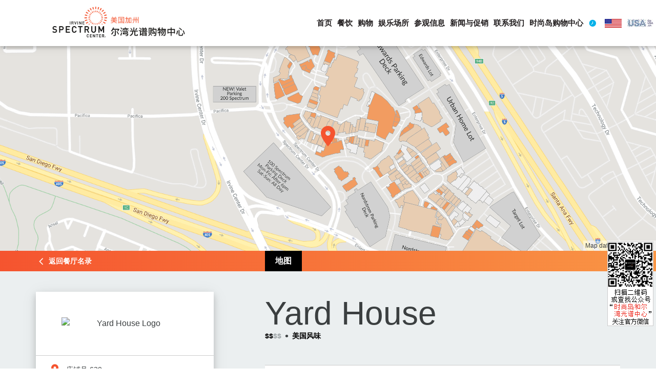

--- FILE ---
content_type: text/html; charset=utf-8
request_url: http://lvyou168.cn/irvinespectrumcenter/detail.aspx?id=49
body_size: 37434
content:
<!DOCTYPE html>
<html class="fonts-loaded">
<head>
<meta http-equiv="Content-Type" content="text/html; charset=UTF-8">
<meta name="viewport" content="width=device-width, initial-scale=1.0, maximum-scale=1.0, user-scalable=no">
<meta http-equiv="X-UA-Compatible" content="IE=edge">
<title>Yard House | 尔湾光谱购物中心</title>
<meta name="description" content="From full service and casual dining to snacks and sips, Irvine Spectrum Center&#39;s culinary offerings and restaurants are uniquely enticing and Instagram-worthy.">
<meta name="keywords" content="" />
<!--<script src="js/nr-1099.min.js"></script>
<script src="js/rules-p-NSGv0XGt3QXcp.js" async=""></script>
<script async="" src="js/fbevents.js"></script>
<script type="text/javascript" async="" src="js/quant.js"></script>
<script type="text/javascript" async="" src="js/analytics.js"></script>
<script type="text/javascript" async="" src="js/conversion_async.js"></script>
<script async="" src="js/gtm.js"></script>
--><link rel="apple-touch-icon" sizes="180x180" href="images/apple-touch-icon.png">
<link rel="icon" type="image/png" sizes="32x32" href="images/favicon-32x32.png">
<link rel="icon" type="image/png" sizes="16x16" href="images/favicon-16x16.png">
<script>
    window.dataLayer = [];
        </script>
<script>
    window.cssLoaded = true;
    window.appInit = function () {
		
        window.cssLoaded = true;
    };
    </script>
<link onload="window.appInit();" rel="stylesheet" href="css/styles.min.css" media="screen">
<link href="css/Rich Text Editor styles.css" rel="stylesheet">
<link rel="stylesheet" href="css/jquery.fs.boxer.css">
    </head>
<body class="typical">
<div class="layout">
  <div class="header layout__header js js-loaded" data-js-header="">
    <div class="header__inner">
      <div class="header__logo"> <a class="header__logo__link" href="/shopirvinespectrumcenter/" title="美国尔湾光谱购物中心">
        <picture class="header__logo__circle"> <img  src="images/spectrum-logo-text.png" alt="美国-尔湾光谱购物中心" title="美国尔湾光谱购物中心"> </picture>
        </a> </div>
      <div class="header__buttons">
        <div class="header__button"></div>
        <button class="header__button" data-toggle="time"> <span class="header__button__inner" tabindex="-1"> <i class="header__button__icon header__button__icon--time icomoon icomoon--Time-Clock-Open"></i> <span class="header__button__icon header__button__icon--close"></span> </span> </button>
        <button class="header__button" data-toggle="main">
        <div class="header__button__inner" tabindex="-1">
          <div class="header__button__icon header__button__icon--menu">
            <div>
              <div></div>
            </div>
          </div>
        </div>
        </button>
      </div>
      <div class="header__menu-container" data-menu-container="">
        <div class="header__menu header__menu--time" data-menu="time">
          <h2 class="header__menu__name"> <i class="header__menu__name__icon icomoon icomoon--Time-Clock-Closed"></i> <span class="header__menu__name__text">营业时间</span> </h2>		
          <div class="header__menu__column">
            <div class="header__menu__hours">
              <h4> 零售店：</h4>
              <ul>
                <li> 周一至周六：11:00-19:00 </li>
                <li> 周日：11:00-18:00 </li>
              </ul>
              <h4> 餐厅和娱乐场所： </h4>
              <ul>
                <li> 周一至周六：11:00-19:00 </li>
                <li> 周日：11:00-18:00 </li>
              </ul>
              <p><span>*店铺营业时间各有不同，请直接联系店铺与餐厅了解营业时间。</span></p>
            </div>
          </div>
          <!--<div class="header__menu__column">
            <div class="header__menu__hours">
              <h4> 摩天轮： </h4>
              <ul>
                <li> 周日-周四：10:00-21:00 </li>
                <li> 周五-周六：10:00-23:00 </li>
              </ul>
              <h4> 旋转木马： </h4>
              <ul>
                <li> 周日-周四：10:00-21:00 </li>
                <li> 周五-周六：10:00-23:00 </li>
              </ul>
            </div>
          </div>-->
        </div>
        <div class="header__menu header__menu--main" data-menu="main">
          <div class="header__menu__nav"> <a class="header__menu__nav__button header__menu__nav__button--home" href="/shopirvinespectrumcenter/"  title=""> <i class="header__menu__nav__button__icon icomoon icomoon--home"></i>
            <div class="header__menu__nav__button__text">首页</div>
            </a><a class="header__menu__nav__button header__menu__nav__button--dining" data-toggle-submenu="dining" href="explore_dining.html" title=""> <i class="header__menu__nav__button__icon icomoon icomoon--Dining"></i>
            <div class="header__menu__nav__button__text">餐饮</div>
            </a><a class="header__menu__nav__button header__menu__nav__button--shopping" data-toggle-submenu="shopping" href="explore_stores.html" title=""> <i class="header__menu__nav__button__icon icomoon icomoon--Shopping"></i>
            <div class="header__menu__nav__button__text">购物</div>
            </a><a class="header__menu__nav__button header__menu__nav__button--entertainment" data-toggle-submenu="entertainment" href="explore_entertainment.html" title=""> <i class="header__menu__nav__button__icon icomoon icomoon--FarrisWheel"></i>
            <div class="header__menu__nav__button__text">娱乐场所</div>
            </a><a class="header__menu__nav__button header__menu__nav__button--visit" data-toggle-submenu="visit" href="map_of_center.html" title=""> <i class="header__menu__nav__button__icon icomoon icomoon--Pin"></i>
            <div class="header__menu__nav__button__text">参观信息</div>
            </a> <a class="header__menu__nav__button header__menu__nav__button--new" href="news_promotions.html" title=""> <i class="header__menu__nav__button__icon icomoon icomoon--new"></i>
            <div class="header__menu__nav__button__text">新闻与促销</div>
            </a><a class="header__menu__nav__button header__menu__nav__button--directions" href="contact_us.html" title=""> <i class="header__menu__nav__button__icon icomoon icomoon--Phone"></i>
            <div class="header__menu__nav__button__text">联系我们</div>
            </a><a class="header__menu__nav__button header__menu__nav__button--parking"  href="http://lvyou168.cn/shopfashionisland/" target="_blank" > <i class="header__menu__nav__button__icon icomoon "></i>
            <div class="header__menu__nav__button__text" align="center">时尚岛购物中心</div>
            </a> 
            <a class="header__menu__nav__button header__menu__nav__button--hours-weather" data-toggle-submenu="hours-weather">
            <div class="header__menu__nav__button__text"> <span class="hours"><!--10:00-21:00--></span> </div>
            </a> <a class="header__menu__nav__button header__menu__nav__button--parking"  rel="nofollow" href="https://www.irvinespectrumcenter.com/" target="_blank" > <i class="header__menu__nav__button__icon icomoon "></i>
            <div class="header__menu__nav__button__text" align="center"><img data-submenu-image="" class="" alt="" src="images/en_flag.jpg" ></div>
            </a> 
            <a class="header__menu__nav__button header__menu__nav__button--parking"  rel="nofollow" href="http://www.gousa.cn/" target="_blank" > <i class="header__menu__nav__button__icon icomoon "></i>
            <div class="header__menu__nav__button__text" align="center"><img data-submenu-image="" class="" alt="" src="images/c_logo.jpg" ></div>
            </a></div>
          <button class="header__menu__more-button" data-toggle-submenu="more"> <span class="header__menu__more-button__text">More</span> <span class="header__menu__more-button__icon"></span> </button>
          <div class="header__sub-menu-container" data-submenu-container="" style="height: 0px;">
            <div class="header__sub-menu" data-submenu="dining">
              <div class="header__sub-menu__inner">
                <div class="header__sub-menu__image"> <img data-submenu-image="" class="" alt="" src="images/dine_gradient-min.jpg" width="680" height="298"><img data-submenu-image="" class="incoming" alt="" src="images/dine_gradient-min.jpg" width="680" height="298">
                  <h2 class="header__sub-menu__name icon--Dining"> <span class="header__sub-menu__name__text" style="width: 140px;"> <span class="header__sub-menu__name__text__placeholder" data-name-placeholder="">餐饮</span> <span class="header__sub-menu__name__text__in" data-name-in="">餐饮</span> <span class="header__sub-menu__name__text__out" data-name-out=""></span> </span> </h2>
                </div>
                <div class="header__sub-menu__content">
                  <button class="header__sub-menu__back-button" data-close-submenu="dining"> <span class="header__sub-menu__back-button__icon"></span> <span class="header__sub-menu__back-button__text">返回</span> </button>
                  <h2 class="header__menu__name">
                    <div class="header__menu__name__inner"> <span class="header__menu__name__icon icomoon icomoon--Dining"></span> <span class="header__menu__name__text">餐饮</span> </div>
                  </h2>
                  <div class="header__sub-menu__nav" data-submenu-nav="">
                    <div class="header__sub-menu__nav__item"> <a class="header__sub-menu__nav__link" data-submenu-nav-item="images/dine_gradient-min.jpg" href="explore_dining.html" title="探索餐厅">探索餐厅</a> </div>
                    <div class="header__sub-menu__nav__item"> <a class="header__sub-menu__nav__link" data-submenu-nav-item="images/dine_gradient-min.jpg" href="list.aspx?filter=dining" title="餐厅名录">餐厅名录</a> </div>
                    <div class="header__sub-menu__nav__item--sub"> <a class="header__sub-menu__nav__link" data-submenu-nav-item="images/dine_gradient-min.jpg" href="list.aspx?filter=dining&subfilter=restaurants-full-service-dining" title="全服务餐饮">全服务餐饮</a> </div>
                    <div class="header__sub-menu__nav__item--sub"> <a class="header__sub-menu__nav__link" data-submenu-nav-item="images/dine_gradient-min.jpg" href="list.aspx?filter=dining&subfilter=restaurants-casual-quick" title="休闲餐厅">休闲餐厅</a> </div>
                    <div class="header__sub-menu__nav__item--sub"> <a class="header__sub-menu__nav__link" data-submenu-nav-item="images/dine_gradient-min.jpg" href="list.aspx?filter=dining&subfilter=specialty-food" title="零食小吃">零食小吃</a> </div>
                  </div>
                </div>
              </div>
            </div>
            <div class="header__sub-menu" data-submenu="shopping">
              <div class="header__sub-menu__inner">
                <div class="header__sub-menu__image"> <img data-submenu-image="" class="" alt="" src="images/shop_gradient-min.jpg" width="680" height="298"><img data-submenu-image="" class="incoming" alt="" src="images/shop_gradient-min.jpg" width="680" height="298">
                  <h2 class="header__sub-menu__name icon--Shopping"> <span class="header__sub-menu__name__text" style="width: 204px;"> <span class="header__sub-menu__name__text__placeholder" data-name-placeholder="">购物</span> <span class="header__sub-menu__name__text__in" data-name-in="">购物</span> <span class="header__sub-menu__name__text__out" data-name-out=""></span> </span> </h2>
                </div>
                <div class="header__sub-menu__content">
                  <button class="header__sub-menu__back-button" data-close-submenu="shopping"> <span class="header__sub-menu__back-button__icon"></span> <span class="header__sub-menu__back-button__text">返回</span> </button>
                  <h2 class="header__menu__name">
                    <div class="header__menu__name__inner"> <span class="header__menu__name__icon icomoon icomoon--Shopping"></span> <span class="header__menu__name__text">购物</span> </div>
                  </h2>
                  <div class="header__sub-menu__nav" data-submenu-nav="">
                    <div class="header__sub-menu__nav__item"> <a class="header__sub-menu__nav__link" data-submenu-nav-item="images/shop_gradient-min.jpg" href="explore_stores.html" title="探索商店">探索商店</a> </div>
                    <div class="header__sub-menu__nav__item"> <a class="header__sub-menu__nav__link" data-submenu-nav-item="images/shop_gradient-min.jpg" href="list.aspx?filter=shopping" title="商店名录">商店名录</a> </div>
                    <div class="header__sub-menu__nav__item--sub"> <a class="header__sub-menu__nav__link" data-submenu-nav-item="images/shop_gradient-min.jpg" href="list.aspx?filter=shopping&subfilter=women-s-apparel" title="女装">女装</a> </div>
                    <div class="header__sub-menu__nav__item--sub"> <a class="header__sub-menu__nav__link" data-submenu-nav-item="images/shop_gradient-min.jpg" href="list.aspx?filter=shopping&subfilter=men-s-apparel" title="男装">男装</a> </div>
                    <div class="header__sub-menu__nav__item--sub"> <a class="header__sub-menu__nav__link" data-submenu-nav-item="images/shop_gradient-min.jpg" href="list.aspx?filter=shopping&subfilter=beauty-health-fitness" title="美容、健康和健身">美容、健康和健身</a> </div>
                    <div class="header__sub-menu__nav__item--sub"> <a class="header__sub-menu__nav__link" data-submenu-nav-item="images/shop_gradient-min.jpg" href="list.aspx?filter=shopping&subfilter=accessories" title="配饰">配饰</a> </div>
                  </div>
                </div>
              </div>
            </div>
            <div class="header__sub-menu" data-submenu="entertainment">
              <div class="header__sub-menu__inner">
                <div class="header__sub-menu__image"> <img data-submenu-image="" class="" alt="" src="images/wheel_gradient-min.jpg" width="680" height="298"><img data-submenu-image="" class="incoming" alt="" src="images/wheel_gradient-min.jpg" width="680" height="298">
                  <h2 class="header__sub-menu__name icon--FarrisWheel"> <span class="header__sub-menu__name__text" style="width: 312px;"> <span class="header__sub-menu__name__text__placeholder" data-name-placeholder="">娱乐场所</span> <span class="header__sub-menu__name__text__in" data-name-in="">娱乐场所</span> <span class="header__sub-menu__name__text__out" data-name-out=""></span> </span> </h2>
                </div>
                <div class="header__sub-menu__content">
                  <button class="header__sub-menu__back-button" data-close-submenu="entertainment"> <span class="header__sub-menu__back-button__icon"></span> <span class="header__sub-menu__back-button__text">返回</span> </button>
                  <h2 class="header__menu__name">
                    <div class="header__menu__name__inner"> <span class="header__menu__name__icon icomoon icomoon--FarrisWheel"></span> <span class="header__menu__name__text">娱乐场所</span> </div>
                  </h2>
                  <div class="header__sub-menu__nav" data-submenu-nav="">
                    <div class="header__sub-menu__nav__item"> <a class="header__sub-menu__nav__link" data-submenu-nav-item="images/wheel_gradient-min.jpg" href="explore_entertainment.html" title="探索娱乐场所">探索娱乐场所</a> </div>
                    <div class="header__sub-menu__nav__item"> <a class="header__sub-menu__nav__link" data-submenu-nav-item="images/wheel_gradient-min.jpg" href="attractions.html" title="景点">景点</a> </div>
                    <div class="header__sub-menu__nav__item--sub"> <a class="header__sub-menu__nav__link" data-submenu-nav-item="images/wheel_gradient-min.jpg" href="giant-wheel.html" title="摩天轮">摩天轮</a> </div>
                    <div class="header__sub-menu__nav__item--sub"> <a class="header__sub-menu__nav__link" data-submenu-nav-item="images/carousel_gradient-min.jpg" href="carousel.html" title="旋转木马">旋转木马</a> </div>
                    <div class="header__sub-menu__nav__item--sub"> <a class="header__sub-menu__nav__link" data-submenu-nav-item="images/improv_gradient-min.jpg" href="detail.aspx?id=92" title="喜剧俱乐部">喜剧俱乐部</a> </div>
                    <div class="header__sub-menu__nav__item--sub"> <a class="header__sub-menu__nav__link" data-submenu-nav-item="images/edwards_gradient-min.jpg" href="detail.aspx?id=77" title="电影院">电影院</a> </div>
                  </div>
                </div>
              </div>
            </div>
            <div class="header__sub-menu" data-submenu="visit">
              <div class="header__sub-menu__inner">
                <div class="header__sub-menu__image"> <img data-submenu-image="" class="" alt="" src="images/dnb_gradient-min.jpg" width="680" height="298"><img data-submenu-image="" class="incoming" alt="" src="images/dnb_gradient-min.jpg" width="680" height="298">
                  <h2 class="header__sub-menu__name icon--Pin"> <span class="header__sub-menu__name__text" style="width: 99px;"> <span class="header__sub-menu__name__text__placeholder" data-name-placeholder="">参观信息</span> <span class="header__sub-menu__name__text__in" data-name-in="">参观信息</span> <span class="header__sub-menu__name__text__out" data-name-out=""></span> </span> </h2>
                </div>
                <div class="header__sub-menu__content">
                  <button class="header__sub-menu__back-button" data-close-submenu="visit"> <span class="header__sub-menu__back-button__icon"></span> <span class="header__sub-menu__back-button__text">返回</span> </button>
                  <h2 class="header__menu__name">
                    <div class="header__menu__name__inner"> <span class="header__menu__name__icon icomoon icomoon--Pin"></span> <span class="header__menu__name__text">参观信息</span> </div>
                  </h2>
                  <div class="header__sub-menu__nav" data-submenu-nav="">
                    <div class="header__sub-menu__nav__item--sub"> <a class="header__sub-menu__nav__link" data-submenu-nav-item="images/wheel_gradient-min.jpg" href="hours.html" title="营业时间">营业时间</a> </div>
                    <div class="header__sub-menu__nav__item--sub"> <a class="header__sub-menu__nav__link" data-submenu-nav-item="images/wheel_gradient-min.jpg" href="map_of_center.html" title="购物中心地图">购物中心地图</a> </div>
                  </div>
                </div>
              </div>
            </div>
            <div class="header__sub-menu header__sub-menu--hours-weather" data-submenu="hours-weather">
              <div class="header__sub-menu__inner">
                <div class="header__sub-menu__image"> <img data-submenu-image="" class="" alt="Giant Wheel at Irvine Spectrum" src="images/wheel_gradient-min.jpg" width="680" height="298">
                  <h2 class="header__sub-menu__name header__sub-menu__name--hours-weather"> <span class="header__sub-menu__name__text"> <span class="header__sub-menu__name__text__placeholder" data-name-placeholder="">让我们来添点色彩。</span> <span class="header__sub-menu__name__text__in" data-name-in="">让我们来添点色彩。</span> <span class="header__sub-menu__name__text__out" data-name-out=""></span> </span> </h2>
                </div>
                <div class="header__sub-menu__content">
				
                  <div class="header__menu__column">
                    <div class="header__menu__hours">
                      <h4> 零售店： </h4>
                      <ul>
                        <li> 周一至周六：11:00-19:00 </li>
                        <li> 周日：11:00-18:00 </li>
                      </ul>
                      <h4> 餐厅和娱乐场所： </h4>
                      <ul>
                        <li> 周一至周六：11:00-19:00 </li>
                        <li> 周日：11:00-18:00 </li>
                      </ul>
                      <p><span>*店铺营业时间各有不同，请直接联系店铺与餐厅了解营业时间。</span></p>
                    </div>
                  </div>
                  <!--<div class="header__menu__column">
                    <div class="header__menu__hours">
                      <h4> 摩天轮： </h4>
                      <ul>
                        <li> 周日-周四：10:00-21:00 </li>
                        <li> 周五-周六：10:00-23:00 </li>
                      </ul>
                      <h4> 旋转木马： </h4>
                      <ul>
                        <li> 周日-周四：10:00-21:00 </li>
                        <li> 周五-周六：10:00-23:00 </li>
                      </ul>
                    </div>
                  </div>-->
				  
                </div>
              </div>
            </div>
          </div>
        </div>
      </div>
    </div>
  </div>
  <div class="layout__content">
    <div class="layout__widgets">
      <div class="ww-store-details layout__widget js" data-js-store="">
        <div class="ww-store-details__map-container active" data-tab="map"> <img class="ww-store-details__map-image" src="images/map.png" style='left: calc(50% + 131px); top: calc(50% + 36px);'> <img class="ww-store-details__pin-image" src="images/pin.png">
          <div class="ww-store-details__copyright"> Map data ©2018 Google </div>
        </div>
        <div class="ww-store-details__back-container">
          <div class="container">
            <div class="ww-store-details__flex">
              <div>
                <div class="arrow-container"> <span class="icomoon icomoon--Arrow"></span> </div>
                <a class="ww-store-details__back-link" href="list.aspx?filter=dining" data-back-button=""> 返回 </a> <a class="ww-store-details__back-link__dt" href="list.aspx?filter=dining" data-back-button="">返回餐厅名录</a> </div>
              <div class="ww-store-details__submenu">
                <div class="ww-store-details__submenu__trigger-container active">
                  <button class="ww-store-details__submenu__trigger" data-tab-trigger="map">地图</button>
                </div>
                  
                        <div class="ww-restaurant-details__submenu__trigger-container">
                            <button class="ww-restaurant-details__submenu__trigger" data-tab-trigger="gallery">图片</button>
                            <div class="ww-restaurant-details__submenu__pager" data-gallery-pager id="dvPager">

                                    <button class='ww-restaurant-details__submenu__pager__trigger active'></button>
                                    <button class='ww-restaurant-details__submenu__pager__trigger '></button>
                                    <button class='ww-restaurant-details__submenu__pager__trigger '></button>
                                    <button class='ww-restaurant-details__submenu__pager__trigger '></button>
                                    <button class='ww-restaurant-details__submenu__pager__trigger '></button>
                                    <button class='ww-restaurant-details__submenu__pager__trigger '></button>
                                    <button class='ww-restaurant-details__submenu__pager__trigger '></button>
                            </div>
                        </div>
              </div>
                <script>
                    +function () {
                        var d = document.getElementById('dvGallery'), p = document.getElementById('dvPager');
                        if (d) {
                            var l = d.getElementsByTagName('img').length, s = '';console.log(l)
                            for (var i = 0; i < l; i++) s += "<button class='ww-restaurant-details__submenu__pager__trigger" + (i == 0 ? ' active' : '') + "'></button>";
                            p.innerHTML = s;
                        }
                        else p.parentNode.parentNode.removeChild(p.parentNode);
                    }();
                </script>
            </div>
          </div>
        </div>
        <div class="ww-store-details__dt-view container">
          <div class="ww-restaurant-details__dt-view__left-nav"><div class="ww-restaurant-details__bldg-logo__container">
                <div class="ww-restaurant-details__bldg-logo">
                    <img src="https://api.shopirvinespectrumcenter.com/media/4452/store-logo-yardhouse.png" alt="Yard House Logo" />
                </div>
            </div>
                <div class="ww-restaurant-details__info__link-container">
                    <span class="ww-restaurant-details__icon icomoon icomoon--Pin">
                    </span>
                    <a rel='nofollow' href="map_of_center.html?id=16432" class="ww-restaurant-details__link">
                        Suite 620
                    </a>
                </div>
                            <div class="ww-restaurant-details__info__link-container">
                    <span class="ww-restaurant-details__icon icomoon icomoon--LinkOut">
                    </span>
                    <a rel='nofollow' class="ww-restaurant-details__link" href="http://www.yardhouse.com/locations/ca/irvine/irvine-irvine-spectrum-center/8303" target="_blank">yardhouse.com</a>
                </div>
                                                                <div class="ww-restaurant-details__info__link-container"><span class="ww-restaurant-details__icon icomoon icomoon--ToGo"></span><a rel='nofollow' class="ww-restaurant-details__link" href="https://work.grubhub.com/restaurant-menu-1123/yard-house/" target="_blank">Order Delivery</a></div>
                            <div class="ww-restaurant-details__info__link-container"><span class="ww-restaurant-details__icon icomoon icomoon--Car"></span><span class="ww-restaurant-details__link">Curbside Delivery</span></div>
                            <div class="ww-restaurant-details__features-container"> <h3>Features</h3>
                        <p class="ww-restaurant-details__feature">Serves Lunch, Dinner, Happy Hour</p>
                                            <p class="ww-restaurant-details__feature">Full Bar</p>
                                            <p class="ww-restaurant-details__feature">Catering</p>
                </div>

        </div>
          <div class="ww-store-details__dt-view__main-content">
            <h1 class="ww-restaurant-details__title">Yard House</h1><div class="stitle"><div class="ww-restaurant-details__pricing-type">
                <div class="ww-restaurant-details__pricing-type__dollars">
                        <span>$</span>
                        <span>$</span>
                                            <span class="inactive">$</span>
                        <span class="inactive">$</span>
                </div>
                <div class="ww-restaurant-details__bullet"> • </div>
                <div class="ww-restaurant-details__type">American</div>
            </div></div>
            <div class="ww-store-details__info__contact">
              <div class="ww-store-details__info__call"> <span class="ww-store-details__icon icomoon icomoon--Phone"> </span><a href="tel:001 949 7539373" class="ww-store-details__link">001 949 7539373</a> </div>
              <div class="ww-store-details__info__directions"> <span class="ww-store-details__icon icomoon icomoon--Directions"> </span> <a class="ww-store-details__link" rel="nofollow" href="https://www.google.cn/maps/place/670+Spectrum+Center+Dr.+Irvine%2c+CA+92618" target="_blank" >670 Spectrum Center Dr. Irvine, CA 92618</a> </div>
            </div>
            <div class="ww-store-details__summary-container">
                
              Yard House是一家高档休闲餐厅，以美味的食物，经典的摇滚乐和200多种进口的、精酿的和特色的啤酒而闻名。无论您想吃烤汉堡，还是喝啤酒或马提尼鸡尾酒，Yard House都能满足您，这里有适合每个人的东西。  
            </div>
          </div>
        </div>
        <div class="ww-store-details__mobile-view">
          <div class="ww-store-details__container">
            <div class="ww-store-details__header container">
              <div class="ww-store-details__bldg-logo__container">
                <div class="ww-restaurant-details__bldg-logo"> <img src="upload/49/store-logo-yardhouse.png" alt="Yard House"> </div>
              </div>
              <div class="ww-store-details__bldg-name"><span class="ww-store-details__name">Yard House</span>
                 <div class="stitle"> <div class="ww-restaurant-details__pricing-type">
                <div class="ww-restaurant-details__pricing-type__dollars">
                        <span>$</span>
                        <span>$</span>
                                            <span class="inactive">$</span>
                        <span class="inactive">$</span>
                </div>
                <div class="ww-restaurant-details__bullet"> • </div>
                <div class="ww-restaurant-details__type">American</div>
            </div></div>
              </div>
            </div>
          </div>
          <div class="ww-store-details__info"> </div>
          <div class="ww-store-details__info__contact">
            <div class="ww-store-details__info__call"> <span class="ww-store-details__icon icomoon icomoon--Phone"> </span> <a class="ww-store-details__link" href="tel:001 949 7539373">Call</a> </div>
            <div class="ww-store-details__info__directions" style="padding:15px 20px;justify-content:initial"> <span class="ww-store-details__icon icomoon icomoon--Directions"> </span><a class="ww-store-details__link" rel="nofollow" href="https://www.google.cn/maps/place/670+Spectrum+Center+Dr.+Irvine%2c+CA+92618" target="_blank">地图</a> </div>
          </div>
            <!--
          <div class="ww-store-details__info__link-container"> <span class="ww-store-details__icon icomoon icomoon--Pin"></span> <a href="/map-of-center?id=16528" class="ww-store-details__link"> Suite 517 </a> </div>
          <div class="ww-store-details__info__link-container"> <span class="ww-store-details__icon icomoon icomoon--LinkOut"></span> <a class="ww-store-details__link" rel="nofollow" href="https://www.24hourfitness.com/Website/Club/863" target="_blank">View Website</a> </div>
            -->
            <style>.mobilenav .ww-restaurant-details__bldg-logo__container,.mobilenav .ww-store-details__bldg-logo{display:none}</style>
            <div class="ww-restaurant-details__dt-view__left-nav mobilenav"><div class="ww-restaurant-details__bldg-logo__container">
                <div class="ww-restaurant-details__bldg-logo">
                    <img src="https://api.shopirvinespectrumcenter.com/media/4452/store-logo-yardhouse.png" alt="Yard House Logo" />
                </div>
            </div>
                <div class="ww-restaurant-details__info__link-container">
                    <span class="ww-restaurant-details__icon icomoon icomoon--Pin">
                    </span>
                    <a href="map_of_center.html?id=16432" class="ww-restaurant-details__link">
                        Suite 620
                    </a>
                </div>
                            <div class="ww-restaurant-details__info__link-container">
                    <span class="ww-restaurant-details__icon icomoon icomoon--LinkOut">
                    </span>
                    <a class="ww-restaurant-details__link" href="http://www.yardhouse.com/locations/ca/irvine/irvine-irvine-spectrum-center/8303" target="_blank">yardhouse.com</a>
                </div>
                                                                <div class="ww-restaurant-details__info__link-container"><span class="ww-restaurant-details__icon icomoon icomoon--ToGo"></span><a class="ww-restaurant-details__link" href="https://work.grubhub.com/restaurant-menu-1123/yard-house/" target="_blank">Order Delivery</a></div>
                            <div class="ww-restaurant-details__info__link-container"><span class="ww-restaurant-details__icon icomoon icomoon--Car"></span><span class="ww-restaurant-details__link">Curbside Delivery</span></div>
                            <div class="ww-restaurant-details__features-container"> <h3>Features</h3>
                        <p class="ww-restaurant-details__feature">Serves Lunch, Dinner, Happy Hour</p>
                                            <p class="ww-restaurant-details__feature">Full Bar</p>
                                            <p class="ww-restaurant-details__feature">Catering</p>
                </div>

        </div>
          <div class="ww-store-details__summary-container container">
            Yard House是一家高档休闲餐厅，以美味的食物，经典的摇滚乐和200多种进口的、精酿的和特色的啤酒而闻名。无论您想吃烤汉堡，还是喝啤酒或马提尼鸡尾酒，Yard House都能满足您，这里有适合每个人的东西。  
          </div>
        </div>
          <script>
              +function () {
                  var stitle = document.querySelectorAll('.stitle');
                  var kv = {
                      'Restaurants (casual &amp; quick)': '餐厅（休闲快餐）', 'Restaurants (full service dining)': '餐厅（全服务餐饮）', 'Specialty Food': '特色食品',
                      'American': '美国风味', 'Asian': '亚洲风味', 'Barbeque': '烧烤', 'Burgers': '汉堡', 'Candy': '糖果', 'Chinese': '中国菜',
                      'Coffee &amp; Tea': '咖啡和茶', 'Cuban': '古巴风味', 'Desserts': '甜点', 'Italian': '意大利风味', 'Japanese': '日本料理', 'Juice &amp; Smoothies': '果汁和冰沙', 'Korean': '韩国风味',
                      'Lebanese': '黎巴嫩风味', 'Mediterranean': '地中海风味', 'Mexican': '墨西哥风味', 'Pizza': '披萨', 'Pretzels': '椒盐卷饼', 'Seafood': '海鲜',
                      'Steakhouses': '牛排餐厅', 'Sushi Bars': '寿司店', 'Taiwanese': '中国台湾风味', 'Vegetarian': '素食', 'Vietnamese': '越南风味', 'Indian': '印度风味'
                  }
                  var el,s,attr
                  for (var i = 0; i < stitle.length; i++) {
                      el = stitle[i].querySelector('.ww-restaurant-details__type');
                      if (!el) break;
                      s = el.innerHTML;
                      for (attr in kv) s = s.replace(attr, kv[attr]);
                      el.innerHTML = s
                  };
                  var menu = document.querySelectorAll('.ww-restaurant-details__dt-view__left-nav,.ww-store-details__dt-view__left-nav'), h3, kvF = {
                      'Catering': '承办酒席', 'Serves': '提供', 'Lunch': '午餐', 'Dinner': '晚餐', 'Happy Hour': '欢乐时光（饮料减价供应时段）'
                      , 'Breakfast': '早餐', 'Full Bar': '酒水种类齐全的酒吧', 'B&amp;W Bar': '酒吧', 'Brunch': '早午餐'
                  }
                      , kvitem = { 'Suite': '店铺号', 'Offers Available': '提供特价优惠', 'Order Delivery': '送餐服务', 'Curbside Delivery': '路边送餐', 'Make a Reservation': '预订' };
                  console.log(menu)
                  for (var i = 0; i < menu.length; i++) {
                      h3=menu[i].querySelector('h3');if(h3)h3.innerHTML = '特色'
                      el = menu[i].querySelectorAll('.ww-restaurant-details__link');
                      if (el.length == 0) el = menu[i].querySelectorAll('.ww-store-details__link');
                      for (var k = 0; k < el.length;k++)
                          for (attr in kvitem) el[k].innerHTML = el[k].innerHTML.replace(attr, kvitem[attr])
                          
                      
                      el = menu[i].querySelectorAll('.ww-restaurant-details__feature')
                      for (var k = 0; k < el.length; k++)
                          for (attr in kvF) el[k].innerHTML = el[k].innerHTML.replace(attr, kvF[attr])
                  }
              }();
          </script>
      </div>
    </div>
    
    <div class="bg-img" data-js-bg-img="data-js-bg-img"></div>
  </div>
  <div class="layout__footer footer ">
  <div class="container">
              <script language="JavaScript" type="text/javascript" src="https://lvyou168.cn/travel/foots.js" charset="gb2312"></script>
  </div></div>
</div>
<script src="js/main.min.js" async=""></script>

<!--<script src="js/iMAWebCookie.js"></script>
--><div id="ly_ctbox" style="text-align:center"> <img src="images/FI_IS_QR_Code.jpg" title="扫描微信" border="0"> </div>

<script type="text/javascript" src="https://lvyou168.cn/travel/tops/js/scrolltop2.js"></script>

</body>
</html>

--- FILE ---
content_type: text/css
request_url: http://lvyou168.cn/irvinespectrumcenter/css/styles.min.css
body_size: 41953
content:
@charset "UTF-8";@import url("../css/css.css");@font-face{font-family:icomoon;src:url(../fonts/icomoon.eot?anncb);src:url(../fonts/icomoon.eot?anncb#iefix) format("embedded-opentype"),url(../fonts/icomoon.ttf?anncb) format("truetype"),url(../fonts/icomoon.woff?anncb) format("woff"),url(../fonts/icomoon.svg?anncb#icomoon) format("svg");font-weight:400;font-style:normal}.icomoon{font-family:icomoon!important;speak:none;font-style:normal;font-weight:400;font-variant:normal;text-transform:none;line-height:1;-webkit-font-smoothing:antialiased;-moz-osx-font-smoothing:grayscale}.icomoon--new:before{content:"\e906"}.icomoon--home:before{content:"\e923"}.icomoon--star:before{content:"\e933"}.icomoon--playarea:before{content:"\e932"}.icomoon--atm:before{content:"\e927"}.icomoon--information:before{content:"\e928"}.icomoon--restroom:before{content:"\e929"}.icomoon--vallet:before{content:"\e92a"}.icomoon--bicycle:before{content:"\e92b"}.icomoon--carousel:before{content:"\e92c"}.icomoon--curbside:before{content:"\e92d"}.icomoon--ferris-wheel:before{content:"\e92e"}.icomoon--security:before{content:"\e92f"}.icomoon--train:before{content:"\e931"}.icomoon--wifi:before{content:"\f1eb"}.icomoon--Weather:before{content:"\e920"}.icomoon--Discounts2:before{content:"\e925"}.icomoon--Add-Plus:before{content:"\e900"}.icomoon--Arrow:before{content:"\e901"}.icomoon--Calendar-Event:before{content:"\e902"}.icomoon--Car:before{content:"\e903"}.icomoon--Check:before{content:"\e904"}.icomoon--Close:before{content:"\e905"}.icomoon--Concierge:before{content:"\e906"}.icomoon--Dining:before{content:"\e907"}.icomoon--Directions:before{content:"\e908"}.icomoon--Discounts:before{content:"\e909"}.icomoon--Download:before{content:"\e90a"}.icomoon--FarrisWheel:before{content:"\e90b"}.icomoon--Filter:before{content:"\e90c"}.icomoon--Light:before{content:"\e90d"}.icomoon--LinkOut:before{content:"\e90e"}.icomoon--Menu:before{content:"\e90f"}.icomoon--Nearby-Navigation:before{content:"\e910"}.icomoon--Parking:before{content:"\e924"}.icomoon--Pause:before{content:"\e912"}.icomoon--Phone:before{content:"\e913"}.icomoon--Pin:before{content:"\e914"}.icomoon--Play:before{content:"\e915"}.icomoon--Remove-Subtract:before{content:"\e916"}.icomoon--Reservation:before{content:"\e917"}.icomoon--Search:before{content:"\e918"}.icomoon--Shopping:before{content:"\e919"}.icomoon--Social-Facebook:before{content:"\e91a"}.icomoon--Social-Instagram:before{content:"\e91b"}.icomoon--Social-Twitter:before{content:"\e91c"}.icomoon--Social-Wechat:before{content:"\e91d"}.icomoon--Social-Yelp:before{content:"\e91e"}.icomoon--Social-YouTube:before{content:"\e91f"}.icomoon--Time-Clock-Closed:before{content:"\e926"}.icomoon--Time-Clock-Open:before{content:"\e921"}.icomoon--ToGo:before{content:"\e922"}.icomoon--View-Grid:before{content:"\e923"}.icomoon--View-List:before{content:"\e924"}.icomoon--plug:before{content:"\e930"}html{-webkit-box-sizing:border-box;box-sizing:border-box;-webkit-tap-highlight-color:rgba(245,84,47,.5);font-size:100%}*,:after,:before{-webkit-box-sizing:inherit;box-sizing:inherit}body{margin:0}picture{width:100%}img{max-width:100%;display:block;height:auto}h1,h2,h3,h4,h5,p,ul{margin:0}ol,ul{padding:0}li{list-style:none}button{border:0;padding:0;background:none;color:inherit;font:inherit}button:focus{outline:0}a{text-decoration:none}small{display:inline-block}@font-face{font-family:Knockout;src:url(/assets/fonts/Knockout-HTF49-Liteweight.ttf) format("ttf");src:url(/assets/fonts/Knockout-HTF49-Liteweight.woff2) format("woff2");src:url(/assets/fonts/Knockout-HTF49-Liteweight.woff) format("woff")}body{font-family:"Microsoft YaHei", Arial, Helvetica, sans-serif;font-size:.875rem;line-height:22px;font-weight:500;color:#3b3f40}h1{font-size:48px;line-height:53px}h1,h2{font-weight:500;-webkit-font-smoothing:antialiased}h2{font-size:28px;line-height:30px}h3{font-size:24px;line-height:26px;font-weight:500;-webkit-font-smoothing:antialiased}h4{font-size:16px;line-height:19px;font-weight:700}small{font-size:.75rem;line-height:20px;font-weight:400}.container{margin:0 auto;padding:0 20px;width:100%}.container--simple-banner .ww-rich-text .container{max-width:952px}.container--simple-banner{background:#ebeff0;padding-bottom:20px}.container--simple-banner1{background:#fff;padding-bottom:20px}.formulate__form label,form.form label{display:none;color:#000}.formulate__form input[type=email],.formulate__form input[type=tel],.formulate__form input[type=text],form.form input[type=email],form.form input[type=tel],form.form input[type=text]{font-weight:500;font-size:1rem;height:65px;border:1px solid #dadedf;padding:0 20px;color:#9fa6a8;width:100%;font-family:inherit;-webkit-transition:all .3s ease;transition:all .3s ease;-webkit-font-smoothing:antialiased}.formulate__form input[type=email]:focus,.formulate__form input[type=tel]:focus,.formulate__form input[type=text]:focus,form.form input[type=email]:focus,form.form input[type=tel]:focus,form.form input[type=text]:focus{border:1px solid #9fa6a8;outline:none;color:#3b3f40}.formulate__form input[type=email]::-webkit-input-placeholder,.formulate__form input[type=tel]::-webkit-input-placeholder,.formulate__form input[type=text]::-webkit-input-placeholder,form.form input[type=email]::-webkit-input-placeholder,form.form input[type=tel]::-webkit-input-placeholder,form.form input[type=text]::-webkit-input-placeholder{color:#9fa6a8;font-weight:500;-webkit-font-smoothing:antialiased}.formulate__form input[type=email]:-ms-input-placeholder,.formulate__form input[type=email]::-ms-input-placeholder,.formulate__form input[type=tel]:-ms-input-placeholder,.formulate__form input[type=tel]::-ms-input-placeholder,.formulate__form input[type=text]:-ms-input-placeholder,.formulate__form input[type=text]::-ms-input-placeholder,form.form input[type=email]:-ms-input-placeholder,form.form input[type=email]::-ms-input-placeholder,form.form input[type=tel]:-ms-input-placeholder,form.form input[type=tel]::-ms-input-placeholder,form.form input[type=text]:-ms-input-placeholder,form.form input[type=text]::-ms-input-placeholder{color:#9fa6a8;font-weight:500;-webkit-font-smoothing:antialiased}.formulate__form input[type=email]::placeholder,.formulate__form input[type=tel]::placeholder,.formulate__form input[type=text]::placeholder,form.form input[type=email]::placeholder,form.form input[type=tel]::placeholder,form.form input[type=text]::placeholder{color:#9fa6a8;font-weight:500;-webkit-font-smoothing:antialiased}.formulate__form input[type=email].validation-error,.formulate__form input[type=tel].validation-error,.formulate__form input[type=text].validation-error,form.form input[type=email].validation-error,form.form input[type=tel].validation-error,form.form input[type=text].validation-error{border-color:#f5542f!important}.formulate__form input[type=email].validation-error::-webkit-input-placeholder,.formulate__form input[type=tel].validation-error::-webkit-input-placeholder,.formulate__form input[type=text].validation-error::-webkit-input-placeholder,form.form input[type=email].validation-error::-webkit-input-placeholder,form.form input[type=tel].validation-error::-webkit-input-placeholder,form.form input[type=text].validation-error::-webkit-input-placeholder{color:#f5542f!important}.formulate__form input[type=email].validation-error:-ms-input-placeholder,.formulate__form input[type=email].validation-error::-ms-input-placeholder,.formulate__form input[type=tel].validation-error:-ms-input-placeholder,.formulate__form input[type=tel].validation-error::-ms-input-placeholder,.formulate__form input[type=text].validation-error:-ms-input-placeholder,.formulate__form input[type=text].validation-error::-ms-input-placeholder,form.form input[type=email].validation-error:-ms-input-placeholder,form.form input[type=email].validation-error::-ms-input-placeholder,form.form input[type=tel].validation-error:-ms-input-placeholder,form.form input[type=tel].validation-error::-ms-input-placeholder,form.form input[type=text].validation-error:-ms-input-placeholder,form.form input[type=text].validation-error::-ms-input-placeholder{color:#f5542f!important}.formulate__form input[type=email].validation-error::placeholder,.formulate__form input[type=tel].validation-error::placeholder,.formulate__form input[type=text].validation-error::placeholder,form.form input[type=email].validation-error::placeholder,form.form input[type=tel].validation-error::placeholder,form.form input[type=text].validation-error::placeholder{color:#f5542f!important}.formulate__form .validation-error-message,form.form .validation-error-message{color:#f5542f;font-size:.875rem;-webkit-font-smoothing:antialiased;margin-top:3px}.formulate__form .field__error input[type=text],form.form .field__error input[type=text]{font-weight:500;font-size:1rem;height:65px;border:1px solid #f5542f;padding:0 20px;color:#f5542f;width:100%;font-family:inherit;-webkit-transition:all .3s ease;transition:all .3s ease;-webkit-font-smoothing:antialiased}.formulate__form .field__error input[type=text]:focus,form.form .field__error input[type=text]:focus{border:1px solid #f5542f;outline:none;color:#3b3f40}.formulate__form .field__error input[type=text]::-webkit-input-placeholder,form.form .field__error input[type=text]::-webkit-input-placeholder{color:#f5542f;font-weight:500;-webkit-font-smoothing:antialiased}.formulate__form .field__error input[type=text]:-ms-input-placeholder,.formulate__form .field__error input[type=text]::-ms-input-placeholder,form.form .field__error input[type=text]:-ms-input-placeholder,form.form .field__error input[type=text]::-ms-input-placeholder{color:#f5542f;font-weight:500;-webkit-font-smoothing:antialiased}.formulate__form .field__error input[type=text]::placeholder,form.form .field__error input[type=text]::placeholder{color:#f5542f;font-weight:500;-webkit-font-smoothing:antialiased}.formulate__form .field__error label,form.form .field__error label{display:block;color:#f5542f}.formulate__form .field__select,form.form .field__select{position:relative;background-color:#fff;border:1px solid #dadedf;color:#9fa6a8}.formulate__form .field__select select,form.form .field__select select{display:none}.formulate__form .field__select__critical,form.form .field__select__critical{padding:22.5px 16px}.formulate__form .field__select__critical:after,form.form .field__select__critical:after{position:absolute;content:"";top:14px;right:10px;width:0;height:0;border:6px solid transparent}.formulate__form .field__select__select-arrow-active:after,form.form .field__select__select-arrow-active:after{top:7px}.formulate__form .field__select.active,form.form .field__select.active{color:#000;border:1px solid #000}.formulate__form .field__select__select-selected,form.form .field__select__select-selected{padding:22.5px 16px}.formulate__form .field__select__select-selected:after,form.form .field__select__select-selected:after{position:absolute;content:"";top:14px;right:10px;width:0;height:0;border:6px solid transparent}.formulate__form .field__select__select-items div,.formulate__form .field__select__select-selected,form.form .field__select__select-items div,form.form .field__select__select-selected{position:relative;border:1px solid transparent;cursor:pointer}.formulate__form .field__select__selected-check,form.form .field__select__selected-check{height:24px;width:24px;background-image:url(http://via.placeholder.com/24x24);background-repeat:no-repeat;position:absolute;padding:0;top:50%;margin-top:-12px;left:20px;display:none}.formulate__form .field__select__select-items,form.form .field__select__select-items{position:absolute;background:#fff;top:66px;left:0;right:0;z-index:99;-webkit-box-shadow:0 4px 30px 0 rgba(0,0,0,.08),0 6px 12px 0 rgba(0,0,0,.18);box-shadow:0 4px 30px 0 rgba(0,0,0,.08),0 6px 12px 0 rgba(0,0,0,.18)}.formulate__form .field__select__select-items div,form.form .field__select__select-items div{padding:16px 50px}.formulate__form .field__select__select-hide,form.form .field__select__select-hide{display:none}.formulate__form .field__select__select-items div:hover,form.form .field__select__select-items div:hover{background-color:#ebeff0}.formulate__form .field__select__same-as-selected .field__select__selected-check,form.form .field__select__same-as-selected .field__select__selected-check{display:block!important;position:absolute}.layout{position:relative;padding-top:60px}.layout.mobile-lock{overflow:hidden;height:calc(100vh + 60px);position:fixed;height:100%;width:100%}.layout__widget{padding-top:20px; padding-bottom:20px}.layout__widget.ww-image-banner+.layout__widget,.layout__widget:first-child{padding-top:0}body:not(.home) .layout__widget.graphical-callout-grid{background:#FFFFFF; /*#ebeff0*/}.layout__widget.graphical-callout-grid+.ww-circle-trio-callout{padding-top:0}.layout__widget.ww-ic{padding-top:20px}.layout__widget.ww-simple-graphical-callout-grid{padding-top:10px;padding-bottom:10px}.layout__content{position:relative;background-color:#FFFFFF; /*#ebeff0*/}.home .layout__content{background-color:transparent}.layout__header{position:fixed;top:0;width:100%;z-index:40;background:#fff}body.lock{overflow:hidden}.formulate__inline-validation-summary{font-size:.875rem;-webkit-font-smoothing:antialiased;color:#f5542f;margin-top:3px}.formulate__inline-validation-summary__error{display:none}.formulate__inline-validation-summary__error:first-child{display:block}.formulate__field{margin-bottom:20px}.formulate__field--validation-error input{border-color:#f5542f!important}.formulate__field--validation-error input::-webkit-input-placeholder{color:#f5542f}.formulate__field--validation-error input:-ms-input-placeholder,.formulate__field--validation-error input::-ms-input-placeholder{color:#f5542f}.formulate__field--validation-error input::placeholder{color:#f5542f}.formulate__field--rich-text{font-size:.75rem;font-weight:500}.formulate__field--rich-text a{color:#000;font-weight:700;-webkit-transition:color .3s ease;transition:color .3s ease}.formulate__field--rich-text a:focus,.formulate__field--rich-text a:hover{color:#f5542f}.formulate__field--button{margin-bottom:0}.formulate__field--button button{font-size:14px;font-weight:700;letter-spacing:1px;display:-webkit-box;display:-ms-flexbox;display:flex;-webkit-box-align:center;-ms-flex-align:center;align-items:center;-webkit-box-pack:center;-ms-flex-pack:center;justify-content:center;-webkit-transition:all .3s ease;transition:all .3s ease;padding:2px 5px;background-color:#f5542f;cursor:pointer;-webkit-font-smoothing:antialiased;color:#fff;height:42px;width:134px;text-transform:uppercase}.formulate__field--button button:focus,.formulate__field--button button:hover{background:#f5762f}.formulate__field--button button:active{background:#f99645}.formulate-error-content--hidden,.formulate-success-content--hidden,.formulate__field label{display:none}a{color:#f5542f}.button{font-size:14px;font-weight:700;letter-spacing:1px;text-transform:uppercase;display:-webkit-box;display:-ms-flexbox;display:flex;-webkit-box-align:center;-ms-flex-align:center;align-items:center;-webkit-box-pack:center;-ms-flex-pack:center;justify-content:center;-webkit-transition:all .3s ease;transition:all .3s ease;padding:2px 5px;background-color:#f5542f;color:#fff;cursor:pointer}.button:focus,.button:hover{background:#f5762f}.button:active{background:#f99645}.button.button--primary{font-size:14px;font-weight:700;letter-spacing:1px;text-transform:uppercase;display:-webkit-box;display:-ms-flexbox;display:flex;-webkit-box-align:center;-ms-flex-align:center;align-items:center;-webkit-box-pack:center;-ms-flex-pack:center;justify-content:center;-webkit-transition:all .3s ease;transition:all .3s ease;padding:2px 5px;background-color:#f5542f;color:#fff;cursor:pointer;-webkit-font-smoothing:antialiased}.button.button--primary:focus,.button.button--primary:hover{background:#f5762f}.button.button--primary:active{background:#f99645}.button.button--secondary{font-size:14px;font-weight:700;letter-spacing:1px;text-transform:uppercase;display:-webkit-box;display:-ms-flexbox;display:flex;-webkit-box-align:center;-ms-flex-align:center;align-items:center;-webkit-box-pack:center;-ms-flex-pack:center;justify-content:center;-webkit-transition:all .3s ease;transition:all .3s ease;padding:2px 5px;background-color:#000;color:#fff;cursor:pointer}.button.button--secondary:focus,.button.button--secondary:hover{background:#f5542f}.button.button--secondary:active{background:#f99645}.button.button--tertiary{font-size:14px;font-weight:700;letter-spacing:1px;text-transform:uppercase;display:-webkit-box;display:-ms-flexbox;display:flex;-webkit-box-align:center;-ms-flex-align:center;align-items:center;-webkit-box-pack:center;-ms-flex-pack:center;justify-content:center;-webkit-transition:all .3s ease;transition:all .3s ease;padding:2px 5px;background-color:transparent;color:#fff;cursor:pointer}.button.button--tertiary:focus,.button.button--tertiary:hover{background:#f5762f}.button.button--tertiary:active{background:#f99645}@-webkit-keyframes a{0%{-webkit-transform:translateZ(0);transform:translateZ(0);opacity:1}to{-webkit-transform:translate3d(-50px,0,0);transform:translate3d(-50px,0,0);opacity:0}}@keyframes a{0%{-webkit-transform:translateZ(0);transform:translateZ(0);opacity:1}to{-webkit-transform:translate3d(-50px,0,0);transform:translate3d(-50px,0,0);opacity:0}}@-webkit-keyframes b{0%{-webkit-transform:translate3d(50px,0,0);transform:translate3d(50px,0,0);opacity:0}to{-webkit-transform:translateZ(0);transform:translateZ(0);opacity:1}}@keyframes b{0%{-webkit-transform:translate3d(50px,0,0);transform:translate3d(50px,0,0);opacity:0}to{-webkit-transform:translateZ(0);transform:translateZ(0);opacity:1}}@-webkit-keyframes c{0%{opacity:1}to{opacity:0}}@keyframes c{0%{opacity:1}to{opacity:0}}.fade-in{-webkit-animation:e .3s ease forwards;animation:e .3s ease forwards}.fade-out{-webkit-animation:c .3s ease forwards;animation:c .3s ease forwards}.fade-right{-webkit-animation:b .3s ease;animation:b .3s ease}.fade-left{-webkit-animation:a .3s ease forwards;animation:a .3s ease forwards}.header{-webkit-box-shadow:0 2px 18px 0 rgba(0,0,0,.1),0 3px 6px 0 rgba(0,0,0,.2);box-shadow:0 2px 18px 0 rgba(0,0,0,.1),0 3px 6px 0 rgba(0,0,0,.2);-webkit-transition:background-color .3s ease,height .5s ease;transition:background-color .3s ease,height .5s ease}.header.open{height:100%}.inactive .header{background:hsla(0,0%,100%,.9)}.header__accordion__content{overflow:hidden;-webkit-transition:height .3s ease;transition:height .3s ease}.header__accordion__item{margin-bottom:10px}.header__accordion__link{display:block;color:inherit;line-height:36px;opacity:1px;padding-left:30px}.header__accordion__toggle{font-size:1rem;font-weight:700;line-height:50px;text-align:left;display:-webkit-box;display:-ms-flexbox;display:flex;-webkit-box-pack:justify;-ms-flex-pack:justify;justify-content:space-between;-webkit-box-align:center;-ms-flex-align:center;align-items:center;padding:0 20px 0 30px;width:100%}.header__accordion__toggle__icon{-webkit-transition:-webkit-transform .3s ease;transition:-webkit-transform .3s ease;transition:transform .3s ease;transition:transform .3s ease,-webkit-transform .3s ease;line-height:0}.header__accordion__toggle__icon:before{border-style:solid;border-color:#fff;border-width:2px 2px 0 0;content:"";display:inline-block;height:10px;width:10px;position:relative;vertical-align:top;top:.15em;-webkit-transform:rotate(-45deg);transform:rotate(-45deg);top:0;-webkit-transform:rotate(135deg);transform:rotate(135deg);-webkit-transition:position .3s ease,-webkit-transform .3s ease;transition:position .3s ease,-webkit-transform .3s ease;transition:transform .3s ease,position .3s ease;transition:transform .3s ease,position .3s ease,-webkit-transform .3s ease}.header__accordion__item.active .header__accordion__toggle__icon:before{top:.15em;-webkit-transform:rotate(-45deg);transform:rotate(-45deg)}.header__menu-container{background-color:transparent}.header__menu{opacity:0;pointer-events:none;position:absolute;-webkit-transition:opacity .3s ease;transition:opacity .3s ease;background:#ebeff0;left:0;top:0;width:100%}.header__menu--search{padding:30px 5vw 0}.header__menu--main{background:#fff}.header__menu--time{padding:20px 10vw}.header__menu--active{opacity:1;pointer-events:auto}.header__menu__hours{margin-top:20px}.header__menu__hours h4{font-weight:700;margin-bottom:3px}.header__menu__hours ul{margin-bottom:20px}.header__menu__hours li{line-height:22px;font-weight:400;font-size:.875rem}.header__menu__hours p{max-width:283px;font-size:.75rem;line-height:20px;font-weight:400}.header__menu__divider,.header__menu hr{pointer-events:none;height:1px;width:100%;margin:25px auto;background:#9fa6a8}.header__menu__name{font-weight:500;-webkit-font-smoothing:antialiased;line-height:40px}.header__menu__name__icon{color:#f5542f;font-size:4.375rem;margin-right:10px;position:relative}.header__menu__name__icon.icomoon--Dining{font-size:5rem;bottom:1px}.header__menu__name__icon.icomoon--Pin{font-size:3.125rem}.header__menu__more-button{-webkit-font-smoothing:antialiased}.header__menu__nav{-webkit-box-pack:justify;-ms-flex-pack:justify;justify-content:space-between;height:90%}.header__menu__nav,.header__menu__nav__button{display:-webkit-box;display:-ms-flexbox;display:flex}.header__menu__nav__button{text-transform:uppercase;color:#231f20;-webkit-box-align:center;-ms-flex-align:center;align-items:center;-webkit-box-pack:center;-ms-flex-pack:center;justify-content:center;text-align:center;position:relative;z-index:40;-webkit-transition:background-color .3s ease;transition:background-color .3s ease}.header__menu__nav__button__icon{color:#f5542f;font-size:4.375rem;margin-bottom:5px;display:-webkit-box;display:-ms-flexbox;display:flex;-webkit-box-align:end;-ms-flex-align:end;align-items:flex-end;height:70px}.header__menu__nav__button__icon.icomoon--Dining{font-size:5rem;bottom:-10px;position:relative}.header__menu__nav__button__text{width:100%}.header__menu__nav__button--hours-weather .header__menu__nav__button__text{display:-webkit-box;display:-ms-flexbox;display:flex;-webkit-box-align:center;-ms-flex-align:center;align-items:center;line-height:0}.header__menu__nav__button__text .hours,.header__menu__nav__button__text .weather{letter-spacing:0;display:-webkit-box;display:-ms-flexbox;display:flex;-webkit-box-align:center;-ms-flex-align:center;align-items:center}.header__menu__nav__button__text .hours:before,.header__menu__nav__button__text .weather:before{font-size:1rem;margin-right:6px;font-weight:400;-webkit-font-smoothing:antialiased;font-family:icomoon;color:#07b1e9}.header__menu__nav__button__text .weather:before{font-size:1.625rem;content:"";margin-top:-2px}/*.header__menu__nav__button__text .hours{margin-left:12px}*/.header__menu__nav__button__text .hours:before{content:"";-webkit-transform:scaleX(-1);transform:scaleX(-1)}.header:not(.js) .header__sub-menu-container{display:none}.header__sub-menu{-webkit-font-smoothing:antialiased;position:absolute;width:100%;left:0;top:0;background-color:#ebeff0;z-index:40}.header__sub-menu--more{color:#fff;padding:10px 20px 0;background:#3b3f40}.header__sub-menu__image,.header__sub-menu__image .incoming,.header__sub-menu__name{display:none}.header__sub-menu__name:before{font-size:5rem;margin-right:25px;position:relative;font-family:icomoon}.header__sub-menu__name.icon--Dining:before{font-size:5.625rem;content:""}.header__sub-menu__name.icon--FarrisWheel:before{content:"";top:-2px}.header__sub-menu__name.icon--Shopping:before{content:"";top:-6px}.header__sub-menu__name.icon--Pin:before{content:"";font-size:3.75rem;top:-2px}.header__sub-menu__name__text{white-space:nowrap;position:relative;-webkit-transition:all .3s ease;transition:all .3s ease;}.header__sub-menu__name__text__placeholder{opacity:0}.header__sub-menu__name__text__in,.header__sub-menu__name__text__out{position:absolute;left:0}.header__sub-menu__name__icon{font-size:4.375rem;margin-right:20px;-webkit-box-flex:0;-ms-flex:0;flex:0}.header__sub-menu__nav__item{border-top:1px solid #9fa6a8}.header__sub-menu__nav__item--sub{border-top:0;padding-top:0;margin-top:0}.header__sub-menu__nav__link{font-weight:500;-webkit-font-smoothing:antialiased;line-height:40px;padding:10px 50px 10px 10px;display:block;position:relative;color:inherit;border-radius:5px;-webkit-transition:background .3s ease,color .3s ease;transition:background .3s ease,color .3s ease;background:transparent;font-size:1.5rem;margin:4px -10px}.header__sub-menu__nav__link:before{border-style:solid;border-color:inherit;border-width:2px 2px 0 0;content:"";display:inline-block;height:10px;width:10px;position:relative;vertical-align:top;top:.15em;-webkit-transform:rotate(-45deg);transform:rotate(-45deg);left:0;-webkit-transform:rotate(45deg);transform:rotate(45deg)}.header__sub-menu__nav__link:active{background:rgba(245,84,47,.5)}.header__sub-menu__nav__link:before{position:absolute;right:15px;left:auto;top:50%;margin-top:-5px;-webkit-transition:border-color .3s ease;transition:border-color .3s ease}.header__sub-menu__nav__item--sub .header__sub-menu__nav__link{padding:0 10px;font-size:1rem;}.header__sub-menu__back-button{display:none}.header__sub-menu__buttons{display:-webkit-box;display:-ms-flexbox;display:flex;-webkit-box-pack:justify;-ms-flex-pack:justify;justify-content:space-between;margin-bottom:20px;margin-top:10px}.header__sub-menu__button{font-size:14px;font-weight:700;letter-spacing:1px;text-transform:uppercase;display:-webkit-inline-box;display:-ms-inline-flexbox;display:inline-flex;-webkit-box-align:center;-ms-flex-align:center;align-items:center;-webkit-box-pack:center;-ms-flex-pack:center;justify-content:center;background-color:#f5542f;color:#fff;-webkit-transition:background .3s ease;transition:background .3s ease;height:42px;width:calc(50% - 7.5px)}.header__sub-menu__button:focus,.header__sub-menu__button:hover{background:#f5762f}.header__sub-menu__button:active{background:#f99645}.header__inner{display:-webkit-box;display:-ms-flexbox;display:flex;-webkit-box-pack:justify;-ms-flex-pack:justify;justify-content:space-between;max-width:1640px;margin:0 auto;-webkit-transition:height .3s ease;transition:height .3s ease;height:60px;background:#fff}.header--minimal .header__inner{-webkit-box-pack:center;-ms-flex-pack:center;justify-content:center}.header__logo{position:relative;z-index:99;background:#fff}.inactive .header__logo{background:hsla(0,0%,100%,.9)}.header__logo__link{-webkit-box-align:center;-ms-flex-align:center;align-items:center;display:-webkit-box;display:-ms-flexbox;display:flex;padding:0 20px}.header__logo__spacer,.header__logo__text{display:none}.header__logo__text{left:30px;top:41px;z-index:2;width:116px;height:36px;-webkit-transition:left .3s ease,opacity .15s ease .15s,-webkit-transform .3s ease;transition:left .3s ease,opacity .15s ease .15s,-webkit-transform .3s ease;transition:left .3s ease,transform .3s ease,opacity .15s ease .15s;transition:left .3s ease,transform .3s ease,opacity .15s ease .15s,-webkit-transform .3s ease}.header__logo__text img{width:100%;height:100%;-o-object-fit:contain;object-fit:contain}.header__logo__circle{left:102px;top:13px;z-index:1;width:290px;height:auto;-webkit-transition:all .3s ease;transition:all .3s ease}.header__logo__circle img{width:90%;height:100%;-o-object-fit:contain;object-fit:contain}.header__logo__spacer{width:50px;height:14px;background:#fff;z-index:2;left:100px;top:48px}.header__buttons{display:-webkit-box;display:-ms-flexbox;display:flex;-webkit-box-flex:1;-ms-flex:1;flex:1;-webkit-box-pack:end;-ms-flex-pack:end;justify-content:flex-end;z-index:99;position:relative;background:#fff}.header__button{color:#07b1e9;cursor:pointer;position:relative;text-align:left}.header__button__inner{display:-webkit-box;display:-ms-flexbox;display:flex;-webkit-box-align:center;-ms-flex-align:center;align-items:center;-webkit-box-pack:center;-ms-flex-pack:center;justify-content:center;height:60px;width:60px}.header__button__inner:focus{outline:0}.header__button--active{background:#ebeff0}.header__button:focus .header__button__inner{outline:0;background:#ebeff0}.header.js-loaded .header__button{-webkit-transition:background .3s ease,color .3s ease;transition:background .3s ease,color .3s ease}.header__button__icon{font-size:20px}.header__button__icon--menu{font-size:0;line-height:1;-webkit-transition-property:opacity;transition-property:opacity;-webkit-transition-duration:.15s;transition-duration:.15s;-webkit-transition-timing-function:linear;transition-timing-function:linear}.header__button--active .header__button__icon--menu>div>div{-webkit-transform:rotate(45deg);transform:rotate(45deg);-webkit-transition-delay:.12s;transition-delay:.12s;-webkit-transition-timing-function:cubic-bezier(.215,.61,.355,1);transition-timing-function:cubic-bezier(.215,.61,.355,1)}.header__button--active .header__button__icon--menu>div>div,.header__button--active .header__button__icon--menu>div>div:after,.header__button--active .header__button__icon--menu>div>div:before{background-color:#f5542f}.header__button--active .header__button__icon--menu>div>div:before{top:0;opacity:0;-webkit-transition:top 75ms ease,opacity 75ms ease .12s;transition:top 75ms ease,opacity 75ms ease .12s}.header__button--active .header__button__icon--menu>div>div:after{bottom:0;-webkit-transform:rotate(-90deg);transform:rotate(-90deg);-webkit-transition:bottom 75ms ease,-webkit-transform 75ms cubic-bezier(.215,.61,.355,1) .12s;transition:bottom 75ms ease,-webkit-transform 75ms cubic-bezier(.215,.61,.355,1) .12s;transition:bottom 75ms ease,transform 75ms cubic-bezier(.215,.61,.355,1) .12s;transition:bottom 75ms ease,transform 75ms cubic-bezier(.215,.61,.355,1) .12s,-webkit-transform 75ms cubic-bezier(.215,.61,.355,1) .12s}.header__button__icon--menu>div{width:20px;height:12px;display:inline-block;position:relative}.header__button__icon--menu>div>div{display:block;top:50%;margin-top:-1px;-webkit-transition-duration:75ms;transition-duration:75ms;-webkit-transition-timing-function:cubic-bezier(.55,.055,.675,.19);transition-timing-function:cubic-bezier(.55,.055,.675,.19)}.header__button__icon--menu>div>div,.header__button__icon--menu>div>div:after,.header__button__icon--menu>div>div:before{width:20px;height:2px;background-color:#3b3f40;border-radius:4px;position:absolute;-webkit-transition-property:background-color,-webkit-transform;transition-property:background-color,-webkit-transform;transition-property:transform,background-color;transition-property:transform,background-color,-webkit-transform;-webkit-transition-duration:.15s;transition-duration:.15s;-webkit-transition-timing-function:ease;transition-timing-function:ease}.header__button__icon--menu>div>div:after,.header__button__icon--menu>div>div:before{content:"";display:block}.header__button__icon--menu>div>div:before{top:-5px;-webkit-transition:top 75ms ease .12s,opacity 75ms ease;transition:top 75ms ease .12s,opacity 75ms ease}.header__button__icon--menu>div>div:after{bottom:-5px;-webkit-transition:bottom 75ms ease .12s,-webkit-transform 75ms cubic-bezier(.55,.055,.675,.19);transition:bottom 75ms ease .12s,-webkit-transform 75ms cubic-bezier(.55,.055,.675,.19);transition:bottom 75ms ease .12s,transform 75ms cubic-bezier(.55,.055,.675,.19);transition:bottom 75ms ease .12s,transform 75ms cubic-bezier(.55,.055,.675,.19),-webkit-transform 75ms cubic-bezier(.55,.055,.675,.19)}.header__button__icon--search{font-size:22px}.header.js-loaded .header__button__icon--close,.header.js-loaded .header__button__icon--search,.header.js-loaded .header__button__icon--time{-webkit-transition:-webkit-transform .15s ease;transition:-webkit-transform .15s ease;transition:transform .15s ease;transition:transform .15s ease,-webkit-transform .15s ease;-webkit-transition-delay:.15s;transition-delay:.15s}.header__button__icon--search,.header__button__icon--time{-webkit-transform:scale(1);transform:scale(1)}.header__button--active .header__button__icon--search,.header__button--active .header__button__icon--time{-webkit-transform:scale(0);transform:scale(0);-webkit-transition-delay:0s;transition-delay:0s}.header__button__icon--close{opacity:0;width:20px;height:2px;-webkit-transform:rotate(45deg);transform:rotate(45deg);-webkit-transform-origin:50% 50%;transform-origin:50% 50%;position:absolute;pointer-events:none;-webkit-transform:scale(0) rotate(20deg);transform:scale(0) rotate(20deg);-webkit-transition-delay:0s;transition-delay:0s}.js .header__button__icon--close{opacity:1}.header__button__icon--close:after,.header__button__icon--close:before{content:"";width:20px;height:2px;background-color:#f5542f;border-radius:4px;position:absolute}.header__button__icon--close:before{-webkit-transform:rotate(-90deg);transform:rotate(-90deg)}.header__button--active .header__button__icon--close{-webkit-transform:scale(1) rotate(45deg);transform:scale(1) rotate(45deg);pointer-events:auto;-webkit-transition-delay:.15s;transition-delay:.15s}.search__results{height:0;-webkit-box-sizing:content-box;box-sizing:content-box;overflow:hidden;-webkit-transition:height .3s ease,opacity .3s ease;transition:height .3s ease,opacity .3s ease}.search__results p{font-weight:400}.search__results__inner{padding:10px 22px}.search__result{display:block;color:#3b3f40;line-height:24px;font-weight:500;-webkit-transition:color .3s ease;transition:color .3s ease;font-size:1rem;padding:15px;margin:0 -15px}.search__result__container{border-bottom:1px solid #9fa6a8}.search__result:hover{color:#f5542f}.search__input{position:relative}.search__input input{font-size:1rem;height:60px;border:1px solid #dadedf;padding:0 20px;color:#9fa6a8;width:100%;font-family:inherit;-webkit-transition:all .3s ease;transition:all .3s ease;border-radius:200px;-webkit-font-smoothing:antialiased;font-weight:500}.search__input input:focus{border:1px solid #9fa6a8;outline:none}.search__input input::-webkit-input-placeholder{color:#9fa6a8;font-weight:500;-webkit-font-smoothing:antialiased}.search__input input:-ms-input-placeholder,.search__input input::-ms-input-placeholder{color:#9fa6a8;font-weight:500;-webkit-font-smoothing:antialiased}.search__input input::placeholder{color:#9fa6a8;font-weight:500;-webkit-font-smoothing:antialiased}.search__input input:placeholder{opacity:.8}.search__input input:focus{border-color:#9fa6a8;color:#3b3f40}.search__input__button{position:absolute;border-radius:100%;right:5px;color:#07b1e9;font-size:24px;top:50%;-webkit-transform:translateY(-50%);transform:translateY(-50%);padding:10px;-webkit-transition:background-color .3s ease,color .3s ease;transition:background-color .3s ease,color .3s ease;-webkit-tap-highlight-color:transparent}.search__input__button:hover{cursor:pointer}body:not(.js-touch) .search__input__button:hover{color:#f5542f}.search__input__button:active{background-color:rgba(245,84,47,.5)}.search__summary{text-align:center;font-weight:400;margin-top:12px}.search__content{-webkit-transition:height .3s ease,margin .3s ease,opacity .3s ease;transition:height .3s ease,margin .3s ease,opacity .3s ease}.search__content.closed{margin-top:0}.search__header{text-align:center;display:-webkit-box;display:-ms-flexbox;display:flex;-webkit-box-align:end;-ms-flex-align:end;align-items:flex-end;-webkit-box-pack:center;-ms-flex-pack:center;justify-content:center;margin-bottom:5px;padding-top:40px}.search__header__icon{fill:#07b1e9;margin-right:5px;color:#07b1e9;font-size:1.5rem}.search__buttons{display:-webkit-box;display:-ms-flexbox;display:flex;margin:28px auto 0;max-width:650px}.search__button,.search__buttons{-webkit-box-pack:center;-ms-flex-pack:center;justify-content:center}.search__button{font-size:14px;font-weight:700;letter-spacing:1px;text-transform:uppercase;display:-webkit-inline-box;display:-ms-inline-flexbox;display:inline-flex;-webkit-box-align:center;-ms-flex-align:center;align-items:center;background-color:#3b3f40;color:#fff;-webkit-transition:background .3s ease;transition:background .3s ease;border-radius:20px;font-size:.6875rem;padding:5px 10px;margin-left:6px;-webkit-font-smoothing:antialiased;-webkit-box-flex:0;-ms-flex-positive:0;flex-grow:0}.search__button:focus,.search__button:hover{background:#f5542f}.search__button:active{background:#f99645}.search__button:first-child{margin:0}.chat{height:40px;max-height:calc(100vh - 130px);width:53px;position:fixed;right:0;bottom:7px;z-index:50;background-color:#f5542f;-webkit-box-shadow:0 4px 30px 0 rgba(0,0,0,.08),0 6px 12px 0 rgba(0,0,0,.18);box-shadow:0 4px 30px 0 rgba(0,0,0,.08),0 6px 12px 0 rgba(0,0,0,.18);-webkit-transition:width .5s,height .5s;transition:width .5s,height .5s;overflow:hidden}.chat__button__close-icon{display:none}.chat__button{color:#fff;-webkit-box-align:center;-ms-flex-align:center;align-items:center;padding-left:14px;padding-right:14px;position:absolute;height:40px;top:0;left:0;right:0}.chat__button,.chat__button--mobile{display:-webkit-box;display:-ms-flexbox;display:flex}.chat__button--desktop{display:none}.chat__button__text-icon{font-size:1.5rem;width:24px;margin-right:11px}.chat__button__close-icon{font-size:1.125rem;width:18px}.chat__button__text{-webkit-box-flex:1;-ms-flex:1;flex:1;text-transform:uppercase;font-weight:700;font-size:.875rem;-webkit-font-smoothing:antialiased;letter-spacing:1px;display:none}.chat__contents{display:block;position:absolute;top:40px;left:0;right:0;bottom:0;background-color:#fff}.chat__contents iframe{width:100%;height:100%;border:none}.thank-you{text-align:center}.thank-you__button-link,.thank-you p{-webkit-font-smoothing:antialiased}.thank-you__button-link{font-size:14px;font-weight:700;letter-spacing:1px;display:-webkit-box;display:-ms-flexbox;display:flex;-webkit-box-align:center;-ms-flex-align:center;align-items:center;-webkit-box-pack:center;-ms-flex-pack:center;justify-content:center;-webkit-transition:all .3s ease;transition:all .3s ease;padding:2px 5px;background-color:#f5542f;color:#fff;cursor:pointer;margin-top:30px;text-transform:uppercase;padding:10px 30px}.thank-you__button-link:focus,.thank-you__button-link:hover{background:#f5762f}.thank-you__button-link:active{background:#f99645}.thank-you__privacy-link{font-size:.75rem;font-weight:700;color:#3b3f40;margin-top:10px;display:block;-webkit-transition:color .3s ease;transition:color .3s ease}.thank-you__privacy-link:hover{color:#f5542f}.layout__footer{background:#3b3f40;padding:20px 0}.footer{-webkit-font-smoothing:antialiased;color:#fff; text-align:center;}.footer a{color:#fff;-webkit-transition:color .3s ease;transition:color .3s ease}.footer a:hover{color:#f5542f}.footer__accordion__content{overflow:hidden;-webkit-transition:height .3s ease;transition:height .3s ease}.footer__accordion__link{display:block;color:inherit;line-height:36px;opacity:1px;padding-left:10px}.footer__accordion__toggle{font-size:1.625rem;line-height:52px;text-align:left;display:-webkit-box;display:-ms-flexbox;display:flex;-webkit-box-pack:justify;-ms-flex-pack:justify;justify-content:space-between;-webkit-box-align:center;-ms-flex-align:center;align-items:center;padding:0 10px;width:100%}.footer__accordion__toggle__icon{-webkit-transition:-webkit-transform .3s ease;transition:-webkit-transform .3s ease;transition:transform .3s ease;transition:transform .3s ease,-webkit-transform .3s ease;line-height:0}.footer__accordion__toggle__icon:before{border-style:solid;border-color:#fff;border-width:2px 2px 0 0;content:"";display:inline-block;height:10px;width:10px;position:relative;vertical-align:top;top:.15em;-webkit-transform:rotate(-45deg);transform:rotate(-45deg);top:0;-webkit-transform:rotate(135deg);transform:rotate(135deg);-webkit-transition:position .3s ease,-webkit-transform .3s ease;transition:position .3s ease,-webkit-transform .3s ease;transition:transform .3s ease,position .3s ease;transition:transform .3s ease,position .3s ease,-webkit-transform .3s ease}.footer__accordion__item.active .footer__accordion__toggle__icon:before{top:.15em;-webkit-transform:rotate(-45deg);transform:rotate(-45deg)}.footer__top-links{background:#fff;color:#3b3f40;padding:25px 0;position:relative;font-family:Knockout,Impact,sans-serif}.footer__top-links__subscribe{font-size:14px;font-weight:700;letter-spacing:1px;text-transform:uppercase;display:-webkit-inline-box;display:-ms-inline-flexbox;display:inline-flex;-webkit-box-align:center;-ms-flex-align:center;align-items:center;-webkit-box-pack:center;-ms-flex-pack:center;justify-content:center;background-color:#f5542f;color:#fff;-webkit-transition:background .3s ease;transition:background .3s ease;-webkit-font-smoothing:antialiased;line-height:20px;height:42px;width:157px}.footer__top-links__subscribe:focus,.footer__top-links__subscribe:hover{background:#f5762f}.footer__top-links__subscribe:active{background:#f99645}.footer__top-links__subscribe:hover{color:#fff!important}.footer__top-links__divider-vertical{display:none;width:1px;position:absolute;background:#9fa6a8;left:50%;margin-left:-1px;height:100%;top:0}.footer__top-links__divider-horizontal{height:1px;background:#9fa6a8;top:50%;margin-top:-1px;left:0;margin:0 -10px}.footer__top-links__container,.footer__top-links__container__newsletter-container{display:-webkit-box;display:-ms-flexbox;display:flex;-webkit-box-orient:vertical;-webkit-box-direction:normal;-ms-flex-direction:column;flex-direction:column}.footer__top-links__container__newsletter-container{-webkit-box-align:center;-ms-flex-align:center;align-items:center}.footer__top-links__container__newsletter-container__item{-webkit-box-flex:1;-ms-flex:1;flex:1;font-size:18px;text-align:center;margin:0 auto 20px}.footer__top-links__container__newsletter-container__item button{display:-webkit-box;display:-ms-flexbox;display:flex;-webkit-box-align:center;-ms-flex-align:center;align-items:center;-webkit-box-pack:center;-ms-flex-pack:center;justify-content:center;-webkit-transition:all .3s ease;transition:all .3s ease;padding:2px 5px;background-color:#f99645;cursor:pointer;height:42px;width:140px;line-height:42px;color:#fff;text-transform:uppercase;font-family:Montserrat;font-weight:700;font-size:14px;letter-spacing:1px}.footer__top-links__container__newsletter-container__item button:focus,.footer__top-links__container__newsletter-container__item button:hover{background:#f5762f}.footer__top-links__container__newsletter-container__item button:active{background:#f99645}.footer__top-links__container__newsletter-container__item h3{font-size:28px;line-height:23px}.footer__top-links__container__app-store-container{display:-webkit-box;display:-ms-flexbox;display:flex;-webkit-box-orient:vertical;-webkit-box-direction:normal;-ms-flex-direction:column;flex-direction:column;margin-top:20px}.footer__top-links__container__app-store-container__download-container{-webkit-box-flex:1;-ms-flex:1;flex:1;display:-webkit-box;display:-ms-flexbox;display:flex;-webkit-box-pack:center;-ms-flex-pack:center;justify-content:center;-webkit-box-align:center;-ms-flex-align:center;align-items:center}.footer__top-links__container__app-store-container__download-container picture{width:auto}.footer__top-links__container__app-store-container__download-container__flex-item{-webkit-box-flex:1;-ms-flex:1;flex:1;display:-webkit-box;display:-ms-flexbox;display:flex;-webkit-box-align:center;-ms-flex-align:center;align-items:center;-webkit-box-pack:center;-ms-flex-pack:center;justify-content:center;margin-bottom:25px}.footer__top-links__container__app-store-container__download-container__flex-item img{height:auto;max-width:38px}.footer__top-links__container__app-store-container__download-container__flex-item h3{margin-left:20px;font-size:28px;line-height:23px}.footer__top-links__container__app-store-container__download-container__img{color:#000;width:40px;font-size:53px;margin-right:15px}.footer__top-links__container__app-store-container__app-store-link-container{-webkit-box-flex:1;-ms-flex:1;flex:1;display:-webkit-box;display:-ms-flexbox;display:flex;-webkit-box-orient:horizontal;-webkit-box-direction:normal;-ms-flex-direction:row;flex-direction:row;-webkit-box-pack:space-evenly;-ms-flex-pack:space-evenly;justify-content:space-evenly}.footer__top-links__container__app-store-container__app-store-link-container__link{max-width:135px;width:100%}.footer__top-container{margin-top:20px}.footer__container-info,.footer__top-container{display:-webkit-box;display:-ms-flexbox;display:flex;-webkit-box-orient:vertical;-webkit-box-direction:normal;-ms-flex-direction:column;flex-direction:column}.footer__container-info{-webkit-box-align:center;-ms-flex-align:center;align-items:center;margin:20px 0}.footer__container-info__logo{margin-bottom:20px}.footer__container-info__logo img{width:177px}.footer__container-info__details{font-size:12px;-ms-flex-align:center;width:100%}.footer__container-info__details,.footer__container-info__details__item{display:-webkit-box;display:-ms-flexbox;display:flex;-webkit-box-align:center;align-items:center}.footer__container-info__details__item{-webkit-box-flex:1;-ms-flex:1;flex:1;-ms-flex-align:center;-webkit-box-pack:center;-ms-flex-pack:center;justify-content:center;line-height:15px;font-size:.75rem;font-weight:500}.footer__container-info__details__item .icomoon{width:20px;font-size:20px;margin-right:5px}.footer__container-info__details__item__address{width:155px}.footer__container-options{display:-webkit-box;display:-ms-flexbox;display:flex;-webkit-box-orient:vertical;-webkit-box-direction:normal;-ms-flex-direction:column;flex-direction:column;margin-bottom:20px}.footer__container-options.desktop,.footer__container-options.mobile .inactive-link{display:none}.footer__container-options__divider{height:1px;background:#9fa6a8;margin:0 -10px}.footer__container-options__option{padding:20px 0;-webkit-box-flex:1;-ms-flex:1;flex:1; width:650px;}.footer__container-options__option:last-child{border-bottom:1px solid #dadedf}.footer__container-options__option__header{display:-webkit-box;display:-ms-flexbox;display:flex;-webkit-box-align:center;-ms-flex-align:center;align-items:center;font-size:26px;font-family:Knockout,Impact,sans-serif}.footer__container-options__option__header.inactive{color:#9fa6a8}.footer__container-options__option__header h3{-webkit-box-flex:1;-ms-flex:1;flex:1}.footer__container-options__option__list{display:none}.footer__container-options__option__list ul li{display:block;margin-bottom:10px}.footer__container-options__option__list ul li .inactive-link,.footer__container-options__option__list ul li a{color:#fff;text-decoration:none;font-weight:500;position:relative}.footer__container-options__option__list ul li .inactive-link{color:#9fa6a8}.footer__container-options__option__list ul li .inactive-link:hover{color:#dadedf}.footer__container-options__option__list ul li .inactive-link:hover .tooltiptext{visibility:visible}.footer__container-options__option__list ul li .inactive-link .tooltiptext{visibility:hidden;width:120px;background:#fff;color:#000;text-align:center;text-transform:uppercase;padding:5px 0;font-size:12px;position:absolute;z-index:1;top:-7px;right:110%;font-weight:700}.footer__container-options__option__list ul li .inactive-link .tooltiptext:after{content:"";position:absolute;top:50%;left:100%;margin-top:-5px;border-width:5px;border-style:solid;border-color:transparent transparent transparent #fff}.footer__divider{display:none}.footer__all-divider,.footer__divider{height:1px;background:#dadedf}.footer__social{margin-bottom:20px}.footer__social,.footer__social__stay-in-touch{display:-webkit-box;display:-ms-flexbox;display:flex;-webkit-box-orient:vertical;-webkit-box-direction:normal;-ms-flex-direction:column;flex-direction:column}.footer__social__stay-in-touch{-webkit-box-align:center;-ms-flex-align:center;align-items:center}.footer__social__stay-in-touch__header{margin-bottom:15px;font-size:16px;font-weight:700}.footer__social__stay-in-touch__social-media-links{display:-webkit-box;display:-ms-flexbox;display:flex;width:100%}.footer__social__stay-in-touch__social-media-links .icomoon{color:#fff}.footer__social__stay-in-touch__social-media-links__container{-webkit-box-flex:1;-ms-flex:1;flex:1;display:-webkit-box;display:-ms-flexbox;display:flex;-webkit-box-pack:center;-ms-flex-pack:center;justify-content:center}.footer__social__stay-in-touch__social-media-links__container a.icomoon{font-size:28px}.footer__social__about-links{margin-top:20px;text-align:center}.footer__social__about-links__divider{margin:0 10px}.footer__social__about-links__divider__sm{display:none}.footer__social__about-links a{text-decoration:none;color:#fff;font-weight:500;font-size:12px}.footer__social__about-links__row{text-align:center}.footer__copyright{margin-top:20px;text-align:center}.footer__copyright p{font-size:11px;font-weight:500;line-height:20px}.loader,.loader:after,.loader:before{background:#3b3f40;-webkit-animation:d 1s infinite ease-in-out;animation:d 1s infinite ease-in-out;width:1em;height:4em}.loader{color:#3b3f40;text-indent:-9999em;margin:88px auto;position:relative;font-size:11px;-webkit-transform:translateZ(0);transform:translateZ(0);-webkit-animation-delay:-.16s;animation-delay:-.16s}.loader:after,.loader:before{position:absolute;top:0;content:""}.loader:before{left:-1.5em;-webkit-animation-delay:-.32s;animation-delay:-.32s}.loader:after{left:1.5em}@-webkit-keyframes d{0%,80%,to{-webkit-box-shadow:0 0;box-shadow:0 0;height:4em}40%{-webkit-box-shadow:0 -2em;box-shadow:0 -2em;height:5em}}@keyframes d{0%,80%,to{-webkit-box-shadow:0 0;box-shadow:0 0;height:4em}40%{-webkit-box-shadow:0 -2em;box-shadow:0 -2em;height:5em}}.bg-img{display:none}.home .bg-img{display:block;background:url(/assets/bg-home.jpg);background-position:50%;background-size:cover;background-repeat:no-repeat;position:absolute;top:380px;width:100%;z-index:1}.ww-dual-pgcl__item:after{content:"";clear:both;display:table}.ww-dual-pgcl{background:#fff}.ww-dual-pgcl__item{margin-bottom:20px;position:relative}.ww-dual-pgcl__image img{width:100%}.ww-dual-pgcl__content__inner{padding:20px}.ww-dual-pgcl__header{margin-bottom:20px;position:relative}.ww-dual-pgcl__header:after{content:"";display:block;margin-top:5px;width:77px;height:6px;background-color:#f5542f}.ww-dual-pgcl__button{font-size:14px;font-weight:700;letter-spacing:1px;text-transform:uppercase;display:-webkit-box;display:-ms-flexbox;display:flex;-webkit-box-align:center;-ms-flex-align:center;align-items:center;-webkit-box-pack:center;-ms-flex-pack:center;justify-content:center;-webkit-transition:all .3s ease;transition:all .3s ease;padding:2px 5px;background-color:#f5542f;color:#fff;cursor:pointer;-webkit-font-smoothing:antialiased;margin-top:25px;min-width:186px;display:-webkit-inline-box;display:-ms-inline-flexbox;display:inline-flex;padding:9px}.ww-dual-pgcl__button:focus,.ww-dual-pgcl__button:hover{background:#f5762f}.ww-dual-pgcl__button:active{background:#f99645}.ww-dual-pgcl__video-link{position:relative;text-align:center;display:block}.ww-dual-pgcl__video-link:after,.ww-dual-pgcl__video-link:before{content:"";position:absolute;top:50%;-webkit-transform:translateY(-50%);transform:translateY(-50%);left:0;right:0;margin:0 auto;opacity:.8;-webkit-transition:opacity .3s ease;transition:opacity .3s ease}.ww-dual-pgcl__video-link:after{background:-webkit-gradient(linear,left top,left bottom,from(#f5542f),to(#f99645));background:linear-gradient(180deg,#f5542f,#f99645);width:36px;height:36px;border-radius:100%;z-index:10}.ww-dual-pgcl__video-link:before{border-top:10px solid transparent;border-bottom:10px solid transparent;border-left:15px solid #fff;z-index:11;left:5px;width:15px}.ww-dual-pgcl__video-link:hover:after,.ww-dual-pgcl__video-link:hover:before{opacity:1}.ww-graphical-callout-carousel{position:relative;z-index:2}.ww-graphical-callout-carousel:not(.js) .ww-graphical-callout-carousel__inner{-webkit-box-pack:center;-ms-flex-pack:center;justify-content:center}.ww-graphical-callout-carousel:not(.js) .ww-graphical-callout-carousel__slide:first-child,.ww-graphical-callout-carousel:not(.js) .ww-graphical-callout-carousel__slide:nth-child(3){-webkit-transform:scale(.8);transform:scale(.8);opacity:.8}.ww-graphical-callout-carousel:not(.js) .ww-graphical-callout-carousel__slide:nth-child(3){-webkit-transform-origin:0 50%;transform-origin:0 50%}.ww-graphical-callout-carousel:not(.js) .ww-graphical-callout-carousel__slide:nth-child(2) .ww-graphical-callout-carousel__slide__image{-webkit-transform:scale(1.3);transform:scale(1.3)}.ww-graphical-callout-carousel:not(.js) .ww-graphical-callout-carousel__slide:nth-child(n+4){display:none}.ww-graphical-callout-carousel:not(.js) .ww-graphical-callout-carousel__pager__trigger:first-child,.ww-graphical-callout-carousel:not(.js) .ww-graphical-callout-carousel__pager__trigger:nth-child(3){background-color:#f99645}.ww-graphical-callout-carousel:not(.js) .ww-graphical-callout-carousel__pager__trigger:nth-child(2){background-color:#f99645;-webkit-transform:scale(1.9);transform:scale(1.9)}.ww-graphical-callout-carousel__header{max-width:235px;margin:0 auto 20px;text-align:center}.ww-graphical-callout-carousel__header__text{color:#f5542f;margin-bottom:8px}.ww-graphical-callout-carousel__header__subtext{-webkit-font-smoothing:antialiased}.ww-graphical-callout-carousel__carousel{overflow:hidden;padding-bottom:20px;padding-top:4%}.ww-graphical-callout-carousel__inner{display:-webkit-box;display:-ms-flexbox;display:flex}.ww-graphical-callout-carousel.js-loaded .ww-graphical-callout-carousel__inner:not(.dragging){-webkit-transition:-webkit-transform .3s ease;transition:-webkit-transform .3s ease;transition:transform .3s ease;transition:transform .3s ease,-webkit-transform .3s ease}.ww-graphical-callout-carousel__pager{position:relative;height:31px;overflow:hidden;border-radius:18.5px;padding:0 17px;-webkit-box-sizing:content-box;box-sizing:content-box}.ww-graphical-callout-carousel__pager__indicator{background-color:#f5542f;height:31px;width:28.571429%;position:absolute;border-radius:18.5px;padding:0 11px;margin-left:-16px;top:0}.ww-graphical-callout-carousel.js-loaded .ww-graphical-callout-carousel__pager__indicator{-webkit-transition:-webkit-transform .3s ease;transition:-webkit-transform .3s ease;transition:transform .3s ease;transition:transform .3s ease,-webkit-transform .3s ease}.ww-graphical-callout-carousel__pager__triggers{background-color:#000;height:1px;-webkit-box-pack:justify;-ms-flex-pack:justify;justify-content:space-between;display:-webkit-box;display:-ms-flexbox;display:flex;-webkit-box-align:center;-ms-flex-align:center;align-items:center;position:relative;top:15px}.ww-graphical-callout-carousel__pager__trigger{background-color:#f5542f;width:11px;height:11px;border-radius:100%;z-index:10;position:relative}.ww-graphical-callout-carousel__pager__trigger:hover{cursor:pointer}.ww-graphical-callout-carousel__pager__trigger:first-child{margin-left:-5px}.ww-graphical-callout-carousel__pager__trigger:last-child{margin-right:-5px}.ww-graphical-callout-carousel.js-loaded .ww-graphical-callout-carousel__pager__trigger{-webkit-transition:background-color .3s ease,-webkit-transform .3s ease;transition:background-color .3s ease,-webkit-transform .3s ease;transition:background-color .3s ease,transform .3s ease;transition:background-color .3s ease,transform .3s ease,-webkit-transform .3s ease}.ww-graphical-callout-carousel__pager__trigger.active{-webkit-transform:scale(1.9);transform:scale(1.9);background-color:#f99645}.ww-graphical-callout-carousel__pager__trigger.active--next,.ww-graphical-callout-carousel__pager__trigger.active--prev{background-color:#f99645}.ww-graphical-callout-carousel__pager-container{margin-bottom:60px;display:none}.ww-graphical-callout-carousel__slide{min-width:76vw;width:76vw;padding:0 7.5vw;-webkit-transform-origin:100% 50%;transform-origin:100% 50%}.ww-graphical-callout-carousel__slide.active+.ww-graphical-callout-carousel__slide{-webkit-transform-origin:0 50%;transform-origin:0 50%}.ww-graphical-callout-carousel.js-loaded .ww-graphical-callout-carousel__slide{-webkit-transition:opacity .3s ease,-webkit-transform-origin .3s ease,-webkit-transform .3s ease;transition:opacity .3s ease,-webkit-transform-origin .3s ease,-webkit-transform .3s ease;transition:opacity .3s ease,transform-origin .3s ease,transform .3s ease;transition:opacity .3s ease,transform-origin .3s ease,transform .3s ease,-webkit-transform-origin .3s ease,-webkit-transform .3s ease}.ww-graphical-callout-carousel.js-loaded .dragging .ww-graphical-callout-carousel__slide{-webkit-transition:none;transition:none}.ww-graphical-callout-carousel__slide__meta{font-weight:500;-webkit-font-smoothing:antialiased;color:#231f20;font-size:20px;margin-bottom:10px}.ww-graphical-callout-carousel__slide__header{text-transform:none;margin-bottom:10px;font-size:24px;line-height:26px}.ww-graphical-callout-carousel__slide__button{font-size:14px;font-weight:700;letter-spacing:1px;text-transform:uppercase;display:-webkit-box;display:-ms-flexbox;display:flex;-webkit-box-align:center;-ms-flex-align:center;align-items:center;-webkit-box-pack:center;-ms-flex-pack:center;justify-content:center;-webkit-transition:all .3s ease;transition:all .3s ease;padding:2px 5px;background-color:#f5542f;color:#fff;cursor:pointer;-webkit-font-smoothing:antialiased;height:40px}.ww-graphical-callout-carousel__slide__button:focus,.ww-graphical-callout-carousel__slide__button:hover{background:#f5762f}.ww-graphical-callout-carousel__slide__button:active{background:#f99645}.ww-graphical-callout-carousel__slide__content{-webkit-box-shadow:0 4px 30px 0 rgba(0,0,0,.08),0 6px 12px 0 rgba(0,0,0,.18);box-shadow:0 4px 30px 0 rgba(0,0,0,.08),0 6px 12px 0 rgba(0,0,0,.18);background:#fff;margin:0 auto;z-index:10;position:relative;padding:25px 25px 20px}.ww-graphical-callout-carousel.animate--before .ww-graphical-callout-carousel__slide__content{-webkit-transform:translate3d(0,-100%,0);transform:translate3d(0,-100%,0)}.ww-graphical-callout-carousel.animate .ww-graphical-callout-carousel__slide__content{-webkit-transition:-webkit-transform .6s ease;transition:-webkit-transform .6s ease;transition:transform .6s ease;transition:transform .6s ease,-webkit-transform .6s ease;-webkit-transform:translateZ(0);transform:translateZ(0)}.ww-graphical-callout-carousel__slide__image{-webkit-transform-origin:50% 30%;transform-origin:50% 30%;cursor:pointer}.ww-graphical-callout-carousel__slide__image img{height:auto}.ww-graphical-callout-carousel.js-loaded .ww-graphical-callout-carousel__slide__image{-webkit-transition:all .3s ease;transition:all .3s ease}.dragging .ww-graphical-callout-carousel__slide__image{-webkit-transition:none!important;transition:none!important}.ww-graphical-cg{position:relative;z-index:0;-webkit-font-smoothing:antialiased}.ww-graphical-cg__items{-ms-flex-wrap:nowrap;flex-wrap:nowrap;-webkit-transform:translateX(0);transform:translateX(0);-webkit-box-pack:justify;-ms-flex-pack:justify;justify-content:space-between;display:-webkit-box;display:-ms-flexbox;display:flex}.ww-graphical-cg.js-loaded .ww-graphical-cg__items{-webkit-transition:.3s ease;transition:.3s ease}.ww-graphical-cg__header{padding:0 10px;margin-bottom:8px}.ww-graphical-cg__header-container{margin-bottom:15px;text-align:center}.ww-graphical-cg__header-container__subheader{margin:5px auto 25px;-webkit-font-smoothing:antialiased;max-width:100%; padding:0 10px;}.ww-graphical-cg--carousel .ww-graphical-cg__container{padding:0}.ww-graphical-cg__wrapper{position:relative}.ww-graphical-cg--carousel .ww-graphical-cg__wrapper{overflow:hidden}.ww-graphical-cg__item{-webkit-box-flex:1;-ms-flex:1 0 calc(33.33333% - 0.6667px);flex:1 0 calc(33.33333% - 0.6667px);max-width:calc(33.33333% - .6667px);width:calc(33.33333% - .6667px)}.ww-graphical-cg--carousel .ww-graphical-cg__item{padding:0 .5px}.ww-graphical-cg:not(.js) .ww-graphical-cg__item:nth-child(n+4){display:none}.ww-graphical-cg__image{text-align:center;position:relative;max-width:360px;margin:0 auto}.ww-graphical-cg--carousel .ww-graphical-cg__image{height:100%}.ww-graphical-cg__image__content{display:-webkit-box;display:-ms-flexbox;display:flex;-webkit-box-align:center;-ms-flex-align:center;align-items:center;width:100%;-webkit-box-orient:vertical;-webkit-box-direction:normal;-ms-flex-direction:column;flex-direction:column;-webkit-box-pack:end;-ms-flex-pack:end;justify-content:flex-end}.ww-graphical-cg__image__border{overflow:hidden;position:absolute;left:0;width:100%;height:100%;top:0;padding:10px;z-index:10;-webkit-transition:.3s;transition:.3s;-webkit-box-sizing:border-box;box-sizing:border-box}.ww-graphical-cg__image__image-outer{display:block;position:relative}.ww-graphical-cg--carousel .ww-graphical-cg__image__image-outer{height:100%}.ww-graphical-cg.js-loaded .ww-graphical-cg__image__image-outer,.ww-graphical-cg__image__image-outer:after{-webkit-transition:.3s ease;transition:.3s ease}.ww-graphical-cg__image__image-outer:after{border:6px solid #fff;position:absolute;left:-1px;top:-1px;height:calc(100% - 10px);width:calc(100% - 10px);z-index:10;-webkit-box-sizing:content-box;box-sizing:content-box;pointer-events:none;-webkit-box-shadow:0 4px 30px 0 rgba(0,0,0,.08),0 6px 12px 0 rgba(0,0,0,.18);box-shadow:0 4px 30px 0 rgba(0,0,0,.08),0 6px 12px 0 rgba(0,0,0,.18)}.ww-graphical-cg__image__static{height:100%;opacity:1}.ww-graphical-cg__image__static img{height:auto}.ww-graphical-cg.js-loaded .ww-graphical-cg__image__static{-webkit-transition:.3s ease;transition:.3s ease}.ww-graphical-cg__image__cinematography{opacity:0;position:absolute;left:0;width:100%;top:0;height:100%;pointer-events:none;overflow:hidden}.ww-graphical-cg__image__cinematography img{height:100%;min-width:100%}.ww-graphical-cg.js-loaded .ww-graphical-cg__image__cinematography{-webkit-transition:.3s ease;transition:.3s ease}.ww-graphical-cg__image__header-box{z-index:1;color:#fff;width:100%;text-align:center;left:0;display:-webkit-box;display:-ms-flexbox;display:flex;-webkit-box-align:end;-ms-flex-align:end;align-items:flex-end;-webkit-box-pack:center;-ms-flex-pack:center;justify-content:center;-webkit-box-flex:0;-ms-flex:0;flex:0}.ww-graphical-cg__image__gradient-bg{background:-webkit-gradient(linear,left top,left bottom,from(rgba(245,84,47,0)),color-stop(85%,rgba(249,150,69,.75)),to(#f99645));background:linear-gradient(180deg,rgba(245,84,47,0) 0,rgba(249,150,69,.75) 85%,#f99645);z-index:9;height:50%;width:100%;position:absolute;bottom:0;-webkit-transition:.3s ease;transition:.3s ease}.ww-graphical-cg:not(.animate--done) .ww-graphical-cg__item:first-child .ww-graphical-cg__image__gradient-bg{-webkit-transition-delay:.11111s;transition-delay:.11111s}.ww-graphical-cg:not(.animate--done) .ww-graphical-cg__item:nth-child(2) .ww-graphical-cg__image__gradient-bg{-webkit-transition-delay:.22222s;transition-delay:.22222s}.ww-graphical-cg:not(.animate--done) .ww-graphical-cg__item:nth-child(3) .ww-graphical-cg__image__gradient-bg{-webkit-transition-delay:.33333s;transition-delay:.33333s}.ww-graphical-cg:not(.animate--done) .ww-graphical-cg__item:nth-child(4) .ww-graphical-cg__image__gradient-bg{-webkit-transition-delay:.44444s;transition-delay:.44444s}.ww-graphical-cg.animate--before .ww-graphical-cg__image__gradient-bg{opacity:0;-webkit-transition:none;transition:none}.ww-graphical-cg.animate .ww-graphical-cg__image__gradient-bg{opacity:1}.ww-graphical-cg__image__gradient-box{z-index:26;position:absolute;bottom:0;opacity:0;display:-webkit-box;display:-ms-flexbox;display:flex;-webkit-box-orient:vertical;-webkit-box-direction:normal;-ms-flex-direction:column;flex-direction:column;-webkit-box-pack:center;-ms-flex-pack:center;justify-content:center;-webkit-box-align:center;-ms-flex-align:center;align-items:center;text-align:center;left:20px;right:20px;height:40%;-webkit-transform:translate3d(0,70%,0);transform:translate3d(0,70%,0)}.ww-graphical-cg.js-loaded .ww-graphical-cg__image__gradient-box{-webkit-transition:.3s ease;transition:.3s ease}.ww-graphical-cg__image__gradient-box__header{font-size:19px;line-height:22px}.ww-graphical-cg__image__gradient-box__content-wrapper{-ms-flex-direction:column;flex-direction:column;-ms-flex-pack:end;-ms-flex-align:center;-ms-flex:1 0 0px;flex:1 0 0;min-height:0}.ww-graphical-cg__image__gradient-box__content,.ww-graphical-cg__image__gradient-box__content-wrapper{display:-webkit-box;display:-ms-flexbox;display:flex;-webkit-box-orient:vertical;-webkit-box-direction:normal;-webkit-box-pack:end;justify-content:flex-end;-webkit-box-align:center;align-items:center;width:100%;-webkit-box-flex:1}.ww-graphical-cg__image__gradient-box__content{pointer-events:none;text-align:center;padding-bottom:20px;-ms-flex:1;flex:1;-ms-flex-direction:column;flex-direction:column;-ms-flex-align:center;-ms-flex-pack:end}.ww-graphical-cg__image:active .ww-graphical-cg__image__gradient-box__content,.ww-graphical-cg__image:hover .ww-graphical-cg__image__gradient-box__content{pointer-events:auto}.ww-graphical-cg__image__gradient-box__content__btn-container{display:-webkit-box;display:-ms-flexbox;display:flex;-webkit-box-align:end;-ms-flex-align:end;align-items:flex-end;-webkit-box-pack:center;-ms-flex-pack:center;justify-content:center;width:100%;margin:0 auto}.ww-graphical-cg__image__gradient-box__content__btn-container__link-btn{font-size:14px;font-weight:700;display:-webkit-inline-box;display:-ms-inline-flexbox;display:inline-flex;-webkit-box-align:center;-ms-flex-align:center;align-items:center;-webkit-box-pack:center;-ms-flex-pack:center;justify-content:center;background-color:rgba(59,63,64,.8);-webkit-transition:background .3s ease;transition:background .3s ease;color:#fff;text-transform:uppercase;padding:10px 5px;font-size:10px;line-height:20px;opacity:0;width:100%;letter-spacing:1px;-webkit-transition:opacity .3s ease,background .3s ease;transition:opacity .3s ease,background .3s ease}.ww-graphical-cg__image__gradient-box__content__btn-container__link-btn:focus,.ww-graphical-cg__image__gradient-box__content__btn-container__link-btn:hover{background:#3b3f40}.ww-graphical-cg__image__gradient-box__content__btn-container__link-btn:active{background:#f99645}.ww-graphical-cg__image__gradient-box .show-hover{opacity:0}.ww-graphical-cg.js-loaded .ww-graphical-cg__image__gradient-box .show-hover{-webkit-transition:.3s ease;transition:.3s ease}.ww-graphical-cg__image__gradient-box__separator{width:50px;height:4px;background:#fff;margin:10px 0}.ww-graphical-cg__image__gradient-box__desc-text{-webkit-box-flex:1;-ms-flex:1;flex:1}.ww-graphical-cg__image__gradient-box__description{color:#fff;font-size:13px;line-height:11px;text-transform:none;width:100%;display:-webkit-box!important;display:-ms-flexbox!important;display:flex!important;-webkit-box-orient:vertical;-webkit-box-direction:normal;-ms-flex-direction:column;flex-direction:column;min-height:110px}.ww-graphical-cg__image__hover-box{position:absolute;width:100%;height:100%;opacity:0;top:0}.ww-graphical-cg.js-loaded .ww-graphical-cg__image__hover-box{-webkit-transition:all .3s ease;transition:all .3s ease}.ww-graphical-cg__arrow{font-size:32px;border-radius:50%;background:transparent;position:absolute;z-index:11;color:#f5542f;top:50%;cursor:pointer;-webkit-box-align:center;-ms-flex-align:center;align-items:center;-webkit-box-pack:center;-ms-flex-pack:center;justify-content:center;opacity:1;-webkit-transition:opacity .3s ease,background .3s ease;transition:opacity .3s ease,background .3s ease}.ww-graphical-cg__arrow__left{-webkit-transform:translateY(-50%) rotate(180deg);transform:translateY(-50%) rotate(180deg);left:0}.ww-graphical-cg__arrow__right{-webkit-transform:translateY(-50%);transform:translateY(-50%);right:0}.ww-graphical-cg__arrow.hidden{opacity:0;pointer-events:auto}.ww-graphical-cg__arrow:before{left:2px;position:relative}.ww-graphical-cg .animate-down{-webkit-transform:translateY(-50px);transform:translateY(-50px);opacity:1}.ww-graphical-cg .fade-in{opacity:0}.ww-graphical-cg.animate .animate-down-0{-webkit-animation:.3s ease both f;animation:.3s ease both f;-webkit-animation-delay:.11111s;animation-delay:.11111s}.ww-graphical-cg.animate .fade-in-0{-webkit-animation:.3s ease both e;animation:.3s ease both e;-webkit-animation-delay:.11111s;animation-delay:.11111s}.ww-graphical-cg.animate .animate-down-1{-webkit-animation:.3s ease both f;animation:.3s ease both f;-webkit-animation-delay:.22222s;animation-delay:.22222s}.ww-graphical-cg.animate .fade-in-1{-webkit-animation:.3s ease both e;animation:.3s ease both e;-webkit-animation-delay:.22222s;animation-delay:.22222s}.ww-graphical-cg.animate .animate-down-2{-webkit-animation:.3s ease both f;animation:.3s ease both f;-webkit-animation-delay:.33333s;animation-delay:.33333s}.ww-graphical-cg.animate .fade-in-2{-webkit-animation:.3s ease both e;animation:.3s ease both e;-webkit-animation-delay:.33333s;animation-delay:.33333s}.ww-graphical-cg.animate .animate-down-3{-webkit-animation:.3s ease both f;animation:.3s ease both f;-webkit-animation-delay:.44444s;animation-delay:.44444s}.ww-graphical-cg.animate .fade-in-3{-webkit-animation:.3s ease both e;animation:.3s ease both e;-webkit-animation-delay:.44444s;animation-delay:.44444s}.ww-graphical-cg.animate .animate-down-4{-webkit-animation:.3s ease both f;animation:.3s ease both f;-webkit-animation-delay:.55556s;animation-delay:.55556s}.ww-graphical-cg.animate .fade-in-4{-webkit-animation:.3s ease both e;animation:.3s ease both e;-webkit-animation-delay:.55556s;animation-delay:.55556s}.ww-graphical-cg.animate .animate-down-5{-webkit-animation:.3s ease both f;animation:.3s ease both f;-webkit-animation-delay:.66667s;animation-delay:.66667s}.ww-graphical-cg.animate .fade-in-5{-webkit-animation:.3s ease both e;animation:.3s ease both e;-webkit-animation-delay:.66667s;animation-delay:.66667s}.ww-graphical-cg.animate .animate-down-6{-webkit-animation:.3s ease both f;animation:.3s ease both f;-webkit-animation-delay:.77778s;animation-delay:.77778s}.ww-graphical-cg.animate .fade-in-6{-webkit-animation:.3s ease both e;animation:.3s ease both e;-webkit-animation-delay:.77778s;animation-delay:.77778s}.ww-graphical-cg.animate .animate-down-7{-webkit-animation:.3s ease both f;animation:.3s ease both f;-webkit-animation-delay:.88889s;animation-delay:.88889s}.ww-graphical-cg.animate .fade-in-7{-webkit-animation:.3s ease both e;animation:.3s ease both e;-webkit-animation-delay:.88889s;animation-delay:.88889s}.ww-graphical-cg.animate .animate-down-8{-webkit-animation:.3s ease both f;animation:.3s ease both f;-webkit-animation-delay:1s;animation-delay:1s}.ww-graphical-cg.animate .fade-in-8{-webkit-animation:.3s ease both e;animation:.3s ease both e;-webkit-animation-delay:1s;animation-delay:1s}.ww-graphical-cg.animate .animate-down-9{-webkit-animation:.3s ease both f;animation:.3s ease both f;-webkit-animation-delay:1.11111s;animation-delay:1.11111s}.ww-graphical-cg.animate .fade-in-9{-webkit-animation:.3s ease both e;animation:.3s ease both e;-webkit-animation-delay:1.11111s;animation-delay:1.11111s}.ww-graphical-cg.animate .animate-down-10{-webkit-animation:.3s ease both f;animation:.3s ease both f;-webkit-animation-delay:1.22222s;animation-delay:1.22222s}.ww-graphical-cg.animate .fade-in-10{-webkit-animation:.3s ease both e;animation:.3s ease both e;-webkit-animation-delay:1.22222s;animation-delay:1.22222s}.ww-graphical-cg.animate .animate-down-11{-webkit-animation:.3s ease both f;animation:.3s ease both f;-webkit-animation-delay:1.33333s;animation-delay:1.33333s}.ww-graphical-cg.animate .fade-in-11{-webkit-animation:.3s ease both e;animation:.3s ease both e;-webkit-animation-delay:1.33333s;animation-delay:1.33333s}.ww-graphical-cg.animate .animate-down-12{-webkit-animation:.3s ease both f;animation:.3s ease both f;-webkit-animation-delay:1.44444s;animation-delay:1.44444s}.ww-graphical-cg.animate .fade-in-12{-webkit-animation:.3s ease both e;animation:.3s ease both e;-webkit-animation-delay:1.44444s;animation-delay:1.44444s}@-webkit-keyframes e{0%{opacity:0}to{opacity:1}}@keyframes e{0%{opacity:0}to{opacity:1}}@-webkit-keyframes f{0%{opacity:0}to{opacity:1;-webkit-transform:translateY(0);transform:translateY(0)}}@keyframes f{0%{opacity:0}to{opacity:1;-webkit-transform:translateY(0);transform:translateY(0)}}.ww-graphical-cg .no-transition{-webkit-transition:0s!important;transition:0s!important}.ww-graphical-cg .no-animate{-webkit-animation:none!important;animation:none!important;opacity:1!important;-webkit-animation-delay:0s!important;animation-delay:0s!important}.ww-rich-text,.wysiwyg{-webkit-font-smoothing:antialiased}.ww-rich-text h1,.ww-rich-text h2,.ww-rich-text h3,.ww-rich-text h4,.ww-rich-text h5,.ww-rich-text p,.ww-rich-text ul,.wysiwyg h1,.wysiwyg h2,.wysiwyg h3,.wysiwyg h4,.wysiwyg h5,.wysiwyg p,.wysiwyg ul{padding-bottom:20px;margin:0}.ww-rich-text ol,.ww-rich-text ul,.wysiwyg ol,.wysiwyg ul{padding:0 20px}.ww-rich-text li,.wysiwyg li{list-style:initial;margin-bottom:10px;font-family:Montserrat,sans-serif;font-size:.875rem;line-height:22px;font-weight:500;color:#3b3f40}.ww-rich-text ol li,.wysiwyg ol li{list-style:decimal}.ww-rich-text .disclaimer,.wysiwyg .disclaimer{font-size:12px}.ww-simple-banner{position:relative;-webkit-font-smoothing:antialiased}.ww-simple-banner__breadcrumbs-container{height:50px;background:hsla(0,0%,100%,.15);position:relative;z-index:10}.ww-simple-banner__breadcrumbs{height:100%;line-height:20px;-webkit-box-pack:center;-ms-flex-pack:center;justify-content:center;text-align:center}.ww-simple-banner__breadcrumbs,.ww-simple-banner__breadcrumbs__container{display:-webkit-box;display:-ms-flexbox;display:flex;-webkit-box-align:center;-ms-flex-align:center;align-items:center}.ww-simple-banner__breadcrumbs__container{min-height:50px;padding:5px 0;background:hsla(0,0%,100%,.15);position:relative;z-index:10}.ww-simple-banner__breadcrumbs__link{color:#fff;font-size:1rem;font-weight:500}.ww-simple-banner__breadcrumbs__link.inactive{opacity:.5}.ww-simple-banner__breadcrumbs span.icomoon{vertical-align:middle;color:#fff;font-size:18px;margin:0 10px}.ww-simple-banner__container{text-align:center;position:relative;z-index:10}.ww-simple-banner__img-container{text-align:center;margin-bottom:20px}.ww-simple-banner.show-white-bg .ww-simple-banner__img-container{background:#fff;padding:20px;-webkit-box-shadow:0 1px 6px 0 rgba(0,0,0,.1),0 1px 2px 0 rgba(0,0,0,.3);box-shadow:0 1px 6px 0 rgba(0,0,0,.1),0 1px 2px 0 rgba(0,0,0,.3)}.ww-simple-banner__img img{width:auto;margin:0 auto}.ww-simple-banner__header{color:#fff;border-top:6px solid #fff;border-bottom:6px solid #fff;display:inline-block;margin:30px 0;text-transform:uppercase}.ww-simple-banner__background{z-index:1;position:absolute;top:0;left:0;height:100%;width:100%;background:-webkit-gradient(linear,left top,right top,from(#f5542f),to(#f99645));background:linear-gradient(90deg,#f5542f,#f99645)}.ww-simple-banner__background.has-img{height:80%}.ww-simple-banner.show-white-bg .ww-simple-banner__background{height:60%}.ww-sitemap{padding:40px 0;background:#ebeff0}.ww-sitemap__group{margin-bottom:30px}.ww-sitemap__group__header{font-size:1.75rem;line-height:30px;margin-bottom:10px}.ww-sitemap__group__header a{color:#3b3f40;font:inherit;-webkit-transition:color .3s ease;transition:color .3s ease}.ww-sitemap__group__header a:hover{color:#f5542f}.ww-sitemap__group__link{font-size:.875rem;line-height:34px;color:#3b3f40;-webkit-font-smoothing:antialiased;-webkit-transition:color .3s ease;transition:color .3s ease}.ww-sitemap__group__link:hover{color:#f5542f}.ww-ui-kit{margin:0 auto;padding-bottom:160px}.ww-ui-kit .section{margin-top:50px}.ww-ui-kit__colors-container{display:grid;grid-template-columns:repeat(5,1fr)}.ww-ui-kit__color-box{height:100px}.ww-ui-kit__color-box.black{background:#3b3f40}.ww-ui-kit__color-box.orange{background:#f5542f}.ww-ui-kit__color-box.grey1{background:#9fa6a8}.ww-ui-kit__color-box.grey2{background:#dadedf}.ww-ui-kit__color-box.grey3{background:#ebeff0}.ww-ui-kit__color-box.white{background:#fff}.ww-ui-kit__color-box.blue{background:#07b1e9}.ww-ui-kit__color-box.yellow{background:#f99645}.ww-ui-kit__color-box.green{background:#55ba67}.ww-ui-kit__color-box.orange-gradient-horizontal{background:-webkit-gradient(linear,left top,right top,from(#f5542f),to(#f5762f));background:linear-gradient(90deg,#f5542f,#f5762f)}.ww-ui-kit__color-box.orange-gradient-vertical{background:-webkit-gradient(linear,left top,left bottom,from(#f5542f),to(#f5762f));background:linear-gradient(180deg,#f5542f,#f5762f)}.ww-ui-kit__color-box.orange-white-gradient-horizontal{background:-webkit-gradient(linear,left top,left bottom,from(rgba(245,84,47,0)),to(#f99645));background:linear-gradient(180deg,rgba(245,84,47,0),#f99645)}.ww-ui-kit__color-box.blue-green-gradient{background:-webkit-gradient(linear,left top,right top,from(#07b1e9),to(#55ba67));background:linear-gradient(90deg,#07b1e9,#55ba67)}.ww-ui-kit__shadows-container{display:-webkit-box;display:-ms-flexbox;display:flex;-webkit-box-pack:center;-ms-flex-pack:center;justify-content:center}.ww-ui-kit__shadows-container div:first-child{margin-right:30px;-webkit-box-shadow:0 4px 30px 0 rgba(0,0,0,.08),0 6px 12px 0 rgba(0,0,0,.18);box-shadow:0 4px 30px 0 rgba(0,0,0,.08),0 6px 12px 0 rgba(0,0,0,.18)}.ww-ui-kit__shadows-container div:last-child{-webkit-box-shadow:0 1px 6px 0 rgba(0,0,0,.1),0 1px 2px 0 rgba(0,0,0,.3);box-shadow:0 1px 6px 0 rgba(0,0,0,.1),0 1px 2px 0 rgba(0,0,0,.3)}.ww-ui-kit__typography-container{display:grid;grid-template-columns:1fr 8fr;grid-gap:50px}.ww-ui-kit__button-links-container,.ww-ui-kit__input-container{display:grid;grid-template-columns:1fr;grid-gap:20px}.ww-restaurant-details{background:#ebeff0}.ww-restaurant-details__card{background-color:#fff;display:-webkit-box;display:-ms-flexbox;display:flex;-webkit-box-shadow:0 1px 6px 0 rgba(0,0,0,.1),0 1px 2px 0 rgba(0,0,0,.3);box-shadow:0 1px 6px 0 rgba(0,0,0,.1),0 1px 2px 0 rgba(0,0,0,.3);width:100%;height:100%;-webkit-transition:.3s;transition:.3s;-webkit-transform:translateX(0);transform:translateX(0)}.ww-restaurant-details__card.hidden{opacity:0;-webkit-transform:translateX(-80px);transform:translateX(-80px)}.ww-restaurant-details__card__img-container{display:-webkit-box;display:-ms-flexbox;display:flex;-webkit-box-pack:center;-ms-flex-pack:center;justify-content:center;-webkit-box-align:center;-ms-flex-align:center;align-items:center;overflow:hidden;-webkit-box-flex:1;-ms-flex:1 0 43%;flex:1 0 43%}.ww-restaurant-details__card__img-container.default-logo img{min-height:inherit;min-width:inherit}.ww-restaurant-details .ww-restaurant-details__card__img-container,.ww-store-details .ww-restaurant-details__card__img-container{height:auto}.ww-restaurant-details__card__img-container img{-ms-flex-negative:0;flex-shrink:0;min-width:100%;min-height:100%;-o-object-fit:cover;object-fit:cover}.ww-restaurant-details__card__img-container__default img{-o-object-fit:scale-down!important;object-fit:scale-down!important}.ww-restaurant-details__card__info-wrapper{padding:10px 33px 10px 15px;height:100%;-webkit-box-flex:1;-ms-flex:1 0 57%;flex:1 0 57%;position:relative}.ww-restaurant-details__card__date-container{font-size:.6875rem;text-transform:uppercase;font-weight:600}.ww-restaurant-details__card__date{color:#f5542f;-webkit-font-smoothing:antialiased}.ww-restaurant-details__card__date--extra{display:block;color:#9fa6a8;-webkit-font-smoothing:antialiased}.ww-restaurant-details__card__title{font-size:1.5rem;color:#3b3f40;-webkit-font-smoothing:antialiased}.ww-restaurant-details__card__location{font-size:.75rem;color:#3b3f40;-webkit-font-smoothing:antialiased}.ww-restaurant-details__card__preferred{height:30px;width:30px;position:absolute;top:0;right:0;background-color:#f5542f;color:#fff;display:-webkit-box;display:-ms-flexbox;display:flex;-webkit-box-align:center;-ms-flex-align:center;align-items:center;-webkit-box-pack:center;-ms-flex-pack:center;justify-content:center}.ww-restaurant-details .spacer{height:30px}.ww-restaurant-details__back-container{background:-webkit-gradient(linear,left top,right top,from(#f5542f),to(#f99645));background:linear-gradient(90deg,#f5542f,#f99645);height:40px;display:-webkit-box;display:-ms-flexbox;display:flex;-webkit-box-align:center;-ms-flex-align:center;align-items:center}.ww-restaurant-details__back-container .arrow-container{-webkit-transform:rotate(180deg);transform:rotate(180deg);display:inline-block;color:#fff;font-size:20px;vertical-align:middle;line-height:1}.ww-restaurant-details__flex{display:-webkit-box;display:-ms-flexbox;display:flex;-webkit-box-orient:horizontal;-webkit-box-direction:normal;-ms-flex-direction:row;flex-direction:row;-webkit-font-smoothing:antialiased;position:relative;height:40px}.ww-restaurant-details__flex>div:first-child{-webkit-box-flex:1;-ms-flex:1;flex:1;-ms-flex-align:center;line-height:1}.ww-restaurant-details__flex>div:first-child,.ww-restaurant-details__submenu{display:-webkit-box;display:-ms-flexbox;display:flex;-webkit-box-align:center;align-items:center}.ww-restaurant-details__submenu{-webkit-box-flex:2;-ms-flex:2;flex:2;-ms-flex-align:center;margin-left:100px}.ww-restaurant-details__submenu__trigger{color:#fff;padding:0 20px;line-height:40px;font-weight:700;cursor:pointer}.ww-restaurant-details__submenu__trigger-container{display:-webkit-inline-box;display:-ms-inline-flexbox;display:inline-flex;-webkit-box-align:center;-ms-flex-align:center;align-items:center;height:100%;-webkit-transition:background .3s ease;transition:background .3s ease}.ww-restaurant-details__submenu__trigger-container.active{background:#000}.ww-restaurant-details__submenu__pager{opacity:0;position:absolute;z-index:12;left:50%;top:-30px;-webkit-transform:translateX(-50%);transform:translateX(-50%);padding-right:20px;white-space:nowrap;overflow:hidden}.ww-restaurant-details.js-loaded .ww-restaurant-details__submenu__pager{-webkit-transition:opacity .3s ease;transition:opacity .3s ease}.ww-restaurant-details__submenu__trigger-container.active .ww-restaurant-details__submenu__pager{opacity:1}.ww-restaurant-details__submenu__pager__trigger{display:inline-block;margin:0 5px;border-radius:100%;background:transparent;border:1px solid #fff;width:11px;height:11px;-webkit-transition:background .3s ease;transition:background .3s ease}.ww-restaurant-details__submenu__pager__trigger:hover{cursor:pointer}.ww-restaurant-details__submenu__pager__trigger.active{background:#fff}.ww-restaurant-details__gallery-container,.ww-restaurant-details__map-container{overflow:hidden;top:0;left:0;width:100%;opacity:0;pointer-events:none;position:absolute;-webkit-transition:opacity .3s ease;transition:opacity .3s ease}.ww-restaurant-details__gallery-container.active,.ww-restaurant-details__map-container.active{position:relative;opacity:1;pointer-events:auto}.ww-restaurant-details__map-container{height:140px}.ww-restaurant-details__gallery-container{top:0;left:0;width:100%;height:200px;max-height:600px}.ww-restaurant-details__gallery-container__arrow.hero__scroll-indicator{margin:0;top:50%;z-index:12}.ww-restaurant-details__gallery-container__arrow.hero__scroll-indicator.next{left:auto;right:25px;-webkit-transform:translateY(-50%) rotate(-90deg);transform:translateY(-50%) rotate(-90deg)}.ww-restaurant-details__gallery-container__arrow.hero__scroll-indicator.prev{-webkit-transform:translateY(-50%) rotate(90deg);transform:translateY(-50%) rotate(90deg);left:25px}.ww-restaurant-details__gallery-container img{max-width:none}.ww-restaurant-details__gallery-container picture{position:absolute;width:100%;left:0;top:50%;-webkit-transform:translateY(-50%);transform:translateY(-50%);pointer-events:none}.ww-restaurant-details__gallery-container picture img{width:100%}.ww-restaurant-details__gallery-container picture.animating{-webkit-transition:-webkit-transform .3s ease;transition:-webkit-transform .3s ease;transition:transform .3s ease;transition:transform .3s ease,-webkit-transform .3s ease;z-index:11}.ww-restaurant-details__gallery-container picture.dragging{z-index:11}.ww-restaurant-details__gallery-container picture.active{z-index:10}.ww-restaurant-details__map-image{width:auto;max-width:none;height:auto;position:relative;-webkit-transform:translate(-50%,-50%);transform:translate(-50%,-50%)}.ww-restaurant-details__pin-image{position:absolute;left:50%;top:50%;width:auto;height:auto;-webkit-transform:translate(-50%,-100%);transform:translate(-50%,-100%)}.ww-restaurant-details__copyright{position:absolute;right:0;bottom:0;padding:4px;background-color:hsla(0,0%,100%,.5);font-size:.75rem;line-height:1}.ww-restaurant-details__dt-view{display:none}.ww-restaurant-details__dt-view__left-nav{-webkit-box-flex:1;-ms-flex:1;flex:1;display:-webkit-box;display:-ms-flexbox;display:flex;-webkit-box-orient:vertical;-webkit-box-direction:normal;-ms-flex-direction:column;flex-direction:column;background:#fff;-webkit-box-shadow:0 4px 30px 0 rgba(0,0,0,.08),0 6px 12px 0 rgba(0,0,0,.18);box-shadow:0 4px 30px 0 rgba(0,0,0,.08),0 6px 12px 0 rgba(0,0,0,.18)}.ww-restaurant-details__dt-view__main-content{-webkit-box-flex:2;-ms-flex:2;flex:2;margin-left:35px}.ww-restaurant-details__mobile-view{background:#fff}.ww-restaurant-details__left-nav{-webkit-box-flex:1;-ms-flex:1;flex:1}.ww-restaurant-details__main-content{-webkit-box-flex:2;-ms-flex:2;flex:2}.ww-restaurant-details__bldg-logo img{width:100%}.ww-restaurant-details__container{background:#ebeff0;padding:35px 0}.ww-restaurant-details__back-link{margin-left:15px;color:#fff;font-weight:700;font-size:.875rem;-webkit-font-smoothing:antialiased;display:inline-block;vertical-align:middle}.ww-restaurant-details__back-link__dt{display:none;margin-left:5px;vertical-align:middle;color:#fff;font-weight:700;font-size:.875rem}.ww-restaurant-details__to-directory{color:#fff;font-weight:700}.ww-restaurant-details__header{display:-webkit-box;display:-ms-flexbox;display:flex;-webkit-box-align:start;-ms-flex-align:start;align-items:flex-start}.ww-restaurant-details__bldg-status{background:#07b1e9;text-transform:uppercase;font-size:.5rem;height:20px;color:#fff;-webkit-box-align:center;-ms-flex-align:center;align-items:center;-ms-flex-pack:center}.ww-restaurant-details__bldg-name,.ww-restaurant-details__bldg-status{display:-webkit-box;display:-ms-flexbox;display:flex;-webkit-box-pack:center;justify-content:center}.ww-restaurant-details__bldg-name{-webkit-box-flex:2;-ms-flex:2;flex:2;-webkit-box-orient:vertical;-webkit-box-direction:normal;-ms-flex-direction:column;flex-direction:column;-ms-flex-pack:center;margin-left:20px;margin-top:8px}.ww-restaurant-details__name{color:#3b3f40;font-size:2.125rem;line-height:27px}.ww-restaurant-details__pricing-type{-webkit-font-smoothing:antialiased;display:-webkit-box;display:-ms-flexbox;display:flex;margin-top:15px}.ww-restaurant-details__pricing-type__dollars{font-size:0;font-weight:700;color:#000;white-space:nowrap}.ww-restaurant-details__pricing-type__dollars span{font-size:.75rem}.ww-restaurant-details__pricing-type__dollars .inactive{color:#9fa6a8}.ww-restaurant-details__type{font-size:.75rem;font-weight:700;color:#000;line-height:1.2;margin-top:4px}.ww-restaurant-details__icon{color:#f5542f;font-size:1.5rem;margin-right:10px}.ww-restaurant-details__link{font-weight:700;font-size:.875rem;color:#3b3f40}.ww-restaurant-details__info__contact{display:-webkit-box;display:-ms-flexbox;display:flex;-webkit-box-pack:center;-ms-flex-pack:center;justify-content:center;border-top:1px solid #ccc;border-bottom:1px solid #ccc}.ww-restaurant-details__info__contact--single-item .ww-restaurant-details__info__directions{-webkit-box-pack:initial;-ms-flex-pack:initial;justify-content:initial;padding:15px 20px}.ww-restaurant-details__info__call{border-right:1px solid #ccc}.ww-restaurant-details__info__call,.ww-restaurant-details__info__directions{-webkit-box-flex:1;-ms-flex:1;flex:1;display:-webkit-box;display:-ms-flexbox;display:flex;-webkit-box-pack:center;-ms-flex-pack:center;justify-content:center;-webkit-box-align:center;-ms-flex-align:center;align-items:center;padding:15px 0}.ww-restaurant-details__info__link-container{display:-webkit-box;display:-ms-flexbox;display:flex;padding:15px 20px;border-bottom:1px solid #ccc;-webkit-font-smoothing:antialiased}.ww-restaurant-details__features-container{padding:15px 20px}.ww-restaurant-details__feature{border-bottom:1px solid #ebeff0;padding:10px 0}.ww-restaurant-details__feature:last-child{border-bottom:none}.ww-restaurant-details__summary-container{background:#ebeff0;padding-bottom:30px;padding-top:30px;-webkit-font-smoothing:antialiased}.ww-restaurant-details__bullet{font-size:20px;margin:0 7px}.ww-restaurant-details__events-grid{display:-webkit-box;display:-ms-flexbox;display:flex;margin:-30px -15px 0;-ms-flex-wrap:wrap;flex-wrap:wrap}.ww-restaurant-details__events-grid__col{color:#3b3f40;-webkit-box-flex:1;-ms-flex:1 0 100%;flex:1 0 100%;max-width:100%;width:100%;padding:0 15px;margin-top:30px}.ww-restaurant-details__events-title{font-size:2rem;margin:20px 0}@-webkit-keyframes g{0%{-webkit-transform:translate3d(0,-50%,0) rotate(0deg);transform:translate3d(0,-50%,0) rotate(0deg)}to{-webkit-transform:translate3d(0,-50%,0) rotate(1turn);transform:translate3d(0,-50%,0) rotate(1turn)}}@keyframes g{0%{-webkit-transform:translate3d(0,-50%,0) rotate(0deg);transform:translate3d(0,-50%,0) rotate(0deg)}to{-webkit-transform:translate3d(0,-50%,0) rotate(1turn);transform:translate3d(0,-50%,0) rotate(1turn)}}.hero,.hero__inner{position:relative}.hero__inner{overflow:hidden;height:380px;padding:50px 0}.hero__container{max-width:1640px;height:100%;margin:0 auto;position:relative}.hero__content{position:absolute;left:0;right:0;margin:0 auto;border-radius:100%;background-image:url(../images/Ornament.png);background-size:contain;background-position:50% 50%;background-repeat:no-repeat;height:280px;width:300px}.hero__content__inner{display:-webkit-box;display:-ms-flexbox;display:flex;-webkit-box-align:center;-ms-flex-align:center;align-items:center;-webkit-box-orient:vertical;-webkit-box-direction:normal;-ms-flex-direction:column;flex-direction:column;-webkit-box-pack:center;-ms-flex-pack:center;justify-content:center;height:100%;text-align:center;position:relative;z-index:9;padding:55px 35px 30px}.hero__content:before{content:"";display:block;background-image:url(../images/logo-circle-large.png);background-size:cover;opacity:.4;left:-100%;right:-100%;top:56%;position:absolute;margin:0 auto;-webkit-transform:translateY(-50%);transform:translateY(-50%);-webkit-animation:g 45s linear;animation:g 45s linear;-webkit-animation-iteration-count:infinite;animation-iteration-count:infinite;width:482px;height:482px}.hero__bg{position:absolute;left:0;top:0;width:100%;height:100%;display:-webkit-box;display:-ms-flexbox;display:flex;-webkit-box-orient:horizontal;-webkit-box-direction:normal;-ms-flex-flow:row nowrap;flex-flow:row nowrap;-webkit-box-pack:center;-ms-flex-pack:center;justify-content:center;-webkit-box-align:center;-ms-flex-align:center;align-items:center}.hero__bg__video{max-width:none;min-height:100%;min-width:100%;position:absolute;top:50%;left:50%;-webkit-transform:translateX(-50%) translateY(-50%);transform:translateX(-50%) translateY(-50%);display:none}.hero__bg__picture{display:none;width:100%;height:100%;-webkit-box-orient:horizontal;-webkit-box-direction:normal;-ms-flex-flow:row nowrap;flex-flow:row nowrap;-webkit-box-pack:center;-ms-flex-pack:center;justify-content:center;-webkit-box-align:center;-ms-flex-align:center;align-items:center}.hero__bg__picture img{min-width:100%;min-height:100%;-o-object-fit:cover;object-fit:cover}.hero__summary{color:#fff;font-size:1.5rem;line-height:26px;margin-bottom:10px;width:100%}.hero__header{margin-bottom:7px}.hero__header__text{display:block;line-height:60px;text-transform:uppercase;color:#3b3f40;font-size:3.25rem}.hero__header__text .emphasis{font-weight:900;font-size:3.125rem;color:#fff;line-height:1;display:block}.hero__button{font-size:14px;font-weight:700;letter-spacing:1px;text-transform:uppercase;color:#fff;display:-webkit-box;display:-ms-flexbox;display:flex;-webkit-box-align:center;-ms-flex-align:center;align-items:center;padding:2px 5px;-webkit-box-pack:center;-ms-flex-pack:center;justify-content:center;cursor:pointer;-webkit-transition:all .3s ease;display:inline-block;-webkit-font-smoothing:antialiased;border:2px solid hsla(0,0%,100%,.8);font-size:.75rem;border-radius:2px;padding:4px 10px;transition:all .3s ease}.hero__button:hover{background:#fff;border-color:#fff;color:#3b3f40}.hero__scroll-indicator{display:none;position:absolute;bottom:-23.5px;left:0;right:0;margin:0 auto;width:47px;height:47px;border-radius:100%;color:#fff;background:#07b1e9;font-size:1.5rem;-webkit-box-align:center;-ms-flex-align:center;align-items:center;-webkit-box-pack:center;-ms-flex-pack:center;justify-content:center;z-index:9;cursor:pointer;-webkit-transition:background .3s ease;transition:background .3s ease}.hero__scroll-indicator:before{font-family:icomoon;content:"";-webkit-transform:rotate(90deg);transform:rotate(90deg);margin-left:-1px;margin-top:1px;-webkit-font-smoothing:antialiased}.hero__scroll-indicator:focus,.hero__scroll-indicator:hover{background:#2ac6f9}.ww-store-details{background:#ebeff0}.ww-store-details__card{background-color:#fff;display:-webkit-box;display:-ms-flexbox;display:flex;-webkit-box-shadow:0 1px 6px 0 rgba(0,0,0,.1),0 1px 2px 0 rgba(0,0,0,.3);box-shadow:0 1px 6px 0 rgba(0,0,0,.1),0 1px 2px 0 rgba(0,0,0,.3);width:100%;height:100%;-webkit-transition:.3s;transition:.3s;-webkit-transform:translateX(0);transform:translateX(0)}.ww-store-details__card.hidden{opacity:0;-webkit-transform:translateX(-80px);transform:translateX(-80px)}.ww-store-details__card__img-container{display:-webkit-box;display:-ms-flexbox;display:flex;-webkit-box-pack:center;-ms-flex-pack:center;justify-content:center;-webkit-box-align:center;-ms-flex-align:center;align-items:center;overflow:hidden;-webkit-box-flex:1;-ms-flex:1 0 43%;flex:1 0 43%}.ww-store-details__card__img-container.default-logo img{min-height:inherit;min-width:inherit}.ww-restaurant-details .ww-store-details__card__img-container,.ww-store-details .ww-store-details__card__img-container{height:auto}.ww-store-details__card__img-container img{-ms-flex-negative:0;flex-shrink:0;min-width:100%;min-height:100%;-o-object-fit:cover;object-fit:cover}.ww-store-details__card__img-container__default img{-o-object-fit:scale-down!important;object-fit:scale-down!important}.ww-store-details__card__info-wrapper{padding:10px 33px 10px 15px;height:100%;-webkit-box-flex:1;-ms-flex:1 0 57%;flex:1 0 57%;position:relative}.ww-store-details__card__date-container{font-size:.6875rem;text-transform:uppercase;font-weight:600}.ww-store-details__card__date{color:#f5542f;-webkit-font-smoothing:antialiased}.ww-store-details__card__date--extra{display:block;color:#9fa6a8;-webkit-font-smoothing:antialiased}.ww-store-details__card__title{font-size:1.5rem;color:#3b3f40;-webkit-font-smoothing:antialiased}.ww-store-details__card__location{font-size:.75rem;color:#3b3f40;-webkit-font-smoothing:antialiased}.ww-store-details__card__preferred{height:30px;width:30px;position:absolute;top:0;right:0;background-color:#f5542f;color:#fff;display:-webkit-box;display:-ms-flexbox;display:flex;-webkit-box-align:center;-ms-flex-align:center;align-items:center;-webkit-box-pack:center;-ms-flex-pack:center;justify-content:center}.ww-store-details .spacer{height:30px}.ww-store-details__back-container{background:-webkit-gradient(linear,left top,right top,from(#f5542f),to(#f99645));background:linear-gradient(90deg,#f5542f,#f99645);height:40px;display:-webkit-box;display:-ms-flexbox;display:flex;-webkit-box-align:center;-ms-flex-align:center;align-items:center}.ww-store-details__back-container .arrow-container{-webkit-transform:rotate(180deg);transform:rotate(180deg);display:inline-block;color:#fff;font-size:20px;vertical-align:middle;line-height:1}.ww-store-details__flex{display:-webkit-box;display:-ms-flexbox;display:flex;-webkit-box-orient:horizontal;-webkit-box-direction:normal;-ms-flex-direction:row;flex-direction:row;-webkit-font-smoothing:antialiased;position:relative;height:40px}.ww-store-details__flex>div:first-child{-webkit-box-flex:1;-ms-flex:1;flex:1;-ms-flex-align:center;line-height:1}.ww-store-details__flex>div:first-child,.ww-store-details__submenu{display:-webkit-box;display:-ms-flexbox;display:flex;-webkit-box-align:center;align-items:center}.ww-store-details__submenu{-webkit-box-flex:2;-ms-flex:2;flex:2;-ms-flex-align:center;margin-left:100px}.ww-store-details__submenu__trigger{color:#fff;padding:0 20px;line-height:40px;font-weight:700;cursor:pointer}.ww-store-details__submenu__trigger-container{display:-webkit-inline-box;display:-ms-inline-flexbox;display:inline-flex;-webkit-box-align:center;-ms-flex-align:center;align-items:center;height:100%;-webkit-transition:background .3s ease;transition:background .3s ease}.ww-store-details__submenu__trigger-container.active{background:#000}.ww-store-details__submenu__pager{opacity:0;position:absolute;z-index:12;left:50%;top:-30px;-webkit-transform:translateX(-50%);transform:translateX(-50%);padding-right:20px;white-space:nowrap;overflow:hidden}.ww-store-details.js-loaded .ww-store-details__submenu__pager{-webkit-transition:opacity .3s ease;transition:opacity .3s ease}.ww-store-details__submenu__trigger-container.active .ww-store-details__submenu__pager{opacity:1}.ww-store-details__submenu__pager__trigger{display:inline-block;margin:0 5px;border-radius:100%;background:transparent;border:1px solid #fff;width:11px;height:11px;-webkit-transition:background .3s ease;transition:background .3s ease}.ww-store-details__submenu__pager__trigger:hover{cursor:pointer}.ww-store-details__submenu__pager__trigger.active{background:#fff}.ww-store-details__gallery-container,.ww-store-details__map-container{overflow:hidden;top:0;left:0;width:100%;opacity:0;pointer-events:none;position:absolute;-webkit-transition:opacity .3s ease;transition:opacity .3s ease}.ww-store-details__gallery-container.active,.ww-store-details__map-container.active{position:relative;opacity:1;pointer-events:auto}.ww-store-details__map-container{height:140px}.ww-store-details__gallery-container{top:0;left:0;width:100%;height:200px;max-height:600px}.ww-store-details__gallery-container__arrow.hero__scroll-indicator{margin:0;top:50%;z-index:12}.ww-store-details__gallery-container__arrow.hero__scroll-indicator.next{left:auto;right:25px;-webkit-transform:translateY(-50%) rotate(-90deg);transform:translateY(-50%) rotate(-90deg)}.ww-store-details__gallery-container__arrow.hero__scroll-indicator.prev{-webkit-transform:translateY(-50%) rotate(90deg);transform:translateY(-50%) rotate(90deg);left:25px}.ww-store-details__gallery-container img{max-width:none}.ww-store-details__gallery-container picture{position:absolute;width:100%;left:0;top:50%;-webkit-transform:translateY(-50%);transform:translateY(-50%);pointer-events:none}.ww-store-details__gallery-container picture img{width:100%}.ww-store-details__gallery-container picture.animating{-webkit-transition:-webkit-transform .3s ease;transition:-webkit-transform .3s ease;transition:transform .3s ease;transition:transform .3s ease,-webkit-transform .3s ease;z-index:11}.ww-store-details__gallery-container picture.dragging{z-index:11}.ww-store-details__gallery-container picture.active{z-index:10}.ww-store-details__map-image{width:auto;max-width:none;height:auto;position:relative;-webkit-transform:translate(-50%,-50%);transform:translate(-50%,-50%)}.ww-store-details__pin-image{position:absolute;left:50%;top:50%;width:auto;height:auto;-webkit-transform:translate(-50%,-100%);transform:translate(-50%,-100%)}.ww-store-details__copyright{position:absolute;right:0;bottom:0;padding:4px;background-color:hsla(0,0%,100%,.5);font-size:.75rem;line-height:1}.ww-store-details__dt-view{display:none}.ww-store-details__dt-view__left-nav{-webkit-box-flex:1;-ms-flex:1;flex:1;display:-webkit-box;display:-ms-flexbox;display:flex;-webkit-box-orient:vertical;-webkit-box-direction:normal;-ms-flex-direction:column;flex-direction:column;background:#fff;-webkit-box-shadow:0 4px 30px 0 rgba(0,0,0,.08),0 6px 12px 0 rgba(0,0,0,.18);box-shadow:0 4px 30px 0 rgba(0,0,0,.08),0 6px 12px 0 rgba(0,0,0,.18)}.ww-store-details__dt-view__main-content{-webkit-box-flex:2;-ms-flex:2;flex:2;margin-left:35px}.ww-store-details__mobile-view{background:#fff}.ww-store-details__left-nav{-webkit-box-flex:1;-ms-flex:1;flex:1}.ww-store-details__main-content{-webkit-box-flex:2;-ms-flex:2;flex:2}.ww-store-details__bldg-logo img{width:100%}.ww-store-details__container{background:#ebeff0;padding:35px 0}.ww-store-details__back-link{margin-left:15px;-webkit-font-smoothing:antialiased;display:inline-block}.ww-store-details__back-link,.ww-store-details__back-link__dt{color:#fff;font-weight:700;font-size:.875rem;vertical-align:middle}.ww-store-details__back-link__dt{display:none;margin-left:5px}.ww-store-details__to-directory{color:#fff;font-weight:700}.ww-store-details__header{display:-webkit-box;display:-ms-flexbox;display:flex;-webkit-box-align:start;-ms-flex-align:start;align-items:flex-start}.ww-store-details__bldg-status{background:#07b1e9;text-transform:uppercase;font-size:.5rem;height:20px;color:#fff;-webkit-box-align:center;-ms-flex-align:center;align-items:center;-ms-flex-pack:center}.ww-store-details__bldg-name,.ww-store-details__bldg-status{display:-webkit-box;display:-ms-flexbox;display:flex;-webkit-box-pack:center;justify-content:center}.ww-store-details__bldg-name{-webkit-box-flex:2;-ms-flex:2;flex:2;-webkit-box-orient:vertical;-webkit-box-direction:normal;-ms-flex-direction:column;flex-direction:column;-ms-flex-pack:center;margin-left:20px;margin-top:8px}.ww-store-details__name{color:#3b3f40;font-size:2.125rem;line-height:27px}.ww-store-details__pricing-type{-webkit-font-smoothing:antialiased;display:-webkit-box;display:-ms-flexbox;display:flex;margin-top:15px}.ww-store-details__pricing-type__dollars{font-size:0;font-weight:700;color:#000;white-space:nowrap}.ww-store-details__pricing-type__dollars span{font-size:.75rem}.ww-store-details__pricing-type__dollars .inactive{color:#9fa6a8}.ww-store-details__type{font-size:.75rem;font-weight:700;color:#000;line-height:1.2;margin-top:4px}.ww-store-details__icon{color:#f5542f;font-size:1.5rem;margin-right:10px}.ww-store-details__link{font-weight:700;font-size:.875rem;color:#3b3f40}.ww-store-details__info__contact{display:-webkit-box;display:-ms-flexbox;display:flex;-webkit-box-pack:center;-ms-flex-pack:center;justify-content:center;border-top:1px solid #ccc;border-bottom:1px solid #ccc}.ww-store-details__info__contact--single-item .ww-store-details__info__directions{-webkit-box-pack:initial;-ms-flex-pack:initial;justify-content:initial;padding:15px 20px}.ww-store-details__info__call{border-right:1px solid #ccc}.ww-store-details__info__call,.ww-store-details__info__directions{-webkit-box-flex:1;-ms-flex:1;flex:1;display:-webkit-box;display:-ms-flexbox;display:flex;-webkit-box-pack:center;-ms-flex-pack:center;justify-content:center;-webkit-box-align:center;-ms-flex-align:center;align-items:center;padding:15px 0}.ww-store-details__info__link-container{display:-webkit-box;display:-ms-flexbox;display:flex;padding:15px 20px;border-bottom:1px solid #ccc;-webkit-font-smoothing:antialiased}.ww-store-details__features-container{padding:15px 20px}.ww-store-details__feature{border-bottom:1px solid #ebeff0;padding:10px 0}.ww-store-details__feature:last-child{border-bottom:none}.ww-store-details__summary-container{background:#ebeff0;padding-bottom:30px;padding-top:30px;-webkit-font-smoothing:antialiased}.ww-store-details__bullet{font-size:20px;margin:0 7px}.ww-store-details__events-grid{display:-webkit-box;display:-ms-flexbox;display:flex;margin:-30px -15px 0;-ms-flex-wrap:wrap;flex-wrap:wrap}.ww-store-details__events-grid__col{color:#3b3f40;-webkit-box-flex:1;-ms-flex:1 0 100%;flex:1 0 100%;max-width:100%;width:100%;padding:0 15px;margin-top:30px}.ww-store-details__events-title{font-size:2rem;margin:20px 0}.modal{opacity:0;position:fixed;z-index:90;top:0;left:0;width:100%;height:100%;pointer-events:none}.modal.js-loaded{-webkit-transition:opacity .3s ease;transition:opacity .3s ease}.modal.open{pointer-events:auto;opacity:1}.modal__video-container{position:relative;width:100%;padding-bottom:66.6%}.modal__video-container iframe{position:absolute;left:0;top:0;width:100%;height:100%}.modal__box{-webkit-box-shadow:0 4px 30px 0 rgba(0,0,0,.08),0 6px 12px 0 rgba(0,0,0,.18);box-shadow:0 4px 30px 0 rgba(0,0,0,.08),0 6px 12px 0 rgba(0,0,0,.18);position:fixed;background:#fff;-webkit-transform:translateY(-50%);transform:translateY(-50%);top:50%;left:20px;right:20px}.event-modal .modal__box{width:750px;max-height:90%}.modal__bg{position:absolute;top:0;left:0;height:100%;width:100%;background:rgba(59,63,64,.6)}.modal .form-widget{padding:20px}.modal .formulate-success-content{padding:10px 0 5px}.modal h2{color:#fff;background:-webkit-gradient(linear,left top,right top,from(#f5542f),to(#f99645));background:linear-gradient(90deg,#f5542f,#f99645);text-align:center;position:relative;padding:20px 40px}.modal__close-button{position:absolute;top:10px;right:10px;color:#fff;font-size:24px;z-index:90;-webkit-transition:opacity .3s ease;transition:opacity .3s ease}.event-modal .modal__close-button{color:#fff;top:5px;right:5px}.modal__close-button:hover{cursor:pointer;opacity:1}.modal__body{padding:28px}.ww-image-banner__image-container{position:relative;height:300px;overflow:hidden}.ww-image-banner__image-container__header-text{z-index:10;text-transform:uppercase;display:inline-block;border-top:10px solid #fff;border-bottom:10px solid #fff;position:absolute;left:50%;top:50%;-webkit-transform:translateX(-50%) translateY(-50%);transform:translateX(-50%) translateY(-50%);color:#fff;font-size:3.1875rem}.ww-image-banner__bg{width:100%;height:100%}.ww-image-banner__bg picture{position:relative;width:100%;height:100%;display:-webkit-box;display:-ms-flexbox;display:flex;-webkit-box-orient:horizontal;-webkit-box-direction:normal;-ms-flex-flow:row nowrap;flex-flow:row nowrap;-webkit-box-align:center;-ms-flex-align:center;align-items:center;-webkit-box-pack:center;-ms-flex-pack:center;justify-content:center}.ww-image-banner__bg img{width:100%;height:100%;-o-object-fit:cover;object-fit:cover}.ww-image-banner__transparent-bg{top:0;position:absolute;width:100%;height:100%;background:rgba(0,0,0,.27)}.ww-image-banner__breadcrumbs{height:100%;line-height:20px;-webkit-font-smoothing:antialiased}.ww-image-banner__breadcrumbs,.ww-image-banner__breadcrumbs__container{display:-webkit-box;display:-ms-flexbox;display:flex;-webkit-box-align:center;-ms-flex-align:center;align-items:center}.ww-image-banner__breadcrumbs__container{min-height:50px;padding:5px 0;background:hsla(0,0%,100%,.15);position:relative;z-index:10}.ww-image-banner__breadcrumbs__link{color:#fff;font-size:1rem;font-weight:500}.ww-image-banner__breadcrumbs__link.inactive{opacity:.5}.ww-image-banner__breadcrumbs span.icomoon{vertical-align:middle;color:#fff;font-size:18px;margin:0 10px}.ww-image-banner__breadcrumbs__container{background:#585b5c}.ww-image-banner__trail{color:#fff;display:inline-block;margin-right:20px;margin-left:20px;font-size:20px}.ww-graphical-banner,.ww-graphical-banner__hero{position:relative}.ww-graphical-banner__inner{position:relative;-webkit-box-sizing:content-box;box-sizing:content-box;height:380px;overflow:hidden}.ww-graphical-banner__media{min-height:100%;min-width:100%;max-width:none}.ww-graphical-banner__bg{position:absolute;left:0;top:0;width:100%;height:100%;display:-webkit-box;display:-ms-flexbox;display:flex;-webkit-box-orient:horizontal;-webkit-box-direction:normal;-ms-flex-flow:row nowrap;flex-flow:row nowrap;-webkit-box-pack:center;-ms-flex-pack:center;justify-content:center;-webkit-box-align:center;-ms-flex-align:center;align-items:center}.ww-graphical-banner__bg:after{background:-webkit-gradient(linear,left top,right top,from(rgba(0,0,0,.5)),color-stop(60%,transparent));background:linear-gradient(90deg,rgba(0,0,0,.5),transparent 60%);position:absolute;right:0;top:0;width:100%;height:100%}.ww-graphical-banner__bg--text-right:after{background:-webkit-gradient(linear,left top,right top,color-stop(40%,transparent),to(rgba(0,0,0,.5)));background:linear-gradient(90deg,transparent 40%,rgba(0,0,0,.5))}.ww-graphical-banner__bg__video{max-width:none;min-height:100%;min-width:100%;position:absolute;top:50%;left:50%;-webkit-transform:translateX(-50%) translateY(-50%);transform:translateX(-50%) translateY(-50%);display:none}.ww-graphical-banner__bg__video--desktop,.ww-graphical-banner__bg__video--mobile,.ww-graphical-banner__bg__video--tablet{display:none}.ww-graphical-banner__bg__image{display:none;width:100%;height:100%;-webkit-box-orient:horizontal;-webkit-box-direction:normal;-ms-flex-flow:row nowrap;flex-flow:row nowrap;-webkit-box-pack:center;-ms-flex-pack:center;justify-content:center;-webkit-box-align:center;-ms-flex-align:center;align-items:center}.ww-graphical-banner__bg__image img{min-width:100%;min-height:100%;-o-object-fit:cover;object-fit:cover}.ww-graphical-banner__bg__image--desktop,.ww-graphical-banner__bg__image--mobile,.ww-graphical-banner__bg__image--tablet{display:none}.ww-graphical-banner__content{-webkit-box-pack:center;-ms-flex-pack:center;justify-content:center;width:auto}.ww-graphical-banner__content,.ww-graphical-banner__content__inner{display:-webkit-box;display:-ms-flexbox;display:flex;-webkit-box-align:center;-ms-flex-align:center;align-items:center}.ww-graphical-banner__content__inner{padding:42px;height:100%;text-align:center;position:relative;z-index:9}.ww-graphical-banner__header{text-transform:uppercase;color:#fff;font-size:2.1875rem;line-height:normal;text-align:center}.ww-graphical-banner__placeholder{-webkit-box-flex:1;-ms-flex:1;flex:1}.ww-graphical-banner__cc{width:100%;height:100%;top:0;display:-webkit-box;display:-ms-flexbox;display:flex;-webkit-box-orient:vertical;-webkit-box-direction:normal;-ms-flex-direction:column;flex-direction:column}.ww-graphical-banner__content-flex{display:-webkit-box;display:-ms-flexbox;display:flex;padding-bottom:20px}.ww-graphical-banner__arrow,.ww-graphical-banner__content-flex{-webkit-box-pack:center;-ms-flex-pack:center;justify-content:center;-webkit-box-align:center;-ms-flex-align:center;align-items:center}.ww-graphical-banner__arrow{display:none;position:absolute;bottom:-23.5px;left:0;right:0;margin:0 auto;width:47px;height:47px;border-radius:100%;color:#fff;background:#07b1e9;font-size:1.5rem;z-index:9;cursor:pointer;-webkit-transition:background .3s ease;transition:background .3s ease}.ww-graphical-banner__arrow:before{font-family:icomoon;content:"";-webkit-transform:rotate(90deg);transform:rotate(90deg);margin-left:-1px;margin-top:1px;-webkit-font-smoothing:antialiased}.ww-graphical-banner__arrow:focus,.ww-graphical-banner__arrow:hover{background:#2ac6f9}.ww-simple-graphical-callout-grid{background:#ebeff0}.ww-simple-graphical-callout-grid .cinemagraph{-webkit-transition:.3s ease;transition:.3s ease;opacity:0;position:absolute}.ww-simple-graphical-callout-grid .static{position:relative;-webkit-transition:.3s ease;transition:.3s ease}.ww-simple-graphical-callout-grid .ww-sgcd__container{display:-webkit-box;display:-ms-flexbox;display:flex;margin:-10px -5px 0;-ms-flex-wrap:wrap;flex-wrap:wrap}.ww-simple-graphical-callout-grid .ww-sgcd__img-container{height:auto;position:relative;display:-webkit-box;display:-ms-flexbox;display:flex;width:100%;-webkit-box-orient:vertical;-webkit-box-direction:normal;-ms-flex-direction:column;flex-direction:column}.ww-simple-graphical-callout-grid .ww-sgcd__img-container:after{content:"";position:absolute;top:0;left:0;width:100%;height:100%;background:rgba(0,0,0,.2);pointer-events:none;-webkit-transition:opacity .3s ease;transition:opacity .3s ease;opacity:1}.ww-simple-graphical-callout-grid__card-link:hover .ww-simple-graphical-callout-grid .ww-sgcd__img-container:after{opacity:0}.ww-simple-graphical-callout-grid .ww-sgcd__card-link{width:100%;display:-webkit-box;display:-ms-flexbox;display:flex;position:relative}.ww-simple-graphical-callout-grid .ww-sgcd__card-link:hover .ww-sgcd__card__gradient{opacity:.5}.ww-simple-graphical-callout-grid .ww-sgcd__card-link:hover .static.has-cinemagraph{opacity:0;position:absolute}.ww-simple-graphical-callout-grid .ww-sgcd__card-link:hover .cinemagraph{opacity:.5;position:relative}.ww-simple-graphical-callout-grid .ww-sgcd__card{display:-webkit-box;display:-ms-flexbox;display:flex;-webkit-box-align:center;-ms-flex-align:center;align-items:center;-webkit-box-pack:center;-ms-flex-pack:center;justify-content:center;position:relative;-webkit-box-flex:1;-ms-flex:1 0 100%;flex:1 0 100%;max-width:100%;width:100%;padding:0 5px;margin-top:10px}.ww-simple-graphical-callout-grid .ww-sgcd__card__image{height:auto;top:0;left:0;display:-webkit-box;display:-ms-flexbox;display:flex}.ww-simple-graphical-callout-grid .ww-sgcd__card__image img{width:100%}.ww-simple-graphical-callout-grid .ww-sgcd__card__image-img{pointer-events:none;height:auto}.ww-simple-graphical-callout-grid .ww-sgcd__card__white-border{z-index:10;outline:6px solid #fff;position:absolute;width:100%;height:100%;background:transparent;top:50%;-webkit-transform:translateY(-50%);transform:translateY(-50%);opacity:0;left:0;right:0;margin:0 auto;-webkit-transition:.3s ease;transition:.3s ease}.ww-simple-graphical-callout-grid .ww-sgcd__card__gradient{position:absolute;width:100%;height:100%;opacity:0;top:0;background:-webkit-gradient(linear,left top,left bottom,from(#f5542f),to(#f99645));background:linear-gradient(180deg,#f5542f,#f99645);-webkit-transition:.3s ease;transition:.3s ease;z-index:9}.ww-simple-graphical-callout-grid .ww-sgcd__card__title{position:absolute;color:#fff;font-size:1.5rem;z-index:10;left:20px;right:20px;bottom:15px}.ww-circle-trio-callout .ww-ctc__image-container{position:relative;background-attachment:scroll;background-position:50%;background-repeat:no-repeat;background-size:cover;padding:60px 0;display:-webkit-box;display:-ms-flexbox;display:flex;-webkit-box-align:center;-ms-flex-align:center;align-items:center;min-height:360px}.ww-circle-trio-callout .ww-ctc__content-container{top:0;left:0}.ww-circle-trio-callout .ww-ctc__flex{display:-webkit-box;display:-ms-flexbox;display:flex;-webkit-box-orient:vertical;-webkit-box-direction:normal;-ms-flex-direction:column;flex-direction:column;height:100%;-webkit-box-align:center;-ms-flex-align:center;align-items:center}.ww-circle-trio-callout .ww-ctc__flex__pane{min-height:300px;-ms-flex-item-align:stretch;align-self:stretch;width:100%;display:-webkit-box;display:-ms-flexbox;display:flex}.ww-circle-trio-callout .ww-ctc__content-box{padding:60px 30px;border:6px solid #fff;color:#fff}.ww-circle-trio-callout .ww-ctc__separator{margin:15px 0;width:45%;height:6px;background:#07b1e9}.ww-circle-trio-callout .ww-ctc__circle-container{display:-webkit-box;display:-ms-flexbox;display:flex;-webkit-box-orient:vertical;-webkit-box-direction:normal;-ms-flex-direction:column;flex-direction:column;width:100%}.ww-circle-trio-callout .ww-ctc__circle-container__row{-webkit-box-flex:0;-ms-flex:0 0 auto;flex:0 0 auto;position:relative;margin-top:20px}.ww-circle-trio-callout .ww-ctc__circle-container__row__container{width:auto;text-align:left;display:-webkit-box;display:-ms-flexbox;display:flex;-webkit-box-align:center;-ms-flex-align:center;align-items:center;-webkit-box-pack:center;-ms-flex-pack:center;justify-content:center}.ww-circle-trio-callout .ww-ctc__circle-container__row:first-child>div,.ww-circle-trio-callout .ww-ctc__circle-container__row:first-child a{padding-left:10%}.ww-circle-trio-callout .ww-ctc__circle-container__row:nth-child(3)>div,.ww-circle-trio-callout .ww-ctc__circle-container__row:nth-child(3) a{padding-left:15%}.ww-circle-trio-callout .ww-ctc__circle-elm{width:100px;height:100px;border-radius:50%;margin:0 auto;background:#fff;overflow:hidden;-webkit-box-flex:0;-ms-flex:0 0 100px;flex:0 0 100px;margin-right:15px}.ww-circle-trio-callout .ww-ctc__circle-elm__image img{height:auto}.ww-circle-trio-callout .ww-ctc__circle-title{font-size:1.5rem;color:#fff;-webkit-box-flex:1;-ms-flex:1 1 auto;flex:1 1 auto}.ww-attraction-gallery__top{background:#3b3f40}.ww-attraction-gallery-header{background:#3b3f40;padding:20px 0 15px}.ww-attraction-gallery-header__row{display:-webkit-box;display:-ms-flexbox;display:flex;-webkit-box-align:center;-ms-flex-align:center;align-items:center;-webkit-box-pack:justify;-ms-flex-pack:justify;justify-content:space-between;margin-top:20px}.ww-attraction-gallery-header__row:first-child{margin:0}.ww-attraction-gallery-header__summary{-webkit-font-smoothing:antialiased;color:#fff;margin-top:5px}.ww-attraction-gallery-header__view-toggles{display:none}.ww-attraction-gallery-header.always-show-toggle .ww-attraction-gallery-header__view-toggles{display:block}.ww-attraction-gallery-header__view-toggle{color:#fff;font-size:1.5625rem;margin-left:10px;-webkit-transition:color .3s ease;transition:color .3s ease;cursor:pointer}.ww-attraction-gallery-header__view-toggle:focus,.ww-attraction-gallery-header__view-toggle:hover{color:#07b1e9}.ww-attraction-gallery-header__view-toggle.active,.ww-attraction-gallery-header__view-toggle:active{color:#2ac6f9}.ww-attraction-gallery-header__text{font-weight:500;-webkit-font-smoothing:antialiased;color:#fff;font-size:1.75rem;line-height:28px}.ww-attraction-gallery-header__filters{display:-webkit-box;display:-ms-flexbox;display:flex;width:calc(100% + 20px);overflow-x:auto;overflow-y:hidden;margin-right:-20px;-webkit-box-sizing:border-box;box-sizing:border-box}.ww-attraction-gallery-header__filter-dropdown{position:absolute;opacity:0;pointer-events:none;-webkit-box-shadow:0 2px 18px 0 rgba(0,0,0,.1),0 3px 6px 0 rgba(0,0,0,.2);box-shadow:0 2px 18px 0 rgba(0,0,0,.1),0 3px 6px 0 rgba(0,0,0,.2);overflow-y:scroll;overflow-x:hidden;z-index:17;-webkit-transition:opacity .3s ease;transition:opacity .3s ease;width:100%;left:0;margin-top:15px;background:#3b3f40;color:#fff;border-top:1px solid #6c6c6c}.ww-attraction-gallery-header__filter.open .ww-attraction-gallery-header__filter-dropdown{opacity:1;pointer-events:auto}.ww-attraction-gallery-header__filter-dropdown__button{display:block;-webkit-font-smoothing:antialiased;width:100%;text-align:left;-webkit-transition:background .3s ease;transition:background .3s ease;cursor:pointer;display:-webkit-box;display:-ms-flexbox;display:flex;-webkit-box-align:center;-ms-flex-align:center;align-items:center;border-bottom:1px solid #9fa6a8;padding:13px 20px}.ww-attraction-gallery-header__filter-dropdown__button:before{opacity:0;color:#f99645;font-family:icomoon;content:"";-webkit-transform:scale(0);transform:scale(0);font-size:1.5rem;font-weight:400;position:relative;top:-1px;margin-right:10px;-webkit-font-smoothing:antialiased;-webkit-transition:opacity .3s ease,-webkit-transform .3s ease;transition:opacity .3s ease,-webkit-transform .3s ease;transition:opacity .3s ease,transform .3s ease;transition:opacity .3s ease,transform .3s ease,-webkit-transform .3s ease}.ww-attraction-gallery-header__filter-dropdown__button.active:before{opacity:1;-webkit-transform:scale(1);transform:scale(1);font-weight:400}.ww-attraction-gallery-header__filter-dropdown.active{opacity:1;pointer-events:auto}.ww-attraction-gallery-header__selected-filters{display:inline-block;margin-left:5px;color:#fff}.ww-attraction-gallery-header__selected-filters span{cursor:pointer;display:-webkit-inline-box;display:-ms-inline-flexbox;display:inline-flex;-webkit-box-align:center;-ms-flex-align:center;align-items:center}.ww-attraction-gallery-header__selected-filters span+span{margin-left:6px}.ww-attraction-gallery-header__selected-filters span:hover:after{color:#f5542f}.ww-attraction-gallery-header__selected-filters__text{color:#fff}.ww-attraction-gallery-header__selected-filters__wrapper{opacity:0;height:0;overflow:hidden;-webkit-transition:all .3s ease;transition:all .3s ease;background:#3b3f40;display:-webkit-box;display:-ms-flexbox;display:flex;-webkit-box-align:center;-ms-flex-align:center;align-items:center}.ww-attraction-gallery-header__selected-filters__wrapper.open{padding:10px 0;border-top:1px solid #9fa6a8;opacity:1;height:41px}.ww-attraction-gallery-header__selected-filters__container{line-height:1;color:#fff;font-size:11px;font-weight:700;-webkit-font-smoothing:antialiased}.ww-attraction-gallery-header__filter{margin-right:8px}.ww-attraction-gallery-header__filter:last-child{padding-right:20px}.ww-attraction-gallery-header__filter--dropdown{padding-right:0!important}.ww-attraction-gallery-header__filter--dining:after,.ww-attraction-gallery-header__filter--dining:before,.ww-attraction-gallery-header__filter--dropdown:after,.ww-attraction-gallery-header__filter--dropdown:before,.ww-attraction-gallery-header__filter--shopping:after,.ww-attraction-gallery-header__filter--shopping:before{position:absolute;-webkit-transition:opacity .3s ease;transition:opacity .3s ease;top:50%;z-index:18}.ww-attraction-gallery-header__filter--dining:before,.ww-attraction-gallery-header__filter--dropdown:before,.ww-attraction-gallery-header__filter--shopping:before{width:calc(100% + 10px);height:29px;background:#fff;opacity:0;pointer-events:none}.ww-attraction-gallery-header__filter--dining:after,.ww-attraction-gallery-header__filter--dropdown:after,.ww-attraction-gallery-header__filter--shopping:after{position:absolute;height:29px;width:10px;right:-10px;background:#3b3f40;border-bottom-left-radius:10px}.ww-attraction-gallery-header__filter--dining.open:after,.ww-attraction-gallery-header__filter--dining.open:before,.ww-attraction-gallery-header__filter--dropdown.open:after,.ww-attraction-gallery-header__filter--dropdown.open:before,.ww-attraction-gallery-header__filter--shopping.open:after,.ww-attraction-gallery-header__filter--shopping.open:before{opacity:1;pointer-events:auto}.ww-attraction-gallery-header__filter:last-child{margin-right:0}.ww-attraction-gallery-header__filter__button{font-size:14px;letter-spacing:1px;text-transform:uppercase;display:-webkit-box;display:-ms-flexbox;display:flex;-webkit-box-align:center;-ms-flex-align:center;align-items:center;-webkit-box-pack:center;-ms-flex-pack:center;justify-content:center;-webkit-transition:all .3s ease;transition:all .3s ease;padding:2px 5px;background-color:#fff;color:#fff;cursor:pointer;color:#3b3f40;font-size:.75rem;font-weight:700;-webkit-font-smoothing:antialiased;border-radius:20px;position:relative;z-index:19;white-space:nowrap;height:34px;padding:0 15px}.ww-attraction-gallery-header__filter__button:focus,.ww-attraction-gallery-header__filter__button:hover{background:#f5542f}.ww-attraction-gallery-header__filter__button:active{background:#f99645}.ww-attraction-gallery-header__filter__button.active{background:#f5542f}.ww-attraction-gallery-header__filter__button.active,.ww-attraction-gallery-header__filter__button:focus,.ww-attraction-gallery-header__filter__button:hover{color:#fff}.ww-attraction-gallery-header__filter__button:active{background:#f5762f!important}.ww-attraction-gallery-header__filter--dining .ww-attraction-gallery-header__filter__button,.ww-attraction-gallery-header__filter--dropdown .ww-attraction-gallery-header__filter__button,.ww-attraction-gallery-header__filter--shopping .ww-attraction-gallery-header__filter__button{padding:0 20px;-webkit-transition:all .3s ease;transition:all .3s ease}.ww-attraction-gallery-header__filter--dining .ww-attraction-gallery-header__filter__button:before,.ww-attraction-gallery-header__filter--dropdown .ww-attraction-gallery-header__filter__button:before,.ww-attraction-gallery-header__filter--shopping .ww-attraction-gallery-header__filter__button:before{border-style:solid;border-color:#fff;border-width:1px 1px 0 0;content:"";display:inline-block;height:8px;width:8px;position:relative;vertical-align:top;top:.15em;-webkit-transform:rotate(-45deg);transform:rotate(-45deg);top:0}.ww-attraction-gallery-header__filter--dining .ww-attraction-gallery-header__filter__button.active,.ww-attraction-gallery-header__filter--dropdown .ww-attraction-gallery-header__filter__button.active,.ww-attraction-gallery-header__filter--shopping .ww-attraction-gallery-header__filter__button.active{padding:0 30px 0 15px}.ww-attraction-gallery-header__filter--dropdown .ww-attraction-gallery-header__filter__button:before{border-style:solid;border-color:#3b3f40;border-width:1px 1px 0 0;content:"";display:inline-block;height:8px;width:8px;position:relative;vertical-align:top;top:.15em;-webkit-transform:rotate(-45deg);transform:rotate(-45deg);top:0;-webkit-transform:rotate(135deg);transform:rotate(135deg)}.ww-attraction-gallery-header__filter--dining .ww-attraction-gallery-header__filter__button:before,.ww-attraction-gallery-header__filter--dropdown .ww-attraction-gallery-header__filter__button:before,.ww-attraction-gallery-header__filter--shopping .ww-attraction-gallery-header__filter__button:before{position:absolute;opacity:0;right:12px;top:11px;-webkit-transition:opacity .3s ease,-webkit-transform .3s ease;transition:opacity .3s ease,-webkit-transform .3s ease;transition:transform .3s ease,opacity .3s ease;transition:transform .3s ease,opacity .3s ease,-webkit-transform .3s ease;-webkit-transform:rotate(135deg);transform:rotate(135deg)}.ww-attraction-gallery-header__filter.open .ww-attraction-gallery-header__filter__button:before{-webkit-transform:translateY(2px) rotate(-45deg);transform:translateY(2px) rotate(-45deg)}.ww-attraction-gallery-header__filter--dropdown .ww-attraction-gallery-header__filter__button:before{opacity:1}.ww-attraction-gallery-header__filter__button.active:before{opacity:1;border-color:#fff}.ww-attraction-gallery__cards-container{background:#ebeff0;padding:10px 0}.ww-attraction-gallery__cards-list{display:-webkit-box;display:-ms-flexbox;display:flex;margin:0;-ms-flex-wrap:wrap;flex-wrap:wrap}.ww-attraction-gallery__card-flex.hidden{display:none}.ww-attraction-gallery__card{-webkit-box-shadow:0 4px 30px 0 rgba(0,0,0,.08),0 6px 12px 0 rgba(0,0,0,.18);box-shadow:0 4px 30px 0 rgba(0,0,0,.08),0 6px 12px 0 rgba(0,0,0,.18);display:-webkit-box;display:-ms-flexbox;display:flex;-webkit-box-orient:vertical;-webkit-box-direction:normal;-ms-flex-direction:column;flex-direction:column;width:100%;height:100%}.ww-attraction-gallery__card__image{position:relative;width:100%;height:0;padding-bottom:60%}.ww-attraction-gallery__card__image img{position:absolute;left:0;top:0;width:100%;height:100%;-o-object-fit:cover;object-fit:cover}.ww-attraction-gallery__card-info-container{background:#fff;display:-webkit-box;display:-ms-flexbox;display:flex;-webkit-box-orient:vertical;-webkit-box-direction:normal;-ms-flex-direction:column;flex-direction:column;-webkit-box-pack:start;-ms-flex-pack:start;justify-content:flex-start;-webkit-box-align:start;-ms-flex-align:start;align-items:flex-start;position:relative;height:100%;padding:20px 25px}.ww-attraction-gallery__card-info-container.has-link{padding-bottom:54px}.ww-attraction-gallery__card-info-container__info{margin-bottom:15px;font-size:.875rem}.ww-attraction-gallery__card-info-container__info:last-child{margin:0}.ww-attraction-gallery__card-info-container__info>p{margin-bottom:15px}.ww-attraction-gallery__card-info-container__info>p:last-child{margin:0}.ww-attraction-gallery__card-info-container__header{margin-bottom:10px}.ww-attraction-gallery__card-info-container__read-more{font-size:14px;font-weight:700;letter-spacing:1px;text-transform:uppercase;display:-webkit-box;display:-ms-flexbox;display:flex;-webkit-box-align:center;-ms-flex-align:center;align-items:center;-webkit-box-pack:center;-ms-flex-pack:center;justify-content:center;-webkit-transition:all .3s ease;transition:all .3s ease;padding:2px 5px;background-color:#f5542f;cursor:pointer;-webkit-font-smoothing:antialiased;padding:5px 15px;font-size:.75rem;letter-spacing:2px;display:inline-block;color:#fff;bottom:20px;left:25px;position:absolute}.ww-attraction-gallery__card-info-container__read-more:focus,.ww-attraction-gallery__card-info-container__read-more:hover{background:#f5762f}.ww-attraction-gallery__card-info-container__read-more:active{background:#f99645}.ww-attraction-gallery__count{margin-left:5px}.ww-ccl{overflow:hidden}.ww-ccl__section{display:-webkit-box;display:-ms-flexbox;display:flex;-webkit-box-orient:vertical;-webkit-box-direction:normal;-ms-flex-direction:column;flex-direction:column;position:relative;-webkit-box-align:center;-ms-flex-align:center;align-items:center;overflow:hidden;margin-bottom:60px}.ww-ccl__circle{width:200vw;position:relative;padding:50px 0;padding-bottom:80px;min-height:735px}.ww-ccl__circle,.ww-ccl__circle-dt{border-radius:50%;background:-webkit-gradient(linear,left top,left bottom,from(#f5542f),to(#f99645));background:linear-gradient(180deg,#f5542f,#f99645)}.ww-ccl__circle-dt{width:935px;height:auto;padding-top:990px;position:absolute;left:50%;display:none}.ww-ccl__circle-dt,.ww-ccl__content-container{-webkit-transform:translateX(-50%);transform:translateX(-50%)}.ww-ccl__content-container{top:7vh;display:-webkit-box;display:-ms-flexbox;display:flex;-webkit-box-orient:vertical;-webkit-box-direction:normal;-ms-flex-direction:column;flex-direction:column;-webkit-box-pack:center;-ms-flex-pack:center;justify-content:center;-webkit-box-align:center;-ms-flex-align:center;align-items:center;margin-left:50%;padding:0 10px}.ww-ccl__header-container{color:#fff;text-align:center;margin-bottom:20px;padding:0 25%;-webkit-font-smoothing:antialiased}.ww-ccl__callout-container{width:100%}.ww-ccl__callout-main{background:#fff;display:-webkit-box;display:-ms-flexbox;display:flex;-webkit-box-orient:vertical;-webkit-box-direction:normal;-ms-flex-direction:column;flex-direction:column;margin-bottom:30px;-webkit-box-shadow:0 4px 30px 0 rgba(0,0,0,.08),0 6px 12px 0 rgba(0,0,0,.18);box-shadow:0 4px 30px 0 rgba(0,0,0,.08),0 6px 12px 0 rgba(0,0,0,.18)}.ww-ccl__callout-main__img img{width:100%;height:100%;-o-object-fit:cover;object-fit:cover}.ww-ccl__callout-details{margin:10px 30px;display:-webkit-box;display:-ms-flexbox;display:flex;-webkit-box-orient:vertical;-webkit-box-direction:normal;-ms-flex-direction:column;flex-direction:column;-webkit-box-pack:center;-ms-flex-pack:center;justify-content:center}.ww-ccl__callout-details__header{font-size:1.75rem}.ww-ccl__callout-details__subheader{margin-bottom:15px;font-size:.875rem}.ww-ccl__callout-details__info{font-size:.8125rem;font-weight:100;line-height:18px}.ww-ccl__callout-details__learn{font-size:14px;font-weight:700;letter-spacing:1px;text-transform:uppercase;display:-webkit-inline-box;display:-ms-inline-flexbox;display:inline-flex;-webkit-box-align:center;-ms-flex-align:center;align-items:center;-webkit-box-pack:center;-ms-flex-pack:center;justify-content:center;background-color:#f5542f;color:#fff;-webkit-transition:background .3s ease;transition:background .3s ease;margin-top:10px;padding:3px 15px;font-size:.75rem;cursor:pointer}.ww-ccl__callout-details__learn:focus,.ww-ccl__callout-details__learn:hover{background:#f5762f}.ww-ccl__callout-details__learn:active{background:#f99645}.ww-ccl__callout-list{display:-webkit-box;display:-ms-flexbox;display:flex;-ms-flex-wrap:nowrap;flex-wrap:nowrap;margin:0 -10px;float:left;-webkit-transform:translateX(0);transform:translateX(0)}.ww-ccl__callout-list.transition-container{-webkit-transition:.3s ease;transition:.3s ease}.ww-ccl__callout-list__card{width:300px;background:#fff;margin-right:10px;opacity:.8;display:-webkit-box;display:-ms-flexbox;display:flex;-webkit-box-orient:vertical;-webkit-box-direction:normal;-ms-flex-direction:column;flex-direction:column;-webkit-box-shadow:0 4px 30px 0 rgba(0,0,0,.08),0 6px 12px 0 rgba(0,0,0,.18);box-shadow:0 4px 30px 0 rgba(0,0,0,.08),0 6px 12px 0 rgba(0,0,0,.18)}.ww-ccl__callout-list__card.active{opacity:1}.ww-ccl__callout-list__card:first-child{margin-left:10px}.ww-ccl__callout-list__card img{width:100%;height:100%;-o-object-fit:cover;object-fit:cover}.ww-ccl__callout-list__card picture{height:100%}.ww-ccl__card-top{display:-webkit-box;display:-ms-flexbox;display:flex;-webkit-box-align:center;-ms-flex-align:center;align-items:center;border-bottom:1px solid #dadedf}.ww-ccl__card-top>*{-webkit-box-flex:1;-ms-flex:1;flex:1}.ww-ccl__card-top__header{padding-left:15px}.ww-ccl__card-top__header--mobile{display:inline-block;margin-top:15px;margin-bottom:15px;padding-left:15px}.ww-ccl__card-top__header--dt{display:none}.ww-ccl__card-bottom{padding:15px}.ww-ccl__card-bottom__subheader{margin-bottom:15px;font-size:.8125rem}.ww-ccl__card-bottom__info{font-weight:100;font-size:.8125rem}.ww-ccl__nav-circles-container{bottom:-25px;left:50%;-webkit-transform:translateX(-50%);transform:translateX(-50%);position:absolute;display:-webkit-box;display:-ms-flexbox;display:flex}.ww-ccl__nav-circle{height:12px;width:12px;border:1px solid #fff;border-radius:50%;-webkit-box-pack:center;-ms-flex-pack:center;justify-content:center;margin-right:15px}.ww-ccl__nav-circle.active{background:#fff}.ww-ccl__no-content-container{position:absolute;z-index:10;width:25%;min-width:250px;text-align:center;top:50%;left:50%;-webkit-transform:translateX(-50%) translateY(-50%);transform:translateX(-50%) translateY(-50%);color:#fff;-webkit-font-smoothing:antialiased}.ww-ccl__no-content-container>*{margin-bottom:15px}.ww-ccl__no-content-container__icon{color:#fff;font-size:90px}.ww-ccl__no-content-container__links{display:-webkit-box;display:-ms-flexbox;display:flex;-webkit-box-pack:center;-ms-flex-pack:center;justify-content:center}.ww-ccl__no-content-container__links a{margin-right:15px;display:inline-block;height:60px;width:60px;border-radius:50%;background:#000;color:#fff;padding-top:14px;font-size:30px}.ww-ccl__no-content-container img{display:inline}.ww-ic__container{width:100%;max-width:1410px;margin-left:auto;margin-right:auto;padding-left:10px;padding-right:10px}.ww-ic__header{margin-bottom:12px;text-align:center}.ww-ic__grid{display:-webkit-box;display:-ms-flexbox;display:flex;margin:-10px -5px 0;-ms-flex-wrap:wrap;flex-wrap:wrap}.ww-ic__col{-webkit-box-flex:1;-ms-flex:1 0 100%;flex:1 0 100%;max-width:100%;width:100%;padding:0 5px;margin-top:10px}.ww-ic__col:first-child,.ww-ic__col:nth-child(3){display:none}.ww-ic__inner-col{-webkit-box-direction:normal;-ms-flex-direction:column;flex-direction:column}.ww-ic__inner-col,.ww-ic__inner-col--reverse{display:-webkit-box;display:-ms-flexbox;display:flex;-webkit-box-orient:vertical}.ww-ic__inner-col--reverse{-webkit-box-direction:reverse;-ms-flex-direction:column-reverse;flex-direction:column-reverse}.ww-ic__image-wrapper{display:block;position:relative;width:100%;height:0;padding-bottom:100%}.ww-ic__img{-webkit-transition:.5s;transition:.5s;-o-object-fit:cover;object-fit:cover;position:absolute;top:0;left:0;width:103%;height:103%;max-width:103%}.ww-ic__hover:hover .ww-ic__hover-text{opacity:1;-webkit-transform:translateX(-50%) scale(1.3);transform:translateX(-50%) scale(1.3)}.ww-ic__hover:hover .ww-ic__img{opacity:.7;-webkit-transform:scale(1.3);transform:scale(1.3)}.ww-ic__small-container{display:-webkit-box;display:-ms-flexbox;display:flex;margin-bottom:10px;width:100%}.ww-ic__small-img{background:#000;position:relative;width:100%;overflow:hidden;-webkit-transition:all .3s ease;transition:all .3s ease}.ww-ic.animate--before .ww-ic__small-img{opacity:0;-webkit-transition:none;transition:none}.ww-ic.animate .ww-ic__small-img{opacity:1}.ww-ic:not(.animate--done) .ww-ic__col:first-child .ww-ic__small-img:nth-child(1){-webkit-transition-delay:0ms;transition-delay:0ms}.ww-ic:not(.animate--done) .ww-ic__col:first-child .ww-ic__small-img:nth-child(2){-webkit-transition-delay:.15s;transition-delay:.15s}.ww-ic:not(.animate--done) .ww-ic__col:nth-child(2) .ww-ic__small-img:first-child{-webkit-transition-delay:0ms;transition-delay:0ms}.ww-ic:not(.animate--done) .ww-ic__col:nth-child(2) .ww-ic__small-img:nth-child(2){-webkit-transition-delay:.15s;transition-delay:.15s}.ww-ic:not(.animate--done) .ww-ic__col:nth-child(3) .ww-ic__small-img:first-child{-webkit-transition-delay:.6s;transition-delay:.6s}.ww-ic:not(.animate--done) .ww-ic__col:nth-child(3) .ww-ic__small-img:nth-child(2){-webkit-transition-delay:.75s;transition-delay:.75s}.ww-ic__small-img:first-child{margin-right:10px}.ww-ic__large-container{margin-bottom:10px;overflow:hidden;width:100%}.ww-ic__large-img{width:100%;max-width:100%;background:#000;position:relative;overflow:hidden;-webkit-transition:all .6s ease;transition:all .6s ease}.ww-ic.animate--before .ww-ic__large-img{-webkit-transition:none;transition:none;opacity:0}.ww-ic.animate .ww-ic__large-img{opacity:1}.ww-ic:not(.animate--done) .ww-ic__large-img{-webkit-transition-delay:0ms;transition-delay:0ms}.ww-ic:not(.animate--done) .ww-ic__col:nth-child(2) .ww-ic__large-img{-webkit-transition-delay:0s;transition-delay:0s}.ww-ic:not(.animate--done) .ww-ic__col:nth-child(3) .ww-ic__large-img{-webkit-transition-delay:.6s;transition-delay:.6s}.ww-ic__hover-text{position:absolute;top:50%;left:50%;-webkit-transform:translateX(-50%);transform:translateX(-50%);color:#fff;z-index:10;-webkit-transition:.5s;transition:.5s;opacity:0;font-size:.6875rem;display:-webkit-box;display:-ms-flexbox;display:flex;letter-spacing:1px;width:100%;-webkit-box-pack:center;-ms-flex-pack:center;justify-content:center;-webkit-box-align:center;-ms-flex-align:center;align-items:center}.ww-ic__hover-text .icomoon{font-size:16px}

.directory-header{padding:20px 0 10px}.directory-header__mobile{background-color:#3b3f40;display:-webkit-box;display:-ms-flexbox;display:flex;-webkit-box-pack:justify;-ms-flex-pack:justify;justify-content:space-between;padding:38px 20px;margin:0 0 -1px}.directory-header__mobile__header{font-weight:500;font-family:Knockout,Impact,sans-serif;-webkit-font-smoothing:antialiased;color:#fff;font-size:2rem;line-height:34px}.directory-header__mobile__filter-btn{font-size:14px;letter-spacing:1px;text-transform:uppercase;display:-webkit-box;display:-ms-flexbox;display:flex;-webkit-box-align:center;-ms-flex-align:center;align-items:center;-webkit-box-pack:center;-ms-flex-pack:center;justify-content:center;-webkit-transition:all .3s ease;transition:all .3s ease;padding:2px 5px;background-color:#f5542f;color:#fff;cursor:pointer;font-size:.75rem;font-weight:700;-webkit-font-smoothing:antialiased;border-radius:20px;white-space:nowrap;width:120px;height:40px;padding:0 15px}.directory-header__mobile__filter-btn:focus,.directory-header__mobile__filter-btn:hover{background:#f5542f}.directory-header__mobile__filter-btn:active{background:#f99645}.directory-header__mobile__filter-btn.open{background-color:#07b1e9}.directory-header__row{display:-webkit-box;display:-ms-flexbox;display:flex;-webkit-box-align:center;-ms-flex-align:center;align-items:center;-webkit-box-pack:justify;-ms-flex-pack:justify;justify-content:space-between;margin-top:20px}.directory-header__row:first-child{margin:0}.directory-header__summary{-webkit-font-smoothing:antialiased;color:#fff;margin-top:5px}.directory-header__view-toggles{display:none}.directory-header.always-show-toggle .directory-header__view-toggles{display:block}.directory-header__view-toggles__text{color:#9fa6a8;font-family:Montserrat,sans-serif;font-size:1.125rem;font-weight:500;line-height:25px}.directory-header__view-toggle{color:#9fa6a8;font-size:1.5625rem;margin-left:10px;-webkit-transition:color .3s ease;transition:color .3s ease;cursor:pointer}.directory-header__view-toggle:focus,.directory-header__view-toggle:hover{color:#07b1e9}.directory-header__view-toggle.active,.directory-header__view-toggle:active{color:#2ac6f9;background-color:#fff}.directory-header__text{font-weight:500;font-family:Knockout,Impact,sans-serif;-webkit-font-smoothing:antialiased;color:#fff;font-size:2rem;line-height:34px;padding:40px 0 30px 20px;display:none}.directory-header__filters{-webkit-box-sizing:border-box;box-sizing:border-box;padding-bottom:20px;width:350px}.directory-header__filter-dropdown{height:0;overflow:hidden;-webkit-transition:height .3s linear;transition:height .3s linear;width:100%;margin-top:2px;color:#fff;border-radius:0 16px 16px 0}.directory-header__filter.open .directory-header__filter-dropdown{margin-bottom:20px}.directory-header__filter-dropdown__button{display:block;-webkit-font-smoothing:antialiased;width:100%;text-align:left;-webkit-transition:background .3s ease;transition:background .3s ease;cursor:pointer;display:-webkit-box;display:-ms-flexbox;display:flex;-webkit-box-align:start;-ms-flex-align:start;align-items:flex-start;padding:5px 20px 5px 45px;font-family:Montserrat,sans-serif;font-size:.875rem;font-weight:500;line-height:20px;position:relative;background-color:#4e5152;margin:0;min-height:36px}.directory-header__filter-dropdown__button:first-child{border-radius:0 16px 0 0}.directory-header__filter-dropdown__button:last-child{border-radius:0 0 16px 0}.directory-header__filter--dining .directory-header__filter-dropdown__button[data-subfilter=open-table]{border-radius:0 16px 16px 0;margin:2px 0}.directory-header__filter--dining .directory-header__filter-dropdown__button[data-subfilter=american],.directory-header__filter--dining .directory-header__filter-dropdown__button[data-subfilter=restaurants-casual-quick]{border-radius:0 16px 0 0}.directory-header__filter--dining .directory-header__filter-dropdown__button[data-subfilter=specialty-food]{border-radius:0 0 16px 0;margin-bottom:2px}.directory-header__filter-dropdown__button:before{content:"";display:block;position:absolute;width:15px;height:15px;border:2px solid #9fa6a8;border-radius:3px;left:20px;top:10px}.directory-header__filter-dropdown__button:hover:before{border:2px solid #fff}.directory-header__filter-dropdown__button.active{background-color:#07b1e9}.directory-header__filter-dropdown__button.active:before{background-color:#fff;border:2px solid #fff}.directory-header__filter-dropdown__button.active:after{content:"";position:absolute;left:25px;top:12px;width:5px;height:10px;border:solid #07b1e9;border-width:0 2px 2px 0;-webkit-transform:rotate(45deg);transform:rotate(45deg)}.directory-header__filter-dropdown__button[disabled]{color:#6c6c6c;cursor:default}.directory-header__filter-dropdown__button[disabled]:before{border:2px solid #6c6c6c}.directory-header__filter-dropdown__button[disabled]:hover{background-color:#4e5152}.directory-header__filter-dropdown.active{opacity:1;pointer-events:auto}.directory-header__selected-filters{margin-left:5px;color:#fff;overflow-x:scroll;overflow-y:hidden;white-space:nowrap;height:50px}.directory-header__selected-filters span{cursor:pointer;display:-webkit-inline-box;display:-ms-inline-flexbox;display:inline-flex;-webkit-box-align:center;-ms-flex-align:center;align-items:center;background-color:#3b3f40;padding:10px;border-radius:20px;height:28px}.directory-header__selected-filters span+span{margin-left:6px}.directory-header__selected-filters span:after{font-family:icomoon;content:"";-webkit-transition:color .3s ease;transition:color .3s ease;margin-left:1px;font-size:1rem;font-weight:500}.directory-header__selected-filters span:hover:after{color:#f5542f}.directory-header__selected-filters__text{color:#3b3f40;font-weight:400;display:block;margin-bottom:5px}.directory-header__selected-filters__wrapper{opacity:0;height:0;overflow:hidden;-webkit-transition:all .3s ease;transition:all .3s ease}.directory-header__selected-filters__wrapper.open{opacity:1;height:45px}.directory-header__selected-filters__container{line-height:1;color:#fff;font-size:12px;font-weight:700;-webkit-font-smoothing:antialiased}.directory-header__filter{margin-right:20px;margin-top:6px}.directory-header__filter--dropdown{padding-right:0!important}.directory-header__filter__button{font-size:14px;font-weight:700;letter-spacing:1px;text-transform:uppercase;display:-webkit-box;display:-ms-flexbox;display:flex;-webkit-box-align:center;-ms-flex-align:center;align-items:center;-webkit-box-pack:center;-ms-flex-pack:center;justify-content:center;-webkit-transition:all .3s ease;transition:all .3s ease;padding:2px 5px;background-color:#000;cursor:pointer;color:#fff;font-family:Montserrat,sans-serif;font-size:1rem;font-weight:500;line-height:36px;text-transform:none;-webkit-font-smoothing:antialiased;border-radius:0 20px 20px 0;position:relative;z-index:19;white-space:nowrap;height:36px;width:100%;padding:0 20px;-webkit-box-pack:start;-ms-flex-pack:start;justify-content:flex-start}.directory-header__filter__button:focus,.directory-header__filter__button:hover{background:#f5542f}.directory-header__filter__button:active{background:#f99645}.directory-header__filter__button--clear-all:after{content:"";font-family:icomoon;position:absolute;right:12px;font-size:1.25rem;color:#9fa6a8}.directory-header__filter__button--clear-all.active:after,.directory-header__filter__button--clear-all:hover:after{color:#fff}.directory-header__filter__button.active{background:#f5542f}.directory-header__filter__button.active,.directory-header__filter__button:focus,.directory-header__filter__button:hover{color:#fff}.directory-header__filter__button:active{background:#f5762f!important}.directory-header__filter--dining .directory-header__filter__button:after,.directory-header__filter--dropdown .directory-header__filter__button:after,.directory-header__filter--shopping .directory-header__filter__button:after{content:"";display:block;width:15px;height:2px;background-color:#f5542f;position:absolute;right:15px;top:17px}.directory-header__filter--dining .directory-header__filter__button.active:after,.directory-header__filter--dining .directory-header__filter__button.active:before,.directory-header__filter--dining .directory-header__filter__button:hover:after,.directory-header__filter--dining .directory-header__filter__button:hover:before,.directory-header__filter--dropdown .directory-header__filter__button.active:after,.directory-header__filter--dropdown .directory-header__filter__button.active:before,.directory-header__filter--dropdown .directory-header__filter__button:hover:after,.directory-header__filter--dropdown .directory-header__filter__button:hover:before,.directory-header__filter--shopping .directory-header__filter__button.active:after,.directory-header__filter--shopping .directory-header__filter__button.active:before,.directory-header__filter--shopping .directory-header__filter__button:hover:after,.directory-header__filter--shopping .directory-header__filter__button:hover:before{background-color:#fff}.directory-header__filter--dropdown .directory-header__filter__button:before{border-style:solid;border-color:#3b3f40;border-width:1px 1px 0 0;content:"";display:inline-block;height:8px;width:8px;position:relative;vertical-align:top;top:.15em;-webkit-transform:rotate(-45deg);transform:rotate(-45deg);top:0;-webkit-transform:rotate(135deg);transform:rotate(135deg)}.directory-header__filter--dining .directory-header__filter__button:before,.directory-header__filter--dropdown .directory-header__filter__button:before,.directory-header__filter--shopping .directory-header__filter__button:before{content:"";display:block;width:2px;height:15px;background-color:#f5542f;position:absolute;right:21px}.directory-header__filter.open .directory-header__filter__button:before{display:none}.directory-header__filter__button.active:before{border-color:#fff}.directory__container{display:-webkit-box;display:-ms-flexbox;display:flex;position:relative;width:calc(100% + 375px);-webkit-transform:translateX(-375px);transform:translateX(-375px);will-change:transform;-webkit-transition:-webkit-transform .4s ease;transition:-webkit-transform .4s ease;transition:transform .4s ease;transition:transform .4s ease,-webkit-transform .4s ease}.directory__container.open{-webkit-transform:translateX(0);transform:translateX(0)}.directory__sidebar{background-color:#3b3f40;width:375px}.directory__content{margin:0 auto;width:100vw}.directory__search{position:relative;min-width:300px;width:100%;max-width:700px}.directory__search input{border-radius:20px;font-weight:500;font-size:1rem;height:40px;border:1px solid #dadedf;padding:0 20px;color:#9fa6a8;width:100%;font-family:inherit;-webkit-transition:all .3s ease;transition:all .3s ease;-webkit-font-smoothing:antialiased}.directory__search input:focus{border:1px solid #9fa6a8;outline:none;color:#3b3f40}.directory__search input::-webkit-input-placeholder{color:#9fa6a8;font-weight:500;-webkit-font-smoothing:antialiased}.directory__search input:-ms-input-placeholder,.directory__search input::-ms-input-placeholder{color:#9fa6a8;font-weight:500;-webkit-font-smoothing:antialiased}.directory__search input::placeholder{color:#9fa6a8;font-weight:500;-webkit-font-smoothing:antialiased}.directory__search input::-ms-clear{display:none}.directory__search:after{content:"";font-family:icomoon;color:#07b1e9;background:transparent;border-radius:100%;font-size:1.5rem;-webkit-font-smoothing:antialiased}.directory__search:after,.directory__search__button{position:absolute;height:40px;width:40px;right:0;top:50%;-webkit-transform:translateY(-50%);transform:translateY(-50%);display:-webkit-box;display:-ms-flexbox;display:flex;-webkit-box-align:center;-ms-flex-align:center;align-items:center}.directory__search__button{color:#f5542f;font-size:1.375rem;opacity:0;pointer-events:none;-webkit-transition:.3s ease;transition:.3s ease;cursor:pointer}.directory__search.active .directory__search__button{opacity:.85;pointer-events:auto}.directory__search.active .directory__search__button:hover{opacity:1}.directory__search.active:after{opacity:0;pointer-events:none}.directory__listings{margin-top:0!important;padding-top:1px;padding-bottom:12px}.directory__listings.no-results:after{content:"No results found. Please try another search or remove the filters.";font-weight:700;width:100%;text-align:center;padding:50px 0;display:block}.directory__listings__column{margin-top:12px}.directory__listings__column.hidden-by-filter,.directory__listings__column.hidden-by-search{display:none!important}.directory__listings__wrapper{background-color:#ebeff0;overflow:hidden}.directory__listing{background:#fff;position:relative;height:100%;padding:10px 15px 20px;display:block;z-index:10}.directory__listings--grid .directory__listing:after{content:"";height:100%;background:#fff;width:100%;z-index:-1;position:absolute;top:0;left:0;-webkit-box-shadow:0 1px 6px 0 rgba(0,0,0,.1),0 1px 2px 0 rgba(0,0,0,.3);box-shadow:0 1px 6px 0 rgba(0,0,0,.1),0 1px 2px 0 rgba(0,0,0,.3);-webkit-transition:-webkit-transform .3s ease,-webkit-box-shadow .3s ease;transition:-webkit-transform .3s ease,-webkit-box-shadow .3s ease;transition:transform .3s ease,box-shadow .3s ease;transition:transform .3s ease,box-shadow .3s ease,-webkit-transform .3s ease,-webkit-box-shadow .3s ease;-webkit-transform:scale(1) translateZ(0);transform:scale(1) translateZ(0)}.directory__listing:hover:after{-webkit-box-shadow:0 2px 18px 0 rgba(0,0,0,.1),0 3px 6px 0 rgba(0,0,0,.2);box-shadow:0 2px 18px 0 rgba(0,0,0,.1),0 3px 6px 0 rgba(0,0,0,.2);-webkit-transform:scale(1.05) translateZ(0);transform:scale(1.05) translateZ(0)}.directory__listing__container{-webkit-transition:-webkit-transform .3s ease;transition:-webkit-transform .3s ease;transition:transform .3s ease;transition:transform .3s ease,-webkit-transform .3s ease}.directory__listings--grid .directory__listing:hover .directory__listing__container{-webkit-transform:translateY(5px);transform:translateY(5px)}.directory__listings--list .directory__listing__container{display:-webkit-box;display:-ms-flexbox;display:flex;width:100%;-webkit-box-orient:vertical;-webkit-box-direction:normal;-ms-flex-direction:column;flex-direction:column}.directory__listing--header{margin-bottom:4px!important;display:none!important}.directory__listing--header .directory__listing{height:42px!important;color:#3b3f40}.directory__listing--header .directory__listing>div{font-weight:700;font-size:.875rem;-webkit-font-smoothing:antialiased;color:#3b3f40;background:transparent;line-height:1;text-transform:none;text-align:center;height:auto;padding:0;-webkit-transition:.3s;transition:.3s}.directory__listing--header .directory__listing>div:hover{color:#f5542f;cursor:pointer}.directory__listing--header .directory__listing>div:first-child{text-align:left;width:32%}.directory__listing--header .directory__listing>div.desc .directory__listing__order-arrow:before{-webkit-transform:translateX(-50%) translateY(-50%) rotate(-45deg);transform:translateX(-50%) translateY(-50%) rotate(-45deg)}.directory__listing--header .directory__listing__order-arrow{display:inline-block;height:12px;width:20px;position:relative}.directory__listing--header .directory__listing__order-arrow:before{border-style:solid;border-color:#3b3f40;border-width:1px 1px 0 0;content:"";display:inline-block;height:8px;width:8px;position:relative;vertical-align:top;top:.15em;-webkit-transform:rotate(-45deg);transform:rotate(-45deg);top:0;-webkit-transform:rotate(135deg);transform:rotate(135deg);position:absolute;top:50%;left:50%;right:0;-webkit-transform:translateX(-50%) translateY(-50%) rotate(135deg);transform:translateX(-50%) translateY(-50%) rotate(135deg);-webkit-transition:.3s;transition:.3s}.directory__listing__header{color:#3b3f40;font-size:1.5rem;line-height:26px;-webkit-transition:color .3s ease,-webkit-transform .3s ease,-webkit-box-shadow .3s ease;transition:color .3s ease,-webkit-transform .3s ease,-webkit-box-shadow .3s ease;transition:color .3s ease,transform .3s ease,box-shadow .3s ease;transition:color .3s ease,transform .3s ease,box-shadow .3s ease,-webkit-transform .3s ease,-webkit-box-shadow .3s ease}.directory__listing--row:hover .directory__listing__header{color:#f5542f}.directory__listing__phone{display:none}.directory__listing__image{-webkit-transform:scale(.9);transform:scale(.9);-webkit-transition:-webkit-transform .3s ease,-webkit-box-shadow .3s ease;transition:-webkit-transform .3s ease,-webkit-box-shadow .3s ease;transition:transform .3s ease,box-shadow .3s ease;transition:transform .3s ease,box-shadow .3s ease,-webkit-transform .3s ease,-webkit-box-shadow .3s ease;margin:0 auto}.directory__listing:hover .directory__listing__image{-webkit-transform:scale(1) translateY(-50%);transform:scale(1) translateY(-50%)}.directory__listing__promo{width:30px;height:30px;line-height:30px;background-color:#f5542f;color:#fff;font-family:Montserrat;font-size:9px;font-weight:700;display:-webkit-box;display:-ms-flexbox;display:flex;-webkit-box-align:center;-ms-flex-align:center;align-items:center;-webkit-box-pack:center;-ms-flex-pack:center;justify-content:center;-webkit-font-smoothing:antialiased;padding:0 5px;position:absolute;top:0;right:0;-webkit-transition:-webkit-transform .3s ease,-webkit-box-shadow .3s ease;transition:-webkit-transform .3s ease,-webkit-box-shadow .3s ease;transition:transform .3s ease,box-shadow .3s ease;transition:transform .3s ease,box-shadow .3s ease,-webkit-transform .3s ease,-webkit-box-shadow .3s ease}.directory__listings--grid .directory__listing__promo.list-only,.directory__listings--list .directory__listing__promo.grid-only{display:none}.directory__listings--grid .directory__listing:hover .directory__listing__promo{-webkit-transform:translateX(12px) translateY(-2px);transform:translateX(12px) translateY(-2px)}.directory__listing__promo--empty{background:transparent}.directory__listing__promo__icon{font-size:1.25rem}.directory__listing__promo__text{margin-right:3px;text-transform:uppercase;display:none}.directory__listing__summary{margin-top:30px;text-align:left}.directory__listing__suite{-webkit-font-smoothing:auto;color:#3b3f40;font-weight:700;font-size:.6875rem;line-height:13px}.directory__listings--grid .directory__listing__suite.list-only,.directory__listings--list .directory__listing__suite.grid-only{display:none}.directory__listing__features{display:-webkit-box;display:-ms-flexbox;display:flex;-ms-flex-wrap:wrap;flex-wrap:wrap;margin-top:10px}.directory__listing__features li{display:-webkit-box;display:-ms-flexbox;display:flex;-webkit-box-align:center;-ms-flex-align:center;align-items:center;margin:5px 10px 0 0}.directory__listing__features li:last-child{margin-right:0}.directory__listing__features li span{-webkit-font-smoothing:auto;color:#3b3f40;font-size:.625rem;letter-spacing:0;line-height:13px}.directory__listing__features li span.icomoon{margin-right:2px}.directory__listing__features li span.icomoon--Check{color:#55ba67}.directory__listing__features li span.icomoon--Close{color:#f52f2f}.directory__listing__open-table{-webkit-font-smoothing:auto;color:#3b3f40;font-weight:700;font-size:.6875rem;line-height:13px;margin-left:10px;position:relative}.directory__listing__open-table:before{content:"•";position:absolute;left:-9px;top:0}.directory__listings--list .directory__listing__open-table{display:none}.directory__listing__status{line-height:20px;width:120px;background-color:#3b3f40;color:#fff;font-size:.5625rem;font-weight:700;text-transform:uppercase;text-align:center;-webkit-font-smoothing:antialiased;margin-bottom:5px;padding:0 5px}.directory__listing__status.status-open{background-color:#07b1e9}.directory__listing__status.status-empty{height:20px;background:transparent}.directory__error-message{margin:50px 0 20px}.directory .btt{margin:0 auto}

.ww-aib__hero,.ww-aib__inner{position:relative}.ww-aib__inner{overflow:hidden}.ww-aib__bg{display:-webkit-box;display:-ms-flexbox;display:flex;-webkit-box-pack:center;-ms-flex-pack:center;justify-content:center}.ww-aib__bg img{min-width:100%}.ww-aib__bg__image,.ww-aib__bg__video{max-width:none;min-height:100%;min-width:100%;display:none}.ww-aib__bg__image,.ww-aib__bg__video,.ww-aib__content{position:absolute;top:50%;-webkit-transform:translateY(-50%);transform:translateY(-50%)}.ww-aib__content{left:0;right:0;margin:0 auto;height:280px;width:280px}.ww-aib__content__inner{padding:42px;height:100%;text-align:center;position:relative;z-index:9;display:-webkit-box;display:-ms-flexbox;display:flex;-webkit-box-align:center;-ms-flex-align:center;align-items:center}.ww-aib__header{text-transform:uppercase;color:#fff;font-size:3.75rem}.wifi-form__content{background:#ebeff0}.wifi-form__content__inner{padding:25px 40px 15px;max-width:488px;margin:0 auto}.wifi-form__header{font-size:1.75rem;line-height:28px;margin-bottom:15px}.wifi-form__header:after{content:"";background:#f5542f;width:158px;height:4px;display:block;margin-top:15px}.wifi-form__summary{-webkit-font-smoothing:antialiased;margin-bottom:20px}.wifi-form .formulate__form button[type=submit]{min-width:217px}.wifi-form .formulate__form .formulate__field--rich-text{margin-top:15px;font-size:.625rem;line-height:20px}.ww-featured-cards-callout-carousel{position:relative;z-index:2}.ww-featured-cards-callout-carousel__controls{display:none;position:absolute;top:0;right:0;bottom:0;left:0}.ww-featured-cards-callout-carousel__controls .scroll-left,.ww-featured-cards-callout-carousel__controls .scroll-right{display:-webkit-box;display:-ms-flexbox;display:flex;position:absolute;top:50%;bottom:0;width:62px;height:62px;border-radius:100%;color:#fff;background:#07b1e9;font-size:1.5rem;-webkit-box-align:center;-ms-flex-align:center;align-items:center;-webkit-box-pack:center;-ms-flex-pack:center;justify-content:center;z-index:9;cursor:pointer;margin-top:-41px;-webkit-transition:background .3s ease;transition:background .3s ease}.ww-featured-cards-callout-carousel__controls .scroll-left:before,.ww-featured-cards-callout-carousel__controls .scroll-right:before{font-family:icomoon;content:"";-webkit-transform:rotate(90deg);transform:rotate(90deg);margin-left:-1px;margin-top:1px;-webkit-font-smoothing:antialiased}.ww-featured-cards-callout-carousel__controls .scroll-left:focus,.ww-featured-cards-callout-carousel__controls .scroll-left:hover,.ww-featured-cards-callout-carousel__controls .scroll-right:focus,.ww-featured-cards-callout-carousel__controls .scroll-right:hover{background:#2ac6f9}.ww-featured-cards-callout-carousel__controls .scroll-left{left:-75px;right:auto;-webkit-transform:rotate(90deg);transform:rotate(90deg)}.ww-featured-cards-callout-carousel__controls .scroll-right{left:auto;right:-75px;-webkit-transform:rotate(-90deg);transform:rotate(-90deg)}.ww-featured-cards-callout-carousel__header{max-width:235px;margin:0 auto 20px;text-align:center}.ww-featured-cards-callout-carousel__header__text{color:#f5542f;margin-bottom:8px}.ww-featured-cards-callout-carousel__header__subtext{-webkit-font-smoothing:antialiased}.ww-featured-cards-callout-carousel__carousel{position:relative;padding:0 0 20px;overflow:hidden}.ww-featured-cards-callout-carousel__wrap{margin:0 auto;padding:0 0 10px;width:70vw}.ww-featured-cards-callout-carousel__inner{position:relative;display:-webkit-box;display:-ms-flexbox;display:flex;margin:0 -12px;-webkit-transform:translateZ(0);transform:translateZ(0)}.ww-featured-cards-callout-carousel.js-loaded .ww-featured-cards-callout-carousel__inner:not(.dragging){-webkit-transition:-webkit-transform .3s ease;transition:-webkit-transform .3s ease;transition:transform .3s ease;transition:transform .3s ease,-webkit-transform .3s ease}.ww-featured-cards-callout-carousel__card{-webkit-box-flex:1;-ms-flex:1 0 100%;flex:1 0 100%;-webkit-transform-origin:100% 50%;transform-origin:100% 50%;padding:0 10px;opacity:.5}.ww-featured-cards-callout-carousel__card.active+.ww-featured-cards-callout-carousel__card{-webkit-transform-origin:0 50%;transform-origin:0 50%}.ww-featured-cards-callout-carousel.js-loaded .ww-featured-cards-callout-carousel__card{-webkit-transition:opacity .3s ease,-webkit-transform-origin .3s ease,-webkit-transform .3s ease;transition:opacity .3s ease,-webkit-transform-origin .3s ease,-webkit-transform .3s ease;transition:opacity .3s ease,transform-origin .3s ease,transform .3s ease;transition:opacity .3s ease,transform-origin .3s ease,transform .3s ease,-webkit-transform-origin .3s ease,-webkit-transform .3s ease}.ww-featured-cards-callout-carousel__card.is-ref{opacity:1}.ww-featured-cards-callout-carousel__card:first-child .ww-featured-cards-callout-carousel__card__image--featured{display:none}.ww-featured-cards-callout-carousel__card__inner{-webkit-box-shadow:0 1px 6px 0 rgba(0,0,0,.1),0 1px 2px 0 rgba(0,0,0,.3);box-shadow:0 1px 6px 0 rgba(0,0,0,.1),0 1px 2px 0 rgba(0,0,0,.3);height:100%;-ms-flex-direction:column;flex-direction:column}.ww-featured-cards-callout-carousel__card__content,.ww-featured-cards-callout-carousel__card__inner{display:-webkit-box;display:-ms-flexbox;display:flex;-webkit-box-orient:vertical;-webkit-box-direction:normal}.ww-featured-cards-callout-carousel__card__content{background:#fff;margin:0 auto;z-index:10;position:relative;padding:25px;width:100%;-webkit-box-flex:1;-ms-flex:1 1;flex:1 1;-ms-flex-direction:column;flex-direction:column;-webkit-box-align:start;-ms-flex-align:start;align-items:flex-start}.ww-featured-cards-callout-carousel.animate--before .ww-featured-cards-callout-carousel__card__content{-webkit-transform:translate3d(0,-100%,0);transform:translate3d(0,-100%,0)}.ww-featured-cards-callout-carousel.animate .ww-featured-cards-callout-carousel__card__content{-webkit-transition:-webkit-transform .6s ease;transition:-webkit-transform .6s ease;transition:transform .6s ease;transition:transform .6s ease,-webkit-transform .6s ease;-webkit-transform:translateZ(0);transform:translateZ(0)}.ww-featured-cards-callout-carousel__card__image{-webkit-transform-origin:50% 30%;transform-origin:50% 30%;}.ww-featured-cards-callout-carousel__card__image img{height:auto}.ww-featured-cards-callout-carousel.js-loaded .ww-featured-cards-callout-carousel__card__image{-webkit-transition:all .3s ease;transition:all .3s ease}.ww-featured-cards-callout-carousel__card__header{text-transform:none;margin-bottom:10px;font-size:24px;line-height:30px}.ww-featured-cards-callout-carousel__card__summary{color:#231f20;font-size:14px;margin-bottom:10px}.ww-featured-cards-callout-carousel__card__button{font-size:14px;font-weight:700;letter-spacing:1px;text-transform:uppercase;display:-webkit-box;display:-ms-flexbox;display:flex;-webkit-box-align:center;-ms-flex-align:center;align-items:center;-webkit-box-pack:center;-ms-flex-pack:center;justify-content:center;-webkit-transition:all .3s ease;transition:all .3s ease;padding:2px 5px;background-color:#f5542f;color:#fff;cursor:pointer;-webkit-font-smoothing:antialiased;padding-left:30px;padding-right:30px;height:40px;margin-top:auto}.ww-featured-cards-callout-carousel__card__button:focus,.ww-featured-cards-callout-carousel__card__button:hover{background:#f5762f}.ww-featured-cards-callout-carousel__card__button:active{background:#f99645}.ww-news-carousel{position:relative;z-index:2;background-color:#ebeff0;padding-bottom:40px}.ww-news-carousel__controls{display:none;position:absolute;top:0;right:0;bottom:0;left:0}.ww-news-carousel__controls .scroll-left,.ww-news-carousel__controls .scroll-right{display:-webkit-box;display:-ms-flexbox;display:flex;position:absolute;top:50%;bottom:0;width:62px;height:62px;border-radius:100%;color:#fff;background:#07b1e9;font-size:1.5rem;-webkit-box-align:center;-ms-flex-align:center;align-items:center;-webkit-box-pack:center;-ms-flex-pack:center;justify-content:center;z-index:9;cursor:pointer;margin-top:-41px;-webkit-transition:background .3s ease;transition:background .3s ease}.ww-news-carousel__controls .scroll-left:before,.ww-news-carousel__controls .scroll-right:before{font-family:icomoon;content:"";-webkit-transform:rotate(90deg);transform:rotate(90deg);margin-left:-1px;margin-top:1px;-webkit-font-smoothing:antialiased}.ww-news-carousel__controls .scroll-left:focus,.ww-news-carousel__controls .scroll-left:hover,.ww-news-carousel__controls .scroll-right:focus,.ww-news-carousel__controls .scroll-right:hover{background:#2ac6f9}.ww-news-carousel__controls .scroll-left{left:-75px;right:auto;-webkit-transform:rotate(90deg);transform:rotate(90deg)}.ww-news-carousel__controls .scroll-right{left:auto;right:-75px;-webkit-transform:rotate(-90deg);transform:rotate(-90deg)}.ww-news-carousel__header{max-width:235px;margin:0 auto 20px;text-align:center}.ww-news-carousel__header__text{color:#3b3f40;margin-bottom:8px}.ww-news-carousel__header__subtext{-webkit-font-smoothing:antialiased}.ww-news-carousel__carousel{position:relative;overflow:hidden}.ww-news-carousel__wrap{margin:0 auto;padding:10px 0;width:70vw}.ww-news-carousel__inner{position:relative;display:-webkit-box;display:-ms-flexbox;display:flex;margin:0 -12px;-webkit-transform:translateZ(0);transform:translateZ(0)}.ww-news-carousel.js-loaded .ww-news-carousel__inner:not(.dragging){-webkit-transition:-webkit-transform .3s ease;transition:-webkit-transform .3s ease;transition:transform .3s ease;transition:transform .3s ease,-webkit-transform .3s ease}.ww-news-carousel__card{-webkit-box-flex:1;-ms-flex:1 0 100%;flex:1 0 100%;-webkit-transform-origin:100% 50%;transform-origin:100% 50%;padding:0 10px;opacity:.5}.ww-news-carousel__card.active+.ww-news-carousel__card{-webkit-transform-origin:0 50%;transform-origin:0 50%}.ww-news-carousel.js-loaded .ww-news-carousel__card{-webkit-transition:opacity .3s ease,-webkit-transform-origin .3s ease,-webkit-transform .3s ease;transition:opacity .3s ease,-webkit-transform-origin .3s ease,-webkit-transform .3s ease;transition:opacity .3s ease,transform-origin .3s ease,transform .3s ease;transition:opacity .3s ease,transform-origin .3s ease,transform .3s ease,-webkit-transform-origin .3s ease,-webkit-transform .3s ease}.ww-news-carousel__card.is-ref{opacity:1}.ww-news-carousel__card__inner{-webkit-box-shadow:0 1px 6px 0 rgba(0,0,0,.1),0 1px 2px 0 rgba(0,0,0,.3);box-shadow:0 1px 6px 0 rgba(0,0,0,.1),0 1px 2px 0 rgba(0,0,0,.3);height:100%;-ms-flex-direction:column;flex-direction:column}.ww-news-carousel__card__content,.ww-news-carousel__card__inner{display:-webkit-box;display:-ms-flexbox;display:flex;-webkit-box-orient:vertical;-webkit-box-direction:normal}.ww-news-carousel__card__content{background:#fff;margin:0 auto;z-index:10;position:relative;padding:20px 25px;width:100%;-webkit-box-flex:1;-ms-flex:1 1;flex:1 1;-ms-flex-direction:column;flex-direction:column;-webkit-box-align:start;-ms-flex-align:start;align-items:flex-start}.ww-news-carousel.animate--before .ww-news-carousel__card__content{-webkit-transform:translate3d(0,-100%,0);transform:translate3d(0,-100%,0)}.ww-news-carousel.animate .ww-news-carousel__card__content{-webkit-transition:-webkit-transform .6s ease;transition:-webkit-transform .6s ease;transition:transform .6s ease;transition:transform .6s ease,-webkit-transform .6s ease;-webkit-transform:translateZ(0);transform:translateZ(0)}.ww-news-carousel__card__publication{padding:15px;background:#fff;font-size:14px;font-weight:700}.ww-news-carousel__card__image{-webkit-transform-origin:50% 30%;transform-origin:50% 30%}.ww-news-carousel__card__image img{height:auto}.ww-news-carousel__card__header{text-transform:none;margin-bottom:10px;font-size:24px;line-height:26px}.ww-news-carousel__card__summary{color:#231f20;font-size:14px;margin-bottom:10px}.ww-news-carousel__card__bottom{width:100%;display:-webkit-box;display:-ms-flexbox;display:flex;margin-top:auto}.ww-news-carousel__card__date{color:#9fa6a8;font-size:12px;font-weight:700}.ww-news-carousel__card__link{margin-left:auto;font-size:12px;font-weight:700}.ww-news-carousel__card__link:before{content:"\E90E";font-family:icomoon;font-size:20px;font-weight:400;vertical-align:middle;margin-right:5px}.ww-news-carousel__view-all{font-size:14px;font-weight:700;letter-spacing:1px;text-transform:uppercase;display:-webkit-box;display:-ms-flexbox;display:flex;-webkit-box-align:center;-ms-flex-align:center;align-items:center;-webkit-box-pack:center;-ms-flex-pack:center;justify-content:center;-webkit-transition:all .3s ease;transition:all .3s ease;padding:2px 5px;background-color:#3b3f40;color:#fff;cursor:pointer;margin:20px auto 0;width:150px;height:42px;line-height:20px}.ww-news-carousel__view-all:active,.ww-news-carousel__view-all:focus,.ww-news-carousel__view-all:hover{background:#231f20}.ww-news-grid{position:relative;z-index:2;background-color:#ebeff0;padding-bottom:40px}.ww-news-grid__container{display:-webkit-box;display:-ms-flexbox;display:flex;-ms-flex-wrap:wrap;flex-wrap:wrap}.ww-news-grid__card{-webkit-box-flex:0;-ms-flex:0 1 100%;flex:0 1 100%;margin-bottom:30px;padding:0 10px}.ww-news-grid__card__inner{-webkit-box-shadow:0 1px 6px 0 rgba(0,0,0,.1),0 1px 2px 0 rgba(0,0,0,.3);box-shadow:0 1px 6px 0 rgba(0,0,0,.1),0 1px 2px 0 rgba(0,0,0,.3);height:100%;-ms-flex-direction:column;flex-direction:column}.ww-news-grid__card__content,.ww-news-grid__card__inner{display:-webkit-box;display:-ms-flexbox;display:flex;-webkit-box-orient:vertical;-webkit-box-direction:normal}.ww-news-grid__card__content{background:#fff;margin:0 auto;z-index:10;position:relative;padding:20px 25px;width:100%;-webkit-box-flex:1;-ms-flex:1 1;flex:1 1;-ms-flex-direction:column;flex-direction:column;-webkit-box-align:start;-ms-flex-align:start;align-items:flex-start}.ww-news-grid__card__publication{padding:15px;background:#fff;font-size:14px;font-weight:700}.ww-news-grid__card__image img{min-width:100%;height:auto}.ww-news-grid__card__header{text-transform:none;margin-bottom:10px;font-size:24px;line-height:26px}.ww-news-grid__card__summary{color:#231f20;font-size:14px;margin-bottom:10px}.ww-news-grid__card__bottom{width:100%;display:-webkit-box;display:-ms-flexbox;display:flex;margin-top:auto}.ww-news-grid__card__date{color:#9fa6a8;font-size:12px;font-weight:700}.ww-news-grid__card__link{margin-left:auto;font-size:12px;font-weight:700}.ww-news-grid__card__link:before{content:"\E90E";font-family:icomoon;font-size:20px;font-weight:400;vertical-align:middle;margin-right:5px}.tooltip{position:absolute;z-index:1070;display:block;font-family:Helvetica Neue,Helvetica,Arial,sans-serif;font-style:normal;font-weight:400;letter-spacing:normal;line-break:auto;line-height:1.42857;text-align:left;text-align:start;text-decoration:none;text-shadow:none;text-transform:none;white-space:normal;word-break:normal;word-spacing:normal;word-wrap:normal;font-size:12px;opacity:0;filter:alpha(opacity=0)}.tooltip.in{opacity:.9;filter:alpha(opacity=90)}.tooltip.top{margin-top:-3px;padding:5px 0}.tooltip.right{margin-left:3px;padding:0 5px}.tooltip.bottom{margin-top:3px;padding:5px 0}.tooltip.left{margin-left:-3px;padding:0 5px}.tooltip-inner{max-width:200px;padding:3px 8px;color:#fff;text-align:center;background-color:#000;border-radius:4px}.tooltip-arrow{position:absolute;width:0;height:0;border-color:transparent;border-style:solid}.tooltip.top .tooltip-arrow{bottom:0;left:50%;margin-left:-5px;border-width:5px 5px 0;border-top-color:#000}.tooltip.top-left .tooltip-arrow{right:5px}.tooltip.top-left .tooltip-arrow,.tooltip.top-right .tooltip-arrow{bottom:0;margin-bottom:-5px;border-width:5px 5px 0;border-top-color:#000}.tooltip.top-right .tooltip-arrow{left:5px}.tooltip.right .tooltip-arrow{top:50%;left:0;margin-top:-5px;border-width:5px 5px 5px 0;border-right-color:#000}.tooltip.left .tooltip-arrow{top:50%;right:0;margin-top:-5px;border-width:5px 0 5px 5px;border-left-color:#000}.tooltip.bottom .tooltip-arrow{top:0;left:50%;margin-left:-5px;border-width:0 5px 5px;border-bottom-color:#000}.tooltip.bottom-left .tooltip-arrow{top:0;right:5px;margin-top:-5px;border-width:0 5px 5px;border-bottom-color:#000}.tooltip.bottom-right .tooltip-arrow{top:0;left:5px;margin-top:-5px;border-width:0 5px 5px;border-bottom-color:#000}.select2-container{-webkit-box-sizing:border-box;box-sizing:border-box;display:inline-block;margin:0;position:relative;vertical-align:middle}.select2-container .select2-selection--single{-webkit-box-sizing:border-box;box-sizing:border-box;cursor:pointer;display:block;height:28px;-moz-user-select:none;-ms-user-select:none;user-select:none;-webkit-user-select:none}.select2-container .select2-selection--single .select2-selection__rendered{display:block;padding-left:8px;padding-right:20px;overflow:hidden;text-overflow:ellipsis;white-space:nowrap}.select2-container .select2-selection--single .select2-selection__clear{position:relative}.select2-container[dir=rtl] .select2-selection--single .select2-selection__rendered{padding-right:8px;padding-left:20px}.select2-container .select2-selection--multiple{-webkit-box-sizing:border-box;box-sizing:border-box;cursor:pointer;display:block;min-height:32px;-moz-user-select:none;-ms-user-select:none;user-select:none;-webkit-user-select:none}.select2-container .select2-selection--multiple .select2-selection__rendered{display:inline-block;overflow:hidden;padding-left:8px;text-overflow:ellipsis;white-space:nowrap}.select2-container .select2-search--inline{float:left}.select2-container .select2-search--inline .select2-search__field{-webkit-box-sizing:border-box;box-sizing:border-box;border:none;font-size:100%;margin-top:5px;padding:0}.select2-container .select2-search--inline .select2-search__field::-webkit-search-cancel-button{-webkit-appearance:none}.select2-dropdown{background-color:#fff;border:1px solid #aaa;border-radius:4px;-webkit-box-sizing:border-box;box-sizing:border-box;display:block;position:absolute;left:-100000px;width:100%;z-index:1051}.select2-results{display:block}.select2-results__options{list-style:none;margin:0;padding:0}.select2-results__option{padding:6px;-moz-user-select:none;-ms-user-select:none;user-select:none;-webkit-user-select:none}.select2-results__option[aria-selected]{cursor:pointer}.select2-container--open .select2-dropdown{left:0}.select2-container--open .select2-dropdown--above{border-bottom:none;border-bottom-left-radius:0;border-bottom-right-radius:0}.select2-container--open .select2-dropdown--below{border-top:none;border-top-left-radius:0;border-top-right-radius:0}.select2-search--dropdown{display:block;padding:4px}.select2-search--dropdown .select2-search__field{padding:4px;width:100%;-webkit-box-sizing:border-box;box-sizing:border-box}.select2-search--dropdown .select2-search__field::-webkit-search-cancel-button{-webkit-appearance:none}.select2-search--dropdown.select2-search--hide{display:none}.select2-close-mask{border:0;margin:0;padding:0;display:block;position:fixed;left:0;top:0;min-height:100%;min-width:100%;height:auto;width:auto;opacity:0;z-index:99;background-color:#fff;filter:alpha(opacity=0)}.select2-hidden-accessible{border:0!important;clip:rect(0 0 0 0)!important;-webkit-clip-path:inset(50%)!important;clip-path:inset(50%)!important;height:1px!important;overflow:hidden!important;padding:0!important;position:absolute!important;width:1px!important;white-space:nowrap!important}.select2-container--default .select2-selection--single{background-color:#fff;border:1px solid #aaa;border-radius:4px}.select2-container--default .select2-selection--single .select2-selection__rendered{color:#444;line-height:28px}.select2-container--default .select2-selection--single .select2-selection__clear{cursor:pointer;float:right;font-weight:700}.select2-container--default .select2-selection--single .select2-selection__placeholder{color:#999}.select2-container--default .select2-selection--single .select2-selection__arrow{height:26px;position:absolute;top:1px;right:1px;width:20px}.select2-container--default .select2-selection--single .select2-selection__arrow b{border-color:#888 transparent transparent;border-style:solid;border-width:5px 4px 0;height:0;left:50%;margin-left:-4px;margin-top:-2px;position:absolute;top:50%;width:0}.select2-container--default[dir=rtl] .select2-selection--single .select2-selection__clear{float:left}.select2-container--default[dir=rtl] .select2-selection--single .select2-selection__arrow{left:1px;right:auto}.select2-container--default.select2-container--disabled .select2-selection--single{background-color:#eee;cursor:default}.select2-container--default.select2-container--disabled .select2-selection--single .select2-selection__clear{display:none}.select2-container--default.select2-container--open .select2-selection--single .select2-selection__arrow b{border-color:transparent transparent #888;border-width:0 4px 5px}.select2-container--default .select2-selection--multiple{background-color:#fff;border:1px solid #aaa;border-radius:4px;cursor:text}.select2-container--default .select2-selection--multiple .select2-selection__rendered{-webkit-box-sizing:border-box;box-sizing:border-box;list-style:none;margin:0;padding:0 5px;width:100%}.select2-container--default .select2-selection--multiple .select2-selection__rendered li{list-style:none}.select2-container--default .select2-selection--multiple .select2-selection__placeholder{color:#999;margin-top:5px;float:left}.select2-container--default .select2-selection--multiple .select2-selection__clear{cursor:pointer;float:right;font-weight:700;margin-top:5px;margin-right:10px}.select2-container--default .select2-selection--multiple .select2-selection__choice{background-color:#e4e4e4;border:1px solid #aaa;border-radius:4px;cursor:default;float:left;margin-right:5px;margin-top:5px;padding:0 5px}.select2-container--default .select2-selection--multiple .select2-selection__choice__remove{color:#999;cursor:pointer;display:inline-block;font-weight:700;margin-right:2px}.select2-container--default .select2-selection--multiple .select2-selection__choice__remove:hover{color:#333}.select2-container--default[dir=rtl] .select2-selection--multiple .select2-search--inline,.select2-container--default[dir=rtl] .select2-selection--multiple .select2-selection__choice,.select2-container--default[dir=rtl] .select2-selection--multiple .select2-selection__placeholder{float:right}.select2-container--default[dir=rtl] .select2-selection--multiple .select2-selection__choice{margin-left:5px;margin-right:auto}.select2-container--default[dir=rtl] .select2-selection--multiple .select2-selection__choice__remove{margin-left:2px;margin-right:auto}.select2-container--default.select2-container--focus .select2-selection--multiple{border:1px solid #000;outline:0}.select2-container--default.select2-container--disabled .select2-selection--multiple{background-color:#eee;cursor:default}.select2-container--default.select2-container--disabled .select2-selection__choice__remove{display:none}.select2-container--default.select2-container--open.select2-container--above .select2-selection--multiple,.select2-container--default.select2-container--open.select2-container--above .select2-selection--single{border-top-left-radius:0;border-top-right-radius:0}.select2-container--default.select2-container--open.select2-container--below .select2-selection--multiple,.select2-container--default.select2-container--open.select2-container--below .select2-selection--single{border-bottom-left-radius:0;border-bottom-right-radius:0}.select2-container--default .select2-search--dropdown .select2-search__field{border:1px solid #aaa}.select2-container--default .select2-search--inline .select2-search__field{background:transparent;border:none;outline:0;-webkit-box-shadow:none;box-shadow:none;-webkit-appearance:textfield}.select2-container--default .select2-results>.select2-results__options{max-height:200px;overflow-y:auto}.select2-container--default .select2-results__option[role=group]{padding:0}.select2-container--default .select2-results__option[aria-disabled=true]{color:#999}.select2-container--default .select2-results__option[aria-selected=true]{background-color:#ddd}.select2-container--default .select2-results__option .select2-results__option{padding-left:1em}.select2-container--default .select2-results__option .select2-results__option .select2-results__group{padding-left:0}.select2-container--default .select2-results__option .select2-results__option .select2-results__option{margin-left:-1em;padding-left:2em}.select2-container--default .select2-results__option .select2-results__option .select2-results__option .select2-results__option{margin-left:-2em;padding-left:3em}.select2-container--default .select2-results__option .select2-results__option .select2-results__option .select2-results__option .select2-results__option{margin-left:-3em;padding-left:4em}.select2-container--default .select2-results__option .select2-results__option .select2-results__option .select2-results__option .select2-results__option .select2-results__option{margin-left:-4em;padding-left:5em}.select2-container--default .select2-results__option .select2-results__option .select2-results__option .select2-results__option .select2-results__option .select2-results__option .select2-results__option{margin-left:-5em;padding-left:6em}.select2-container--default .select2-results__option--highlighted[aria-selected]{background-color:#5897fb;color:#fff}.select2-container--default .select2-results__group{cursor:default;display:block;padding:6px}.select2-container--classic .select2-selection--single{background-color:#f7f7f7;border:1px solid #aaa;border-radius:4px;outline:0;background-image:-webkit-gradient(linear,left top,left bottom,color-stop(50%,#fff),to(#eee));background-image:linear-gradient(180deg,#fff 50%,#eee);background-repeat:repeat-x;filter:progid:DXImageTransform.Microsoft.gradient(startColorstr="#FFFFFFFF",endColorstr="#FFEEEEEE",GradientType=0)}.select2-container--classic .select2-selection--single:focus{border:1px solid #5897fb}.select2-container--classic .select2-selection--single .select2-selection__rendered{color:#444;line-height:28px}.select2-container--classic .select2-selection--single .select2-selection__clear{cursor:pointer;float:right;font-weight:700;margin-right:10px}.select2-container--classic .select2-selection--single .select2-selection__placeholder{color:#999}.select2-container--classic .select2-selection--single .select2-selection__arrow{background-color:#ddd;border:none;border-left:1px solid #aaa;border-top-right-radius:4px;border-bottom-right-radius:4px;height:26px;position:absolute;top:1px;right:1px;width:20px;background-image:-webkit-gradient(linear,left top,left bottom,color-stop(50%,#eee),to(#ccc));background-image:linear-gradient(180deg,#eee 50%,#ccc);background-repeat:repeat-x;filter:progid:DXImageTransform.Microsoft.gradient(startColorstr="#FFEEEEEE",endColorstr="#FFCCCCCC",GradientType=0)}.select2-container--classic .select2-selection--single .select2-selection__arrow b{border-color:#888 transparent transparent;border-style:solid;border-width:5px 4px 0;height:0;left:50%;margin-left:-4px;margin-top:-2px;position:absolute;top:50%;width:0}.select2-container--classic[dir=rtl] .select2-selection--single .select2-selection__clear{float:left}.select2-container--classic[dir=rtl] .select2-selection--single .select2-selection__arrow{border:none;border-right:1px solid #aaa;border-radius:0;border-top-left-radius:4px;border-bottom-left-radius:4px;left:1px;right:auto}.select2-container--classic.select2-container--open .select2-selection--single{border:1px solid #5897fb}.select2-container--classic.select2-container--open .select2-selection--single .select2-selection__arrow{background:transparent;border:none}.select2-container--classic.select2-container--open .select2-selection--single .select2-selection__arrow b{border-color:transparent transparent #888;border-width:0 4px 5px}.select2-container--classic.select2-container--open.select2-container--above .select2-selection--single{border-top:none;border-top-left-radius:0;border-top-right-radius:0;background-image:-webkit-gradient(linear,left top,left bottom,from(#fff),color-stop(50%,#eee));background-image:linear-gradient(180deg,#fff 0,#eee 50%);background-repeat:repeat-x;filter:progid:DXImageTransform.Microsoft.gradient(startColorstr="#FFFFFFFF",endColorstr="#FFEEEEEE",GradientType=0)}.select2-container--classic.select2-container--open.select2-container--below .select2-selection--single{border-bottom:none;border-bottom-left-radius:0;border-bottom-right-radius:0;background-image:-webkit-gradient(linear,left top,left bottom,color-stop(50%,#eee),to(#fff));background-image:linear-gradient(180deg,#eee 50%,#fff);background-repeat:repeat-x;filter:progid:DXImageTransform.Microsoft.gradient(startColorstr="#FFEEEEEE",endColorstr="#FFFFFFFF",GradientType=0)}.select2-container--classic .select2-selection--multiple{background-color:#fff;border:1px solid #aaa;border-radius:4px;cursor:text;outline:0}.select2-container--classic .select2-selection--multiple:focus{border:1px solid #5897fb}.select2-container--classic .select2-selection--multiple .select2-selection__rendered{list-style:none;margin:0;padding:0 5px}.select2-container--classic .select2-selection--multiple .select2-selection__clear{display:none}.select2-container--classic .select2-selection--multiple .select2-selection__choice{background-color:#e4e4e4;border:1px solid #aaa;border-radius:4px;cursor:default;float:left;margin-right:5px;margin-top:5px;padding:0 5px}.select2-container--classic .select2-selection--multiple .select2-selection__choice__remove{color:#888;cursor:pointer;display:inline-block;font-weight:700;margin-right:2px}.select2-container--classic .select2-selection--multiple .select2-selection__choice__remove:hover{color:#555}.select2-container--classic[dir=rtl] .select2-selection--multiple .select2-selection__choice{float:right;margin-left:5px;margin-right:auto}.select2-container--classic[dir=rtl] .select2-selection--multiple .select2-selection__choice__remove{margin-left:2px;margin-right:auto}.select2-container--classic.select2-container--open .select2-selection--multiple{border:1px solid #5897fb}.select2-container--classic.select2-container--open.select2-container--above .select2-selection--multiple{border-top:none;border-top-left-radius:0;border-top-right-radius:0}.select2-container--classic.select2-container--open.select2-container--below .select2-selection--multiple{border-bottom:none;border-bottom-left-radius:0;border-bottom-right-radius:0}.select2-container--classic .select2-search--dropdown .select2-search__field{border:1px solid #aaa;outline:0}.select2-container--classic .select2-search--inline .select2-search__field{outline:0;-webkit-box-shadow:none;box-shadow:none}.select2-container--classic .select2-dropdown{background-color:#fff;border:1px solid transparent}.select2-container--classic .select2-dropdown--above{border-bottom:none}.select2-container--classic .select2-dropdown--below{border-top:none}.select2-container--classic .select2-results>.select2-results__options{max-height:200px;overflow-y:auto}.select2-container--classic .select2-results__option[role=group]{padding:0}.select2-container--classic .select2-results__option[aria-disabled=true]{color:grey}.select2-container--classic .select2-results__option--highlighted[aria-selected]{background-color:#3875d7;color:#fff}.select2-container--classic .select2-results__group{cursor:default;display:block;padding:6px}.select2-container--classic.select2-container--open .select2-dropdown{border-color:#5897fb}.select2-selection{color:#9fa6a8!important;border:1px solid #dadedf!important;height:40px!important;border-radius:0!important}.select2-selection:before{border-style:solid;border-color:#07b1e9;border-width:2px 2px 0 0;content:"";display:inline-block;height:10px;width:10px;position:relative;vertical-align:top;top:.15em;-webkit-transform:rotate(-45deg);transform:rotate(-45deg);top:0;-webkit-transform:rotate(135deg);transform:rotate(135deg);position:absolute;right:15px;top:12px}.select2-selection__arrow{opacity:0}.select2-selection__rendered{color:#3b3f40!important;line-height:38px!important;padding-left:20px!important;font-size:1rem!important;padding-right:50px!important;-webkit-font-smoothing:antialiased}.select2-selection__placeholder{color:#9fa6a8!important;-webkit-font-smoothing:antialiased;font-weight:500!important;font-size:1rem!important}.select2-selection__clear{text-indent:-9999px}.select2-selection__clear:before{text-indent:0;content:"";font-family:icomoon;color:#f5542f;position:absolute;right:-15px}.select2-dropdown{border-radius:0!important;border-color:#dadedf!important}.select2-results__option{padding:6px 20px!important;-webkit-font-smoothing:antialiased}.select2-results__options{max-height:calc(100vh - 310px)!important}#map__wrapper{position:relative;z-index:1;width:100%;overflow:hidden}.map-toggles{position:absolute;bottom:110px;left:0;right:0;margin:0 auto;display:-webkit-box;display:-ms-flexbox;display:flex;-webkit-box-pack:center;-ms-flex-pack:center;justify-content:center;pointer-events:none}.map-control-toggle{background:rgba(245,84,47,.9);text-transform:uppercase;-webkit-font-smoothing:antialiased;font-size:.875rem;color:#fff;padding:5px 10px;font-weight:700;letter-spacing:1px;cursor:pointer;-webkit-transition:all .3s ease;transition:all .3s ease;opacity:1;pointer-events:auto}.map-control-toggle:hover{background:#f5542f}#map-canvas{position:relative;margin:0;padding:0;width:100%;height:calc(100vh - 60px)}.map__directions,.map__pdf{display:inline-block}.map__pdf{margin-left:20px}.map__links{text-align:right;margin-bottom:20px}.map__search{position:relative}.map__search input{font-weight:500;font-size:1rem;height:40px;border:1px solid #dadedf;padding:0 20px;color:#9fa6a8;width:100%;font-family:inherit;-webkit-transition:all .3s ease;transition:all .3s ease;-webkit-font-smoothing:antialiased;border-radius:20px}.map__search input:focus{border:1px solid #9fa6a8;outline:none;color:#3b3f40}.map__search input::-webkit-input-placeholder{color:#9fa6a8;font-weight:500;-webkit-font-smoothing:antialiased}.map__search input:-ms-input-placeholder,.map__search input::-ms-input-placeholder{color:#9fa6a8;font-weight:500;-webkit-font-smoothing:antialiased}.map__search input::placeholder{color:#9fa6a8;font-weight:500;-webkit-font-smoothing:antialiased}.map__search button{position:absolute;color:#07b1e9;background:transparent;right:0;border-radius:20px;height:40px;width:40px;font-size:1.5rem}.map__search__btn{border-radius:0;background-color:#f5f5f5;height:45px;width:45px}.map__search__btn:active,.map__search__btn:focus{-webkit-box-shadow:none;box-shadow:none;outline:none!important}.map__search__btn .icomoon--Close{color:#f5542f}.map__search__icon{margin-right:0}.map__search:-moz-placeholder,.map__search::-moz-placeholder{font-style:italic}.map__search:-ms-input-placeholder{font-style:italic}.map__search::-webkit-input-placeholder{font-style:italic}.store__list{padding:15px 30px;background:#fff;padding:12px 10px}.amenities__title,.stores__title{font-weight:500;-webkit-font-smoothing:antialiased;font-size:2rem;margin-bottom:15px}.amenities__title{margin-bottom:20px}.amenities__icons{display:-webkit-box;display:-ms-flexbox;display:flex;-ms-flex-wrap:wrap;flex-wrap:wrap;margin:-10px -15px 0}.amenities-icon-wrapper{font-size:30px;padding:0 15px;margin-top:10px;-webkit-box-sizing:content-box;box-sizing:content-box;text-align:center;-webkit-box-flex:0;-ms-flex:0 0 19px;flex:0 0 19px;width:19px}.amenities-icon{opacity:.5}.amenities-icon.active{opacity:1}.map__title__wrapper{margin:25px 0 20px}.map__tabs{margin-top:15px}.map__tab{position:relative;display:inline-block;padding:6px 12px;margin-bottom:30px;width:50%;cursor:pointer;font-size:20px;color:#9d9d9d;text-align:center;border:1px solid transparent;border-bottom:1px solid #9d9d9d}.map__tab sup{position:absolute;top:10px;color:#0c9a40;font-size:11px}.map__tab--active{color:#000;border-bottom:1px solid transparent;border-top:1px solid #9d9d9d;border-left:1px solid #9d9d9d;border-right:1px solid #9d9d9d}.map__tab-content .input-group{margin-bottom:15px}.parking-key{width:100%;height:23px;background:-webkit-gradient(linear,left top,right top,from(#0d9b3f),color-stop(6%,#22a03a),color-stop(12%,#3ba833),color-stop(36%,#c4cd0e),color-stop(44%,#eacd05),color-stop(51%,#ffcd00),color-stop(58%,#ffc000),color-stop(64%,#ffac00),color-stop(85%,#fd570c),color-stop(92%,#f53f10),to(#f12b13));background:linear-gradient(90deg,#0d9b3f 0,#22a03a 6%,#3ba833 12%,#c4cd0e 36%,#eacd05 44%,#ffcd00 51%,#ffc000 58%,#ffac00 64%,#fd570c 85%,#f53f10 92%,#f12b13);padding:1px 0}.parking-header{font-weight:500;-webkit-font-smoothing:antialiased;text-transform:uppercase;font-size:1.25rem;color:#fff;line-height:22px;margin-bottom:25px}.map__info--parking .parking-key{height:40px;position:relative;margin-top:20px}.map__info--parking .map__button__detail{padding:12px 38px;margin-top:25px}.parking-key-scrubber{background:url(/assets/images/parking-scrubber.png);width:23px;height:71px;position:absolute;top:-16px;margin-left:-12px}.parking-key-labels{margin-top:-22px;color:#fff;font-size:11px;font-weight:700;text-align:center;-webkit-font-smoothing:antialiased}.parking-key-labels span:first-child{float:left}.parking-key-labels span:last-child{float:right}.parking-valet{margin-top:25px;padding-bottom:20px;border-bottom:1px solid #ccc;font-size:16px}.parking-valet .icon-vallet{display:inline-block;color:#fff;padding:8px;margin-right:15px;background:#0c9a40}#levels__wrapper{position:absolute;top:25px;right:25px;z-index:2}#levels__wrapper button{display:block;width:75px;height:30px;background-color:#fff;color:#000;margin:0;border:none;border-bottom:1px solid #a3a3a3;-webkit-box-shadow:0 5px 6px -3px hsla(0,0%,64%,.77);box-shadow:0 5px 6px -3px hsla(0,0%,64%,.77);text-decoration:none}#levels__wrapper button.active,#levels__wrapper button:active,#levels__wrapper button:focus{outline:none;text-decoration:none;border:1px solid #000}#filters__wrapper,.map__filter{font-size:20px}.map__filter{color:#000;display:block;margin:5px 0}.map__filter.active,.map__filter:hover{cursor:pointer}.map__filter__break{border-top-color:#a3a3a3;margin-right:50px}.map__button__detail{font-size:14px;font-weight:700;letter-spacing:1px;text-transform:uppercase;display:-webkit-box;display:-ms-flexbox;display:flex;-webkit-box-align:center;-ms-flex-align:center;align-items:center;-webkit-box-pack:center;-ms-flex-pack:center;justify-content:center;-webkit-transition:all .3s ease;transition:all .3s ease;padding:2px 5px;background-color:#f5542f;color:#fff;cursor:pointer;-webkit-font-smoothing:antialiased}.map__button__detail:focus,.map__button__detail:hover{background:#f5762f}.map__button__detail:active{background:#f99645}.map__button__detail,.map__button__special{min-height:36px;display:-webkit-inline-box;display:-ms-inline-flexbox;display:inline-flex;padding:0 8px}.map__button__special{font-size:14px;font-weight:700;letter-spacing:1px;text-transform:uppercase;display:-webkit-box;display:-ms-flexbox;display:flex;-webkit-box-align:center;-ms-flex-align:center;align-items:center;-webkit-box-pack:center;-ms-flex-pack:center;justify-content:center;-webkit-transition:all .3s ease;transition:all .3s ease;padding:2px 5px;background-color:#f99645;color:#fff;cursor:pointer;-webkit-font-smoothing:antialiased;margin-top:10px}.map__button__special:focus,.map__button__special:hover{background:#f5762f}.map__button__special:active{background:#f5542f}.map__button__container{margin-bottom:15px}.map__info{margin-top:10px;padding-left:20px;min-width:260px}.map__info__heading{font-size:1.5rem;font-weight:500;-webkit-font-smoothing:antialiased}.map__info__properties{margin:10px 0;font-size:.875rem;line-height:22px;font-weight:500;color:#3b3f40}.map__info__properties .status{float:right;color:#fff;text-transform:uppercase;line-height:20px;max-width:120px;font-size:.5625rem;padding:0 5px;background-color:#07b1e9}.map__info__body{margin-top:5px;margin-bottom:15px;font-size:.875rem;line-height:22px;font-weight:500;color:#3b3f40}.map__info--parking .map__info__body{margin-bottom:0}.map__info__body a{color:#000}.map__controls,.map__section{display:inline-block;vertical-align:top;position:relative;width:100%}.map__controls{padding:20px;background-color:#ebeff0}.map__controls__close{display:block;position:absolute;top:0;right:0;font-size:26px;line-height:1;padding:7px;color:#f5542f;-webkit-transition:all .3s ease;transition:all .3s ease;cursor:pointer}.map__controls__stores{overflow:auto}.map__controls__stores a{display:block;margin:3px 0;padding:6px 0 6px 25px;font-size:1rem;text-decoration:none;color:#3b3f40;-webkit-font-smoothing:antialiased;position:relative;-webkit-transition:color .3s ease;transition:color .3s ease}.map__controls__stores a:hover{color:#f5542f}.map__controls__stores a:before{-webkit-transition:opacity .3s ease,-webkit-transform .3s ease;transition:opacity .3s ease,-webkit-transform .3s ease;transition:opacity .3s ease,transform .3s ease;transition:opacity .3s ease,transform .3s ease,-webkit-transform .3s ease;opacity:0;-webkit-transform:scale(0);transform:scale(0);color:#07b1e9;content:"";font-family:icomoon;position:absolute;left:-3px;margin-top:-2px;font-size:1.375rem}.map__controls__stores a.active:before{opacity:1;-webkit-transform:scale(1);transform:scale(1)}#map-mobile__wrapper{position:absolute;bottom:0;width:100%;padding:10px;text-align:center;background-color:rgba(59,63,64,.8)}#map-mobile__wrapper .map__button__detail{background-color:#333;margin-left:15px;padding:12px 20px;color:#999;font-weight:700}#map-mobile__wrapper .map__button__detail:first-child{margin-left:0}#map-mobile__wrapper .map__button__detail.active,#map-mobile__wrapper .map__button__detail:active,#map-mobile__wrapper .map__button__detail:focus,#map-mobile__wrapper .map__button__detail:hover{background-color:#f48a36;color:#fff;text-decoration:none}.map__offer{padding:15px}.map__offer__logo img{margin:0 auto}.map__offer__name{font-size:24px}.map__offer__summary{font-size:20px}.map__offer__summary span{display:inline-block}.map__offer__title{font-size:24px;text-transform:uppercase}.map__offer__disclaimer{font-size:14px}.map__offer__expirary,.map__offer__promo-code{font-size:18px}.map__offer__print{font-size:16px}.map__offer__print i{margin-right:5px}.green-red-gradient{background:-webkit-gradient(linear,left top,right top,from(#0d9b3f),color-stop(6%,#22a03a),color-stop(12%,#3ba833),color-stop(36%,#c4cd0e),color-stop(44%,#eacd05),color-stop(51%,#ffcd00),color-stop(58%,#ffc000),color-stop(64%,#ffac00),color-stop(85%,#fd570c),color-stop(92%,#f53f10),to(#f12b13));background:linear-gradient(90deg,#0d9b3f 0,#22a03a 6%,#3ba833 12%,#c4cd0e 36%,#eacd05 44%,#ffcd00 51%,#ffc000 58%,#ffac00 64%,#fd570c 85%,#f53f10 92%,#f12b13)}.map__categories__wrapper{padding-bottom:15px}.events__card{background-color:#fff;display:-webkit-box;display:-ms-flexbox;display:flex;-webkit-box-shadow:0 1px 6px 0 rgba(0,0,0,.1),0 1px 2px 0 rgba(0,0,0,.3);box-shadow:0 1px 6px 0 rgba(0,0,0,.1),0 1px 2px 0 rgba(0,0,0,.3);width:100%;height:100%;-webkit-transition:.3s;transition:.3s;-webkit-transform:translateX(0);transform:translateX(0)}.events__card.hidden{opacity:0;-webkit-transform:translateX(-80px);transform:translateX(-80px)}.events__card__img-container{display:-webkit-box;display:-ms-flexbox;display:flex;-webkit-box-pack:center;-ms-flex-pack:center;justify-content:center;-webkit-box-align:center;-ms-flex-align:center;align-items:center;overflow:hidden;-webkit-box-flex:1;-ms-flex:1 0 43%;flex:1 0 43%}.events__card__img-container.default-logo img{min-height:inherit;min-width:inherit}.ww-restaurant-details .events__card__img-container,.ww-store-details .events__card__img-container{height:auto}.events__card__img-container img{-ms-flex-negative:0;flex-shrink:0;min-width:100%;min-height:100%;-o-object-fit:cover;object-fit:cover}.events__card__img-container__default img{-o-object-fit:scale-down!important;object-fit:scale-down!important}.events__card__info-wrapper{padding:10px 33px 10px 15px;height:100%;-webkit-box-flex:1;-ms-flex:1 0 57%;flex:1 0 57%;position:relative}.events__card__date-container{font-size:.6875rem;text-transform:uppercase;font-weight:600}.events__card__date{color:#f5542f;-webkit-font-smoothing:antialiased}.events__card__date--extra{display:block;color:#9fa6a8;-webkit-font-smoothing:antialiased}.events__card__title{font-size:1.5rem}.events__card__location,.events__card__title{color:#3b3f40;-webkit-font-smoothing:antialiased}.events__card__location{font-size:.75rem}.events__card__preferred{height:30px;width:30px;position:absolute;top:0;right:0;background-color:#f5542f;color:#fff;display:-webkit-box;display:-ms-flexbox;display:flex;-webkit-box-align:center;-ms-flex-align:center;align-items:center;-webkit-box-pack:center;-ms-flex-pack:center;justify-content:center}.events-header{background:#3b3f40;padding:20px 0 15px}.events-header__row{display:-webkit-box;display:-ms-flexbox;display:flex;-webkit-box-align:center;-ms-flex-align:center;align-items:center;-webkit-box-pack:justify;-ms-flex-pack:justify;justify-content:space-between;margin-top:20px}.events-header__row:first-child{margin:0}.events-header__summary{-webkit-font-smoothing:antialiased;color:#fff;margin-top:5px}.events-header__view-toggles{display:none}.events-header.always-show-toggle .events-header__view-toggles{display:block}.events-header__view-toggle{color:#fff;font-size:1.5625rem;margin-left:10px;-webkit-transition:color .3s ease;transition:color .3s ease;cursor:pointer}.events-header__view-toggle:focus,.events-header__view-toggle:hover{color:#07b1e9}.events-header__view-toggle.active,.events-header__view-toggle:active{color:#2ac6f9}.events-header__text{font-weight:500;-webkit-font-smoothing:antialiased;color:#fff;font-size:1.75rem;line-height:28px}.events-header__filters{display:-webkit-box;display:-ms-flexbox;display:flex;width:calc(100% + 20px);overflow-x:auto;overflow-y:hidden;margin-right:-20px;-webkit-box-sizing:border-box;box-sizing:border-box}.events-header__filter-dropdown{position:absolute;opacity:0;pointer-events:none;-webkit-box-shadow:0 2px 18px 0 rgba(0,0,0,.1),0 3px 6px 0 rgba(0,0,0,.2);box-shadow:0 2px 18px 0 rgba(0,0,0,.1),0 3px 6px 0 rgba(0,0,0,.2);overflow-y:scroll;overflow-x:hidden;z-index:17;-webkit-transition:opacity .3s ease;transition:opacity .3s ease;width:100%;left:0;margin-top:15px;background:#3b3f40;color:#fff;border-top:1px solid #6c6c6c}.events-header__filter.open .events-header__filter-dropdown{opacity:1;pointer-events:auto}.events-header__filter-dropdown__button{display:block;-webkit-font-smoothing:antialiased;width:100%;text-align:left;-webkit-transition:background .3s ease;transition:background .3s ease;cursor:pointer;display:-webkit-box;display:-ms-flexbox;display:flex;-webkit-box-align:center;-ms-flex-align:center;align-items:center;border-bottom:1px solid #9fa6a8;padding:13px 20px}.events-header__filter-dropdown__button:before{opacity:0;color:#f99645;font-family:icomoon;content:"";-webkit-transform:scale(0);transform:scale(0);font-size:1.5rem;font-weight:400;position:relative;top:-1px;margin-right:10px;-webkit-font-smoothing:antialiased;-webkit-transition:opacity .3s ease,-webkit-transform .3s ease;transition:opacity .3s ease,-webkit-transform .3s ease;transition:opacity .3s ease,transform .3s ease;transition:opacity .3s ease,transform .3s ease,-webkit-transform .3s ease}.events-header__filter-dropdown__button.active:before{opacity:1;-webkit-transform:scale(1);transform:scale(1);font-weight:400}.events-header__filter-dropdown.active{opacity:1;pointer-events:auto}.events-header__selected-filters{display:inline-block;margin-left:5px;color:#fff}.events-header__selected-filters span{cursor:pointer;display:-webkit-inline-box;display:-ms-inline-flexbox;display:inline-flex;-webkit-box-align:center;-ms-flex-align:center;align-items:center}.events-header__selected-filters span+span{margin-left:6px}.events-header__selected-filters span:hover:after{color:#f5542f}.events-header__selected-filters__text{color:#fff}.events-header__selected-filters__wrapper{opacity:0;height:0;overflow:hidden;-webkit-transition:all .3s ease;transition:all .3s ease;background:#3b3f40;display:-webkit-box;display:-ms-flexbox;display:flex;-webkit-box-align:center;-ms-flex-align:center;align-items:center}.events-header__selected-filters__wrapper.open{padding:10px 0;border-top:1px solid #9fa6a8;opacity:1;height:41px}.events-header__selected-filters__container{line-height:1;color:#fff;font-size:11px;font-weight:700;-webkit-font-smoothing:antialiased}.events-header__filter{margin-right:8px}.events-header__filter:last-child{padding-right:20px}.events-header__filter--dropdown{padding-right:0!important}.events-header__filter--dining:after,.events-header__filter--dining:before,.events-header__filter--dropdown:after,.events-header__filter--dropdown:before,.events-header__filter--shopping:after,.events-header__filter--shopping:before{position:absolute;-webkit-transition:opacity .3s ease;transition:opacity .3s ease;top:50%;z-index:18}.events-header__filter--dining:before,.events-header__filter--dropdown:before,.events-header__filter--shopping:before{width:calc(100% + 10px);height:29px;background:#fff;opacity:0;pointer-events:none}.events-header__filter--dining:after,.events-header__filter--dropdown:after,.events-header__filter--shopping:after{position:absolute;height:29px;width:10px;right:-10px;background:#3b3f40;border-bottom-left-radius:10px}.events-header__filter--dining.open:after,.events-header__filter--dining.open:before,.events-header__filter--dropdown.open:after,.events-header__filter--dropdown.open:before,.events-header__filter--shopping.open:after,.events-header__filter--shopping.open:before{opacity:1;pointer-events:auto}.events-header__filter:last-child{margin-right:0}.events-header__filter__button{font-size:14px;letter-spacing:1px;text-transform:uppercase;display:-webkit-box;display:-ms-flexbox;display:flex;-webkit-box-align:center;-ms-flex-align:center;align-items:center;-webkit-box-pack:center;-ms-flex-pack:center;justify-content:center;-webkit-transition:all .3s ease;transition:all .3s ease;padding:2px 5px;background-color:#fff;color:#fff;cursor:pointer;color:#3b3f40;font-size:.75rem;font-weight:700;-webkit-font-smoothing:antialiased;border-radius:20px;position:relative;z-index:19;white-space:nowrap;height:34px;padding:0 15px}.events-header__filter__button:focus,.events-header__filter__button:hover{background:#f5542f}.events-header__filter__button:active{background:#f99645}.events-header__filter__button.active{background:#f5542f}.events-header__filter__button.active,.events-header__filter__button:focus,.events-header__filter__button:hover{color:#fff}.events-header__filter__button:active{background:#f5762f!important}.events-header__filter--dining .events-header__filter__button,.events-header__filter--dropdown .events-header__filter__button,.events-header__filter--shopping .events-header__filter__button{padding:0 20px;-webkit-transition:all .3s ease;transition:all .3s ease}.events-header__filter--dining .events-header__filter__button:before,.events-header__filter--dropdown .events-header__filter__button:before,.events-header__filter--shopping .events-header__filter__button:before{border-style:solid;border-color:#fff;border-width:1px 1px 0 0;content:"";display:inline-block;height:8px;width:8px;position:relative;vertical-align:top;top:.15em;-webkit-transform:rotate(-45deg);transform:rotate(-45deg);top:0}.events-header__filter--dining .events-header__filter__button.active,.events-header__filter--dropdown .events-header__filter__button.active,.events-header__filter--shopping .events-header__filter__button.active{padding:0 30px 0 15px}.events-header__filter--dropdown .events-header__filter__button:before{border-style:solid;border-color:#3b3f40;border-width:1px 1px 0 0;content:"";display:inline-block;height:8px;width:8px;position:relative;vertical-align:top;top:.15em;-webkit-transform:rotate(-45deg);transform:rotate(-45deg);top:0;-webkit-transform:rotate(135deg);transform:rotate(135deg)}.events-header__filter--dining .events-header__filter__button:before,.events-header__filter--dropdown .events-header__filter__button:before,.events-header__filter--shopping .events-header__filter__button:before{position:absolute;opacity:0;right:12px;top:11px;-webkit-transition:opacity .3s ease,-webkit-transform .3s ease;transition:opacity .3s ease,-webkit-transform .3s ease;transition:transform .3s ease,opacity .3s ease;transition:transform .3s ease,opacity .3s ease,-webkit-transform .3s ease;-webkit-transform:rotate(135deg);transform:rotate(135deg)}.events-header__filter.open .events-header__filter__button:before{-webkit-transform:translateY(2px) rotate(-45deg);transform:translateY(2px) rotate(-45deg)}.events-header__filter--dropdown .events-header__filter__button:before{opacity:1}.events-header__filter__button.active:before{opacity:1;border-color:#fff}.events-header__view-toggles{display:none!important}.events-header__view-toggle.active,.events-header__view-toggle:hover{color:#f5542f!important}.events__listings{margin-top:0!important;padding-top:1px;padding-bottom:20px}.events__listings__column{margin-top:20px}.events__listings__column.hidden-by-filter,.events__listings__column.hidden-by-search{display:none!important}.events__calendar{display:none;padding:30px 0}.events__calendar.hidden{opacity:0}.events__calendar__loader{height:200px}.events-header__filter__button{padding:0 30px 0 20px!important}.events-header__filter__button--all{padding:0 20px!important}.events .disabled{color:#ccc!important;cursor:default!important}

/*!
 * FullCalendar v3.9.0
 * Docs & License: https://fullcalendar.io/
 * (c) 2018 Adam Shaw
 */.fc{direction:ltr;text-align:left}.fc-rtl{text-align:right}body .fc{font-size:1em}.fc-highlight{background:#bce8f1;opacity:.3}.fc-bgevent{background:#8fdf82;opacity:.3}.fc-nonbusiness{background:#d7d7d7}.fc button{-webkit-box-sizing:border-box;box-sizing:border-box;margin:0;height:2.1em;padding:0 .6em;font-size:1em;white-space:nowrap;cursor:pointer}.fc button::-moz-focus-inner{margin:0;padding:0}.fc-state-default{border:1px solid}.fc-state-default.fc-corner-left{border-top-left-radius:4px;border-bottom-left-radius:4px}.fc-state-default.fc-corner-right{border-top-right-radius:4px;border-bottom-right-radius:4px}.fc button .fc-icon{position:relative;top:-.05em;margin:0 .2em;vertical-align:middle}.fc-state-default{background-color:#f5f5f5;background-repeat:repeat-x;border-color:#e6e6e6 #e6e6e6 #bfbfbf;border-color:rgba(0,0,0,.1) rgba(0,0,0,.1) rgba(0,0,0,.25);color:#333;text-shadow:0 1px 1px hsla(0,0%,100%,.75);-webkit-box-shadow:inset 0 1px 0 hsla(0,0%,100%,.2),0 1px 2px rgba(0,0,0,.05);box-shadow:inset 0 1px 0 hsla(0,0%,100%,.2),0 1px 2px rgba(0,0,0,.05)}.fc-state-active,.fc-state-disabled,.fc-state-down,.fc-state-hover{color:#333;background-color:#e6e6e6}.fc-state-hover{color:#333;text-decoration:none;background-position:0 -15px;-webkit-transition:background-position .1s linear;transition:background-position .1s linear}.fc-state-active,.fc-state-down{background-color:#ccc;background-image:none;-webkit-box-shadow:inset 0 2px 4px rgba(0,0,0,.15),0 1px 2px rgba(0,0,0,.05);box-shadow:inset 0 2px 4px rgba(0,0,0,.15),0 1px 2px rgba(0,0,0,.05)}.fc-state-disabled{cursor:default;background-image:none;opacity:.65;-webkit-box-shadow:none;box-shadow:none}.fc-button-group{display:inline-block}.fc .fc-button-group>*{float:left;margin:0 0 0 -1px}.fc .fc-button-group>:first-child{margin-left:0}.fc-popover{position:absolute;-webkit-box-shadow:0 2px 6px rgba(0,0,0,.15);box-shadow:0 2px 6px rgba(0,0,0,.15)}.fc-popover .fc-header{padding:2px 4px}.fc-popover .fc-header .fc-title{margin:0 2px}.fc-popover .fc-header .fc-close{cursor:pointer}.fc-ltr .fc-popover .fc-header .fc-title,.fc-rtl .fc-popover .fc-header .fc-close{float:left}.fc-ltr .fc-popover .fc-header .fc-close,.fc-rtl .fc-popover .fc-header .fc-title{float:right}.fc-divider{border-style:solid;border-width:1px}hr.fc-divider{height:0;margin:0;padding:0 0 2px;border-width:1px 0}.fc-clear{clear:both}.fc-bg,.fc-bgevent-skeleton,.fc-helper-skeleton,.fc-highlight-skeleton{position:absolute;top:0;left:0;right:0}.fc-bg{bottom:0}.fc-bg table{height:100%}.fc table{width:100%;-webkit-box-sizing:border-box;box-sizing:border-box;table-layout:fixed;border-collapse:collapse;border-spacing:0;font-size:1em}.fc th{text-align:center}.fc td,.fc th{border-style:solid;border-width:1px;padding:0;vertical-align:top}.fc td.fc-today{border-style:double}a[data-goto]{cursor:pointer}a[data-goto]:hover{text-decoration:underline}.fc .fc-row{border-style:solid;border-width:0}.fc-row table{border-left:0 hidden transparent;border-right:0 hidden transparent;border-bottom:0 hidden transparent}.fc-row:first-child table{border-top:0 hidden transparent}.fc-row{position:relative}.fc-row .fc-bg{z-index:1}.fc-row .fc-bgevent-skeleton,.fc-row .fc-highlight-skeleton{bottom:0}.fc-row .fc-bgevent-skeleton table,.fc-row .fc-highlight-skeleton table{height:100%}.fc-row .fc-bgevent-skeleton td,.fc-row .fc-highlight-skeleton td{border-color:transparent}.fc-row .fc-bgevent-skeleton{z-index:2}.fc-row .fc-highlight-skeleton{z-index:3}.fc-row .fc-content-skeleton{position:relative;z-index:4;padding-bottom:2px}.fc-row .fc-helper-skeleton{z-index:5}.fc .fc-row .fc-content-skeleton table,.fc .fc-row .fc-content-skeleton td,.fc .fc-row .fc-helper-skeleton td{background:none;border-color:transparent}.fc-row .fc-content-skeleton td,.fc-row .fc-helper-skeleton td{border-bottom:0}.fc-row .fc-content-skeleton tbody td,.fc-row .fc-helper-skeleton tbody td{border-top:0}.fc-scroller{-webkit-overflow-scrolling:touch}.fc-scroller>.fc-day-grid,.fc-scroller>.fc-time-grid{position:relative;width:100%}.fc-event{position:relative;display:block;font-size:.85em;line-height:1.3;border-radius:3px;border:1px solid #3a87ad}.fc-event,.fc-event-dot{background-color:#3a87ad}.fc-event,.fc-event:hover{color:#fff;text-decoration:none}.fc-event.fc-draggable,.fc-event[href]{cursor:pointer}.fc-not-allowed,.fc-not-allowed .fc-event{cursor:not-allowed}.fc-event .fc-bg{z-index:1;background:#fff;opacity:.25}.fc-event .fc-content{position:relative;z-index:2}.fc-event .fc-resizer{position:absolute;z-index:4;display:none}.fc-event.fc-allow-mouse-resize .fc-resizer,.fc-event.fc-selected .fc-resizer{display:block}.fc-event.fc-selected .fc-resizer:before{content:"";position:absolute;z-index:9999;top:50%;left:50%;width:40px;height:40px;margin-left:-20px;margin-top:-20px}.fc-event.fc-selected{z-index:9999!important;-webkit-box-shadow:0 2px 5px rgba(0,0,0,.2);box-shadow:0 2px 5px rgba(0,0,0,.2)}.fc-event.fc-selected.fc-dragging{-webkit-box-shadow:0 2px 7px rgba(0,0,0,.3);box-shadow:0 2px 7px rgba(0,0,0,.3)}.fc-h-event.fc-selected:before{content:"";position:absolute;z-index:3;top:-10px;bottom:-10px;left:0;right:0}.fc-ltr .fc-h-event.fc-not-start,.fc-rtl .fc-h-event.fc-not-end{margin-left:0;border-left-width:0;padding-left:1px;border-top-left-radius:0;border-bottom-left-radius:0}.fc-ltr .fc-h-event.fc-not-end,.fc-rtl .fc-h-event.fc-not-start{margin-right:0;border-right-width:0;padding-right:1px;border-top-right-radius:0;border-bottom-right-radius:0}.fc-ltr .fc-h-event .fc-start-resizer,.fc-rtl .fc-h-event .fc-end-resizer{cursor:w-resize;left:-1px}.fc-ltr .fc-h-event .fc-end-resizer,.fc-rtl .fc-h-event .fc-start-resizer{cursor:e-resize;right:-1px}.fc-h-event.fc-allow-mouse-resize .fc-resizer{width:7px;top:-1px;bottom:-1px}.fc-h-event.fc-selected .fc-resizer{border-radius:4px;border-width:1px;width:6px;height:6px;border-style:solid;border-color:inherit;background:#fff;top:50%;margin-top:-4px}.fc-ltr .fc-h-event.fc-selected .fc-start-resizer,.fc-rtl .fc-h-event.fc-selected .fc-end-resizer{margin-left:-4px}.fc-ltr .fc-h-event.fc-selected .fc-end-resizer,.fc-rtl .fc-h-event.fc-selected .fc-start-resizer{margin-right:-4px}.fc-day-grid-event{margin:1px 2px 0;padding:0 1px}tr:first-child>td>.fc-day-grid-event{margin-top:2px}.fc-day-grid-event.fc-selected:after{content:"";position:absolute;z-index:1;top:-1px;right:-1px;bottom:-1px;left:-1px;background:#000;opacity:.25}.fc-day-grid-event .fc-content{white-space:nowrap;overflow:hidden}.fc-day-grid-event .fc-time{font-weight:700}.fc-ltr .fc-day-grid-event.fc-allow-mouse-resize .fc-start-resizer,.fc-rtl .fc-day-grid-event.fc-allow-mouse-resize .fc-end-resizer{margin-left:-2px}.fc-ltr .fc-day-grid-event.fc-allow-mouse-resize .fc-end-resizer,.fc-rtl .fc-day-grid-event.fc-allow-mouse-resize .fc-start-resizer{margin-right:-2px}a.fc-more{margin:1px 3px;font-size:.85em;cursor:pointer;text-decoration:none}a.fc-more:hover{text-decoration:underline}.fc-limited{display:none}.fc-day-grid .fc-row{z-index:1}.fc-more-popover{z-index:2;width:220px}.fc-more-popover .fc-event-container{padding:10px}.fc-now-indicator{position:absolute;border:0 solid red}.fc-unselectable{-webkit-user-select:none;-moz-user-select:none;-ms-user-select:none;user-select:none;-webkit-touch-callout:none;-webkit-tap-highlight-color:transparent}.fc-unthemed .fc-content,.fc-unthemed .fc-divider,.fc-unthemed .fc-list-heading td,.fc-unthemed .fc-list-view,.fc-unthemed .fc-popover,.fc-unthemed .fc-row,.fc-unthemed tbody,.fc-unthemed td,.fc-unthemed th,.fc-unthemed thead{border-color:#ddd}.fc-unthemed .fc-popover{background-color:#fff}.fc-unthemed .fc-divider,.fc-unthemed .fc-list-heading td,.fc-unthemed .fc-popover .fc-header{background:#eee}.fc-unthemed .fc-popover .fc-header .fc-close{color:#666}.fc-unthemed td.fc-today{background:#fcf8e3}.fc-unthemed .fc-disabled-day{background:#d7d7d7;opacity:.3}.fc-icon{display:inline-block;height:1em;line-height:1em;font-size:1em;text-align:center;overflow:hidden;font-family:Courier New,Courier,monospace;-webkit-touch-callout:none;-webkit-user-select:none;-moz-user-select:none;-ms-user-select:none;user-select:none}.fc-icon:after{position:relative}.fc-icon-left-single-arrow:after{content:"\2039";font-weight:700;font-size:200%;top:-7%}.fc-icon-right-single-arrow:after{content:"\203A";font-weight:700;font-size:200%;top:-7%}.fc-icon-left-double-arrow:after{content:"\AB";font-size:160%;top:-7%}.fc-icon-right-double-arrow:after{content:"\BB";font-size:160%;top:-7%}.fc-icon-left-triangle:after{content:"\25C4";font-size:125%;top:3%}.fc-icon-right-triangle:after{content:"\25BA";font-size:125%;top:3%}.fc-icon-down-triangle:after{content:"\25BC";font-size:125%;top:2%}.fc-icon-x:after{content:"\D7";font-size:200%;top:6%}.fc-unthemed .fc-popover{border-width:1px;border-style:solid}.fc-unthemed .fc-popover .fc-header .fc-close{font-size:.9em;margin-top:2px}.fc-unthemed .fc-list-item:hover td{background-color:#f5f5f5}.ui-widget .fc-disabled-day{background-image:none}.fc-popover>.ui-widget-header+.ui-widget-content{border-top:0}.ui-widget .fc-event{color:#fff;text-decoration:none;font-weight:400}.ui-widget td.fc-axis{font-weight:400}.fc-time-grid .fc-slats .ui-widget-content{background:none}.fc.fc-bootstrap3 a{text-decoration:none}.fc.fc-bootstrap3 a[data-goto]:hover{text-decoration:underline}.fc-bootstrap3 hr.fc-divider{border-color:inherit}.fc-bootstrap3 .fc-today.alert{border-radius:0}.fc-bootstrap3 .fc-popover .panel-body{padding:0}.fc-bootstrap3 .fc-time-grid .fc-slats table{background:none}.fc.fc-bootstrap4 a{text-decoration:none}.fc.fc-bootstrap4 a[data-goto]:hover{text-decoration:underline}.fc-bootstrap4 hr.fc-divider{border-color:inherit}.fc-bootstrap4 .fc-today.alert{border-radius:0}.fc-bootstrap4 a.fc-event:not([href]):not([tabindex]){color:#fff}.fc-bootstrap4 .fc-popover.card{position:absolute}.fc-bootstrap4 .fc-popover .card-body{padding:0}.fc-bootstrap4 .fc-time-grid .fc-slats table{background:none}.fc-toolbar{text-align:center}.fc-toolbar.fc-header-toolbar{margin-bottom:1em}.fc-toolbar.fc-footer-toolbar{margin-top:1em}.fc-toolbar .fc-left{float:left}.fc-toolbar .fc-right{float:right}.fc-toolbar .fc-center{display:inline-block}.fc .fc-toolbar>*>*{float:left;margin-left:.75em}.fc .fc-toolbar>*>:first-child{margin-left:0}.fc-toolbar h2{margin:0}.fc-toolbar button{position:relative}.fc-toolbar .fc-state-hover,.fc-toolbar .ui-state-hover{z-index:2}.fc-toolbar .fc-state-down{z-index:3}.fc-toolbar .fc-state-active,.fc-toolbar .ui-state-active{z-index:4}.fc-toolbar button:focus{z-index:5}.fc-view-container *,.fc-view-container :after,.fc-view-container :before{-webkit-box-sizing:content-box;box-sizing:content-box}.fc-view,.fc-view>table{position:relative;z-index:1}.fc-basicDay-view .fc-content-skeleton,.fc-basicWeek-view .fc-content-skeleton{padding-bottom:1em}.fc-basic-view .fc-body .fc-row{min-height:4em}.fc-row.fc-rigid{overflow:hidden}.fc-row.fc-rigid .fc-content-skeleton{position:absolute;top:0;left:0;right:0}.fc-day-top.fc-other-month{opacity:.3}.fc-basic-view .fc-day-number,.fc-basic-view .fc-week-number{padding:2px}.fc-basic-view th.fc-day-number,.fc-basic-view th.fc-week-number{padding:0 2px}.fc-ltr .fc-basic-view .fc-day-top .fc-day-number{float:right}.fc-rtl .fc-basic-view .fc-day-top .fc-day-number{float:left}.fc-ltr .fc-basic-view .fc-day-top .fc-week-number{float:left;border-radius:0 0 3px 0}.fc-rtl .fc-basic-view .fc-day-top .fc-week-number{float:right;border-radius:0 0 0 3px}.fc-basic-view .fc-day-top .fc-week-number{min-width:1.5em;text-align:center;background-color:#f2f2f2;color:gray}.fc-basic-view td.fc-week-number{text-align:center}.fc-basic-view td.fc-week-number>*{display:inline-block;min-width:1.25em}.fc-agenda-view .fc-day-grid{position:relative;z-index:2}.fc-agenda-view .fc-day-grid .fc-row{min-height:3em}.fc-agenda-view .fc-day-grid .fc-row .fc-content-skeleton{padding-bottom:1em}.fc .fc-axis{vertical-align:middle;padding:0 4px;white-space:nowrap}.fc-ltr .fc-axis{text-align:right}.fc-rtl .fc-axis{text-align:left}.fc-time-grid,.fc-time-grid-container{position:relative;z-index:1}.fc-time-grid{min-height:100%}.fc-time-grid table{border:0 hidden transparent}.fc-time-grid>.fc-bg{z-index:1}.fc-time-grid .fc-slats,.fc-time-grid>hr{position:relative;z-index:2}.fc-time-grid .fc-content-col{position:relative}.fc-time-grid .fc-content-skeleton{position:absolute;z-index:3;top:0;left:0;right:0}.fc-time-grid .fc-business-container{position:relative;z-index:1}.fc-time-grid .fc-bgevent-container{position:relative;z-index:2}.fc-time-grid .fc-highlight-container{z-index:3}.fc-time-grid .fc-event-container{position:relative;z-index:4}.fc-time-grid .fc-now-indicator-line{z-index:5}.fc-time-grid .fc-helper-container{position:relative;z-index:6}.fc-time-grid .fc-slats td{height:1.5em;border-bottom:0}.fc-time-grid .fc-slats .fc-minor td{border-top-style:dotted}.fc-time-grid .fc-highlight-container{position:relative}.fc-time-grid .fc-highlight{position:absolute;left:0;right:0}.fc-ltr .fc-time-grid .fc-event-container{margin:0 2.5% 0 2px}.fc-rtl .fc-time-grid .fc-event-container{margin:0 2px 0 2.5%}.fc-time-grid .fc-bgevent,.fc-time-grid .fc-event{position:absolute;z-index:1}.fc-time-grid .fc-bgevent{left:0;right:0}.fc-v-event.fc-not-start{border-top-width:0;padding-top:1px;border-top-left-radius:0;border-top-right-radius:0}.fc-v-event.fc-not-end{border-bottom-width:0;padding-bottom:1px;border-bottom-left-radius:0;border-bottom-right-radius:0}.fc-time-grid-event{overflow:hidden}.fc-time-grid-event.fc-selected{overflow:visible}.fc-time-grid-event.fc-selected .fc-bg{display:none}.fc-time-grid-event .fc-content{overflow:hidden}.fc-time-grid-event .fc-time,.fc-time-grid-event .fc-title{padding:0 1px}.fc-time-grid-event .fc-time{font-size:.85em;white-space:nowrap}.fc-time-grid-event.fc-short .fc-content{white-space:nowrap}.fc-time-grid-event.fc-short .fc-time,.fc-time-grid-event.fc-short .fc-title{display:inline-block;vertical-align:top}.fc-time-grid-event.fc-short .fc-time span{display:none}.fc-time-grid-event.fc-short .fc-time:before{content:attr(data-start)}.fc-time-grid-event.fc-short .fc-time:after{content:"\A0-\A0"}.fc-time-grid-event.fc-short .fc-title{font-size:.85em;padding:0}.fc-time-grid-event.fc-allow-mouse-resize .fc-resizer{left:0;right:0;bottom:0;height:8px;overflow:hidden;line-height:8px;font-size:11px;font-family:monospace;text-align:center;cursor:s-resize}.fc-time-grid-event.fc-allow-mouse-resize .fc-resizer:after{content:"="}.fc-time-grid-event.fc-selected .fc-resizer{border-radius:5px;border-width:1px;width:8px;height:8px;border-style:solid;border-color:inherit;background:#fff;left:50%;margin-left:-5px;bottom:-5px}.fc-time-grid .fc-now-indicator-line{border-top-width:1px;left:0;right:0}.fc-time-grid .fc-now-indicator-arrow{margin-top:-5px}.fc-ltr .fc-time-grid .fc-now-indicator-arrow{left:0;border-width:5px 0 5px 6px;border-top-color:transparent;border-bottom-color:transparent}.fc-rtl .fc-time-grid .fc-now-indicator-arrow{right:0;border-width:5px 6px 5px 0;border-top-color:transparent;border-bottom-color:transparent}.fc-event-dot{display:inline-block;width:10px;height:10px;border-radius:5px}.fc-rtl .fc-list-view{direction:rtl}.fc-list-view{border-width:1px;border-style:solid}.fc .fc-list-table{table-layout:auto}.fc-list-table td{border-width:1px 0 0;padding:8px 14px}.fc-list-table tr:first-child td{border-top-width:0}.fc-list-heading{border-bottom-width:1px}.fc-list-heading td{font-weight:700}.fc-ltr .fc-list-heading-main{float:left}.fc-ltr .fc-list-heading-alt,.fc-rtl .fc-list-heading-main{float:right}.fc-rtl .fc-list-heading-alt{float:left}.fc-list-item.fc-has-url{cursor:pointer}.fc-list-item-marker,.fc-list-item-time{white-space:nowrap;width:1px}.fc-ltr .fc-list-item-marker{padding-right:0}.fc-rtl .fc-list-item-marker{padding-left:0}.fc-list-item-title a{text-decoration:none;color:inherit}.fc-list-item-title a[href]:hover{text-decoration:underline}.fc-list-empty-wrap2{position:absolute;top:0;left:0;right:0;bottom:0}.fc-list-empty-wrap1{width:100%;height:100%;display:table}.fc-list-empty{display:table-cell;vertical-align:middle;text-align:center}.fc-unthemed .fc-list-empty{background-color:#eee}#calendar{-webkit-transition:.3s;transition:.3s}#calendar.hidden{opacity:0}#calendar .fc-preferred{float:left;margin-right:7px}#calendar .fc-toolbar .fc-left .fc-next-button,#calendar .fc-toolbar .fc-left .fc-prev-button{height:42px;width:42px;background-color:#fff;border-radius:0;color:#3b3f40;-webkit-box-shadow:none;box-shadow:none;border:none;background-image:none}#calendar .fc-toolbar .fc-left .fc-next-button:hover,#calendar .fc-toolbar .fc-left .fc-prev-button:hover{background-color:#dadedf}#calendar .fc-toolbar .fc-left .fc-prev-button{border-right:1px solid #dadedf;margin-right:1px}#calendar .fc-toolbar .fc-left .fc-today-button{height:42px;margin-left:0;color:#fff;background-color:#f5542f!important;border-radius:0;opacity:1!important;text-transform:uppercase;font-size:.875rem;letter-spacing:1px;width:134px;border:none;text-shadow:none;background-image:none!important}#calendar .fc-toolbar .fc-left .fc-today-button:hover{background-color:#f5762f!important}#calendar .fc-toolbar .fc-center h2{font-size:1rem;font-weight:700;font-family:Montserrat}#calendar .fc-toolbar .fc-right .fc-button-group .fc-button{background-color:#fff;border-radius:0;border:none;height:45px;width:100px;text-transform:uppercase;-webkit-box-shadow:none;box-shadow:none;font-size:.75rem;font-family:Montserrat;font-weight:700;letter-spacing:1px;color:#9fa6a8;background-image:none;border-right:1px solid #dadedf;margin-right:1px;text-shadow:none!important;-webkit-font-smoothing:antialiased}#calendar .fc-toolbar .fc-right .fc-button-group .fc-button:last-child{border-right:none;margin-right:0}#calendar .fc-toolbar .fc-right .fc-button-group .fc-button.fc-state-active{background-color:#f5542f;color:#fff}#calendar .fc-day-header{height:70px;background:#fff;border:none}#calendar .fc-day-header span{line-height:70px;font-size:.875rem;font-family:Montserrat;color:#9fa6a8;-webkit-font-smoothing:antialiased;font-weight:500}#calendar .fc-content{white-space:normal;padding:5px 10px;-webkit-font-smoothing:antialiased;text-transform:uppercase;font-size:.625rem;font-weight:700}#calendar .fc-month-view .fc-head-container{background:#fff}#calendar .fc-month-view .fc-head-container .fc-widget-header{border:none!important}#calendar .fc-month-view .fc-day-grid .fc-other-month{background:#f8f7f8!important}#calendar .fc-month-view .fc-day-grid .fc-day{background:#fff}#calendar .fc-month-view .fc-content-skeleton .fc-today .fc-day-number{width:30px;height:30px;text-align:center;line-height:30px;border-radius:50%;color:#fff;background:#f5542f}#calendar .fc-month-view .fc-content-skeleton .fc-day-number{margin-top:5px;margin-right:5px;-webkit-font-smoothing:antialiased}#calendar .fc-agendaWeek-view{background:#fff}#calendar .fc-agendaWeek-view .fc-event{-webkit-box-shadow:0 1px 6px 0 rgba(0,0,0,.1),0 1px 2px 0 rgba(0,0,0,.3);box-shadow:0 1px 6px 0 rgba(0,0,0,.1),0 1px 2px 0 rgba(0,0,0,.3)}#calendar .fc-agendaWeek-view .fc-body>tr>td.fc-widget-content{border:none}#calendar .fc-agendaWeek-view .fc-axis.fc-time{font-size:.875rem;-webkit-font-smoothing:antialiased;font-weight:500;color:#3b3f40}#calendar .fc-agendaWeek-view .fc-head-container .fc-axis,#calendar .fc-agendaWeek-view .fc-widget-content .fc-bg .fc-axis,#calendar .fc-agendaWeek-view .fc-widget-header{border:none}#calendar .fc-agendaWeek-view .fc-head-container .fc-today{background:#fff!important}#calendar .fc-agendaWeek-view .fc-head-container .fc-today span{background:#f5542f;color:#fff;border-radius:20px;padding:7px 15px}#calendar .fc-agendaWeek-view .fc-head-container .fc-row{border:none}#calendar .fc-agendaWeek-view .fc-unselectable{border:none!important}#calendar .fc-agendaWeek-view .fc-today{background:hsla(0,0%,85%,.3)}#calendar .fc-agendaWeek-view .fc-day-grid .fc-bg .fc-day{border:none}#calendar .fc-agendaWeek-view .fc-divider{padding:0;border-bottom:1px solid #ddd}#calendar .fc-agendaWeek-view .fc-day-grid .fc-row,#calendar .fc-agendaWeek-view .fc-widget-header thead{border:none}#calendar .fc-agendaWeek-view .fc-day-grid .fc-axis span{visibility:hidden}#calendar .fc-day-grid .fc-day{background:#fff}#calendar .fc-popover{width:500px}#calendar .fc-popover .fc-header{background:#9fa6a8;padding-left:30px}#calendar .fc-popover .fc-close{color:#fff;font-size:20px}#calendar .fc-popover .fc-event,#calendar .fc-popover .fc-not-end,#calendar .fc-popover .fc-not-start{border-top-left-radius:0!important;border-bottom-left-radius:0!important;border:none;margin-bottom:10px!important;background:transparent!important}#calendar .fc-popover .fc-time,#calendar .fc-popover .fc-title{font-family:Montserrat;font-size:.875rem;color:#fff;font-weight:600;-webkit-font-smoothing:antialiased;text-transform:uppercase}#calendar .fc-popover .fc-not-end,#calendar .fc-popover .fc-not-start{margin:1px 2px 0;padding:0 1px;border-radius:3px}#calendar .fc-popover .fc-preferred{display:none}#calendar .fc-popover .fc-content{background:#ecf9fe}#calendar .fc-popover .fc-content:before{content:"";width:3px;height:100%;background:#07b1e9;top:0;position:absolute;left:0}#calendar .fc-content-skeleton .fc-more,#calendar .fc-popover .fc-content .fc-time,#calendar .fc-popover .fc-content .fc-title{color:#3b3f40;font-size:.625rem;letter-spacing:1px}#calendar .fc-content-skeleton .fc-more{font-weight:700;-webkit-font-smoothing:antialiased;margin-left:20px;text-transform:uppercase}#calendar .cal-filter-hidden{display:none!important}.ww-epd{padding-bottom:60px}.ww-epd__breadcrumbs-container{height:70px;background:hsla(0,0%,100%,.15);position:relative;z-index:10}.ww-epd__breadcrumbs{height:100%;line-height:20px;-webkit-box-pack:center;-ms-flex-pack:center;justify-content:center;text-align:center}.ww-epd__breadcrumbs,.ww-epd__breadcrumbs__container{display:-webkit-box;display:-ms-flexbox;display:flex;-webkit-box-align:center;-ms-flex-align:center;align-items:center}.ww-epd__breadcrumbs__container{min-height:50px;padding:5px 0;background:hsla(0,0%,100%,.15);position:relative;z-index:10}.ww-epd__breadcrumbs__link{color:#fff;font-size:1rem;font-weight:500}.ww-epd__breadcrumbs__link.inactive{opacity:.5}.ww-epd__breadcrumbs span.icomoon{vertical-align:middle;color:#fff;font-size:18px;margin:0 10px}.ww-epd__container{text-align:center;position:relative;z-index:10}.ww-epd__header-container{display:-webkit-box;display:-ms-flexbox;display:flex;-webkit-box-pack:center;-ms-flex-pack:center;justify-content:center}.ww-epd__header{color:#fff;border-top:6px solid #fff;border-bottom:6px solid #fff;display:inline-block;margin:30px 0;text-transform:uppercase;text-align:center;-webkit-font-smoothing:antialiased;max-width:290px;font-size:3rem}.ww-epd__background{z-index:1;top:0;left:0;height:100%;width:100%;background:-webkit-gradient(linear,left top,right top,from(#f5542f),to(#f99645));background:linear-gradient(90deg,#f5542f,#f99645);height:auto}.ww-epd__detail-img{display:-webkit-box;display:-ms-flexbox;display:flex;-webkit-box-pack:center;-ms-flex-pack:center;justify-content:center;-webkit-box-align:center;-ms-flex-align:center;align-items:center;overflow:hidden;background:#fff}.ww-epd__detail-img--dt{display:none}.ww-epd__detail-img img{-ms-flex-negative:0;flex-shrink:0;min-width:100%;min-height:100%;-o-object-fit:cover;object-fit:cover}.ww-epd__content-wrapper{-webkit-box-align:start;-ms-flex-align:start;align-items:flex-start;padding-left:0;padding-right:0;-ms-flex-direction:column;flex-direction:column}.ww-epd__content-wrapper,.ww-epd__content-wrapper__left-view{display:-webkit-box;display:-ms-flexbox;display:flex;-webkit-box-orient:vertical;-webkit-box-direction:normal}.ww-epd__content-wrapper__left-view{-webkit-box-flex:1;-ms-flex:1;flex:1;-ms-flex-direction:column;flex-direction:column;background-color:#fff}.ww-epd__content-wrapper__left-view,.ww-epd__content-wrapper__right-view{width:100%;-webkit-box-shadow:0 1px 6px 0 rgba(0,0,0,.1),0 1px 2px 0 rgba(0,0,0,.3);box-shadow:0 1px 6px 0 rgba(0,0,0,.1),0 1px 2px 0 rgba(0,0,0,.3)}.ww-epd__content-wrapper__right-view{-webkit-box-flex:2;-ms-flex:2;flex:2}.ww-epd__event-logo{padding:50px;border-bottom:1px solid #ccc;text-align:center;-webkit-box-flex:0;-ms-flex:none;flex:none;display:-webkit-box;display:-ms-flexbox;display:flex;-webkit-box-pack:center;-ms-flex-pack:center;justify-content:center;-webkit-box-align:center;-ms-flex-align:center;align-items:center;overflow:hidden}.ww-epd__event-logo img{-ms-flex-negative:0;flex-shrink:0;min-width:100%;min-height:100%}.ww-epd__link-container{padding:15px 25px;display:-webkit-box;display:-ms-flexbox;display:flex;border-bottom:1px solid #ccc;-webkit-font-smoothing:antialiased}.ww-epd__icon{color:#f5542f;font-size:1.5rem;margin-right:10px}.ww-epd__link{font-weight:500;color:#3b3f40;font-size:.875rem}.ww-epd__summary{background-color:#fff;padding:30px}.ww-epd__summary p{margin:16px 0}.ww-epd__add-cal{font-size:14px;font-weight:700;letter-spacing:1px;text-transform:uppercase;display:-webkit-inline-box;display:-ms-inline-flexbox;display:inline-flex;-webkit-box-align:center;-ms-flex-align:center;align-items:center;-webkit-box-pack:center;-ms-flex-pack:center;justify-content:center;background-color:#f5542f;color:#fff;-webkit-transition:background .3s ease;transition:background .3s ease;width:100%;height:42px;text-align:center}.ww-epd__add-cal:focus,.ww-epd__add-cal:hover{background:#f5762f}.ww-epd__add-cal:active{background:#f99645}.user-rich-text ol,.user-rich-text ul,body.mce-content-body ol,body.mce-content-body ul{padding-left:30px}.user-rich-text ol,.user-rich-text p,.user-rich-text ul,body.mce-content-body ol,body.mce-content-body p,body.mce-content-body ul{margin-top:0;margin-bottom:0}.user-rich-text *+ol,.user-rich-text *+p,.user-rich-text *+ul,body.mce-content-body *+ol,body.mce-content-body *+p,body.mce-content-body *+ul{margin-top:15px}.user-rich-text h1,.user-rich-text h2,.user-rich-text h3,.user-rich-text h4,.user-rich-text h5,.user-rich-text h6,body.mce-content-body h1,body.mce-content-body h2,body.mce-content-body h3,body.mce-content-body h4,body.mce-content-body h5,body.mce-content-body h6{margin-top:0;margin-bottom:0}.user-rich-text *+h1,.user-rich-text *+h2,.user-rich-text *+h3,.user-rich-text *+h4,.user-rich-text *+h5,.user-rich-text *+h6,body.mce-content-body *+h1,body.mce-content-body *+h2,body.mce-content-body *+h3,body.mce-content-body *+h4,body.mce-content-body *+h5,body.mce-content-body *+h6{margin-top:30px}.user-rich-text li,body.mce-content-body li{list-style:unset}@media (min-width:480px){h1{font-size:64px;line-height:69px}h2{font-size:42px;line-height:45px}h3{font-size:30px;line-height:32px}.header__sub-menu__nav__item--sub .header__sub-menu__nav__link{padding:4px 10px}.ww-dual-pgcl__content__inner{padding:30px}.ww-graphical-cg__items{margin:0 -10px}.ww-graphical-cg__header-container{margin-bottom:10px}.ww-graphical-cg__header-container__subheader{display:block}.ww-graphical-cg__image__gradient-box__header{font-size:30px;line-height:33px}.ww-graphical-cg__image__gradient-box__content__btn-container__link-btn{font-size:10px}.ww-graphical-cg__image__gradient-box__description{font-size:13px;line-height:17px}.ww-graphical-cg__arrow{font-size:24px}.ww-sitemap__groups{display:-webkit-box;display:-ms-flexbox;display:flex;-ms-flex-wrap:wrap;flex-wrap:wrap}.ww-restaurant-details__map-container{height:220px}.hero__header__text{font-size:2rem}.ww-store-details__map-container{height:220px}.ww-image-banner__image-container{height:391px}.ww-image-banner__image-container__header-text{font-size:5.625rem}.ww-attraction-gallery__cards-container{padding:25px 0}.ww-ccl__circle{width:120vw;position:relative;top:0;left:0;min-height:835px;padding:0;padding-bottom:80px}.ww-ccl__content-container{margin-left:0;top:unset;left:50%;height:100%;width:90vw;position:relative;-webkit-box-pack:unset;-ms-flex-pack:unset;justify-content:unset;min-height:735px}.ww-ccl__header-container{top:0;margin-top:30px}.ww-ccl__header-container.no-slides{position:absolute;top:0}.ww-ccl__callout-main{-webkit-box-orient:horizontal;-webkit-box-direction:normal;-ms-flex-direction:row;flex-direction:row;margin-left:-20px;margin-right:-20px;-webkit-box-align:stretch;-ms-flex-align:stretch;align-items:stretch;margin-bottom:10px}.ww-ccl__callout-details,.ww-ccl__callout-main__img{-webkit-box-flex:1;-ms-flex:1;flex:1}.ww-ccl__callout-details__learn{display:inline-block}.ww-ccl__callout-list{-webkit-box-orient:vertical;-webkit-box-direction:normal;-ms-flex-direction:column;flex-direction:column;float:none;padding:0;margin:0 -20px}.ww-ccl__callout-list__card{width:auto;margin-bottom:10px;-webkit-box-orient:horizontal;-webkit-box-direction:normal;-ms-flex-direction:row;flex-direction:row;opacity:1;-webkit-box-align:stretch;-ms-flex-align:stretch;align-items:stretch;margin-right:0}.ww-ccl__callout-list__card:first-child{margin-left:0!important}.ww-ccl__callout-list__card:last-child{margin-bottom:18px}.ww-ccl__card-top{-webkit-box-flex:1.5;-ms-flex:1.5;flex:1.5;border-bottom:none}.ww-ccl__card-top__header--mobile{display:none}.ww-ccl__card-top__header--dt{display:block;font-size:1.75rem;line-height:30px}.ww-ccl__card-bottom{-webkit-box-flex:3;-ms-flex:3;flex:3;padding:10px 30px}.ww-ccl__card-bottom__subheader{font-size:.875rem;font-weight:600;margin-bottom:5px}.ww-ccl__card-bottom__info{line-height:20px}.ww-ccl__nav-circles-container{display:none}.ww-ccl__no-content-container{width:50%}.ww-ic__col{-webkit-box-flex:1;-ms-flex:1 0 50%;flex:1 0 50%;max-width:50%;width:50%;padding:0 5px;margin-top:10px}.ww-ic__col:first-child{display:block}.ww-ic__inner-col{-webkit-box-align:end;-ms-flex-align:end;align-items:flex-end}.ww-ic:not(.animate--done) .ww-ic__col:nth-child(2) .ww-ic__small-img:first-child{-webkit-transition-delay:.3s;transition-delay:.3s}.ww-ic:not(.animate--done) .ww-ic__col:nth-child(2) .ww-ic__small-img:nth-child(2){-webkit-transition-delay:.45s;transition-delay:.45s}.ww-ic:not(.animate--done) .ww-ic__col:nth-child(2) .ww-ic__large-img{-webkit-transition-delay:.3s;transition-delay:.3s}}@media (min-width:768px){body{font-size:1rem;line-height:24px}h1{font-size:78px;line-height:84px}h2{font-size:48px;line-height:51px}h3{font-size:32px;line-height:34px}.container{padding:0 20px}.layout{padding-top:90px}.layout__widget{padding-top:50px}.layout__widget.hero+.graphical-callout-grid{padding-top:60px}.layout__widget.ww-graphical-banner{padding-bottom:23.5px;background:#ebeff0}.layout__widget.ww-graphical-banner+.layout__widget{padding-top:40px}/*body:not(.home) .layout__widget.graphical-callout-grid{padding-bottom:40px}*/.layout__widget.ww-ic{padding-top:40px}.header__menu--search{padding:65px 40px 0}.header__inner{height:90px}.header__logo{padding-left:30px}.header__logo__link{width:400px;padding:0;height:90px;-webkit-transition:height .3s ease;transition:height .3s ease}.header__logo__circle,.header__logo__spacer,.header__logo__text{position:absolute}.header__logo__spacer,.header__logo__text{display:block}.header__button__inner{width:90px;height:90px}.search__result{padding:20px 0;margin:0;font-size:1.25rem}.search__header{padding-top:60px}.search__header__icon{font-size:2.125rem}.search__buttons{margin-top:20px}.search__button{font-size:.75rem;padding:5px 15px;margin-left:12px}.chat{width:160px;right:20px;bottom:20px}.chat--expanded{width:349px;height:810px}.chat--expanded .chat__button__close-icon{display:block}.chat__button--mobile{display:none}.chat__button--desktop{display:-webkit-box;display:-ms-flexbox;display:flex}.chat__button__text{display:block}.layout__footer{padding:30px 0 }.footer__top-links__divider-horizontal{margin:0 -20px}.footer__top-links__container__newsletter-container{-webkit-box-orient:horizontal;-webkit-box-direction:normal;-ms-flex-direction:row;flex-direction:row;-webkit-box-pack:justify;-ms-flex-pack:justify;justify-content:space-between}.footer__top-links__container__newsletter-container__item{max-width:none;margin-left:0;-webkit-box-flex:0;-ms-flex:none;flex:none}.footer__top-links__container__newsletter-container__item:last-child{margin-right:0;margin-left:auto}.footer__top-links__container__newsletter-container__item button{width:157px}.footer__top-links__container__app-store-container{-webkit-box-orient:horizontal;-webkit-box-direction:normal;-ms-flex-direction:row;flex-direction:row}.footer__top-links__container__app-store-container__download-container__flex-item{margin-bottom:0;-webkit-box-pack:start;-ms-flex-pack:start;justify-content:flex-start}.footer__top-links__container__app-store-container__download-container__flex-item h3{width:auto}.footer__top-links__container__app-store-container__app-store-link-container{-webkit-box-pack:end;-ms-flex-pack:end;justify-content:flex-end;-webkit-box-align:center;-ms-flex-align:center;align-items:center}.footer__top-links__container__app-store-container__app-store-link-container__link{margin-left:20px}.footer__top-container{margin-top:20px}.footer__container-info{-webkit-box-orient:horizontal;-webkit-box-direction:normal;-ms-flex-direction:row;flex-direction:row}.footer__container-info__logo{-webkit-box-flex:1;-ms-flex:1;flex:1;margin-bottom:0;display:-webkit-box;display:-ms-flexbox;display:flex;-webkit-box-pack:center;-ms-flex-pack:center;justify-content:center}.footer__container-info__details{-webkit-box-flex:2;-ms-flex:2;flex:2}.footer__container-info__details__item{-webkit-box-flex:1;-ms-flex:1;flex:1;-webkit-box-pack:center;-ms-flex-pack:center;justify-content:center}.footer__container-options.desktop{display:-webkit-box;display:-ms-flexbox;display:flex}.footer__container-options.mobile{display:none}.footer__container-options{-webkit-box-orient:horizontal;-webkit-box-direction:normal;-ms-flex-direction:row;flex-direction:row;margin-bottom:0;-ms-flex-pack:distribute;justify-content:space-around}.footer__container-options .icomoon,.footer__container-options__divider{display:none}.footer__container-options__option{border:none;-webkit-box-flex:0;-ms-flex:none;flex:none}.footer__container-options__option:last-child{border:none}.footer__container-options__option__header{margin-bottom:20px}.footer__container-options__option__header h3{font-size:24px}.footer__container-options__option__list{display:block}.footer__container-options__option__list ul li .inactive-link,.footer__container-options__option__list ul li a{font-size:14px}.footer__divider{display:block}.footer__social__stay-in-touch{-webkit-box-orient:horizontal;-webkit-box-direction:normal;-ms-flex-direction:row;flex-direction:row;margin-top:20px}.footer__social__stay-in-touch__header{-webkit-box-flex:1.5;-ms-flex:1.5;flex:1.5;margin-bottom:0;text-align:right}.footer__social__stay-in-touch__social-media-links{-webkit-box-flex:6;-ms-flex:6;flex:6}.footer__social__about-links__divider__sm{display:inline-block;margin:0 10px}.footer__social__about-links__row{display:inline-block}.home .bg-img{top:460px}.ww-dual-pgcl__item{margin-bottom:40px}.ww-dual-pgcl__content__inner{padding:20px 45px}.ww-dual-pgcl__header:after{width:158px;height:4px}.ww-dual-pgcl__video-link:after{width:74px;height:74px}.ww-dual-pgcl__video-link:before{left:10px;width:30px;border-top:20px solid transparent;border-bottom:20px solid transparent;border-left:30px solid #fff}.ww-graphical-callout-carousel__header{max-width:none;margin:0 auto 25px}.ww-graphical-callout-carousel__slide{padding:0 55px;min-width:568px}.ww-graphical-callout-carousel__slide__header{font-size:32px;line-height:30px;margin-bottom:20px}.ww-graphical-callout-carousel__slide__content{padding:50px 50px 45px}.ww-graphical-cg__items{margin:0}.ww-graphical-cg__header{padding:0}.ww-graphical-cg--carousel .ww-graphical-cg__wrapper{padding:0 0 20px}.ww-graphical-cg__item{-webkit-box-flex:1;-ms-flex:1 0 calc(33.33333% - 6.66666px);flex:1 0 calc(33.33333% - 6.66666px);max-width:calc(33.33333% - 6.66666px);width:calc(33.33333% - 6.66666px)}.ww-graphical-cg--carousel .ww-graphical-cg__item{padding:0 5px}.ww-graphical-cg__image__gradient-box__header{font-size:38px;line-height:41px;margin-bottom:0!important}.ww-graphical-cg--carousel .ww-graphical-cg__image__gradient-box__header{font-size:32px;line-height:35px}.ww-graphical-cg__image__gradient-box__content{padding:0 0 20px}.ww-graphical-cg__image:active .ww-graphical-cg__image__gradient-box__content__btn-container__link-btn,.ww-graphical-cg__image:hover .ww-graphical-cg__image__gradient-box__content__btn-container__link-btn{position:relative;opacity:1}.ww-graphical-cg__image__gradient-box__content__btn-container__link-btn{letter-spacing:0;font-size:.75rem}.ww-graphical-cg__image__gradient-box__description{font-size:13px;line-height:17px;visibility:visible}.ww-graphical-cg__image__hover-box{background:-webkit-gradient(linear,left top,left bottom,from(#f5542f),to(#f99645));background:linear-gradient(180deg,#f5542f,#f99645)}.ww-graphical-cg__image:active .ww-graphical-cg__image__hover-box,.ww-graphical-cg__image:hover .ww-graphical-cg__image__hover-box{opacity:.5}.ww-graphical-cg__arrow{font-size:26px}.ww-rich-text li,.wysiwyg li{font-size:1rem;line-height:24px}.ww-simple-banner__header{margin:40px 0;font-size:3rem;line-height:74px}.ww-simple-banner__background.has-img{height:40%}.ww-sitemap__group{margin-bottom:50px;-webkit-box-flex:1;-ms-flex:1 0 25%;flex:1 0 25%;width:25%}.ww-restaurant-details__card{-webkit-box-orient:vertical;-webkit-box-direction:normal;-ms-flex-direction:column;flex-direction:column}.ww-restaurant-details__card__img-container{-webkit-box-flex:0;-ms-flex:none;flex:none;height:221px}.ww-restaurant-details .ww-restaurant-details__card__img-container,.ww-store-details .ww-restaurant-details__card__img-container{height:auto}.ww-restaurant-details__card__info-wrapper{padding:10px 30px 30px;padding-bottom:60px;-webkit-box-flex:1;-ms-flex:1;flex:1;-ms-flex-preferred-size:auto;flex-basis:auto}.ww-restaurant-details__card__date-container{font-size:.75rem}.ww-restaurant-details__card__date--extra{display:block}.ww-restaurant-details__card__title{font-size:1.75rem;margin-bottom:15px}.ww-restaurant-details__card__location{font-size:.875rem;position:absolute;bottom:30px}.ww-restaurant-details{padding-bottom:80px}.ww-restaurant-details__submenu__pager{display:block;position:static;z-index:inherit;top:0;left:0;-webkit-transform:translateX(0);transform:translateX(0)}.ww-restaurant-details__gallery-container,.ww-restaurant-details__map-container{opacity:0}.ww-restaurant-details__gallery-container{display:-webkit-box;display:-ms-flexbox;display:flex;-webkit-box-align:center;-ms-flex-align:center;align-items:center;-webkit-box-pack:center;-ms-flex-pack:center;justify-content:center;height:34.02778vw}.ww-restaurant-details__dt-view{display:-webkit-box;display:-ms-flexbox;display:flex;margin-top:20px;-webkit-box-align:start;-ms-flex-align:start;align-items:flex-start}.ww-restaurant-details__mobile-view{display:none}.ww-restaurant-details__bldg-logo{padding:50px;border-bottom:1px solid #ccc;text-align:center;-webkit-box-flex:0;-ms-flex:none;flex:none}.ww-restaurant-details__bldg-logo img{width:auto}.ww-restaurant-details__container{padding:40px 0}.ww-restaurant-details__back-link{display:none}.ww-restaurant-details__back-link__dt{display:inline}.ww-restaurant-details__bldg-name{-webkit-box-flex:unset;-ms-flex:unset;flex:unset}.ww-restaurant-details__title{font-size:4rem;margin-top:10px;line-height:1}.ww-restaurant-details__pricing-type{margin-top:0}.ww-restaurant-details__pricing-type__dollars span,.ww-restaurant-details__type{font-size:.875rem}.ww-restaurant-details__link{font-weight:500}.ww-restaurant-details__info__contact{background:#fff;border-top:1px solid #ccc;border-bottom:1px solid #ccc;margin-top:30px;-webkit-box-pack:space-evenly;-ms-flex-pack:space-evenly;justify-content:space-evenly;padding:30px 15px}.ww-restaurant-details__info__call{border-right:0;-webkit-box-flex:1;-ms-flex:1;flex:1;padding:0}.ww-restaurant-details__info__directions{-webkit-box-flex:2;-ms-flex:2;flex:2;padding:0}.ww-restaurant-details__features-container,.ww-restaurant-details__info__link-container{padding:15px 25px}.ww-restaurant-details__feature{font-size:.875rem;font-weight:500}.ww-restaurant-details__summary-container{padding-bottom:40px;padding-top:40px}.hero__inner{height:460px;padding:90px 0}.hero__content{right:100px;left:auto;height:280px;width:300px}.hero__content__inner{padding:50px 35px 30px}.hero__content:before{width:671px;height:671px}.hero__summary{font-size:1.625rem;line-height:28px}.hero__scroll-indicator{display:-webkit-box;display:-ms-flexbox;display:flex}.ww-store-details__card{-webkit-box-orient:vertical;-webkit-box-direction:normal;-ms-flex-direction:column;flex-direction:column}.ww-store-details__card__img-container{-webkit-box-flex:0;-ms-flex:none;flex:none;height:221px}.ww-restaurant-details .ww-store-details__card__img-container,.ww-store-details .ww-store-details__card__img-container{height:auto}.ww-store-details__card__info-wrapper{padding:10px 30px 30px;padding-bottom:60px;-webkit-box-flex:1;-ms-flex:1;flex:1;-ms-flex-preferred-size:auto;flex-basis:auto}.ww-store-details__card__date-container{font-size:.75rem}.ww-store-details__card__date--extra{display:block}.ww-store-details__card__title{font-size:1.75rem;margin-bottom:15px}.ww-store-details__card__location{font-size:.875rem;position:absolute;bottom:30px}.ww-store-details{padding-bottom:80px}.ww-store-details__submenu__pager{display:block;position:static;z-index:inherit;top:0;left:0;-webkit-transform:translateX(0);transform:translateX(0)}.ww-store-details__gallery-container,.ww-store-details__map-container{opacity:0}.ww-store-details__gallery-container{display:-webkit-box;display:-ms-flexbox;display:flex;-webkit-box-align:center;-ms-flex-align:center;align-items:center;-webkit-box-pack:center;-ms-flex-pack:center;justify-content:center;height:34.02778vw}.ww-store-details__dt-view{display:-webkit-box;display:-ms-flexbox;display:flex;margin-top:20px;-webkit-box-align:start;-ms-flex-align:start;align-items:flex-start}.ww-store-details__mobile-view{display:none}.ww-store-details__bldg-logo{padding:50px;border-bottom:1px solid #ccc;text-align:center;-webkit-box-flex:0;-ms-flex:none;flex:none}.ww-store-details__bldg-logo img{width:auto}.ww-store-details__container{padding:40px 0}.ww-store-details__back-link{display:none}.ww-store-details__back-link__dt{display:inline}.ww-store-details__bldg-name{-webkit-box-flex:unset;-ms-flex:unset;flex:unset}.ww-store-details__title{font-size:4rem;margin-top:10px;line-height:1}.ww-store-details__pricing-type{margin-top:0}.ww-store-details__pricing-type__dollars span,.ww-store-details__type{font-size:.875rem}.ww-store-details__link{font-weight:500}.ww-store-details__info__contact{background:#fff;border-top:1px solid #ccc;border-bottom:1px solid #ccc;margin-top:30px;-webkit-box-pack:space-evenly;-ms-flex-pack:space-evenly;justify-content:space-evenly;padding:30px 15px}.ww-store-details__info__call{border-right:0;-webkit-box-flex:1;-ms-flex:1;flex:1;padding:0}.ww-store-details__info__directions{-webkit-box-flex:2;-ms-flex:2;flex:2;padding:0}.ww-store-details__features-container,.ww-store-details__info__link-container{padding:15px 25px}.ww-store-details__feature{font-size:.875rem;font-weight:500}.ww-store-details__summary-container{padding-bottom:40px;padding-top:40px}.modal__box{right:0;left:0;margin:0 auto;width:476px}.modal--video .modal__box{max-width:90vw;width:640px}.modal .form-widget{padding:30px}.modal h2{padding:30px 60px 20px}.ww-graphical-banner__inner{height:460px}.ww-graphical-banner__media{position:absolute;top:50%;left:50%;-webkit-transform:translateX(-50%) translateY(-50%);transform:translateX(-50%) translateY(-50%)}.ww-graphical-banner__bg{display:-webkit-box;display:-ms-flexbox;display:flex;-webkit-box-pack:center;-ms-flex-pack:center;justify-content:center}.ww-graphical-banner__bg:after{content:""}.ww-graphical-banner__content{max-width:220px}.ww-graphical-banner__header{font-size:3rem;border-top:9px solid #fff;border-bottom:9px solid #fff;line-height:52px;padding:10px 0}.ww-graphical-banner__cc{position:absolute}.ww-graphical-banner__cc--text-right{-webkit-box-orient:horizontal;-webkit-box-direction:normal;-ms-flex-direction:row;flex-direction:row}.ww-graphical-banner__cc--text-left{-webkit-box-orient:horizontal;-webkit-box-direction:reverse;-ms-flex-direction:row-reverse;flex-direction:row-reverse}.ww-graphical-banner__content-flex{-webkit-box-flex:0.75;-ms-flex:0.75;flex:0.75}.ww-graphical-banner__arrow{display:-webkit-box;display:-ms-flexbox;display:flex}.ww-simple-graphical-callout-grid .ww-sgcd__card{-webkit-box-flex:1;-ms-flex:1 0 33.33333%;flex:1 0 33.33333%;max-width:33.33333%;width:33.33333%;padding:0 5px;margin-top:10px}.ww-simple-graphical-callout-grid .ww-sgcd__card__title{font-size:1.625rem;line-height:28px;bottom:25px}.ww-circle-trio-callout .ww-ctc__image-container{background-attachment:fixed;background-position:50%;background-size:cover}@supports (-webkit-overflow-scrolling:touch){.ww-circle-trio-callout .ww-ctc__image-container{background-attachment:scroll}}.ww-circle-trio-callout .ww-ctc__circle-container{-ms-flex-pack:distribute;justify-content:space-around;-webkit-box-orient:horizontal;-webkit-box-direction:normal;-ms-flex-direction:row;flex-direction:row}.ww-circle-trio-callout .ww-ctc__circle-container__row__container{-webkit-box-orient:vertical;-webkit-box-direction:normal;-ms-flex-direction:column;flex-direction:column;width:200px;margin:0 auto}.ww-circle-trio-callout .ww-ctc__circle-container__row:first-child>div,.ww-circle-trio-callout .ww-ctc__circle-container__row:first-child a{padding-left:0}.ww-circle-trio-callout .ww-ctc__circle-container__row:nth-child(2)>div,.ww-circle-trio-callout .ww-ctc__circle-container__row:nth-child(2) a{padding-top:80px}.ww-circle-trio-callout .ww-ctc__circle-container__row:nth-child(3)>div,.ww-circle-trio-callout .ww-ctc__circle-container__row:nth-child(3) a{padding-left:0;padding-top:160px}.ww-circle-trio-callout .ww-ctc__circle-elm{-webkit-box-flex:0;-ms-flex:0 0 150px;flex:0 0 150px;width:150px;height:150px;margin:0}.ww-circle-trio-callout .ww-ctc__circle-title{text-align:center;-ms-flex-item-align:stretch;align-self:stretch}.ww-attraction-gallery-header__text{font-size:1.625rem;line-height:28px;font-size:3rem;line-height:51px}.ww-attraction-gallery-header__filter-dropdown__button{padding:13px 30px}.ww-attraction-gallery-header__selected-filters span:after{font-family:icomoon;content:"";-webkit-transition:color .3s ease;transition:color .3s ease;margin-left:1px;font-size:1rem;font-weight:500}.ww-attraction-gallery-header__filter--dining .ww-attraction-gallery-header__filter__button:before,.ww-attraction-gallery-header__filter--dropdown .ww-attraction-gallery-header__filter__button:before,.ww-attraction-gallery-header__filter--shopping .ww-attraction-gallery-header__filter__button:before{right:13px}.ww-attraction-gallery__cards-list{display:-webkit-box;display:-ms-flexbox;display:flex;margin:-20px -10px 0;-ms-flex-wrap:wrap;flex-wrap:wrap}.ww-attraction-gallery__card-flex{-webkit-box-flex:1;-ms-flex:1 0 50%;flex:1 0 50%;max-width:50%;width:50%;padding:0 10px;margin-top:20px}.ww-attraction-gallery__card-info-container__header{font-size:1.5rem;line-height:1.625rem}.ww-ccl__card-top>*{-webkit-box-flex:0;-ms-flex:none;flex:none}
 
.directory-header__mobile__header{font-size:2.25rem;line-height:38px}.directory-header__filter{margin-right:34px}.directory__listings{display:-webkit-box;display:-ms-flexbox;display:flex;margin:-20px -10px 0;-ms-flex-wrap:wrap;flex-wrap:wrap}.directory__listings__column{-webkit-box-flex:1;-ms-flex:1 0 33.33333%;flex:1 0 33.33333%;max-width:33.33333%;width:33.33333%;padding:0 10px;margin-top:20px}.directory__listing{padding:30px 20px 20px}.directory__listings--list .directory__listing__container{-webkit-box-align:center;-ms-flex-align:center;align-items:center;-webkit-box-orient:horizontal;-webkit-box-direction:normal;-ms-flex-direction:row;flex-direction:row}.directory__listing__header{margin-bottom:4px}.directory__listing:hover .directory__listing__image{-webkit-transform:scale(1);transform:scale(1)}.directory__listing__image{margin:0 auto 10px}.directory__listings--grid .directory__listing:hover .directory__listing__promo{-webkit-transform:translateX(5px) translateY(-6px);transform:translateX(5px) translateY(-6px)}.directory__listing__promo{width:auto;height:22px;line-height:22px;padding:0 8px}.directory__listing__promo__text{display:inline-block}.directory__listing__features li{margin:0 10px 0 0}.directory__error-message{margin:50px 0 20px 25px}

.ww-aib__content{height:380px;width:380px}.ww-aib__header{font-size:5rem}.wifi-form__content__inner{padding:50px 0}.wifi-form__header{font-size:2.625rem;line-height:45px}.ww-featured-cards-callout-carousel__header{max-width:none;margin:0 auto 25px}.ww-featured-cards-callout-carousel__card{-webkit-box-flex:1;-ms-flex:1 0 50%;flex:1 0 50%}.ww-featured-cards-callout-carousel__card__content{padding:35px}.ww-featured-cards-callout-carousel__card__header{font-size:32px;line-height:30px;margin-bottom:20px}.ww-news-carousel{padding-bottom:50px}.ww-news-carousel__header{max-width:none;margin:0 auto 25px}.ww-news-carousel__card{-webkit-box-flex:1;-ms-flex:1 0 50%;flex:1 0 50%}.ww-news-carousel__card__header{font-size:28px;line-height:30px;margin-bottom:20px}.ww-news-grid{padding-bottom:50px}.ww-news-grid__card{-webkit-box-flex:0;-ms-flex:0 1 50%;flex:0 1 50%}.ww-news-grid__card__header{font-size:28px;line-height:30px;margin-bottom:20px}.select2-results__options{max-height:calc(100vh - 420px)!important}.controls-open .map-control-toggle{pointer-events:none;opacity:0}.map-control-toggle{padding:8px 30px}#map-canvas{height:calc(100vh - 90px)}.map__links{margin-bottom:0}.store__list{padding:15px}.amenities-icon:hover{cursor:pointer;opacity:1}.map__button__detail,.map__button__special{padding:3px 8px;width:calc(50% - 8px);text-align:center;-webkit-box-flex:1;-ms-flex:1;flex:1}.map__info--parking .map__button__detail,.map__info--parking .map__button__special{width:100%}.map__button__special{margin:0 0 0 8px}.map__button__container{display:-webkit-box;display:-ms-flexbox;display:flex;-webkit-box-align:stretch;-ms-flex-align:stretch;align-items:stretch;-webkit-box-pack:justify;-ms-flex-pack:justify;justify-content:space-between}.map__info--parking .map__button__container{display:block}.map__info__properties{font-size:1rem;line-height:24px}.map__info__body{font-size:1rem;line-height:24px}.map__controls{padding:30px;-webkit-box-shadow:0 1px 6px 0 rgba(0,0,0,.1),0 1px 2px 0 rgba(0,0,0,.3);box-shadow:0 1px 6px 0 rgba(0,0,0,.1),0 1px 2px 0 rgba(0,0,0,.3);z-index:2;max-width:404px;width:30%}#map-mobile__wrapper{padding:10px 25px}#map-mobile__wrapper .map__button__detail{padding:12px 38px}.map__offer{padding:60px}.events__card{-webkit-box-orient:vertical;-webkit-box-direction:normal;-ms-flex-direction:column;flex-direction:column}.events__card__img-container{-webkit-box-flex:0;-ms-flex:none;flex:none;height:221px}.ww-restaurant-details .events__card__img-container,.ww-store-details .events__card__img-container{height:auto}.events__card__info-wrapper{padding:10px 30px 30px;padding-bottom:60px;-webkit-box-flex:1;-ms-flex:1;flex:1;-ms-flex-preferred-size:auto;flex-basis:auto}.events__card__date-container{font-size:.75rem}.events__card__date--extra{display:block}.events__card__title{font-size:1.75rem;margin-bottom:15px}.events__card__location{font-size:.875rem;position:absolute;bottom:30px}.events-header__text{font-size:1.625rem;line-height:28px;font-size:3rem;line-height:51px}.events-header__filter-dropdown__button{padding:13px 30px}.events-header__selected-filters span:after{font-family:icomoon;content:"";-webkit-transition:color .3s ease;transition:color .3s ease;margin-left:1px;font-size:1rem;font-weight:500}.events-header__filter--dining .events-header__filter__button:before,.events-header__filter--dropdown .events-header__filter__button:before,.events-header__filter--shopping .events-header__filter__button:before{right:13px}.events-header__view-toggles{display:block!important}.events__listings{display:-webkit-box;display:-ms-flexbox;display:flex;margin:-20px -10px 0;-ms-flex-wrap:wrap;flex-wrap:wrap}.events__listings__column{-webkit-box-flex:1;-ms-flex:1 0 50%;flex:1 0 50%;max-width:50%;width:50%;padding:0 10px;margin-top:20px}.ww-epd__breadcrumbs-container{height:50px}.ww-epd__header{margin-top:40px;margin-bottom:100px;font-size:3rem;line-height:64px;max-width:538px}.ww-epd__detail-img--mobile{display:none}.ww-epd__detail-img--dt{display:block}.ww-epd__content-wrapper{-webkit-box-orient:horizontal;-webkit-box-direction:normal;-ms-flex-direction:row;flex-direction:row;margin-top:-45px;padding-left:20px;padding-right:20px}.ww-epd__content-wrapper__right-view{margin-left:30px}}@media (min-width:980px){.container{padding:0;width:876px}.container--simple-banner{padding-bottom:30px}
 
 .layout__widget{padding-top:60px}.layout__widget.ww-dual-pgcl{padding-top:0}.layout__widget.hero+.graphical-callout-grid{padding-top:80px}.layout__widget.ww-graphical-banner{padding-bottom:31px}/*body:not(.home) .layout__widget.graphical-callout-grid{padding-bottom:60px}*/.layout__widget.ww-simple-graphical-callout-grid{padding-top:40px;padding-bottom:40px}.search__header{padding-top:85px}.footer__social__stay-in-touch{-webkit-box-flex:1;-ms-flex:1;flex:1}.home .bg-img{top:824px;background:url(/assets/images/bg-home-lg.png);background-position:50%;background-size:cover;background-repeat:no-repeat}.ww-dual-pgcl__item,.ww-dual-pgcl__item:last-child{margin-bottom:0}.ww-dual-pgcl__item--left-image .ww-dual-pgcl__image,.ww-dual-pgcl__item--left .ww-dual-pgcl__image{float:left}.ww-dual-pgcl__container{width:100%!important}.ww-dual-pgcl__image{max-width:50%;width:50%;float:right;/*z-index:10;*/position:relative}.ww-dual-pgcl__image-spacer{width:100%;position:relative;height:0;padding-bottom:56.25%}.ww-dual-pgcl__content{position:absolute;max-width:876px;margin:0 auto;left:0;right:0;top:0;bottom:0;display:-webkit-box;display:-ms-flexbox;display:flex;-webkit-box-align:center;-ms-flex-align:center;align-items:center;width:100%}.ww-dual-pgcl__content__inner{max-width:50%;padding:0 5vw 0 0;margin-right:auto}.ww-dual-pgcl__item--left .ww-dual-pgcl__content__inner{margin-left:auto;margin-right:0;padding-left:5vw;padding-right:0}.ww-graphical-callout-carousel__carousel{padding-top:0}.ww-graphical-callout-carousel__pager-container{display:block}.ww-graphical-cg__header{font-size:3rem;line-height:51px}.ww-graphical-cg__header-container__subheader{margin:30px auto 30px; margin-bottom:0;max-width:980px}.ww-graphical-cg__item{-webkit-box-flex:1;-ms-flex:1 0 calc(33.33333% - 20px);flex:1 0 calc(33.33333% - 20px);max-width:calc(33.33333% - 20px);width:calc(33.33333% - 20px)}.ww-graphical-cg__image__border{padding:20px}.ww-graphical-cg__image__image-outer:after{content:""}.ww-graphical-cg__image:active .ww-graphical-cg__image__image-outer:after,.ww-graphical-cg__image:hover .ww-graphical-cg__image__image-outer:after{-webkit-transform:scaleX(.9) scaleY(.92);transform:scaleX(.9) scaleY(.92)}.ww-graphical-cg__image:active .ww-graphical-cg__image__cinematography,.ww-graphical-cg__image:hover .ww-graphical-cg__image__cinematography{opacity:1}.ww-graphical-cg__image:hover .ww-graphical-cg__image__header-box{position:relative;margin-top:0}.ww-graphical-cg__image:hover .ww-graphical-cg__image__gradient-bg{opacity:0}.ww-graphical-cg__image__gradient-box{height:70%;left:40px;right:40px}.ww-graphical-cg__image:active .ww-graphical-cg__image__gradient-box,.ww-graphical-cg__image:hover .ww-graphical-cg__image__gradient-box{background:transparent;-webkit-transform:translateZ(0);transform:translateZ(0)}.ww-graphical-cg__image:active .ww-graphical-cg__image__gradient-box .show-hover,.ww-graphical-cg__image:hover .ww-graphical-cg__image__gradient-box .show-hover{opacity:1}.ww-graphical-cg--carousel .ww-graphical-cg__image__gradient-box__header{font-size:34px;line-height:37px}.ww-graphical-cg__image__gradient-box__content{padding:0 0 40px}.ww-graphical-cg__image__gradient-box__description{font-size:14px;line-height:18px}.ww-graphical-cg__arrow{font-size:32px}.ww-simple-banner__breadcrumbs span.icomoon{margin:0 18px}.ww-simple-banner__img-container{margin-bottom:30px}.ww-restaurant-details__card__img-container{height:164px}.ww-restaurant-details__map-container{height:400px}.ww-restaurant-details__dt-view{margin-top:40px}.ww-restaurant-details__dt-view__main-content{margin-left:100px}.ww-restaurant-details__info__contact{margin-top:40px}.hero__inner{max-height:calc(100vh - 90px - 31px);height:824px;padding:0}.hero__content{right:200px;left:auto;height:380px;width:400px;top:50%;-webkit-transform:translateY(-50%);transform:translateY(-50%)}.hero__content__inner{padding:70px 40px 30px}.hero__content:before{width:676px;height:676px}.hero__bg__video--desktop{display:block}.hero__bg__picture--desktop{display:-webkit-box;display:-ms-flexbox;display:flex}.hero__summary{font-size:2rem;line-height:30px}.hero__header__text{font-size:3rem}.hero__header__text .emphasis{font-size:3.875rem}
 
 .hero__button{font-size:.875rem;padding:10px 10px}.hero__scroll-indicator{width:62px;height:62px;bottom:-11px; /*-31px*/}.hero__scroll-indicator:before{margin-left:-2px;margin-top:0}.ww-store-details__card__img-container{height:164px}.ww-store-details__map-container{height:400px}.ww-store-details__dt-view{margin-top:40px}.ww-store-details__dt-view__main-content{margin-left:100px}.ww-store-details__info__contact{margin-top:40px}.modal__close-button{opacity:.8}.ww-image-banner__image-container{height:626px}.ww-image-banner__breadcrumbs span.icomoon{margin:0 18px}.ww-graphical-banner__inner{height:630px}.ww-graphical-banner__bg__video--desktop{display:block}.ww-graphical-banner__bg__image--desktop{display:-webkit-box;display:-ms-flexbox;display:flex}.ww-graphical-banner__content{max-width:360px}.ww-graphical-banner__header{font-size:4.2rem;padding:20px 10px;line-height:88px;border-top:14px solid #fff;border-bottom:14px solid #fff}.ww-graphical-banner__content-flex{-webkit-box-flex:1;-ms-flex:1;flex:1}.ww-graphical-banner__arrow{width:62px;height:62px;bottom:-31px}.ww-graphical-banner__arrow:before{margin-left:-2px;margin-top:0}.ww-simple-graphical-callout-grid .ww-sgcd__container{display:-webkit-box;display:-ms-flexbox;display:flex;margin:-30px -15px 0;-ms-flex-wrap:wrap;flex-wrap:wrap}.ww-simple-graphical-callout-grid .ww-sgcd__card-link:hover .ww-sgcd__card__white-border{width:calc(100% - 40px);height:calc(100% - 40px);opacity:1}.ww-simple-graphical-callout-grid .ww-sgcd__card{-webkit-box-flex:1;-ms-flex:1 0 33.33333%;flex:1 0 33.33333%;max-width:33.33333%;width:33.33333%;padding:0 15px;margin-top:30px}.ww-simple-graphical-callout-grid .ww-sgcd__card__title{left:40px;right:40px;top:50%;bottom:unset;-webkit-transform:translateY(-50%);transform:translateY(-50%);font-size:2rem;line-height:35px}.ww-attraction-gallery-header{padding:30px 0}.ww-attraction-gallery-header__title{display:-webkit-box;display:-ms-flexbox;display:flex;-webkit-box-align:baseline;-ms-flex-align:baseline;align-items:baseline}.ww-attraction-gallery-header__summary{margin-left:55px;margin-top:0}.ww-attraction-gallery-header__view-toggles{display:block}.ww-attraction-gallery-header__filters{overflow:visible}.ww-attraction-gallery-header__filter-dropdown{border-top:0;background:#fff;color:#3b3f40;left:auto;margin-top:0;top:calc(100% + 10px);width:388px;max-height:300px}.ww-attraction-gallery-header__filter-dropdown__button{padding:10px 20px;border-bottom:0}.ww-attraction-gallery-header__filter-dropdown__button:hover{background:#ebeff0}.ww-attraction-gallery-header__filter-dropdown__button:before{color:#f5542f;margin-right:5px}.ww-attraction-gallery-header__filter{position:relative}.ww-attraction-gallery-header__filter--dining:after,.ww-attraction-gallery-header__filter--dining:before,.ww-attraction-gallery-header__filter--dropdown:after,.ww-attraction-gallery-header__filter--dropdown:before,.ww-attraction-gallery-header__filter--shopping:after,.ww-attraction-gallery-header__filter--shopping:before{content:""}.ww-attraction-gallery-header__filter__button{padding:0 20px;height:38px}.ww-attraction-gallery-header__filter--dining .ww-attraction-gallery-header__filter__button,.ww-attraction-gallery-header__filter--dropdown .ww-attraction-gallery-header__filter__button,.ww-attraction-gallery-header__filter--shopping .ww-attraction-gallery-header__filter__button{padding:0 25px}.ww-attraction-gallery-header__filter--dining .ww-attraction-gallery-header__filter__button.active,.ww-attraction-gallery-header__filter--dropdown .ww-attraction-gallery-header__filter__button.active,.ww-attraction-gallery-header__filter--shopping .ww-attraction-gallery-header__filter__button.active{padding:0 30px 0 20px}.ww-attraction-gallery-header__filter--dining .ww-attraction-gallery-header__filter__button:before,.ww-attraction-gallery-header__filter--dropdown .ww-attraction-gallery-header__filter__button:before,.ww-attraction-gallery-header__filter--shopping .ww-attraction-gallery-header__filter__button:before{top:13px}.ww-attraction-gallery__cards-list{display:-webkit-box;display:-ms-flexbox;display:flex;margin:-30px -15px 0;-ms-flex-wrap:wrap;flex-wrap:wrap}.ww-attraction-gallery__card-flex{-webkit-box-flex:1;-ms-flex:1 0 50%;flex:1 0 50%;max-width:50%;width:50%;padding:0 15px;margin-top:30px}.ww-attraction-gallery__card-info-container{padding:25px}.ww-attraction-gallery__card-info-container.has-link{padding-bottom:59px}.ww-attraction-gallery__card-info-container__read-more{bottom:25px}.ww-ccl__section{overflow-x:inherit}.ww-ccl__circle{width:990px;min-height:935px;padding-bottom:0;background:transparent}.ww-ccl__circle-dt{width:935px;padding-top:935px;display:block}.ww-ccl__content-container{min-height:935px}.ww-ccl__header-container{margin-bottom:45px;margin-top:45px}.ww-ccl__callout-container{width:935px}.ww-ccl__callout-main{margin-bottom:30px;margin-left:-30px;margin-right:-30px}.ww-ccl__callout-main__img{-webkit-box-flex:0;-ms-flex:none;flex:none}.ww-ccl__callout-details{-webkit-box-flex:5;-ms-flex:5;flex:5}.ww-ccl__callout-details__header{font-size:2rem;line-height:34px}.ww-ccl__callout-details__info{font-weight:500}.ww-ccl__callout-list{padding:0 90px}.ww-ccl__callout-list__card{margin-right:0;margin-left:0;-webkit-box-align:center;-ms-flex-align:center;align-items:center}.ww-ccl__card-top{-webkit-box-flex:0;-ms-flex:none;flex:none}.ww-ccl__card-bottom__subheader{margin-bottom:10px}.ww-ccl__card-bottom__info{font-weight:500;font-size:.875rem}
 
.directory-header{padding:40px 0 15px}.directory-header__title{display:-webkit-box;display:-ms-flexbox;display:flex;-webkit-box-align:baseline;-ms-flex-align:baseline;align-items:baseline}.directory-header__summary{margin-left:55px;margin-top:0}.directory-header__view-toggles{display:-webkit-box;display:-ms-flexbox;display:flex;-webkit-box-align:center;-ms-flex-align:center;align-items:center}.directory-header__text{display:block;font-size:2.25rem;line-height:38px;padding:40px 0 30px 30px}.directory-header__filters{overflow:visible}.directory-header__filter-dropdown__button{padding:5px 20px 5px 62px;border-bottom:0}.directory-header__filter-dropdown__button:hover{background:#07b1e9;overflow:hidden}.directory-header__filter-dropdown__button:before{left:33px}.directory-header__filter-dropdown__button.active:after{left:38px}.directory-header__filter{position:relative}.directory-header__filter__button{padding:0 20px 0 33px}.directory .container{width:876px}.directory__listings{padding-bottom:30px;display:-webkit-box;display:-ms-flexbox;display:flex;margin:-30px -15px 0;-ms-flex-wrap:wrap;flex-wrap:wrap}.directory__listings--list{padding-top:25px;display:block!important;margin:0!important}.directory__listings.no-results:after{padding:100px 0}.directory__listings--list .directory__listings__column{margin:1px 0 0;padding:0;width:100%;max-width:none;min-width:0}.directory__listings--list .directory__listing{display:-webkit-box;display:-ms-flexbox;display:flex;-webkit-box-align:center;-ms-flex-align:center;align-items:center;padding:10px 15px;min-height:70px;-webkit-box-shadow:initial;box-shadow:none}.directory__listings--list .directory__listing:hover{-webkit-box-shadow:initial;box-shadow:none;-webkit-transform:initial;transform:none}.directory__listings--list .directory__listing--header{display:block!important}.directory__listings--list .directory__listing__header__wrapper{font-family:Montserrat,sans-serif;font-size:.875rem;line-height:22px;font-weight:500;color:#3b3f40;-webkit-box-ordinal-group:2;-ms-flex-order:1;order:1;width:32%;font-size:1rem;line-height:19px;font-weight:700;margin:0;overflow:hidden;text-overflow:ellipsis;padding-right:10px}.directory__listings--list .directory__listing__phone{display:block;color:#3b3f40;width:25%;-webkit-box-ordinal-group:4;-ms-flex-order:3;order:3;font-size:.875rem;line-height:1;-webkit-font-smoothing:antialiased;margin:0;text-align:center}.directory__listings--list .directory__listing__image{display:none!important}.directory__listings--list .directory__listing__promo{-webkit-box-ordinal-group:6;-ms-flex-order:5;order:5;width:10%;height:40px;line-height:40px;position:relative;font-size:.625rem}.directory__listings--list .directory__listing__promo__text{margin-right:6px}.directory__listings--list .directory__listing__suite{-webkit-box-ordinal-group:4;-ms-flex-order:3;order:3;width:17%;text-align:center;font-size:.875rem;font-weight:500;line-height:1;-webkit-font-smoothing:antialiased;margin:0}.directory__listings--list .directory__listing__status{-webkit-box-ordinal-group:4;-ms-flex-order:3;order:3;width:14%;margin:0;font-size:.625rem;padding:10px 5px}.directory__listings--list .directory__listing__status.status-empty{display:block;background:transparent}
 
.ww-aib__bg__image--desktop,.ww-aib__bg__video--desktop{display:block}.ww-aib__content{height:400px;width:400px}.ww-aib__header{font-size:6rem}.wifi-form{display:-webkit-box;display:-ms-flexbox;display:flex;max-height:calc(100vh - 90px)}.wifi-form__image{display:block;width:50%;-webkit-box-flex:0;-ms-flex:0 0 50%;flex:0 0 50%;overflow:hidden;display:-webkit-box;display:-ms-flexbox;display:flex;-webkit-box-align:center;-ms-flex-align:center;align-items:center}.wifi-form__image img,.wifi-form__image picture{width:100%}.wifi-form__content{width:50%;-webkit-box-flex:0;-ms-flex:0 0 50%;flex:0 0 50%}.wifi-form__content__inner{top:50%;position:relative;-webkit-transform:translateY(-50%);transform:translateY(-50%);padding:20px 0 0;max-width:410px}.wifi-form__header{font-size:3rem;line-height:51px}.wifi-form__header:after{margin-top:10px}.ww-featured-cards-callout-carousel__controls{display:block}.ww-featured-cards-callout-carousel__controls .scroll-left:before,.ww-featured-cards-callout-carousel__controls .scroll-right:before{margin-left:-2px;margin-top:0}.ww-featured-cards-callout-carousel__carousel{overflow:initial;padding-top:0}.ww-featured-cards-callout-carousel__wrap{margin:auto;width:auto;overflow:hidden}.ww-featured-cards-callout-carousel.js-loaded .ww-featured-cards-callout-carousel__inner:not(.dragging){-webkit-transition:none;transition:none}.ww-featured-cards-callout-carousel__card{-webkit-box-flex:1;-ms-flex:1 0 33.33333%;flex:1 0 33.33333%;padding:0 15px;opacity:1}.ww-featured-cards-callout-carousel__card:first-child{-ms-flex-preferred-size:66.66666%;;flex-basis:66.66666%;}.ww-featured-cards-callout-carousel__card:first-child .ww-featured-cards-callout-carousel__card__image--featured{display:block}/*.ww-featured-cards-callout-carousel__card:first-child .ww-featured-cards-callout-carousel__card__image{display:none}*/.ww-news-carousel{padding-bottom:60px}.ww-news-carousel__controls{display:block}.ww-news-carousel__controls .scroll-left:before,.ww-news-carousel__controls .scroll-right:before{margin-left:-2px;margin-top:0}.ww-news-carousel__carousel{overflow:initial;padding-top:0}.ww-news-carousel__wrap{margin:auto;width:auto;overflow:hidden}.ww-news-carousel.js-loaded .ww-news-carousel__inner:not(.dragging){-webkit-transition:none;transition:none}.ww-news-carousel__card{-webkit-box-flex:1;-ms-flex:1 0 33.33333%;flex:1 0 33.33333%;padding:0 15px;opacity:1}.ww-news-grid{padding-bottom:60px}.ww-news-grid__card{-webkit-box-flex:0;-ms-flex:0 1 33.33333%;flex:0 1 33.33333%;padding:0 15px}.events__card__img-container{height:164px}.events-header{padding:30px 0}.events-header__title{display:-webkit-box;display:-ms-flexbox;display:flex;-webkit-box-align:baseline;-ms-flex-align:baseline;align-items:baseline}.events-header__summary{margin-left:55px;margin-top:0}.events-header__view-toggles{display:block}.events-header__filters{overflow:visible}.events-header__filter-dropdown{border-top:0;background:#fff;color:#3b3f40;left:auto;margin-top:0;top:calc(100% + 10px);width:388px;max-height:300px}.events-header__filter-dropdown__button{padding:10px 20px;border-bottom:0}.events-header__filter-dropdown__button:hover{background:#ebeff0}.events-header__filter-dropdown__button:before{color:#f5542f;margin-right:5px}.events-header__filter{position:relative}.events-header__filter--dining:after,.events-header__filter--dining:before,.events-header__filter--dropdown:after,.events-header__filter--dropdown:before,.events-header__filter--shopping:after,.events-header__filter--shopping:before{content:""}.events-header__filter__button{padding:0 20px;height:38px}.events-header__filter--dining .events-header__filter__button,.events-header__filter--dropdown .events-header__filter__button,.events-header__filter--shopping .events-header__filter__button{padding:0 25px}.events-header__filter--dining .events-header__filter__button.active,.events-header__filter--dropdown .events-header__filter__button.active,.events-header__filter--shopping .events-header__filter__button.active{padding:0 30px 0 20px}.events-header__filter--dining .events-header__filter__button:before,.events-header__filter--dropdown .events-header__filter__button:before,.events-header__filter--shopping .events-header__filter__button:before{top:13px}.events__listings{padding-bottom:30px;display:-webkit-box;display:-ms-flexbox;display:flex;margin:-30px -15px 0;-ms-flex-wrap:wrap;flex-wrap:wrap}.events__listings--list{padding-top:25px;display:block!important;margin:0!important}.events__listings__column{-webkit-box-flex:1;-ms-flex:1 0 33.33333%;flex:1 0 33.33333%;max-width:33.33333%;width:33.33333%;padding:0 15px;margin-top:30px}.ww-epd__breadcrumbs span.icomoon{margin:0 18px}.ww-epd__header{max-width:962px;margin-bottom:140px}.ww-epd__content-wrapper{margin-top:-100px;padding-bottom:20px}}@media (min-width:1280px){.container{width:1140px}.footer__top-links__divider-vertical{display:block}.footer__top-links__divider-horizontal{display:none}.footer__top-links__container{-webkit-box-orient:horizontal;-webkit-box-direction:normal;-ms-flex-direction:row;flex-direction:row}.footer__top-links__container__newsletter-container{-webkit-box-flex:1;-ms-flex:1;flex:1}.footer__top-links__container__newsletter-container__item{-webkit-box-flex:1;-ms-flex:1;flex:1;margin-bottom:0}.footer__top-links__container__newsletter-container__item h3{text-align:left}.footer__top-links__container__app-store-container{-webkit-box-flex:1;-ms-flex:1;flex:1;margin-top:0}.footer__top-links__container__app-store-container__download-container{-webkit-box-flex:1;-ms-flex:1;flex:1;margin-left:50px}.footer__top-container{-webkit-box-orient:horizontal;-webkit-box-direction:normal;-ms-flex-direction:row;flex-direction:row}.footer__container-info{-webkit-box-flex:1;-ms-flex:1;flex:1}.footer__container-info__logo{-webkit-box-pack:start;-ms-flex-pack:start;justify-content:flex-start;-webkit-box-flex:0;-ms-flex:none;flex:none}.footer__container-info__details{-webkit-box-orient:vertical;-webkit-box-direction:normal;-ms-flex-direction:column;flex-direction:column;-webkit-box-flex:1;-ms-flex:1;flex:1;margin-left:40px}.footer__container-info__details__item{-webkit-box-flex:0;-ms-flex:none;flex:none}.footer__container-info__details__item__address{width:200px}.footer__container-info__details__item{-webkit-box-pack:start;-ms-flex-pack:start;justify-content:flex-start;font-size:.875rem;margin-left:0;-ms-flex-item-align:start;align-self:flex-start;margin-bottom:15px}.footer__container-options{-webkit-box-flex:1;-ms-flex:1;flex:1;-webkit-box-pack:justify;-ms-flex-pack:justify;justify-content:space-between}.footer__container-options__option{-webkit-box-flex:0;-ms-flex:none;flex:none}.footer__social{-webkit-box-orient:horizontal;-webkit-box-direction:normal;-ms-flex-direction:row;flex-direction:row;-webkit-box-align:center;-ms-flex-align:center;align-items:center;margin-top:20px}.footer__social__stay-in-touch{margin-top:0}.footer__social__stay-in-touch__header{text-align:left;-webkit-box-flex:0;-ms-flex:none;flex:none}.footer__social__about-links{margin-top:0}.ww-dual-pgcl__content{max-width:1140px}.ww-dual-pgcl__content__inner{padding-right:7.5vw}.ww-dual-pgcl__item--left .ww-dual-pgcl__content__inner{padding-left:7.5vw}.ww-dual-pgcl__header{margin-bottom:15px}.ww-dual-pgcl__header:after{margin-top:10px}.ww-graphical-cg__wrapper{max-width:1600px;margin:0 auto;padding:0 0 20px;-webkit-box-sizing:content-box;box-sizing:content-box}.ww-graphical-cg__wrapper:after,.ww-graphical-cg__wrapper:before{content:"";background:-webkit-gradient(linear,right top,left top,from(transparent),to(#ebeff0));background:linear-gradient(270deg,transparent,#ebeff0);position:absolute;top:0;left:0;height:100%;width:200px;z-index:10}.ww-graphical-cg:not(.ww-graphical-cg--carousel) .ww-graphical-cg__wrapper:after,.ww-graphical-cg:not(.ww-graphical-cg--carousel) .ww-graphical-cg__wrapper:before{display:none}.ww-graphical-cg__wrapper:after{left:auto;right:0;background:-webkit-gradient(linear,left top,right top,from(transparent),to(#ebeff0));background:linear-gradient(90deg,transparent,#ebeff0)}.ww-graphical-cg--carousel .ww-graphical-cg__image__gradient-box__header,.ww-graphical-cg__image__gradient-box__header{font-size:48px;line-height:51px}.ww-graphical-cg__image__gradient-box__content__btn-container__link-btn{font-size:.875rem}.ww-graphical-cg__image__gradient-box__description{min-height:187px;font-size:16px;line-height:22px}.ww-graphical-cg__arrow{display:-webkit-box;display:-ms-flexbox;display:flex}.ww-restaurant-details__card__img-container{height:212px}.ww-restaurant-details .ww-restaurant-details__card__img-container,.ww-store-details .ww-restaurant-details__card__img-container{height:200px}.ww-restaurant-details__events-grid__col{-webkit-box-flex:1;-ms-flex:1 0 50%;flex:1 0 50%;max-width:50%;width:50%;padding:0 15px;margin-top:30px}.ww-store-details__card__img-container{height:212px}.ww-restaurant-details .ww-store-details__card__img-container,.ww-store-details .ww-store-details__card__img-container{height:200px}.ww-store-details__events-grid__col{-webkit-box-flex:1;-ms-flex:1 0 50%;flex:1 0 50%;max-width:50%;width:50%;padding:0 15px;margin-top:30px}.ww-circle-trio-callout .ww-ctc__image-container{min-height:762px}.ww-circle-trio-callout .ww-ctc__flex{-webkit-box-orient:horizontal;-webkit-box-direction:normal;-ms-flex-direction:row;flex-direction:row}.ww-circle-trio-callout .ww-ctc__flex__pane{-ms-flex-item-align:auto;align-self:auto}.ww-circle-trio-callout .ww-ctc__circle-container{-webkit-box-orient:vertical;-webkit-box-direction:normal;-ms-flex-direction:column;flex-direction:column;-webkit-box-pack:initial;-ms-flex-pack:initial;justify-content:initial}.ww-circle-trio-callout .ww-ctc__circle-container__row__container{width:220px;margin:0;text-align:center}.ww-circle-trio-callout .ww-ctc__circle-container__row:first-child>div,.ww-circle-trio-callout .ww-ctc__circle-container__row:first-child a{padding-left:0;-webkit-transform:translateX(40%);transform:translateX(40%)}.ww-circle-trio-callout .ww-ctc__circle-container__row:nth-child(2)>div,.ww-circle-trio-callout .ww-ctc__circle-container__row:nth-child(2) a{padding-top:0;-webkit-transform:translateX(175%) translateY(-35%);transform:translateX(175%) translateY(-35%)}.ww-circle-trio-callout .ww-ctc__circle-container__row:nth-child(3)>div,.ww-circle-trio-callout .ww-ctc__circle-container__row:nth-child(3) a{padding-left:0;padding-top:0;-webkit-transform:translateX(100%) translateY(-25%);transform:translateX(100%) translateY(-25%)}.ww-circle-trio-callout .ww-ctc__circle-elm{margin-right:0;height:200px;width:200px;-webkit-box-flex:0;-ms-flex:0 0 200px;flex:0 0 200px}.ww-circle-trio-callout .ww-ctc__circle-title{-webkit-box-flex:0;-ms-flex:none;flex:none;font-size:2rem}.ww-attraction-gallery-header__filter{margin-right:20px}.ww-attraction-gallery__card-flex{-webkit-box-flex:1;-ms-flex:1 0 33.33333%;flex:1 0 33.33333%;max-width:33.33333%;width:33.33333%;padding:0 15px;margin-top:30px}.ww-ccl__callout-details__info{font-size:.875rem;line-height:20px}.ww-ic__col{-webkit-box-flex:1;-ms-flex:1 0 33.33333%;flex:1 0 33.33333%;max-width:33.33333%;width:33.33333%;padding:0 5px;margin-top:10px}.ww-ic__col:nth-child(3){display:block}.ww-ic__inner-col{-webkit-box-align:unset;-ms-flex-align:unset;align-items:unset}

.directory-header__mobile{display:none}.directory-header__filter{margin-right:36px}.directory__container{-webkit-transform:translateX(0);transform:translateX(0);width:100%}.directory__listings--grid .directory__listing:hover .directory__listing__promo{-webkit-transform:translateX(7px) translateY(-6px);transform:translateX(7px) translateY(-6px)}

.wifi-form__content__inner{max-width:488px;padding:50px 0 30px}#map__wrapper{display:-webkit-box;display:-ms-flexbox;display:flex}.map-toggles{display:none}.amenities__icons{margin:-10px -15px 0}.amenities-icon-wrapper{-webkit-box-flex:0;-ms-flex:0 0 30px;flex:0 0 30px;width:30px}.map__section{position:relative;-webkit-box-flex:1;-ms-flex:1 0 70%;flex:1 0 70%}.map__controls{position:relative;-webkit-box-flex:0;-ms-flex:0 0 30%;flex:0 0 30%}.map__controls__close{display:none}#map-mobile__wrapper{display:-webkit-box;display:-ms-flexbox;display:flex;-webkit-box-align:end;-ms-flex-align:end;align-items:flex-end;padding:15px 30px 11px}#map-mobile__wrapper .parking-header{-webkit-box-flex:0;-ms-flex:0 0 auto;flex:0 0 auto;max-width:130px;margin-bottom:0;text-align:left;font-size:1.5rem;line-height:22px}#map-mobile__wrapper .parking-key{-webkit-box-flex:1;-ms-flex:1;flex:1;margin-bottom:5px;margin-left:60px}.events__card__img-container{height:212px}.ww-restaurant-details .events__card__img-container,.ww-store-details .events__card__img-container{height:200px}.events-header__filter{margin-right:20px}}@media (min-width:1690px){.header__sub-menu__inner{max-width:1640px;margin:0 auto;padding:40px 0}.header__logo{padding-left:0}.header__logo__text{left:0}.header__logo__circle{left:72px}.header__logo__spacer{left:70px}}
 
 @media (max-width:1145px){.layout__header{-webkit-transition:height .5s ease,-webkit-transform .3s ease;transition:height .5s ease,-webkit-transform .3s ease;transition:transform .3s ease,height .5s ease;transition:transform .3s ease,height .5s ease,-webkit-transform .3s ease}.layout__header.inactive{-webkit-transform:translate3d(0,-115%,0);transform:translate3d(0,-115%,0)}.header:not(.js) .header__menu-container,.header__accordion__link[data-disabled=true]{display:none}.header__menu-container{overflow:hidden;position:fixed;width:100%;z-index:40;-webkit-transition:-webkit-transform .5s ease;transition:-webkit-transform .5s ease;transition:transform .5s ease;transition:transform .5s ease,-webkit-transform .5s ease;top:90px;background-color:#fff;left:0;bottom:0;-webkit-transform:translate3d(0,-100%,0);transform:translate3d(0,-100%,0)}.header__menu-container--open{-webkit-transform:translateZ(0);transform:translateZ(0)}.header__menu{height:100%}.header__menu.open{overflow-y:auto;overflow-x:hidden}.header__menu-container--open .header__menu--active{-webkit-transition:opacity .3s ease .15s;transition:opacity .3s ease .15s}.header__menu__column:last-child{border-top:1px solid #9fa6a8;margin-top:30px;padding-top:10px}.header__sub-menu .header__menu__name{padding:25px 0;border-top:1px solid #9fa6a8;margin-top:10px}.header__menu__name__inner{display:-webkit-box;display:-ms-flexbox;display:flex}.header__menu__more-button,.header__menu__name__inner{-webkit-box-align:center;-ms-flex-align:center;align-items:center}.header__menu__more-button{font-size:14px;font-weight:700;letter-spacing:1px;text-transform:uppercase;display:-webkit-inline-box;display:-ms-inline-flexbox;display:inline-flex;-webkit-box-pack:center;-ms-flex-pack:center;justify-content:center;background-color:#231f20;color:#fff;-webkit-transition:background .3s ease;transition:background .3s ease;letter-spacing:2px;height:10%;position:relative;width:100%}.header__menu__more-button:focus,.header__menu__more-button:hover{background:#f5762f}.header__menu__more-button:active{background:#f99645}.header__menu__more-button__icon{margin-left:5px;line-height:14px}.header__menu__more-button__icon:before{border-style:solid;border-color:#f5542f;border-width:2px 2px 0 0;content:"";display:inline-block;height:10px;width:10px;position:relative;vertical-align:top;top:.15em;-webkit-transform:rotate(-45deg);transform:rotate(-45deg);left:0;-webkit-transform:rotate(45deg);transform:rotate(45deg)}.header__menu__nav{-ms-flex-wrap:wrap;flex-wrap:wrap}.header__menu__nav__button{-webkit-font-smoothing:antialiased;background-color:#ebeff0;font-size:1.25rem;width:calc(50% - .5px);-ms-flex-wrap:wrap;flex-wrap:wrap;margin-bottom:1px;-webkit-box-orient:vertical;-webkit-box-direction:normal;-ms-flex-direction:column;flex-direction:column;-webkit-transition:background-color .3s ease,opacity .3s ease,-webkit-transform .3s ease;transition:background-color .3s ease,opacity .3s ease,-webkit-transform .3s ease;transition:transform .3s ease,background-color .3s ease,opacity .3s ease;transition:transform .3s ease,background-color .3s ease,opacity .3s ease,-webkit-transform .3s ease;-webkit-transition-delay:.3s;transition-delay:.3s;height:calc(100%/3 - 1px)}.header__menu__nav__button--hours-weather,.header__menu__nav__button--search{display:none}.header__menu--active .header__menu__nav__button{-webkit-transform:scale(1);transform:scale(1);opacity:1;-webkit-transition-delay:50ms;transition-delay:50ms}.header__menu--active .header__menu__nav__button:nth-child(2){-webkit-transition-delay:.1s;transition-delay:.1s}.header__menu--active .header__menu__nav__button:nth-child(3){-webkit-transition-delay:.15s;transition-delay:.15s}.header__menu--active .header__menu__nav__button:nth-child(4){-webkit-transition-delay:.2s;transition-delay:.2s}.header__menu--active .header__menu__nav__button:nth-child(5){-webkit-transition-delay:.25s;transition-delay:.25s}.header__menu--active .header__menu__nav__button:nth-child(6){-webkit-transition-delay:.3s;transition-delay:.3s}.header__sub-menu{overflow-y:auto;overflow-x:hidden;-webkit-transition:-webkit-transform .3s ease;transition:-webkit-transform .3s ease;transition:transform .3s ease;transition:transform .3s ease,-webkit-transform .3s ease;-webkit-transition-delay:.3s;transition-delay:.3s;-webkit-transform:translate3d(100%,0,0);transform:translate3d(100%,0,0);padding:20px 90px 0;height:100%}.header__menu--active .header__sub-menu{-webkit-transition-delay:0ms;transition-delay:0ms}.header__sub-menu.active{-webkit-transform:translateZ(0);transform:translateZ(0)}.header__sub-menu .header__menu__divider{margin:10px auto}.header__sub-menu__back-button{font-size:14px;font-weight:700;letter-spacing:1px;text-transform:uppercase;display:-webkit-box;display:-ms-flexbox;display:flex;-webkit-box-align:center;-ms-flex-align:center;align-items:center;width:calc(100% + 20px);line-height:40px;letter-spacing:2px;color:#231f20;padding:0 10px;margin:0 -10px;border-radius:5px;-webkit-transition:background .3s ease;transition:background .3s ease}.header__sub-menu__back-button:active{background:rgba(245,84,47,.5)}.header__sub-menu--more .header__sub-menu__back-button{color:#fff}.header__sub-menu__back-button__icon{line-height:1;margin-right:2px}.header__sub-menu__back-button__icon:before{border-style:solid;border-color:#f5542f;border-width:2px 2px 0 0;content:"";display:inline-block;height:10px;width:10px;position:relative;vertical-align:top;top:.15em;-webkit-transform:rotate(-45deg);transform:rotate(-45deg);left:.25em;-webkit-transform:rotate(-135deg);transform:rotate(-135deg);margin-right:8px}.inactive .header__buttons{background:hsla(0,0%,100%,.9)}}@media (max-width:768px){.ww-restaurant-details__gallery-container__arrow{display:none}.hero__bg__video--mobile{display:block}.hero__bg__picture--mobile{display:-webkit-box;display:-ms-flexbox;display:flex}.ww-store-details__gallery-container__arrow{display:none}.ww-graphical-banner__bg__video--mobile{display:block}.ww-graphical-banner__content-flex{background:-webkit-gradient(linear,left top,left bottom,from(rgba(59,63,64,0)),to(#3b3f40));background:linear-gradient(180deg,rgba(59,63,64,0),#3b3f40 100%);position:absolute;padding-top:150px;width:100%;left:0;bottom:0;right:0;-webkit-box-sizing:border-box;box-sizing:border-box;padding-left:20px;padding-right:20px}.ww-ic__large-container,.ww-ic__small-container{max-width:100%}
 
.directory-header__filter-dropdown__button,.ww-attraction-gallery-header__filter-dropdown__button{font-size:.875rem;font-weight:700;-webkit-font-smoothing:antialiased}.directory__listings__wrapper{padding:0 0 10px}
 
.ww-aib__bg__image--mobile,.ww-aib__bg__video--mobile{display:block}.wifi-form .formulate__form input{height:50px!important}.wifi-form .formulate__form .formulate__field:not(.formulate__field--button){margin-bottom:10px}#map__wrapper .tooltip{display:none!important}}@media (max-width:767px){body.home .container{padding:0 10px}.header__menu-container{top:60px}.header__sub-menu{padding:10px 8vw 0}.header__logo__link{height:60px}.js-touch .header__button:hover:not(.header__button--active){background:inherit}.ww-graphical-cg__container{padding:0}.ww-graphical-cg__image__content{height:100%}.ww-graphical-cg__image__header-box{position:absolute}.ww-restaurant-details__bldg-logo,.ww-store-details__bldg-logo{background:#fff;padding:10px;-webkit-box-shadow:0 1px 6px 0 rgba(0,0,0,.1),0 1px 2px 0 rgba(0,0,0,.3);box-shadow:0 1px 6px 0 rgba(0,0,0,.1),0 1px 2px 0 rgba(0,0,0,.3);-webkit-box-flex:0;-ms-flex:0 0 180px;flex:0 0 180px;width:180px}

.directory__listing__header{margin-left:110px}.directory__listing__image{min-width:110px;max-width:110px;width:110px;-webkit-box-flex:0;-ms-flex:0;flex:0;position:absolute;left:6px;-webkit-transform:scale(.9) translateY(-50%);transform:scale(.9) translateY(-50%);top:50%}.directory__listing__features,.directory__listing__suite{margin-left:110px}.directory__listing__status{margin-left:110px;line-height:25px}

.events__calendar{display:none}}@media (max-width:479px){.ww-restaurant-details__bldg-logo,.ww-store-details__bldg-logo{-webkit-box-flex:0;-ms-flex:0 0 90px;flex:0 0 90px;width:90px}}
 
 
 @media (min-width:1145px){.header__menu-container{display:-webkit-box;display:-ms-flexbox;display:flex}.header__menu{display:none}.header__menu--search{padding:0;top:90px;display:block;opacity:1;overflow:hidden;-webkit-transition:height .3s ease;transition:height .3s ease;-webkit-transform:translateZ(0);transform:translateZ(0);height:0;pointer-events:none}.header__menu--search.active{height:auto;pointer-events:auto}.header__menu--main{-webkit-box-ordinal-group:2;-ms-flex-order:1;order:1;display:block;position:static;opacity:1;pointer-events:auto;background:transparent}.header__menu--time{padding:40px 80px}.header__menu__search-container{padding:40px 0 64px}.header__menu__column:nth-child(2){margin-left:40px}.header__menu__divider,.header__menu hr{background:#dadedf;margin:15px auto}.header__menu__divider:first-of-type,.header__menu__name,.header__menu hr:first-of-type{display:none}.header__menu--time .header__menu__name{border-bottom:1px solid #9fa6a8;margin-bottom:30px;padding-bottom:30px}.header__menu__more-button{display:none}.header__menu__nav__button{font-weight:700;font-size:15px;line-height:18px;padding:0 9px;height:90px;-webkit-transition:background-color .3s ease,opacity .3s ease,height .3s ease;transition:background-color .3s ease,opacity .3s ease,height .3s ease}.header.inactive .header__menu__nav__button{height:50px;background:transparent}.header.inactive .header__menu__nav__button.active,.header.inactive .header__menu__nav__button:hover{background-color:#ebeff0}.header__menu__nav__button--search{width:90px}.header__menu__nav__button--search i{color:#07b1e9;font-size:1.375rem}/*.header__menu__nav__button--directions,.header__menu__nav__button--parking{display:none}*/.header__menu--main .header__menu__nav__button:hover,.header__menu__nav__button.active{background-color:#ebeff0}.header__menu__nav__button__icon{display:none}.header__sub-menu-container{-webkit-box-shadow:0 4px 6px 0 rgba(0,0,0,.25);box-shadow:0 4px 6px 0 rgba(0,0,0,.25);z-index:40;width:100%;position:absolute;left:0;top:90px;overflow:hidden;-webkit-transition:height .3s ease,-webkit-transform .3s ease;transition:height .3s ease,-webkit-transform .3s ease;transition:height .3s ease,transform .3s ease;transition:height .3s ease,transform .3s ease,-webkit-transform .3s ease;background:#ebeff0}.header.inactive .header__sub-menu-container{-webkit-transform:translate3d(0,-40px,0);transform:translate3d(0,-40px,0)}.header__sub-menu{background-color:#ebeff0;pointer-events:none;opacity:0;-webkit-transition:opacity .3s ease;transition:opacity .3s ease}.header__sub-menu.active{pointer-events:auto;opacity:1}.header__sub-menu--search.searching{height:calc(100vh - 90px)}.header.inactive .header__sub-menu--search.searching{height:calc(100vh - 50px)}.header__sub-menu--more{display:none}.header__sub-menu__inner{padding:40px;display:-webkit-box;display:-ms-flexbox;display:flex;-webkit-box-align:start;-ms-flex-align:start;align-items:flex-start;-webkit-transition:opacity .3s ease;transition:opacity .3s ease}.header__sub-menu.active .header__sub-menu__inner{opacity:1}.header__sub-menu__content{-webkit-box-flex:0;-ms-flex:0 0 auto;flex:0 0 auto;padding-left:40px}.header__sub-menu--hours-weather .header__sub-menu__content{display:-webkit-box;display:-ms-flexbox;display:flex}.header__sub-menu__image{display:block;position:relative;-webkit-box-flex:0;-ms-flex:0 0 auto;flex:0 0 auto;overflow:hidden;min-height:298px;height:298px}.header__sub-menu__image img{max-height:298px}.header__sub-menu__image .incoming{display:block;position:absolute;left:0;top:0;width:100%;opacity:0}.header__sub-menu__name{display:-webkit-box;display:-ms-flexbox;display:flex;width:100%;position:absolute;top:50%;-webkit-transform:translateY(-50%);transform:translateY(-50%);left:0;right:0;margin:0 auto;color:#fff;font-size:4.5rem;-webkit-box-pack:center;-ms-flex-pack:center;justify-content:center;-webkit-box-align:center;-ms-flex-align:center;align-items:center}.header__sub-menu__nav{min-width:255px}.header__sub-menu__nav__item:first-child{padding-top:0;margin-top:0;border:0}.header__sub-menu__nav__item{border-color:#dadedf;padding-top:10px;margin-top:10px}.header__sub-menu__nav__link{padding:5px 50px 5px 0;margin:0}.header__sub-menu__nav__link:hover{color:#f5542f}.header__sub-menu__nav__link:hover:before{border-color:#f5542f}.header__sub-menu__nav__link:before{right:7px}.header__sub-menu__nav__item--sub .header__sub-menu__nav__link{padding:0;margin-bottom:0}.header__sub-menu__buttons{display:none}.header.inactive .header__logo__link,.inactive .header__inner{height:50px}.header.inactive .header__logo__text{opacity:0;-webkit-transform:translate3d(-25%,0,0);transform:translate3d(-25%,0,0);-webkit-transition:left .3s ease,opacity .15s ease,-webkit-transform .3s ease;transition:left .3s ease,opacity .15s ease,-webkit-transform .3s ease;transition:left .3s ease,transform .3s ease,opacity .15s ease;transition:left .3s ease,transform .3s ease,opacity .15s ease,-webkit-transform .3s ease}.header.inactive .header__logo__circle{left:20px;top:10px;width:30px;height:30px}.header__logo__spacer{-webkit-transition:opacity .3s ease,-webkit-transform .3s ease;transition:opacity .3s ease,-webkit-transform .3s ease;transition:transform .3s ease,opacity .3s ease;transition:transform .3s ease,opacity .3s ease,-webkit-transform .3s ease}.header.inactive .header__logo__spacer{opacity:0;-webkit-transform:translate3d(-25%,0,0);transform:translate3d(-25%,0,0)}.header__buttons{display:none}.search__results.overflow-scroll{overflow-x:hidden;overflow-y:auto}}@media (max-width:480px){.header__sub-menu .header__menu__name{padding:15px 0}.header__menu__name__icon{margin-right:5px;font-size:3.125rem}.header__menu__name__icon.icomoon--Shopping{font-size:2.8125rem}.header__menu__name__icon.icomoon--Dining{font-size:3.75rem}.header__menu__name__icon.icomoon--Pin{font-size:2.625rem}.header__menu__nav__button__icon{font-size:3.125rem;height:50px}.header__menu__nav__button__icon.icomoon--Shopping{font-size:2.8125rem}.header__menu__nav__button__icon.icomoon--Dining{font-size:3.75rem}.header__menu__nav__button__icon.icomoon--Pin{font-size:2.625rem}.ww-dual-pgcl__container{padding:0 10px}.ww-graphical-cg--carousel .ww-graphical-cg__image__gradient-box__header{font-size:1.375rem;line-height:24px}.ww-graphical-banner__bg{max-height:420px;overflow:hidden}.ww-graphical-banner__bg__image--mobile{display:-webkit-box;display:-ms-flexbox;display:flex}.ww-attraction-gallery__cards-container>.container{padding:0 10px}.ww-attraction-gallery__card-flex{margin-bottom:10px}.ww-attraction-gallery__card-flex:last-child{margin:0}.ww-ic__inner-col--reverse{-webkit-box-align:center;-ms-flex-align:center;align-items:center}}@media (max-width:1145px) and (min-width:768px){.header__sub-menu__back-button{line-height:50px}}@media (min-width:768px) and (max-width:980px){.ww-graphical-cg__container{padding:0 10px}.hero__bg__video--tablet{display:block}.hero__bg__picture--tablet{display:-webkit-box;display:-ms-flexbox;display:flex}.ww-aib__bg__image--tablet,.ww-aib__bg__video--tablet,.ww-graphical-banner__bg__video--tablet{display:block}}@media (min-width:980px) and (max-width:1600px){.ww-graphical-cg--carousel .ww-graphical-cg__item{padding:0 15px}}@media (min-width:320px){.ww-graphical-cg__image__gradient-box__header{margin-bottom:25%}}@media (min-width:480px) and (max-width:768px){.ww-graphical-cg--carousel .ww-graphical-cg__image__gradient-box__header{font-size:1.5rem;line-height:1.6875rem}.ww-sitemap__group{-webkit-box-flex:1;-ms-flex:1 0 50%;flex:1 0 50%;width:50%}.ww-graphical-banner__bg{max-height:480px;overflow:hidden}}@media (min-width:480px) and (max-width:980px){.ww-graphical-banner__bg__image--tablet{display:-webkit-box;display:-ms-flexbox;display:flex}}@media (max-width:980px){.ww-simple-graphical-callout-grid .ww-sgcd{padding:0 10px}.directory-header__filter-dropdown__button,.ww-attraction-gallery-header__filter-dropdown__button{font-size:.875rem;font-weight:700;-webkit-font-smoothing:antialiased}.directory__listings__wrapper{padding:0 0 10px}.events-header__filter-dropdown__button{font-size:.875rem;font-weight:700;-webkit-font-smoothing:antialiased}}@media only screen and (max-width:480px){.ww-ccl__content-container{width:100vw}}@media (min-width:326px){.ww-ccl__callout-list__card:first-child{margin-left:30px}}@media (min-width:980px) and (min-width:768px){.directory__listings--list .directory__listing__header{font-size:1rem;line-height:24px}}@media (min-width:768px) and (max-width:1280px){#map__wrapper:before{content:"";-webkit-transition:opacity .3s ease;transition:opacity .3s ease;opacity:0;pointer-events:none;position:absolute;top:0;left:0;width:100%;height:100%;background:rgba(0,0,0,.4);z-index:1}#map__wrapper.controls-open:before{opacity:1;pointer-events:auto}.map__controls{opacity:0;position:absolute;max-height:100%;overflow:hidden;width:325px;top:0;right:0;-webkit-transform:translate3d(100%,0,0);transform:translate3d(100%,0,0);-webkit-transition:opacity .2s ease .4s,-webkit-transform .4s ease;transition:opacity .2s ease .4s,-webkit-transform .4s ease;transition:transform .4s ease,opacity .2s ease .4s;transition:transform .4s ease,opacity .2s ease .4s,-webkit-transform .4s ease}.map__controls.open{-webkit-transition:opacity .2s ease,-webkit-transform .4s ease;transition:opacity .2s ease,-webkit-transform .4s ease;transition:transform .4s ease,opacity .2s ease;transition:transform .4s ease,opacity .2s ease,-webkit-transform .4s ease;opacity:1;-webkit-transform:translateZ(0);transform:translateZ(0)}}@media print{.map__offer__print{display:none}}
 
 
.news_0{ margin:20px 0 20px 0;}
.news_0 li {
    padding: 0 0 0 10px;
    list-style: none;
    background: url(../images/li_1.jpg) no-repeat left 15px;
    overflow: hidden;
	line-height:40px;
}

.news_0 li a {
    width: 85%;
    float: left;
    white-space: nowrap;
    text-overflow: ellipsis;
    -o-text-overflow: ellipsis;
    overflow: hidden;
}


.news_0 span {
    float: right;
    font-size: 13px;
    color: #7b7b7b;
    line-height: 40px;
}

.bt{ float:right;}

.fy{ text-align:center}


.images img{     display: inline-block; }

#ly_ctbox{width:90px; float:right; position:fixed; right:5px; bottom:80px;
_position:absolute;
_bottom:auto;
_top:expression(eval(document.documentElement.scrollTop+document.documentElement.clientHeight-this.offsetHeight-(parseInt(this.currentStyle.marginTop,10)||0)-(parseInt(this.currentStyle.marginBottom,10)||0)));
_margin-bottom:15px; z-index:99999;
}
#ly_ctbox img{ margin-bottom:3px;}

h2.user-rich-text__header-3{ font-size:40px;}

.conanc1{ padding-top:0;}
.conanc2{ display:none;}
.directory-header{ background-color:#ebeff0;}
.directory-header__selected-filters__wrapper{ background-color:#ebeff0;}
.btt{position:relative;z-index:10}.btt__wrapper{padding:40px 0;display:-webkit-box;display:-ms-flexbox;display:flex;-webkit-box-pack:center;-ms-flex-pack:center;justify-content:center;-webkit-box-align:center;-ms-flex-align:center;align-items:center}.btt__button{width:180px;border-radius:20px;background-color:#fff;font-size:12px;line-height:20px;text-align:center;font-weight:700;cursor:pointer;height:38px;text-transform:uppercase;letter-spacing:1px;-webkit-transition:.3s;transition:.3s;border:0;-webkit-box-shadow:0 1px 6px 0 rgba(0,0,0,.1),0 1px 2px 0 rgba(0,0,0,.3);box-shadow:0 1px 6px 0 rgba(0,0,0,.1),0 1px 2px 0 rgba(0,0,0,.3)}.btt__button:hover{background-color:#f5542f;color:#fff}.btt__button .icomoon{-webkit-transform:rotate(-90deg);transform:rotate(-90deg);display:inline-block;font-size:18px;font-weight:700;position:relative;margin-left:4px;top:2px}

@media screen and (max-width: 992px) {

#ly_ctbox{ display:none}	
	}
	

@media (max-width: 1300px) {
.header__menu__nav__button{ padding:0 5px}
	
}
	

@media (max-width: 768px) {
.hero__container{ display:none !important}
.conanc1{ display:none}
.conanc2{ display:block}
.header__logo__circle {

    width: 100%;


}

h2.user-rich-text__header-3{ font-size:28px;}

.hero__header__text {

    display: block;
    line-height: 60px;
    text-transform: uppercase;
    color: #3b3f40;
    font-size: 2rem;

}
.ww-graphical-cg .animate-down{    opacity: 1;}

element.style {
}
styles.min.css:1
.ww-graphical-cg.animate .animate-down-1 {
    -webkit-animation: .3s ease both f;
    animation: .3s ease both f;
    -webkit-animation-delay: .22222s;
    animation-delay: .22222s;
}


@media (max-width: 768px){
	h1 {
    font-size: 40px;
    line-height: 53px;
}
	.news_0 li{ line-height:30px;}
	.news_0 span{ display:none;}
	.ww-rich-text ul{     padding: 0;}
	.ww-rich-text li {
     margin-bottom: 0; 
}
	
.ww-graphical-cg .animate-down {
    -webkit-transform: translateY(-0px);
    transform: translateY(-0px);
    opacity: 1;
}
.ww-graphical-cg__image__gradient-box__header{ font-size:14px;}
.header__logo__circle img{ width:70%}
}




	

--- FILE ---
content_type: text/css
request_url: http://lvyou168.cn/irvinespectrumcenter/css/Rich%20Text%20Editor%20styles.css
body_size: 723
content:
/*
    This file defines the styles which appear in the backoffice Formats dropdown list.

    Be careful to define these styles conservatively, and include classes on every item - this file
    is included in the main template, so if you're not careful, styles defined here will override the main stylesheet.
*/

/**umb_name:Header 1*/
h1.user-rich-text__header-1 { }

/**umb_name:Header 2*/
h2.user-rich-text__header-2 { }

/**umb_name:Header 3*/
h3.user-rich-text__header-3 { }

/**umb_name:Header 4*/
h4.user-rich-text__header-4 { }

/**umb_name:Header 5*/
h5.user-rich-text__header-5 { }

/**umb_name:Header 6*/
h6.user-rich-text__header-6 { }

/**umb_name:Small text*/
small.user-rich-text__small { font-size: 75%;  }

--- FILE ---
content_type: application/javascript
request_url: https://lvyou168.cn/js/wxshare.js
body_size: 835
content:
var isWXShared = navigator.userAgent.toLowerCase().indexOf('micromessenger') != -1, wxShareTimeline = false;
function appendJS(src, charset) {
    var s = document.createElement('script'); s.src = src; if (charset) s.charset = charset;
    document.getElementsByTagName('head')[0].appendChild(s)
}
if (isWXShared&&!wxShareTimeline) {
    wxShareTimeline = {};

    if (!window.jssdkconfig) {
        appendJS('https://res.wx.qq.com/open/js/jweixin-1.4.0.js');
        appendJS('https://h5.lvyou168.cn/wx.ashx?op=jssdkconfigbydomain');
    }

    var jQueryLoadedTimer;
    if (!window.jQuery) {
        appendJS('https://ssl.lvyou168.cn:444/js/jq.js');
        jQueryLoadedTimer = setInterval(function () { if (window.jQuery) { clearInterval(jQueryLoadedTimer); jQuery(InitSharedInformation); } }, 300);
    }
    else jQuery(InitSharedInformation);
}

function InitSharedInformation() {
    var $ = jQuery;
    var wxTimer = setInterval(function () {
        if (!window.wx) return;

        wxShareTimeline.title = document.title;
        wxShareTimeline.link = location.href;
        var img = $('#dvCsmNews img:first'), des = $('head').find('meta[name="description"]').attr('content');
        if (img.length) {
            img = img[0].src;
            if (!des) des = $('#dvCsmNews').text().substring(0, 60) + '...'
        }
        else {//find first img equal square
            var abs = 999;
            $('img').each(function () {
                if (this.naturalWidth < 100) return;
                var r = Math.abs(this.naturalWidth / this.naturalHeight - 1);
                if (r < abs) { abs = r;img=this.src}
            });
        }
        wxShareTimeline.imgUrl = img || 'https://ssl.lvyou168.cn:444/Temp/Newsletter/images/nhead_logo.jpg';
        wxShareTimeline.desc = des || document.title;


        clearInterval(wxTimer)

        wx.config(window.jssdkconfig);
        wx.ready(function () {
            if (window._wxShareData) {
                for (var attr in window._wxShareData) if (window._wxShareData[attr]) wxShareTimeline[attr] = window._wxShareData[attr];
            }
            wx.updateTimelineShareData && wx.updateTimelineShareData(wxShareTimeline);
            wx.onMenuShareTimeline && wx.onMenuShareTimeline(wxShareTimeline);


            wx.onMenuShareAppMessage && wx.onMenuShareAppMessage(wxShareTimeline);
            wx.updateAppMessageShareData && wx.updateAppMessageShareData(wxShareTimeline);


            wx.onMenuShareQQ && wx.onMenuShareQQ(wxShareTimeline);
            wx.onMenuShareWeibo && wx.onMenuShareWeibo(wxShareTimeline);
            wx.onMenuShareQZone && wx.onMenuShareQZone(wxShareTimeline);
        });
    }, 300);
}

--- FILE ---
content_type: application/javascript
request_url: http://lvyou168.cn/js/parseurl.js?ver=0.02
body_size: 2427
content:


+function () {
    function formatUrl(text, url) {
        console.log(text, url)
        var re = /(https?:\/\/[a-z]+\.)/i
        var n = 0;
        for (var c of text) if ((c >= 'A' && c <= 'Z') || (c >= 'a' && c <= 'z')) n++;
        if (n > Math.ceil(text.length / 2)) {
            if (isLv) return url.replace(re, '$1travel168.net')
            if (isTZ) return url.replace(re, '$1china-invests.net')
            if (isSF) return url.replace(re, '$1findproperties168.net')
        }
        if (isLv) return url.replace(re, '$1lvyou168.cn')
        if (isTZ) return url.replace(re, '$1china-invests.net')
        if (isSF) return url.replace(re, '$1soufang168.cn')
    }
    function getTopHost(host) { var host = host.split('.'), l = host.length; return host[l - 2] + '.' + host[l - 1]; }
    var isLv = /lvyou168\.cn|travel168\.net/.test(location.hostname), isTZ = /china-invests\.net/.test(location.hostname), isSF = /soufang168\.cn|findproperties168\.net/.test(location.hostname)
    var as = Array.from(document.getElementById('dvNewsCT').querySelectorAll('a'));
    var re = /https?:\/\/[a-z]+\.(\/[a-z\-_]+)?\/\d{8}\/\d+\.(html|aspx)/i;

    function isWhiteHost(host) {
        host = host.replace(/^www\./i, '');// getTopHost(host)
        return `lvyou168.cn
        travel168.net
china-invests.net
soufang168.cn
findproperties168.net
romanbaths.cn
visitjamaica.cn
zimbabwetourism.cn
cbntravel.com
c-h-w.cn
liuxue168.cn
go2slovenia.cn
britishmuseum.org.cn
chinaww.net
marquesderiscal.cn
elcorteingles-luxe.cn
bloomingtonmn.cn
aspensnowmass.cn
armeniatravel.am
fashionmuseum.cn
thelondonpass.cn
visitabdn.cn
milanomalpensa-airport.cn
experienciasxcaret.cn
keralatourism.cn
ethiopiatravel.cn
srilankatravel.cn
dolorestravel.com.cn
panukraine.cn
visitsharjah.com
outbackpioneers.com.cn
newyorkpass.cn
gocity.com.cn
almazaralaorganic.cn
iguassu.cn
`.includes(host)
    }


    for (let a of as) {
        var href = a.getAttribute('href');
        var m = re.exec(href);
        if (m) a.href = formatUrl(a.innerText, m[0]);
        else if (!isWhiteHost(a.host)) {
            console.log(a.host)
            a.target = '_blank';
            a.href = '//lvyou168.cn/redirect.html?url=' + encodeURIComponent(encodeURIComponent(href))
        }
    }
}();

--- FILE ---
content_type: application/javascript
request_url: http://lvyou168.cn/irvinespectrumcenter/js/main.min.js
body_size: 30482
content:
!function(e){var t={};function __webpack_require__(i){if(t[i])return t[i].exports;var n=t[i]={i:i,l:!1,exports:{}};return e[i].call(n.exports,n,n.exports,__webpack_require__),n.l=!0,n.exports}__webpack_require__.m=e,__webpack_require__.c=t,__webpack_require__.d=function(e,t,i){__webpack_require__.o(e,t)||Object.defineProperty(e,t,{enumerable:!0,get:i})},__webpack_require__.r=function(e){"undefined"!=typeof Symbol&&Symbol.toStringTag&&Object.defineProperty(e,Symbol.toStringTag,{value:"Module"}),Object.defineProperty(e,"__esModule",{value:!0})},__webpack_require__.t=function(e,t){if(1&t&&(e=__webpack_require__(e)),8&t)return e;if(4&t&&"object"==typeof e&&e&&e.__esModule)return e;var i=Object.create(null);if(__webpack_require__.r(i),Object.defineProperty(i,"default",{enumerable:!0,value:e}),2&t&&"string"!=typeof e)for(var n in e)__webpack_require__.d(i,n,function(t){return e[t]}.bind(null,n));return i},__webpack_require__.n=function(e){var t=e&&e.__esModule?function getDefault(){return e.default}:function getModuleExports(){return e};return __webpack_require__.d(t,"a",t),t},__webpack_require__.o=function(e,t){return Object.prototype.hasOwnProperty.call(e,t)},__webpack_require__.p="",__webpack_require__(__webpack_require__.s=118)}([,,,function(e,t,i){"use strict";Object.defineProperty(t,"__esModule",{value:!0}),t.mq=function mq(e){var t=arguments.length>1&&void 0!==arguments[1]?arguments[1]:"min-width";n.mqMap.hasOwnProperty(e)&&(e=n.mqMap[e]+"px");n.mqMap.hasOwnProperty(t)&&(e=[e]).push(n.mqMap[t]+"px");var i=void 0;i="string"==typeof e?"("+t+": "+e+")":"(min-width: "+e[0]+") and (max-width: "+e[1]+")";return window.matchMedia(i).matches},t.debounce=function debounce(e,t,i){return(i=void 0===i||i)?function debounceWithSlide(e,t,i){var n=this,r=arguments,a=void 0;return function(){clearTimeout(a),a=setTimeout(e.apply.bind(e,n,r),t)}}(e,t,this):function debounceWithoutSlide(e,t,i){var n=null;return function(){n||(n=setTimeout(function(){n&&(clearTimeout(n),n=null),e.apply.bind(e,i,arguments)()},t))}}(e,t,this)},t.debounce2=function debounce2(e,t,i){var n;return function(){var r=this,a=arguments,s=i&&!n;clearTimeout(n),n=setTimeout(function later(){n=null,i||e.apply(r,a)},t),s&&e.apply(r,a)}},t.createEvent=function createEvent(e){var t=document.createEvent("Event");return t.initEvent(e,!0,!0),t},t.each=function each(e,t){if(!e.length)return;for(var i=0;i<e.length;i++)t(e[i],i)},t.click=function click(e){var t=new MouseEvent("click",{bubbles:!0,cancelable:!0,view:window});e.dispatchEvent(t)},t.getUrlParamByName=function getUrlParamByName(e){var t=null,i=[];return location.search.substr(1).split("&").forEach(function(n){(i=n.split("="))[0]===e&&(t=decodeURIComponent(i[1]))}),t},t.scrollTo=function scrollTo(e,t,i){var n=e.scrollTop,r=t-n,a=0;!function animateScroll(){a+=20;var t=Math.easeInOutQuad(a,n,r,i);e.scrollTop=t,a<i&&setTimeout(animateScroll,20)}()},t.capitalizeFirstLetter=function capitalizeFirstLetter(e){return e.charAt(0).toUpperCase()+e.slice(1)},t.getIndex=function getIndex(e){var t=0;for(;null!=(e=e.previousElementSibling);)++t;return t},t.isMobileSafari=function isMobileSafari(){var e=window.navigator.userAgent,t=!!e.match(/iPad/i)||!!e.match(/iPhone/i),i=!!e.match(/WebKit/i);return t&&i&&!e.match(/CriOS/i)};var n=i(10);Math.easeInOutQuad=function(e,t,i,n){return(e/=n/2)<1?i/2*e*e+t:-i/2*(--e*(e-2)-1)+t}},,,,function(e,t,i){"use strict";var n=0;function Field(){}Field.initializeFieldPrototype=function(e){e.setData||(e.setData=function(){}),e.checkValidity||(e.checkValidity=function(){return[]})},Field.setData=function(e,t,i,n,r){(i=i||{}).rawDataByAlias=i.rawDataByAlias||!1,i.rawDataByAlias?n&&(e[n]=t):e.append(r,t)},Field.initializeField=function(e,t,r,a){var s,o=void 0,l=void 0,u=void 0,c=void 0;o=document.createElement(a.nodeName||"input"),a.type&&(o.type=a.type),a.useLabel&&o.setAttribute("aria-label",t.label),l=(s=!1!==a.useWrapper)?document.createElement("div"):o,a.cssClasses&&i(125)(l,a.cssClasses),!1!==a.usePlaceholder&&o.setAttribute("placeholder",t.label),!1!==a.useLabel&&(c=function generateId(e){return e+(++n).toString()}("formulate-field-"),o.setAttribute("id",c),(u=document.createElement("label")).setAttribute("for",c),u.classList.add("formulate__field__label"),u.appendChild(document.createTextNode(t.label)),l.appendChild(u)),s&&l.appendChild(o),s&&(e.wrapper=l),e.element=o,e.id=t.id,e.alias=t.alias,e.validators=i(14).prepareValidators(t.validations,r)},e.exports=Field},,,function(e,t,i){"use strict";Object.defineProperty(t,"__esModule",{value:!0});t.mqMap={xs:480,sm:768,md:980,lg:1280,xl:1690,navDesktop:1690},t.widgetSpacing={default:40,md:60},t.duration=300,t.navDesktopMQ="navDesktop",t.mobileNavHeight=60},,,,function(e,t,i){"use strict";function ValidationUtilities(){}function checkValidity(e,t,i){return e.validator[i](t).then(function(t){return t?{success:!0}:{success:!1,message:e.data.configuration.message}})}ValidationUtilities.isValueSet=function(e){return null!==e&&void 0!==e&&void 0!==e},ValidationUtilities.prepareValidators=function(e,t){if(!e||!t)return[];var i=void 0,n=void 0,r=void 0,a=void 0;for(a=[],i=0;i<e.length;i++)r=t[(n=e[i]).validationType],a.push({validator:new r(n.configuration),data:n});return a},ValidationUtilities.addValidationMessages=function(e,t,i){if(!t||0===t.length)return i&&i.parentNode.removeChild(i),null;var n=void 0,r=void 0,a=void 0,s=void 0;for((r=document.createElement("ul")).classList.add("formulate__inline-validation-summary"),n=0;n<t.length;n++)a=t[n],(s=document.createElement("li")).classList.add("formulate__inline-validation-summary__error"),s.appendChild(document.createTextNode(a)),r.appendChild(s);return i&&i.parentNode.removeChild(i),e.appendChild(r),r},ValidationUtilities.aggregateValidations=function(e){return i(23).all(e).then(function(e){var t=void 0,i=void 0,n=void 0;for(n=[],t=0;t<e.length;t++)(i=e[t]).success||n.push(i);return 0===n.length?{success:!0}:{success:!1,messages:n.map(function(e){return e.message})}})},ValidationUtilities.checkTextValidity=function(e,t,i,n){return ValidationUtilities.checkValidityCommon(e,t,i,n,"validateText")},ValidationUtilities.checkBoolValidity=function(e,t,i,n){return ValidationUtilities.checkValidityCommon(e,t,i,n,"validateBool")},ValidationUtilities.checkFileValidity=function(e,t,i,n){return ValidationUtilities.checkValidityCommon(e,t,i,n,"validateFile")},ValidationUtilities.checkValidityCommon=function(e,t,i,n,r){var a=void 0,s=void 0,o=void 0;for(o=[],a=0;a<t.length;a++)s=t[a],o.push(checkValidity(s,i,r));return ValidationUtilities.aggregateValidations(o).then(function(t){e.validationListElement=ValidationUtilities.addValidationMessages(n,t.messages,e.validationListElement),t.success?n.classList.remove("formulate__field--validation-error"):n.classList.add("formulate__field--validation-error")}),o},e.exports=ValidationUtilities},function(e,t,i){"use strict";Object.defineProperty(t,"__esModule",{value:!0});var n=function _interopRequireDefault(e){return e&&e.__esModule?e:{default:e}}(i(19));var r=function(e){function WidgetBase(e){return function _classCallCheck(e,t){if(!(e instanceof t))throw new TypeError("Cannot call a class as a function")}(this,WidgetBase),function _possibleConstructorReturn(e,t){if(!e)throw new ReferenceError("this hasn't been initialised - super() hasn't been called");return!t||"object"!=typeof t&&"function"!=typeof t?e:t}(this,(WidgetBase.__proto__||Object.getPrototypeOf(WidgetBase)).call(this,e))}return function _inherits(e,t){if("function"!=typeof t&&null!==t)throw new TypeError("Super expression must either be null or a function, not "+typeof t);e.prototype=Object.create(t&&t.prototype,{constructor:{value:e,enumerable:!1,writable:!0,configurable:!0}}),t&&(Object.setPrototypeOf?Object.setPrototypeOf(e,t):e.__proto__=t)}(WidgetBase,n.default),WidgetBase}();t.default=r},,,,function(e,t,i){"use strict";Object.defineProperty(t,"__esModule",{value:!0});var n=function(){function defineProperties(e,t){for(var i=0;i<t.length;i++){var n=t[i];n.enumerable=n.enumerable||!1,n.configurable=!0,"value"in n&&(n.writable=!0),Object.defineProperty(e,n.key,n)}}return function(e,t,i){return t&&defineProperties(e.prototype,t),i&&defineProperties(e,i),e}}();var r=function(){function DomComponent(e){!function _classCallCheck(e,t){if(!(e instanceof t))throw new TypeError("Cannot call a class as a function")}(this,DomComponent),e&&(this.el=e,this.el.classList.add("js"))}return n(DomComponent,[{key:"loaded",value:function loaded(){this.el.classList.add("js-loaded")}}],[{key:"getEntryElements",value:function getEntryElements(){return document.querySelectorAll(this.selector)}}]),DomComponent}();t.default=r},,,,function(e,t,i){"use strict";var n=void 0;n="undefined"==typeof Promise?i(126):Promise,e.exports=n},,,,,,,,,,,,,,,function(e,t,i){"use strict";Object.defineProperty(t,"__esModule",{value:!0}),t.default={touch:function touch(){return"ontouchstart"in window||navigator.maxTouchPoints>0||navigator.msMaxTouchPoints>0}}},,,,,,,,,,,,function(e,t,i){"use strict";Object.defineProperty(t,"__esModule",{value:!0});var n=200,r="GET";function SendRequest(e){var t=this,i=void 0;return this.request=new XMLHttpRequest,new Promise(function(a,s){t.request.onreadystatechange=function(){(i=t.handleStateChange())&&i.status===n?a(i):i&&i.status!==n&&s(i)},t.request.open(r,e,!0),t.request.send()})}SendRequest.prototype.handleStateChange=function(){return 4===this.request.readyState?this.request.status===n?{status:n,text:this.request.responseText}:{status:this.request.status}:null},t.default=SendRequest},,,,,,,,,,,function(e,t,i){"use strict";Object.defineProperty(t,"__esModule",{value:!0});var n={lock:function lock(){document.body.classList.contains("lock")||document.body.classList.add("lock")},unlock:function unlock(){document.body.classList.remove("lock")}};t.default=n},function(e,t,i){"use strict";var n=Object.prototype.hasOwnProperty;function pug_classes(e,t){return Array.isArray(e)?function pug_classes_array(e,t){for(var i,n="",r="",a=Array.isArray(t),s=0;s<e.length;s++)(i=pug_classes(e[s]))&&(a&&t[s]&&(i=pug_escape(i)),n=n+r+i,r=" ");return n}(e,t):e&&"object"==typeof e?function pug_classes_object(e){var t="",i="";for(var r in e)r&&e[r]&&n.call(e,r)&&(t=t+i+r,i=" ");return t}(e):e||""}function pug_style(e){if(!e)return"";if("object"==typeof e){var t="";for(var i in e)n.call(e,i)&&(t=t+i+":"+e[i]+";");return t}return e+""}function pug_attr(e,t,i,n){return!1!==t&&null!=t&&(t||"class"!==e&&"style"!==e)?!0===t?" "+(n?e:e+'="'+e+'"'):("function"==typeof t.toJSON&&(t=t.toJSON()),"string"==typeof t||(t=JSON.stringify(t),i||-1===t.indexOf('"'))?(i&&(t=pug_escape(t))," "+e+'="'+t+'"'):" "+e+"='"+t.replace(/'/g,"&#39;")+"'"):""}t.merge=function pug_merge(e,t){if(1===arguments.length){for(var i=e[0],n=1;n<e.length;n++)i=pug_merge(i,e[n]);return i}for(var r in t)if("class"===r){var a=e[r]||[];e[r]=(Array.isArray(a)?a:[a]).concat(t[r]||[])}else if("style"===r){var a=pug_style(e[r]);a=a&&";"!==a[a.length-1]?a+";":a;var s=pug_style(t[r]);s=s&&";"!==s[s.length-1]?s+";":s,e[r]=a+s}else e[r]=t[r];return e},t.classes=pug_classes,t.style=pug_style,t.attr=pug_attr,t.attrs=function pug_attrs(e,t){var i="";for(var r in e)if(n.call(e,r)){var a=e[r];if("class"===r){a=pug_classes(a),i=pug_attr(r,a,!1,t)+i;continue}"style"===r&&(a=pug_style(a)),i+=pug_attr(r,a,!1,t)}return i};var r=/["&<>]/;function pug_escape(e){var t=""+e,i=r.exec(t);if(!i)return e;var n,a,s,o="";for(n=i.index,a=0;n<t.length;n++){switch(t.charCodeAt(n)){case 34:s="&quot;";break;case 38:s="&amp;";break;case 60:s="&lt;";break;case 62:s="&gt;";break;default:continue}a!==n&&(o+=t.substring(a,n)),a=n+1,o+=s}return a!==n?o+t.substring(a,n):o}t.escape=pug_escape,t.rethrow=function pug_rethrow(e,t,n,r){if(!(e instanceof Error))throw e;if(!("undefined"==typeof window&&t||r))throw e.message+=" on line "+n,e;try{r=r||i(63).readFileSync(t,"utf8")}catch(t){pug_rethrow(e,null,n)}var a=3,s=r.split("\n"),o=Math.max(n-a,0),l=Math.min(s.length,n+a);var a=s.slice(o,l).map(function(e,t){var i=t+o+1;return(i==n?"  > ":"    ")+i+"| "+e}).join("\n");e.path=t;e.message=(t||"Pug")+":"+n+"\n"+a+"\n\n"+e.message;throw e}},function(e,t){},,,,,,,,,,,,,,,,,,,,,function(e,t,i){"use strict";Object.defineProperty(t,"__esModule",{value:!0}),t.each=function each(e,t){for(var i=0;i<e.length;i++)t(e[i],i)}},,,,,,,,,,,,,,,,,,,,,,,,,,,,,,,,,,function(e,t,i){"use strict";i(119),i(120),i(121),i(122),i(146);var n=i(3),r=_interopRequireDefault(i(148)),a=_interopRequireDefault(i(152)),s=_interopRequireDefault(i(153)),o=_interopRequireDefault(i(154)),l=_interopRequireDefault(i(156)),u=_interopRequireDefault(i(157)),c=_interopRequireDefault(i(158)),d=_interopRequireDefault(i(159)),f=_interopRequireDefault(i(160)),h=_interopRequireDefault(i(161)),p=_interopRequireDefault(i(162)),v=_interopRequireDefault(i(163)),m=_interopRequireDefault(i(164)),g=_interopRequireDefault(i(165)),y=_interopRequireDefault(i(166)),_=_interopRequireDefault(i(167)),b=_interopRequireDefault(i(168));function _interopRequireDefault(e){return e&&e.__esModule?e:{default:e}}i(169);var S=[r.default,u.default,s.default,l.default,c.default,o.default,d.default,a.default,f.default,h.default,m.default,p.default,g.default,y.default,_.default,b.default];function init(){("ontouchstart"in window||navigator.maxTouchPoints>0||navigator.msMaxTouchPoints>0)&&document.documentElement.classList.add("js-touch"),S.forEach(function(e){!function initComponent(e){var t=e.getEntryElements();if(!t.length)return!1;(0,n.each)(t,function(t){new e(t)})}(e)});var e=v.default.getEntryElements();(0,n.each)(e,function(e){new v.default(e,document.querySelector(".graphical-callout-grid"),document.querySelector(".ww-graphical-callout-carousel"))})}"undefined"!=typeof DEVELOPMENT&&DEVELOPMENT&&(window.cssLoaded=!0),window.cssLoaded?init():window.appInit=function(){setTimeout(function(){init()},0)}},function(e,t){},function(e,t){
/**@license MIT-promiscuous-漏Ruben Verborgh*/
!function(e,t){function is(e,t){return(typeof t)[0]==e}function Promise(i,n){return(n=function pendingHandler(r,a,s,o,l,u){if(o=pendingHandler.q,r!=is)return Promise(function(e,t){o.push({p:this,r:e,j:t,1:r,0:a})});if(s&&is(e,s)|is(t,s))try{l=s.then}catch(e){a=0,s=e}if(is(e,l))try{l.call(s,transferState(1),a=transferState(0))}catch(e){a(e)}else for(n=function(t,n){return is(e,t=a?t:n)?Promise(function(e,i){finalize(this,e,i,s,t)}):i},u=0;u<o.length;)l=o[u++],is(e,r=l[a])?finalize(l.p,l.r,l.j,s,r):(a?l.r:l.j)(s);function transferState(e){return function(t){l&&(l=0,pendingHandler(is,e,t))}}}).q=[],i.call(i={then:function(e,t){return n(e,t)},catch:function(e){return n(0,e)}},function(e){n(is,1,e)},function(e){n(is,0,e)}),i}function finalize(i,n,r,a,s){setTimeout(function(){try{a=s(a),s=a&&is(t,a)|is(e,a)&&a.then,is(e,s)?a==i?r(TypeError()):s.call(a,n,r):n(a)}catch(e){r(e)}})}function ResolvedPromise(e){return Promise(function(t){t(e)})}window.Promise=Promise,Promise.resolve=ResolvedPromise,Promise.reject=function(e){return Promise(function(t,i){i(e)})},Promise.all=function(e){return Promise(function(t,i,n,r){r=[],n=e.length||t(r),e.map(function(e,a){ResolvedPromise(e).then(function(e){r[a]=e,--n||t(r)},i)})})},Promise.race=function(e){return Promise(function(t,i){e.map(function(e){ResolvedPromise(e).then(t,i)})})}}("f","o")},function(e,t,i){"use strict";var n=function _interopRequireDefault(e){return e&&e.__esModule?e:{default:e}}(i(50));var r="formulate-plain-js-validators";function BriteVerifyValidator(){}window[r]=window[r]||[],BriteVerifyValidator.prototype.validateText=function(e){return new Promise(function(t){var i="/umbraco/rhythm/briteverifyapi/verify?email="+encodeURIComponent(e);new n.default(i).then(function(e){var i="true"===e.text;t(i)})})},BriteVerifyValidator.prototype.validateTextArray=function(e){return new Promise(function(e){e(!0)})},BriteVerifyValidator.prototype.validateFile=function(e){return new Promise(function(e){e(!0)})},window[r].push({key:"ValidationBriteVerify",validator:BriteVerifyValidator})},function(e,t,i){"use strict";var n,r,a;r=i(123)(),a=i(135)(),n=i(138)(),i(139)(n,r,a)},function(e,t,i){"use strict";e.exports=function getFieldRenderers(){var e,t=void 0,n=void 0,r=void 0,a=void 0;for(n=[i(124),i(127),i(128),i(129),i(130),i(131),i(132),i(133),i(134)],e=window["formulate-plain-js-fields"]||[],n=n.concat(e),a={},t=0;t<n.length;t++)a[(r=n[t]).key]=r.renderer;return a}},function(e,t,i){"use strict";function RenderText(e,t,n){i(7).initializeField(this,e,t,{type:"text",cssClasses:n})}RenderText.prototype.getElement=function(){return this.wrapper},RenderText.prototype.setData=function(e,t){i(7).setData(e,this.element.value,t,this.alias,this.id)},RenderText.prototype.checkValidity=function(){return i(14).checkTextValidity(this,this.validators,this.element.value,this.wrapper)},e.exports={key:"text",renderer:RenderText}},function(e,t,i){"use strict";e.exports=function addClasses(e,t){var i=void 0;for(i=0;i<t.length;i++)e.classList.add(t[i])}},function(e,t,i){"use strict";var n="function"==typeof Symbol&&"symbol"==typeof Symbol.iterator?function(e){return typeof e}:function(e){return e&&"function"==typeof Symbol&&e.constructor===Symbol&&e!==Symbol.prototype?"symbol":typeof e};
/**@license MIT-promiscuous-漏Ruben Verborgh*/
/**@license MIT-promiscuous-漏Ruben Verborgh*/
!function(t,i){function is(e,t){return(void 0===t?"undefined":n(t))[0]==e}function Promise(e,n){return(n=function pendingHandler(r,a,s,o,l,u){if(o=pendingHandler.q,r!=is)return Promise(function(e,t){o.push({p:this,r:e,j:t,1:r,0:a})});if(s&&is(t,s)|is(i,s))try{l=s.then}catch(e){a=0,s=e}if(is(t,l))try{l.call(s,transferState(1),a=transferState(0))}catch(e){a(e)}else for(n=function handler(i,n){return is(t,i=a?i:n)?Promise(function(e,t){finalize(this,e,t,s,i)}):e},u=0;u<o.length;)l=o[u++],is(t,r=l[a])?finalize(l.p,l.r,l.j,s,r):(a?l.r:l.j)(s);function transferState(e){return function(t){l&&(l=0,pendingHandler(is,e,t))}}}).q=[],e.call(e={then:function then(e,t){return n(e,t)},catch:function _catch(e){return n(0,e)}},function(e){n(is,1,e)},function(e){n(is,0,e)}),e}function finalize(e,n,r,a,s){setTimeout(function(){try{a=s(a),s=a&&is(i,a)|is(t,a)&&a.then,is(t,s)?a==e?r(TypeError()):s.call(a,n,r):n(a)}catch(e){r(e)}})}function ResolvedPromise(e){return Promise(function(t){t(e)})}e.exports=Promise,Promise.resolve=ResolvedPromise,Promise.reject=function(e){return Promise(function(t,i){i(e)})},Promise.all=function(e){return Promise(function(t,i,n,r){r=[],n=e.length||t(r),e.map(function(e,a){ResolvedPromise(e).then(function(e){r[a]=e,--n||t(r)},i)})})},Promise.race=function(e){return Promise(function(t,i){e.map(function(e){ResolvedPromise(e).then(t,i)})})}}("f","o")},function(e,t,i){"use strict";var n=i(7);function RenderButton(e,t,i,r){n.initializeField(this,e,t,{nodeName:"button",type:"submit",cssClasses:i,usePlaceholder:!1,useLabel:!1}),this.element.appendChild(document.createTextNode(e.label)),this.formElement=r.formElement,this.listenForSubmit(),this.listenForFailureEvents()}RenderButton.prototype.listenForFailureEvents=function(){var e=this.formElement,t=this.element,i=function handleError(){t.disabled=!1};e.addEventListener("formulate: submit: validation errors",i,!0),e.addEventListener("formulate form: submit: failure",i,!0)},RenderButton.prototype.listenForSubmit=function(){var e=this;e.formElement.addEventListener("formulate: submit: started",function(){e.element.disabled=!0},!0)},RenderButton.prototype.getElement=function(){return this.wrapper},n.initializeFieldPrototype(RenderButton.prototype),e.exports={key:"button",renderer:RenderButton}},function(e,t,i){"use strict";var n=i(7);function RichText(e,t,i){n.initializeField(this,e,t,{nodeName:"div",cssClasses:i,usePlaceholder:!1,useLabel:!1,useWrapper:!1}),this.element.innerHTML=e.configuration.text}RichText.prototype.getElement=function(){return this.element},n.initializeFieldPrototype(RichText.prototype),e.exports={key:"rich-text",renderer:RichText}},function(e,t,i){"use strict";function RenderCheckbox(e,t,n){i(7).initializeField(this,e,t,{type:"checkbox",cssClasses:n,usePlaceholder:!1})}RenderCheckbox.prototype.getElement=function(){return this.wrapper},RenderCheckbox.prototype.setData=function(e,t){i(7).setData(e,this.element.checked,t,this.alias,this.id)},RenderCheckbox.prototype.checkValidity=function(){return i(14).checkBoolValidity(this,this.validators,this.element.checked,this.wrapper)},e.exports={key:"checkbox",renderer:RenderCheckbox}},function(e,t,i){"use strict";function RenderText(e,t,n){i(7).initializeField(this,e,t,{nodeName:"textarea",cssClasses:n})}RenderText.prototype.getElement=function(){return this.wrapper},RenderText.prototype.setData=function(e,t){i(7).setData(e,this.element.value,t,this.alias,this.id)},RenderText.prototype.checkValidity=function(){return i(14).checkTextValidity(this,this.validators,this.element.value,this.wrapper)},e.exports={key:"textarea",renderer:RenderText}},function(e,t,i){"use strict";function RenderHidden(e,t,n){i(7).initializeField(this,e,t,{type:"hidden",cssClasses:n,useLabel:!1})}RenderHidden.prototype.getElement=function(){return this.wrapper},RenderHidden.prototype.setData=function(e,t){i(7).setData(e,this.element.value,t,this.alias,this.id)},RenderHidden.prototype.checkValidity=function(){return i(14).checkTextValidity(this,this.validators,this.element.value,this.wrapper)},e.exports={key:"hidden",renderer:RenderHidden}},function(e,t,i){"use strict";function RenderSelect(e,t,n){i(7).initializeField(this,e,t,{nodeName:"select",cssClasses:n}),this.addOptions(e)}RenderSelect.prototype.addOptions=function(e){var t=void 0,i=void 0,n=void 0,r=document.createDocumentFragment(),a=e.configuration.items||[];if(0!==a.length){for(n=RenderSelect.createOption({value:"",label:e.label},!0),r.appendChild(n),t=0;t<a.length;t++)i=a[t],n=RenderSelect.createOption(i,!1),r.appendChild(n);this.element.appendChild(r)}},RenderSelect.createOption=function(e,t){var i=document.createElement("option"),n="formulate__field__select__option";return i.value=e.value,i.appendChild(document.createTextNode(e.label)),i.classList.add(n),t&&i.classList.add(n+"--initial"),i},RenderSelect.prototype.getElement=function(){return this.wrapper},RenderSelect.prototype.setData=function(e,t){i(7).setData(e,this.element.value,t,this.alias,this.id)},RenderSelect.prototype.checkValidity=function(){return i(14).checkTextValidity(this,this.validators,this.element.value,this.wrapper)},e.exports={key:"select",renderer:RenderSelect}},function(e,t,i){"use strict";var n=i(7);function RenderHeader(e,t,i){n.initializeField(this,e,t,{nodeName:"h2",cssClasses:i,usePlaceholder:!1,useLabel:!1,useWrapper:!1}),this.element.appendChild(document.createTextNode(e.configuration.text))}RenderHeader.prototype.getElement=function(){return this.element},n.initializeFieldPrototype(RenderHeader.prototype),e.exports={key:"header",renderer:RenderHeader}},function(e,t,i){"use strict";function RenderUpload(e,t,n){i(7).initializeField(this,e,t,{type:"file",cssClasses:n})}RenderUpload.prototype.getElement=function(){return this.wrapper},RenderUpload.prototype.setData=function(e,t){i(7).setData(e,this.getFile(),t,this.alias,this.id)},RenderUpload.prototype.getFile=function(){var e=this.element.files;return e.length>0?e[0]:null},RenderUpload.prototype.checkValidity=function(){return i(14).checkFileValidity(this,this.validators,this.getFile(),this.wrapper)},e.exports={key:"upload",renderer:RenderUpload}},function(e,t,i){"use strict";e.exports=function getFieldValidators(){var e,t=void 0,n=void 0,r=void 0,a=void 0;for(n=[i(136),i(137)],e=window["formulate-plain-js-validators"]||[],n=n.concat(e),a={},t=0;t<n.length;t++)a[(r=n[t]).key]=r.validator;return a}},function(e,t,i){"use strict";function RegexValidator(e){this.regex=new RegExp(e.pattern)}RegexValidator.prototype.validateText=function(e){var t=this;return new(i(23))(function(n){(0,i(14).isValueSet)(e)||(e=""),n(t.regex.test(e))})},RegexValidator.prototype.validateBool=function(e){var t=this,n=!0===e?"true":"false";return new(i(23))(function(e){e(t.regex.test(n))})},RegexValidator.prototype.validateTextArray=function(e){return new(i(23))(function(t){var n=void 0,r=void 0;if((0,i(14).isValueSet)(e)&&Array.isArray(e))if(0!==e.length){for(n=0;n<e.length;n++)if(r=e[n],!this.validateText(r))return void t(!1);t(!0)}else t(!1);else t(!1)})},RegexValidator.prototype.validateFile=function(e){var t=!!e?e.name:null;return this.validateText(t)},e.exports={key:"regex",validator:RegexValidator}},function(e,t,i){"use strict";function RequiredValidator(){}RequiredValidator.prototype.validateText=function(e){return new(i(23))(function(t){t((0,i(14).isValueSet)(e)&&e.hasOwnProperty("length")&&e.length>0)})},RequiredValidator.prototype.validateBool=function(e){return new(i(23))(function(t){t(!0===e)})},RequiredValidator.prototype.validateTextArray=function(e){return new(i(23))(function(t){var n=void 0,r=void 0;if((0,i(14).isValueSet)(e)&&Array.isArray(e))if(0!==e.length){for(n=0;n<e.length;n++)if(r=e[n],!this.validateText(r))return void t(!1);t(!0)}else t(!1);else t(!1)})},RequiredValidator.prototype.validateFile=function(e){return new(i(23))(function(t){t(!!e&&!!e.name)})},e.exports={key:"required",validator:RequiredValidator}},function(e,t,i){"use strict";e.exports=function getFormData(){var e,t;return e="formulate-plain-js-forms",t=window[e]||[],window[e]=[],t}},function(e,t,i){"use strict";function attachSubmitHandler(e,t,n,r){e.addEventListener("submit",function(a){a.preventDefault(),dispatchEvent("formulate: submit: started",e),function checkValidity(e,t){var n=void 0,r=void 0,a=[],s=void 0;for(n=0;n<t.length;n++)r=t[n],s=r.checkValidity(),a=a.concat(s);return i(14).aggregateValidations(a)}(0,t).then(function(a){a.success?function sendPayloadToServer(e,t,n,r){var a=void 0,s=void 0,o=void 0,l={};for(o in s=new FormData,n)n.hasOwnProperty(o)&&s.append(o,n[o]);for(a=0;a<t.length;a++)t[a].setData(s),t[a].setData(l,{rawDataByAlias:!0});new(i(145))(r,s).then(function(){dispatchEvent("formulate form: submit: success",e,{dataByAlias:l})}).catch(function(){dispatchEvent("formulate form: submit: failure",e)})}(e,t,n,r):function handleInvalidFields(e,t){dispatchEvent("formulate: submit: validation errors",t,{messages:e})}(a.messages,e)})},!0)}function dispatchEvent(e,t,i){var n=void 0;"function"==typeof window.CustomEvent?(n=new CustomEvent(e,{bubbles:!0,detail:i}),t.dispatchEvent(n)):((n=document.createEvent("CustomEvent")).initCustomEvent(e,!0,!1,i),t.dispatchEvent(n))}e.exports=function renderForms(e,t,n){var r=void 0,a=void 0,s=void 0,o=void 0,l=void 0,u=void 0,c=void 0;for(r=0;r<e.length;r++)a=e[r],(l=document.createElement("form")).classList.add("formulate__form"),c=i(140)(a,l,t,n),s="formulate-form-"+a.data.randomId,(u=(o=document.getElementById(s)).parentNode).insertBefore(l,o),u.removeChild(o),attachSubmitHandler(l,c,a.data.payload,a.data.url)}},function(e,t,i){"use strict";e.exports=function renderForm(e,t,n,r){var a,s,o,l=void 0,u=void 0,c=void 0,d=void 0,f=void 0,h=void 0,p=void 0,v=void 0,m=void 0,g=void 0,y=void 0,_=void 0,b=void 0;for(s=e.data.fields,o=i(141)(s),a=e.data.rows,_=[],l=0;l<a.length;l++)for(f=a[l].cells,d=i(142)(),t.appendChild(d),u=0;u<f.length;u++)for(p=(h=f[u]).fields,v=h.columns,m=i(143)(v),d.appendChild(m),c=0;c<p.length;c++)y=o[p[c].id],b=i(144)(y,n,r,{formElement:t}),_.push(b),g=b.getElement(),m.appendChild(g);return _}},function(e,t,i){"use strict";e.exports=function mapFields(e){var t=void 0,i=void 0,n=void 0;for(i={},t=0;t<e.length;t++)i[(n=e[t]).id]=n;return i}},function(e,t,i){"use strict";e.exports=function renderRow(){var e=void 0;return(e=document.createElement("div")).classList.add("formulate__row"),e}},function(e,t,i){"use strict";e.exports=function renderCell(e){var t=void 0;return(t=document.createElement("div")).classList.add("formulate__cell"),t.classList.add("formulate__cell--"+e.toString()+"-columns"),t}},function(e,t,i){"use strict";e.exports=function renderField(e,t,i,n){var r=void 0,a=void 0;return r=t[e.fieldType],(a=[]).push("formulate__field"),a.push("formulate__field--"+e.fieldType),new r(e,i,a,n)}},function(e,t,i){"use strict";var n=200,r="POST";function SendRequest(e,t){var a=this,s=i(23),o=void 0;return this.request=new XMLHttpRequest,new s(function(i,s){a.request.onreadystatechange=function(){(o=a.handleStateChange())&&o.status===n?i(o):o&&o.status!==n&&s(o)},a.request.open(r,e,!0),a.request.send(t)})}SendRequest.prototype.handleStateChange=function(){return 4===this.request.readyState?this.request.status===n?{status:n,text:this.request.responseText}:{status:this.request.status}:null},e.exports=SendRequest},function(e,t,i){"use strict";i(147),[Element.prototype,CharacterData.prototype,DocumentType.prototype].forEach(function(e){e.hasOwnProperty("remove")||Object.defineProperty(e,"remove",{configurable:!0,enumerable:!0,writable:!0,value:function remove(){null!==this.parentNode&&this.parentNode.removeChild(this)}})})},function(e,t){!function(){if(!document.scrollingElement){var e=null;Object.defineProperty(document,"scrollingElement",{get:function scrollingElement(){if(e)return e;if(document.body.scrollTop)return e=document.body;var t=document.createElement("iframe");t.style.height="1px",document.documentElement.appendChild(t);var i=t.contentWindow.document;i.write('<!DOCTYPE html><div style="height:9999em">x</div>'),i.close();var n=i.documentElement.scrollHeight>i.body.scrollHeight;return t.parentNode.removeChild(t),e=n?document.documentElement:document.body}})}}()},function(e,t,i){"use strict";Object.defineProperty(t,"__esModule",{value:!0});var n=function(){function defineProperties(e,t){for(var i=0;i<t.length;i++){var n=t[i];n.enumerable=n.enumerable||!1,n.configurable=!0,"value"in n&&(n.writable=!0),Object.defineProperty(e,n.key,n)}}return function(e,t,i){return t&&defineProperties(e.prototype,t),i&&defineProperties(e,i),e}}(),r=_interopRequireDefault(i(61)),a=_interopRequireDefault(i(19)),s=i(3),o=_interopRequireDefault(i(149));i(151);function _interopRequireDefault(e){return e&&e.__esModule?e:{default:e}}var l=window.initEvent=function(e){function HeaderComponent(e){!function _classCallCheck(e,t){if(!(e instanceof t))throw new TypeError("Cannot call a class as a function")}(this,HeaderComponent);var t=function _possibleConstructorReturn(e,t){if(!e)throw new ReferenceError("this hasn't been initialised - super() hasn't been called");return!t||"object"!=typeof t&&"function"!=typeof t?e:t}(this,(HeaderComponent.__proto__||Object.getPrototypeOf(HeaderComponent)).call(this,e));t.lastScroll=0,t.logoRotationSpeed=.2,t.active=null,t.menuMap={},t.desktopMediaQuery="1145px",t.desktopHeight=90,t.toggleActiveClass="header__button--active",t.menuCtrActiveClass="header__menu-container--open",t.menuActiveClass="header__menu--active",t.submenuNameSelector="[data-name-placeholder]",t.submenuImageSelector="[data-submenu-image]",t.submenuNavSelector="[data-submenu-nav]",t.submenuNavItemSelector="[data-submenu-nav-item]",t.submenuDefaults={},t.isTouchDevice="ontouchstart"in window,t.menuToggles=t.el.querySelectorAll("[data-toggle]"),t.subMenuToggles=t.el.querySelectorAll("[data-toggle-submenu]"),t.subMenuBackButtons=t.el.querySelectorAll("[data-close-submenu]"),t.subMenuContainer=t.el.querySelector("[data-submenu-container]"),t.subMenus=t.el.querySelectorAll("[data-submenu]"),t.mainSubMenus=t.el.querySelectorAll("[data-submenu]"),t.menuContainer=t.el.querySelector("[data-menu-container]"),t.menus=t.el.querySelectorAll("[data-menu]"),t.logoCircle=t.el.querySelector("[data-logo-circle]"),t.headerMenuNav=t.el.querySelector(".header__menu__nav"),t.subMenuButtons=t.headerMenuNav.querySelectorAll(".header__menu__nav__button"),t.layout=document.querySelector(".layout"),t.morebutton=t.el.querySelector(".header__menu__more-button"),t.headerInner=t.el.querySelector(".header__inner"),t.isTouchDevice&&(0,s.isMobileSafari)()&&!(0,s.mq)(t.desktopMediaQuery)&&(t.checkMobileHeight(),window.addEventListener("resize",t.checkMobileHeight.bind(t)));for(var i=0;i<t.menus.length;i++)t.menuMap[t.menus[i].dataset.menu]=t.menus[i];return(0,s.mq)(t.desktopMediaQuery)&&(t.subMenuContainer.style.height="0px"),t.initScrollHandlers(),(0,s.each)(t.subMenus,function(e){if("more"!==e.dataset.submenu){var i=e.querySelector(t.submenuImageSelector),n=e.querySelector(t.submenuNameSelector),r=e.querySelector(t.submenuNavSelector);if(r&&i&&n){var a=i.cloneNode(),o=n.nextElementSibling,l=o.nextElementSibling;a.classList.add("incoming"),i.parentElement.insertBefore(a,i.nextSibling);var u=0,c=void 0,d=void 0;n.parentElement.style.width=n.offsetWidth+"px",t.submenuDefaults[e.dataset.submenu]={name:n.innerText,image:i.getAttribute("src")},r.addEventListener("mouseleave",function(r){(0,s.mq)(t.desktopMediaQuery)&&(0!==u&&(t.endSubmenuHoverAnimation(c,d,o,l,a,i),u=1),c=t.submenuDefaults[e.dataset.submenu].name,d=t.submenuDefaults[e.dataset.submenu].image,t.startSubmenuHoverAnimation(c,d,o,l,n,a,i),setTimeout(function(){t.endSubmenuHoverAnimation(c,d,o,l,a,i)},300))}),r.addEventListener("mouseover",function(e){(0,s.mq)(t.desktopMediaQuery)&&(++u>1&&t.endSubmenuHoverAnimation(c,d,o,l,a,i),e.target&&void 0!==e.target.dataset.submenuNavItem&&(c=e.target.innerText.toLowerCase(),d=e.target.dataset.submenuNavItem,t.startSubmenuHoverAnimation(c,d,o,l,n,a,i),setTimeout(function(){0===--u&&t.endSubmenuHoverAnimation(c,d,o,l,a,i)},300)))})}}}),(0,s.each)(t.menuToggles,function(e,i){e.addEventListener("click",function(){(0,s.mq)(t.desktopMediaQuery)||(e.classList.contains(t.toggleActiveClass)?(t.el.classList.remove("open"),t.active.menu.classList.remove(t.menuActiveClass),t.active.toggle.classList.remove(t.toggleActiveClass),t.active=null,t.menuContainer.classList.remove(t.menuCtrActiveClass),(0,s.each)(t.subMenus,function(e){e.classList.remove("active")}),t.menuMap[e.dataset.toggle].classList.remove("open"),r.default.unlock(),t.isTouchDevice&&t.layout.classList.remove("mobile-lock")):(r.default.lock(),t.isTouchDevice&&(t.layout.classList.add("mobile-lock"),t.checkMobileHeight()),t.menuMap[e.dataset.toggle].classList.contains("open")||setTimeout(function(){t.menuMap[e.dataset.toggle].classList.add("open")},300),t.active?(t.active.menu.classList.remove(t.menuActiveClass),t.active.toggle.classList.remove(t.toggleActiveClass),(0,s.each)(t.subMenus,function(e){e.classList.remove("active")})):t.menuContainer.classList.add(t.menuCtrActiveClass),t.active={toggle:e,menu:t.menuMap[e.dataset.toggle]},t.active.menu.classList.add(t.menuActiveClass),t.active.toggle.classList.add(t.toggleActiveClass)))})}),(0,s.each)(t.subMenuBackButtons,function(e){e.addEventListener("click",function(){(0,s.each)(t.subMenus,function(e){e.classList.remove("active")})})}),(0,s.each)(t.subMenuToggles,function(e,i){e.addEventListener("mouseenter",function(i){"more"!==e.dataset.toggleSubmenu&&(0,s.mq)(t.desktopMediaQuery)&&(0,s.each)(t.subMenus,function(i){if(i.dataset.submenu===e.dataset.toggleSubmenu){var n=function submenuMouseleaveHandler(e){var t=e.toElement?e.toElement.dataset.toggleSubmenu:null;t&&t===i.dataset.submenu||a.call(this)},r=function toggleMouseleaveHandler(e){var t=e.toElement||e.relatedTarget,n=t?t.dataset.submenu:null;(n=n||(t&&t.parentElement?t.parentElement.dataset.submenu:null))&&n===i.dataset.submenu||a.call(this)},a=function _closeMenu(){e.classList.remove("active"),i.classList.remove("active"),this.subMenuContainer.style.height=0,this.activeSubmenu=null,i.removeEventListener("mouseleave",n),e.removeEventListener("mouseleave",r)};if(t.activeSubmenu===i.dataset.submenu)return;t.activeSubmenu=i.dataset.submenu,i.classList.contains("active")||i.classList.add("active"),e.classList.contains("active")||e.classList.add("active"),t.updateSubmenuHeight(i),i.addEventListener("mouseleave",n.bind(t)),e.addEventListener("mouseleave",r.bind(t))}})}),e.addEventListener("click",function(i){(0,s.mq)(t.desktopMediaQuery)||(i.preventDefault(),(0,s.each)(t.subMenus,function(t){t.dataset.submenu===e.dataset.toggleSubmenu&&(t.classList.contains("active")?t.classList.remove("active"):t.classList.add("active"))}))})}),(0,s.each)(o.default.getEntryElements(),function(e){return new o.default(e,t)}),setTimeout(function(){t.loaded()}),t}return function _inherits(e,t){if("function"!=typeof t&&null!==t)throw new TypeError("Super expression must either be null or a function, not "+typeof t);e.prototype=Object.create(t&&t.prototype,{constructor:{value:e,enumerable:!1,writable:!0,configurable:!0}}),t&&(Object.setPrototypeOf?Object.setPrototypeOf(e,t):e.__proto__=t)}(HeaderComponent,a.default),n(HeaderComponent,[{key:"checkMobileHeight",value:function checkMobileHeight(e){var t=window.innerHeight-this.headerInner.offsetHeight-this.morebutton.offsetHeight;t/=3,(0,s.each)(this.subMenuButtons,function(e){e.style.height=t+"px"})}},{key:"startSubmenuHoverAnimation",value:function startSubmenuHoverAnimation(e,t,i,n,r,a,s){r.innerText=e,n.innerText=e,r.parentElement.style.width=r.offsetWidth+"px",a.setAttribute("src",t),a.classList.add("fade-in"),s.classList.add("fade-out"),i.classList.add("fade-left"),n.classList.add("fade-right")}},{key:"endSubmenuHoverAnimation",value:function endSubmenuHoverAnimation(e,t,i,n,r,a){i.classList.remove("fade-left"),n.classList.remove("fade-right"),i.innerText=e,n.innerText="",a.setAttribute("src",t),r.classList.remove("fade-in"),a.classList.remove("fade-out")}},{key:"initScrollHandlers",value:function initScrollHandlers(){this.lastScroll=window.pageYOffset,window.addEventListener("scroll",this.scrollHandler.bind(this))}},{key:"updateSubmenuHeight",value:function updateSubmenuHeight(e,t){var i=this;e||(0,s.each)(this.subMenus,function(t){i.activeSubmenu===t.dataset.submenu&&(e=t)}),t=t||e.offsetHeight,this.subMenuContainer.style.height=t+"px"}},{key:"scrollHandler",value:function scrollHandler(){return;var e=.2*window.pageYOffset;if(this.logoCircle.style.transform="rotate("+e+"deg)",(0,s.mq)(this.desktopMediaQuery))window.pageYOffset>this.desktopHeight?this.el.classList.add("inactive"):this.el.classList.remove("inactive");else{if(this.menuContainer.classList.contains(this.menuCtrActiveClass))return;window.pageYOffset>this.el.offsetHeight&&(this.lastScroll>window.pageYOffset?this.el.classList.remove("inactive"):this.el.classList.add("inactive"))}this.lastScroll=window.pageYOffset}},{key:"expandSearchMenu",value:function expandSearchMenu(){var e=void 0;(0,s.each)(this.subMenus,function(t){"search"===t.dataset.submenu&&(e=t)}),e&&(e.classList.add("searching"),this.updateSubmenuHeight(e))}},{key:"minimizeSearchMenu",value:function minimizeSearchMenu(e){var t=void 0;(0,s.each)(this.subMenus,function(e){"search"===e.dataset.submenu&&(t=e)}),t&&(t.classList.remove("searching"),this.updateSubmenuHeight(t,e))}}]),HeaderComponent}();l.selector="[data-js-header]",t.default=l},function(e,t,i){"use strict";Object.defineProperty(t,"__esModule",{value:!0});var n=function(){function defineProperties(e,t){for(var i=0;i<t.length;i++){var n=t[i];n.enumerable=n.enumerable||!1,n.configurable=!0,"value"in n&&(n.writable=!0),Object.defineProperty(e,n.key,n)}}return function(e,t,i){return t&&defineProperties(e.prototype,t),i&&defineProperties(e,i),e}}(),r=_interopRequireDefault(i(19)),a=i(3),s=i(10),o=_interopRequireDefault(i(50));function _interopRequireDefault(e){return e&&e.__esModule?e:{default:e}}var l=i(150),u=function(e){function SearchComponent(e,t){!function _classCallCheck(e,t){if(!(e instanceof t))throw new TypeError("Cannot call a class as a function")}(this,SearchComponent);var i=function _possibleConstructorReturn(e,t){if(!e)throw new ReferenceError("this hasn't been initialised - super() hasn't been called");return!t||"object"!=typeof t&&"function"!=typeof t?e:t}(this,(SearchComponent.__proto__||Object.getPrototypeOf(SearchComponent)).call(this,e));i.searchExpanded=!1,i.Header=t,i.input=i.el.querySelector("[data-input]"),i.form=i.el.querySelector("[data-form]"),i.results=i.el.querySelector("[data-results]"),i.quickTip=i.el.querySelector("[data-content]"),i.resultsContainer=i.el.querySelector("[data-results-container]"),i.searchUrl=i.el.getAttribute("data-search-results-url");var n=(0,a.debounce2)(i.inputHandler.bind(i),200);i.input&&i.results&&i.input.addEventListener("input",function(e){n(e)}),i.form.addEventListener("submit",function(e){e.preventDefault(),i.input.value&&i.submitHandler(e)});var r=i.quickTip.firstElementChild.offsetHeight;if(i.quickTip.style.height=r+"px",i.initialHeight=i.el.parentElement.offsetHeight,(0,a.mq)(i.Header.desktopMediaQuery)){var s=getComputedStyle(i.el.parentElement),o=i.input.offsetHeight+parseInt(s.paddingTop)+parseInt(s.paddingBottom),l=window.innerHeight-i.Header.el.offsetHeight-o;i.resultsContainer.style.maxHeight=l+"px"}return setTimeout(function(){i.loaded()}),i}return function _inherits(e,t){if("function"!=typeof t&&null!==t)throw new TypeError("Super expression must either be null or a function, not "+typeof t);e.prototype=Object.create(t&&t.prototype,{constructor:{value:e,enumerable:!1,writable:!0,configurable:!0}}),t&&(Object.setPrototypeOf?Object.setPrototypeOf(e,t):e.__proto__=t)}(SearchComponent,r.default),n(SearchComponent,[{key:"submitHandler",value:function submitHandler(){var e=this.input.value?"?term="+this.input.value:"";window.location=this.searchUrl+e}},{key:"inputHandler",value:function inputHandler(){var e=this;this.input.value?(this.searchExpanded||(this.searchExpanded=!0,this.Header.expandSearchMenu()),this.showLoader(),this.search(this.input.value).then(function(t){var i=void 0;t.results&&t.results.length?i=l(t):(i="<p>No results Found for search term '"+e.input.value+"'</p>",e.showQuickTip()),e.updateResults(i),setTimeout(function(){e.resultsContainer.classList.contains("overflow-scroll")||e.resultsContainer.classList.add("overflow-scroll")},s.duration)})):(this.clearResults(),this.showQuickTip(),this.Header.minimizeSearchMenu(this.initialHeight),this.searchExpanded=!1)}},{key:"updateResults",value:function updateResults(e){this.results.innerHTML=e,this.resultsContainer.style.height=this.results.offsetHeight+"px"}},{key:"clearResults",value:function clearResults(){this.results.innerHTML="",this.resultsContainer.style.height="0px",this.resultsContainer.classList.remove("overflow-scroll"),this.showQuickTip()}},{key:"hideQuickTip",value:function hideQuickTip(){this.quickTip.style.opacity=0,this.quickTip.style.height="0px",this.quickTip.classList.add("closed")}},{key:"showQuickTip",value:function showQuickTip(){this.quickTip.classList.remove("closed"),this.quickTip.style.opacity=1,this.quickTip.style.height=this.quickTip.firstElementChild.offsetHeight+"px"}},{key:"showLoader",value:function showLoader(){this.hideQuickTip(),this.el.querySelectorAll(".loader").length||this.updateResults('<div class="loader"></div>')}},{key:"search",value:function search(e){var t="/umbraco/rhythm/searchapi/search?term="+encodeURIComponent(e);return new o.default(t).then(function(e){return JSON.parse(e.text)})}}]),SearchComponent}();u.selector="[data-js-search]",t.default=u},function(e,t,i){var n=i(62);e.exports=function template(e){var t,i="",r=e||{};return function(e){(function(){var r=e;if("number"==typeof r.length)for(var a=0,s=r.length;a<s;a++){var o=r[a];i=i+'<div class="search__result__container"><a class="search__result"'+n.attr("href",o.url,!0,!0)+">"+n.escape(null==(t=o.label)?"":t)+"</a></div>"}else for(var a in s=0,r)s++,o=r[a],i=i+'<div class="search__result__container"><a class="search__result"'+n.attr("href",o.url,!0,!0)+">"+n.escape(null==(t=o.label)?"":t)+"</a></div>"}).call(this)}.call(this,"results"in r?r.results:"undefined"!=typeof results?results:void 0),i}},function(e){e.exports={O_RDONLY:0,O_WRONLY:1,O_RDWR:2,S_IFMT:61440,S_IFREG:32768,S_IFDIR:16384,S_IFCHR:8192,S_IFBLK:24576,S_IFIFO:4096,S_IFLNK:40960,S_IFSOCK:49152,O_CREAT:512,O_EXCL:2048,O_NOCTTY:131072,O_TRUNC:1024,O_APPEND:8,O_DIRECTORY:1048576,O_NOFOLLOW:256,O_SYNC:128,O_SYMLINK:2097152,O_NONBLOCK:4,S_IRWXU:448,S_IRUSR:256,S_IWUSR:128,S_IXUSR:64,S_IRWXG:56,S_IRGRP:32,S_IWGRP:16,S_IXGRP:8,S_IRWXO:7,S_IROTH:4,S_IWOTH:2,S_IXOTH:1,E2BIG:7,EACCES:13,EADDRINUSE:48,EADDRNOTAVAIL:49,EAFNOSUPPORT:47,EAGAIN:35,EALREADY:37,EBADF:9,EBADMSG:94,EBUSY:16,ECANCELED:89,ECHILD:10,ECONNABORTED:53,ECONNREFUSED:61,ECONNRESET:54,EDEADLK:11,EDESTADDRREQ:39,EDOM:33,EDQUOT:69,EEXIST:17,EFAULT:14,EFBIG:27,EHOSTUNREACH:65,EIDRM:90,EILSEQ:92,EINPROGRESS:36,EINTR:4,EINVAL:22,EIO:5,EISCONN:56,EISDIR:21,ELOOP:62,EMFILE:24,EMLINK:31,EMSGSIZE:40,EMULTIHOP:95,ENAMETOOLONG:63,ENETDOWN:50,ENETRESET:52,ENETUNREACH:51,ENFILE:23,ENOBUFS:55,ENODATA:96,ENODEV:19,ENOENT:2,ENOEXEC:8,ENOLCK:77,ENOLINK:97,ENOMEM:12,ENOMSG:91,ENOPROTOOPT:42,ENOSPC:28,ENOSR:98,ENOSTR:99,ENOSYS:78,ENOTCONN:57,ENOTDIR:20,ENOTEMPTY:66,ENOTSOCK:38,ENOTSUP:45,ENOTTY:25,ENXIO:6,EOPNOTSUPP:102,EOVERFLOW:84,EPERM:1,EPIPE:32,EPROTO:100,EPROTONOSUPPORT:43,EPROTOTYPE:41,ERANGE:34,EROFS:30,ESPIPE:29,ESRCH:3,ESTALE:70,ETIME:101,ETIMEDOUT:60,ETXTBSY:26,EWOULDBLOCK:35,EXDEV:18,SIGHUP:1,SIGINT:2,SIGQUIT:3,SIGILL:4,SIGTRAP:5,SIGABRT:6,SIGIOT:6,SIGBUS:10,SIGFPE:8,SIGKILL:9,SIGUSR1:30,SIGSEGV:11,SIGUSR2:31,SIGPIPE:13,SIGALRM:14,SIGTERM:15,SIGCHLD:20,SIGCONT:19,SIGSTOP:17,SIGTSTP:18,SIGTTIN:21,SIGTTOU:22,SIGURG:16,SIGXCPU:24,SIGXFSZ:25,SIGVTALRM:26,SIGPROF:27,SIGWINCH:28,SIGIO:23,SIGSYS:12,SSL_OP_ALL:2147486719,SSL_OP_ALLOW_UNSAFE_LEGACY_RENEGOTIATION:262144,SSL_OP_CIPHER_SERVER_PREFERENCE:4194304,SSL_OP_CISCO_ANYCONNECT:32768,SSL_OP_COOKIE_EXCHANGE:8192,SSL_OP_CRYPTOPRO_TLSEXT_BUG:2147483648,SSL_OP_DONT_INSERT_EMPTY_FRAGMENTS:2048,SSL_OP_EPHEMERAL_RSA:0,SSL_OP_LEGACY_SERVER_CONNECT:4,SSL_OP_MICROSOFT_BIG_SSLV3_BUFFER:32,SSL_OP_MICROSOFT_SESS_ID_BUG:1,SSL_OP_MSIE_SSLV2_RSA_PADDING:0,SSL_OP_NETSCAPE_CA_DN_BUG:536870912,SSL_OP_NETSCAPE_CHALLENGE_BUG:2,SSL_OP_NETSCAPE_DEMO_CIPHER_CHANGE_BUG:1073741824,SSL_OP_NETSCAPE_REUSE_CIPHER_CHANGE_BUG:8,SSL_OP_NO_COMPRESSION:131072,SSL_OP_NO_QUERY_MTU:4096,SSL_OP_NO_SESSION_RESUMPTION_ON_RENEGOTIATION:65536,SSL_OP_NO_SSLv2:16777216,SSL_OP_NO_SSLv3:33554432,SSL_OP_NO_TICKET:16384,SSL_OP_NO_TLSv1:67108864,SSL_OP_NO_TLSv1_1:268435456,SSL_OP_NO_TLSv1_2:134217728,SSL_OP_PKCS1_CHECK_1:0,SSL_OP_PKCS1_CHECK_2:0,SSL_OP_SINGLE_DH_USE:1048576,SSL_OP_SINGLE_ECDH_USE:524288,SSL_OP_SSLEAY_080_CLIENT_DH_BUG:128,SSL_OP_SSLREF2_REUSE_CERT_TYPE_BUG:0,SSL_OP_TLS_BLOCK_PADDING_BUG:512,SSL_OP_TLS_D5_BUG:256,SSL_OP_TLS_ROLLBACK_BUG:8388608,ENGINE_METHOD_DSA:2,ENGINE_METHOD_DH:4,ENGINE_METHOD_RAND:8,ENGINE_METHOD_ECDH:16,ENGINE_METHOD_ECDSA:32,ENGINE_METHOD_CIPHERS:64,ENGINE_METHOD_DIGESTS:128,ENGINE_METHOD_STORE:256,ENGINE_METHOD_PKEY_METHS:512,ENGINE_METHOD_PKEY_ASN1_METHS:1024,ENGINE_METHOD_ALL:65535,ENGINE_METHOD_NONE:0,DH_CHECK_P_NOT_SAFE_PRIME:2,DH_CHECK_P_NOT_PRIME:1,DH_UNABLE_TO_CHECK_GENERATOR:4,DH_NOT_SUITABLE_GENERATOR:8,NPN_ENABLED:1,RSA_PKCS1_PADDING:1,RSA_SSLV23_PADDING:2,RSA_NO_PADDING:3,RSA_PKCS1_OAEP_PADDING:4,RSA_X931_PADDING:5,RSA_PKCS1_PSS_PADDING:6,POINT_CONVERSION_COMPRESSED:2,POINT_CONVERSION_UNCOMPRESSED:4,POINT_CONVERSION_HYBRID:6,F_OK:0,R_OK:4,W_OK:2,X_OK:1,UV_UDP_REUSEADDR:4}},function(e,t,i){"use strict";Object.defineProperty(t,"__esModule",{value:!0});var n=function _interopRequireDefault(e){return e&&e.__esModule?e:{default:e}}(i(19));var r=function(e){function HeaderComponent(e){!function _classCallCheck(e,t){if(!(e instanceof t))throw new TypeError("Cannot call a class as a function")}(this,HeaderComponent);var t=function _possibleConstructorReturn(e,t){if(!e)throw new ReferenceError("this hasn't been initialised - super() hasn't been called");return!t||"object"!=typeof t&&"function"!=typeof t?e:t}(this,(HeaderComponent.__proto__||Object.getPrototypeOf(HeaderComponent)).call(this,e));t.inactiveLinks=[],t.inactiveLinks=t.el.querySelectorAll("[data-disabled]");for(var i=0;i<t.inactiveLinks.length;i++)t.inactiveLinks[i].classList.add("inactive-link"),t.inactiveLinks[i].insertAdjacentHTML("beforeend",'<span class="tooltiptext">Coming Soon</span>');return setTimeout(function(){t.loaded()}),t}return function _inherits(e,t){if("function"!=typeof t&&null!==t)throw new TypeError("Super expression must either be null or a function, not "+typeof t);e.prototype=Object.create(t&&t.prototype,{constructor:{value:e,enumerable:!1,writable:!0,configurable:!0}}),t&&(Object.setPrototypeOf?Object.setPrototypeOf(e,t):e.__proto__=t)}(HeaderComponent,n.default),HeaderComponent}();r.selector="[data-js-footer]",t.default=r},function(e,t,i){"use strict";Object.defineProperty(t,"__esModule",{value:!0});var n=function(){function defineProperties(e,t){for(var i=0;i<t.length;i++){var n=t[i];n.enumerable=n.enumerable||!1,n.configurable=!0,"value"in n&&(n.writable=!0),Object.defineProperty(e,n.key,n)}}return function(e,t,i){return t&&defineProperties(e.prototype,t),i&&defineProperties(e,i),e}}(),r=_interopRequireDefault(i(15)),a=i(3),s=_interopRequireDefault(i(38));function _interopRequireDefault(e){return e&&e.__esModule?e:{default:e}}function _possibleConstructorReturn(e,t){if(!e)throw new ReferenceError("this hasn't been initialised - super() hasn't been called");return!t||"object"!=typeof t&&"function"!=typeof t?e:t}var o=function(e){function GraphicalCalloutCarouselWidget(e){!function _classCallCheck(e,t){if(!(e instanceof t))throw new TypeError("Cannot call a class as a function")}(this,GraphicalCalloutCarouselWidget);var t=_possibleConstructorReturn(this,(GraphicalCalloutCarouselWidget.__proto__||Object.getPrototypeOf(GraphicalCalloutCarouselWidget)).call(this,e));if(t.imgSelector="[data-slide-image]",t.inactiveSlideScale=.8,t.inactiveSlideOpacity=.7,t.activeImageScale=1.3,t.threshold=100,!t.el)return _possibleConstructorReturn(t);t.innerContainer=t.el.querySelector("[data-carousel-inner]"),t.slides=t.el.querySelectorAll("[data-carousel-slide]"),t.pager=t.el.querySelector("[data-pager]"),t.pagerTriggers=t.el.querySelectorAll("[data-pager-trigger]"),t.pagerIndicator=t.el.querySelector("[data-pager-indicator]"),t.index=t.el.dataset.index?parseInt(t.el.dataset.index):0,(0,a.each)(t.pagerTriggers,function(e,i){e.addEventListener("click",function(){e.classList.contains("active")||(t.index=i)})});var i=function imageClickFunction(e){t.index=parseInt(e.currentTarget.parentElement.parentElement.attributes["data-carousel-index"].value)};return(0,a.each)(t.slides,function(e,t){e.querySelector(".ww-graphical-callout-carousel__slide__image").addEventListener("click",i)}),s.default.touch()&&t.addTouchEvents(t.innerContainer),window.addEventListener("resize",function(){t.update(t.index)}),setTimeout(function(){return t.loaded()}),t}return function _inherits(e,t){if("function"!=typeof t&&null!==t)throw new TypeError("Super expression must either be null or a function, not "+typeof t);e.prototype=Object.create(t&&t.prototype,{constructor:{value:e,enumerable:!1,writable:!0,configurable:!0}}),t&&(Object.setPrototypeOf?Object.setPrototypeOf(e,t):e.__proto__=t)}(GraphicalCalloutCarouselWidget,r.default),n(GraphicalCalloutCarouselWidget,[{key:"update",value:function update(e){var t=this,i=arguments.length>1&&void 0!==arguments[1]&&arguments[1];this.slideWidth=this.slides[e].offsetWidth,this.pagerWidth=this.pager.offsetWidth;var n=3*this.slideWidth>window.innerWidth?.7:1;(this.inactiveSlideOpacity!==n||i)&&(this.inactiveSlideOpacity=n,this.setActiveStyles(e),(0,a.each)(this.slides,function(i,n){n!==e&&t.setInactiveStyles(n)})),this.setTransformX(this.pagerIndicator,this.pagerWidth/(this.slides.length-1)*(e-1)),this.gutter=(window.innerWidth-this.slideWidth)/2,0===e?this.setTransformX(this.innerContainer,this.gutter):1===e?this.setTransformX(this.innerContainer,this.gutter-this.slideWidth):this.setTransformX(this.innerContainer,this.slideWidth*-e+this.gutter)}},{key:"setTransformX",value:function setTransformX(e,t){e.style.transform="translate3d("+t+"px, 0, 0)"}},{key:"addTouchEvents",value:function addTouchEvents(e){var t=!1,i=void 0,n=void 0,r=void 0;function parseTransformX(e){return parseInt(e.split("(")[1].split(",")[0])}e.addEventListener("touchstart",function onTouchStart(a){e.classList.add("dragging"),i=a.touches[0].clientX,n=a.touches[0].clientY,t=!0,r=parseTransformX(e.style.transform)}.bind(this)),e.addEventListener("touchend",function onTouchEnd(i){t=!1,e.classList.remove("dragging");var n=(e.style.transform?parseTransformX(e.style.transform):r)-r;Math.abs(n)>this.threshold?n<0?this.index!==this.slides.length-1?this.index++:(e.style.transform="translate3d("+r+"px, 0, 0)",this.setActiveStyles(this.index)):0!==this.index?this.index--:(e.style.transform="translate3d("+r+"px, 0, 0)",this.setActiveStyles(this.index)):(e.style.transform="translate3d("+r+"px, 0, 0)",this.activatingIndex&&this.setInactiveStyles(this.activatingIndex),this.setActiveStyles(this.index))}.bind(this)),document.addEventListener("touchmove",function onTouchMove(a){if(!t)return;var s=a.touches[0].clientX-i,o=a.touches[0].clientY-n,l=Math.abs(s);if(Math.abs(o)>l)return!1;e.style.transform="translate3d("+(r+s)+"px, 0, 0)";var u=l/this.slideWidth,c=this.ratioUtility(u,50),d=s<0?50+c:50-c;this.slides[this.index].style.transformOrigin=d+"% 50%";var f=this.ratioUtility(u,1-this.inactiveSlideScale);this.slides[this.index].style.transform="scale("+(1-f)+")";var h=this.ratioUtility(u,1-this.inactiveSlideOpacity);this.slides[this.index].style.opacity=1-h;var p=this.ratioUtility(u,this.activeImageScale-1);this.slides[this.index].querySelector(this.imgSelector).style.transform="scale("+(this.activeImageScale-p)+")",this.activatingIndex=null,s<0&&this.index<this.slides.length-1&&(this.activatingIndex=this.index+1);s>0&&this.index>0&&(this.activatingIndex=this.index-1);if(null!==this.activatingIndex){var v=this.slides[this.activatingIndex];d=s<0?c:100-c,v.style.transformOrigin=d+"% 50%",v.style.transform="scale("+(this.inactiveSlideScale+f)+")",v.style.opacity=this.inactiveSlideOpacity+h,v.querySelector(this.imgSelector).style.transform="scale("+(1+p)+")"}}.bind(this))}},{key:"ratioUtility",value:function ratioUtility(e,t){var i=e*t;return i<t?i:t}},{key:"setActiveStyles",value:function setActiveStyles(e){this.slides[e].style.transform="scale(1)",this.slides[e].style.transformOrigin="50% 50%",this.slides[e].style.opacity=1,this.slides[e].querySelector(this.imgSelector).style.transform="scale("+this.activeImageScale+")"}},{key:"setInactiveStyles",value:function setInactiveStyles(e){this.index;var t=e===this.index-1||e===this.index+1?this.inactiveSlideOpacity:0;this.slides[e].style.transformOrigin=null,this.slides[e].style.transform="scale("+this.inactiveSlideScale+")",this.slides[e].style.opacity=t,this.slides[e].querySelector(this.imgSelector).style.transform="scale(1)"}},{key:"index",get:function get(){return this._index},set:function set(e){if(e!==this._index){var t=this.index;this._index=e,void 0!==t&&(this.slides[t].classList.remove("active"),this.pagerTriggers[t].classList.remove("active"),t-1>=0&&this.pagerTriggers[t-1].classList.remove("active--prev"),t+1<=this.slides.length-1&&this.pagerTriggers[t+1].classList.remove("active--next")),this.slides[e].classList.add("active"),this.pagerTriggers[e].classList.add("active"),e-1>=0&&this.pagerTriggers[e-1].classList.add("active--prev"),e+1<=this.slides.length-1&&this.pagerTriggers[e+1].classList.add("active--next"),this.update(e,!0)}}}]),GraphicalCalloutCarouselWidget}();o.selector="[data-ww-graphical-callout-carousel]",t.default=o},function(e,t,i){"use strict";Object.defineProperty(t,"__esModule",{value:!0});var n=function(){function defineProperties(e,t){for(var i=0;i<t.length;i++){var n=t[i];n.enumerable=n.enumerable||!1,n.configurable=!0,"value"in n&&(n.writable=!0),Object.defineProperty(e,n.key,n)}}return function(e,t,i){return t&&defineProperties(e.prototype,t),i&&defineProperties(e,i),e}}(),r=_interopRequireDefault(i(15)),a=(i(3),i(10)),s=_interopRequireDefault(i(155));function _interopRequireDefault(e){return e&&e.__esModule?e:{default:e}}function _possibleConstructorReturn(e,t){if(!e)throw new ReferenceError("this hasn't been initialised - super() hasn't been called");return!t||"object"!=typeof t&&"function"!=typeof t?e:t}var o=function(e){function GraphicalCalloutGrid(e){!function _classCallCheck(e,t){if(!(e instanceof t))throw new TypeError("Cannot call a class as a function")}(this,GraphicalCalloutGrid);var t=_possibleConstructorReturn(this,(GraphicalCalloutGrid.__proto__||Object.getPrototypeOf(GraphicalCalloutGrid)).call(this,e));return t.flex=4,t.slides=[],t.slidesToRemove=[],t.offsetAmount=20,t.isAnimating=!1,t.mobileBP=a.mqMap.sm,t.tabletBP=979,t.prev=function(){if(!t.isAnimating){t.isAnimating=!0;var e=t.currentIndex-1;t.moveLastSlideToFront(),setTimeout(function(){for(var e=0;e<t.slidesToRemove.length;e++)t.slidesToRemove[e].remove();t.slides=t.el.querySelectorAll("[data-ww-graphical-callout-slide]"),t.isAnimating=!1},a.duration+50),setTimeout(function(){t.transformSlideContainer(e)},50)}},t.next=function(){if(!t.isAnimating){t.isAnimating=!0;var e=t.currentIndex+1;t.moveFirstSlideToLast(),setTimeout(function(){for(var e=0;e<t.slidesToRemove.length;e++)t.slidesToRemove[e].remove();t.adjustSliderViewForOffset("right",!0),t.slides=t.el.querySelectorAll("[data-ww-graphical-callout-slide]"),t.isAnimating=!1},a.duration),setTimeout(function(){t.transformSlideContainer(e,!0)},0)}},e?(t.cinemgraphs=t.el.querySelectorAll("[data-cinemagraph]"),t.slides=t.el.querySelectorAll("[data-ww-graphical-callout-slide]"),t.slides[t.slides.length-1],t.originalLength=t.slides.length,t.slides.length>3&&(t.activeSlideView=t.el.querySelector("[data-ww-graphical-callout-grid-active-view]"),t.activeSlideView.classList.add("is-carousel"),t.setUpSlides(),window.addEventListener("resize",t.setUpSlides.bind(t))),setTimeout(function(){t.loaded()}),t):(!1,_possibleConstructorReturn(t,!1))}return function _inherits(e,t){if("function"!=typeof t&&null!==t)throw new TypeError("Super expression must either be null or a function, not "+typeof t);e.prototype=Object.create(t&&t.prototype,{constructor:{value:e,enumerable:!1,writable:!0,configurable:!0}}),t&&(Object.setPrototypeOf?Object.setPrototypeOf(e,t):e.__proto__=t)}(GraphicalCalloutGrid,r.default),n(GraphicalCalloutGrid,[{key:"setUpSlides",value:function setUpSlides(){var e=this;this.container=this.el.querySelector("[data-ww-graphical-callout-grid-container]"),this.nextBtn=this.el.querySelector("[data-ww-graphical-callout-grid-next]"),this.prevBtn=this.el.querySelector("[data-ww-graphical-callout-grid-prev]"),this.nextBtn.addEventListener("click",this.next),this.prevBtn.addEventListener("click",this.prev);var t=new s.default.Swipe,i=new s.default.Manager(this.container.querySelector(".ww-graphical-cg__wrapper"));if(i.add(t),this.slides.length>3&&i.on("swipe",function(t){var i=t.offsetDirection;2===i?e.next():4===i&&e.prev()}),this.isMobile())this.flex=3,this.currentIndex=0;else{if(4===this.slides.length){var n=this.slides[this.slides.length-1].cloneNode(!0);this.activeSlideView.insertBefore(n,this.slides[0]),this.slides=this.el.querySelectorAll("[data-ww-graphical-callout-slide]")}this.flex=4,this.currentIndex=1}this.container.style.width="100%";for(var r=100/this.flex,o=0;o<this.slides.length;o++){var l=this.slides[o];l.style.flex="1 0 "+r+"%",l.style.width=r+"%",l.style.maxWidth=r+"%"}this.activeSlideView.style.justifyContent="normal";var u=window.innerWidth>a.mqMap.lg&&window.innerWidth<1600?4:2;this.isMobile()&&(u=1);var c=this.activeSlideView.offsetWidth/(this.flex*u);this.activeSlideView.style.transform="translateX("+c+"px)",4!==this.slides.length||this.isMobile()?this.transformSlideContainer(this.currentIndex+1):this.transformSlideContainer(this.currentIndex),this.toggleArrows(this.currentIndex)}},{key:"toggleArrows",value:function toggleArrows(e){this.slides.length>3&&(this.nextBtn.classList.remove("hidden"),this.prevBtn.classList.remove("hidden"))}},{key:"transformSlideContainer",value:function transformSlideContainer(e){var t=arguments.length>1&&void 0!==arguments[1]&&arguments[1],i=this.activeSlideView.offsetWidth/this.flex,n=this.parseTransformX(this.activeSlideView.style.transform);if(e>this.currentIndex){var r=(i*=-1)+n;t&&!this.isMobile()&&(r-=this.offsetAmount),this.activeSlideView.style.transform="translateX("+r+"px)"}else if(e<this.currentIndex){var a=i+n;Math.abs(i)==Math.abs(n)&&(a=0),this.activeSlideView.style.transform="translateX("+a+"px)"}this.currentIndex=e}},{key:"addRemoveActiveClasses",value:function addRemoveActiveClasses(e){for(var t=this.isMobile(),i=0;i<this.slides.length;i++){var n=this.slides[i];n.classList.add("inactive");e>=this.originalLength&&(Math.abs(e),this.originalLength);t||1!==i&&2!==i&&3!==i?t&&1===i&&n.classList.remove("inactive"):n.classList.remove("inactive")}}},{key:"adjustSliderViewForOffset",value:function adjustSliderViewForOffset(e){var t=this,i=arguments.length>1&&void 0!==arguments[1]&&arguments[1],n=this.activeSlideView.offsetWidth/this.flex,r=(n*="left"===e?-1:1)+this.parseTransformX(this.activeSlideView.style.transform);i&&!this.isMobile()&&(r+=this.offsetAmount),this.activeSlideView.classList.add("no-transition"),this.activeSlideView.style.transform="translateX("+r+"px)",setTimeout(function(){return t.activeSlideView.classList.remove("no-transition")},10)}},{key:"moveLastSlideToFront",value:function moveLastSlideToFront(e){var t=4!==this.originalLength||this.isMobile()?this.slides.length-1:this.slides.length-2,i=this.slides[t],n=i.cloneNode(!0);this.removeAnimationClasses(n),this.activeSlideView.insertBefore(n,this.slides[0]),this.adjustSliderViewForOffset("left"),this.slides=this.el.querySelectorAll("[data-ww-graphical-callout-slide]"),4!==this.originalLength||this.isMobile()?this.slidesToRemove.push(i):this.slidesToRemove.push(this.slides[this.slides.length-1])}},{key:"moveFirstSlideToLast",value:function moveFirstSlideToLast(){var e=4!==this.originalLength||this.isMobile()?0:1,t=this.slides[e].cloneNode(!0);this.removeAnimationClasses(t),this.activeSlideView.insertBefore(t,null),this.slides=this.el.querySelectorAll("[data-ww-graphical-callout-slide]"),this.slidesToRemove.push(this.slides[0])}},{key:"parseTransformX",value:function parseTransformX(e){return e?parseInt(e.split("(")[1].split(",")[0]):0}},{key:"isMobile",value:function isMobile(){return window.innerWidth<=this.tabletBP}},{key:"removeAnimationClasses",value:function removeAnimationClasses(e){var t=e.querySelector(".animate-down");t.style.transform="translateY(0px)",t.classList.add("no-animate"),e.querySelector(".fade-in").classList.add("no-animate")}}]),GraphicalCalloutGrid}();o.selector="[data-ww-graphical-callout-grid]",t.default=o},function(e,t,i){var n;
/*! Hammer.JS - v2.0.7 - 2016-04-22
 * http://hammerjs.github.io/
 *
 * Copyright (c) 2016 Jorik Tangelder;
 * Licensed under the MIT license */
/*! Hammer.JS - v2.0.7 - 2016-04-22
 * http://hammerjs.github.io/
 *
 * Copyright (c) 2016 Jorik Tangelder;
 * Licensed under the MIT license */
!function(r,a,s,o){"use strict";var l,u=["","webkit","Moz","MS","ms","o"],c=a.createElement("div"),d="function",f=Math.round,h=Math.abs,p=Date.now;function setTimeoutContext(e,t,i){return setTimeout(bindFn(e,i),t)}function invokeArrayArg(e,t,i){return!!Array.isArray(e)&&(each(e,i[t],i),!0)}function each(e,t,i){var n;if(e)if(e.forEach)e.forEach(t,i);else if(e.length!==o)for(n=0;n<e.length;)t.call(i,e[n],n,e),n++;else for(n in e)e.hasOwnProperty(n)&&t.call(i,e[n],n,e)}function deprecate(e,t,i){var n="DEPRECATED METHOD: "+t+"\n"+i+" AT \n";return function(){var t=new Error("get-stack-trace"),i=t&&t.stack?t.stack.replace(/^[^\(]+?[\n$]/gm,"").replace(/^\s+at\s+/gm,"").replace(/^Object.<anonymous>\s*\(/gm,"{anonymous}()@"):"Unknown Stack Trace",a=r.console&&(r.console.warn||r.console.log);return a&&a.call(r.console,n,i),e.apply(this,arguments)}}l="function"!=typeof Object.assign?function assign(e){if(e===o||null===e)throw new TypeError("Cannot convert undefined or null to object");for(var t=Object(e),i=1;i<arguments.length;i++){var n=arguments[i];if(n!==o&&null!==n)for(var r in n)n.hasOwnProperty(r)&&(t[r]=n[r])}return t}:Object.assign;var v=deprecate(function extend(e,t,i){for(var n=Object.keys(t),r=0;r<n.length;)(!i||i&&e[n[r]]===o)&&(e[n[r]]=t[n[r]]),r++;return e},"extend","Use `assign`."),m=deprecate(function merge(e,t){return v(e,t,!0)},"merge","Use `assign`.");function inherit(e,t,i){var n,r=t.prototype;(n=e.prototype=Object.create(r)).constructor=e,n._super=r,i&&l(n,i)}function bindFn(e,t){return function boundFn(){return e.apply(t,arguments)}}function boolOrFn(e,t){return typeof e==d?e.apply(t&&t[0]||o,t):e}function ifUndefined(e,t){return e===o?t:e}function addEventListeners(e,t,i){each(splitStr(t),function(t){e.addEventListener(t,i,!1)})}function removeEventListeners(e,t,i){each(splitStr(t),function(t){e.removeEventListener(t,i,!1)})}function hasParent(e,t){for(;e;){if(e==t)return!0;e=e.parentNode}return!1}function inStr(e,t){return e.indexOf(t)>-1}function splitStr(e){return e.trim().split(/\s+/g)}function inArray(e,t,i){if(e.indexOf&&!i)return e.indexOf(t);for(var n=0;n<e.length;){if(i&&e[n][i]==t||!i&&e[n]===t)return n;n++}return-1}function toArray(e){return Array.prototype.slice.call(e,0)}function uniqueArray(e,t,i){for(var n=[],r=[],a=0;a<e.length;){var s=t?e[a][t]:e[a];inArray(r,s)<0&&n.push(e[a]),r[a]=s,a++}return i&&(n=t?n.sort(function sortUniqueArray(e,i){return e[t]>i[t]}):n.sort()),n}function prefixed(e,t){for(var i,n,r=t[0].toUpperCase()+t.slice(1),a=0;a<u.length;){if((n=(i=u[a])?i+r:t)in e)return n;a++}return o}var g=1;function getWindowForElement(e){var t=e.ownerDocument||e;return t.defaultView||t.parentWindow||r}var y="ontouchstart"in r,_=prefixed(r,"PointerEvent")!==o,b=y&&/mobile|tablet|ip(ad|hone|od)|android/i.test(navigator.userAgent),S=25,E=1,C=2,T=4,w=8,O=1,L=2,R=4,P=8,x=16,I=L|R,k=P|x,A=I|k,M=["x","y"],D=["clientX","clientY"];function Input(e,t){var i=this;this.manager=e,this.callback=t,this.element=e.element,this.target=e.options.inputTarget,this.domHandler=function(t){boolOrFn(e.options.enable,[e])&&i.handler(t)},this.init()}function inputHandler(e,t,i){var n=i.pointers.length,r=i.changedPointers.length,a=t&E&&n-r==0,s=t&(T|w)&&n-r==0;i.isFirst=!!a,i.isFinal=!!s,a&&(e.session={}),i.eventType=t,function computeInputData(e,t){var i=e.session,n=t.pointers,r=n.length;i.firstInput||(i.firstInput=simpleCloneInputData(t));r>1&&!i.firstMultiple?i.firstMultiple=simpleCloneInputData(t):1===r&&(i.firstMultiple=!1);var a=i.firstInput,s=i.firstMultiple,l=s?s.center:a.center,u=t.center=getCenter(n);t.timeStamp=p(),t.deltaTime=t.timeStamp-a.timeStamp,t.angle=getAngle(l,u),t.distance=getDistance(l,u),function computeDeltaXY(e,t){var i=t.center,n=e.offsetDelta||{},r=e.prevDelta||{},a=e.prevInput||{};t.eventType!==E&&a.eventType!==T||(r=e.prevDelta={x:a.deltaX||0,y:a.deltaY||0},n=e.offsetDelta={x:i.x,y:i.y});t.deltaX=r.x+(i.x-n.x),t.deltaY=r.y+(i.y-n.y)}(i,t),t.offsetDirection=getDirection(t.deltaX,t.deltaY);var c=getVelocity(t.deltaTime,t.deltaX,t.deltaY);t.overallVelocityX=c.x,t.overallVelocityY=c.y,t.overallVelocity=h(c.x)>h(c.y)?c.x:c.y,t.scale=s?function getScale(e,t){return getDistance(t[0],t[1],D)/getDistance(e[0],e[1],D)}(s.pointers,n):1,t.rotation=s?function getRotation(e,t){return getAngle(t[1],t[0],D)+getAngle(e[1],e[0],D)}(s.pointers,n):0,t.maxPointers=i.prevInput?t.pointers.length>i.prevInput.maxPointers?t.pointers.length:i.prevInput.maxPointers:t.pointers.length,function computeIntervalInputData(e,t){var i,n,r,a,s=e.lastInterval||t,l=t.timeStamp-s.timeStamp;if(t.eventType!=w&&(l>S||s.velocity===o)){var u=t.deltaX-s.deltaX,c=t.deltaY-s.deltaY,d=getVelocity(l,u,c);n=d.x,r=d.y,i=h(d.x)>h(d.y)?d.x:d.y,a=getDirection(u,c),e.lastInterval=t}else i=s.velocity,n=s.velocityX,r=s.velocityY,a=s.direction;t.velocity=i,t.velocityX=n,t.velocityY=r,t.direction=a}(i,t);var d=e.element;hasParent(t.srcEvent.target,d)&&(d=t.srcEvent.target);t.target=d}(e,i),e.emit("hammer.input",i),e.recognize(i),e.session.prevInput=i}function simpleCloneInputData(e){for(var t=[],i=0;i<e.pointers.length;)t[i]={clientX:f(e.pointers[i].clientX),clientY:f(e.pointers[i].clientY)},i++;return{timeStamp:p(),pointers:t,center:getCenter(t),deltaX:e.deltaX,deltaY:e.deltaY}}function getCenter(e){var t=e.length;if(1===t)return{x:f(e[0].clientX),y:f(e[0].clientY)};for(var i=0,n=0,r=0;r<t;)i+=e[r].clientX,n+=e[r].clientY,r++;return{x:f(i/t),y:f(n/t)}}function getVelocity(e,t,i){return{x:t/e||0,y:i/e||0}}function getDirection(e,t){return e===t?O:h(e)>=h(t)?e<0?L:R:t<0?P:x}function getDistance(e,t,i){i||(i=M);var n=t[i[0]]-e[i[0]],r=t[i[1]]-e[i[1]];return Math.sqrt(n*n+r*r)}function getAngle(e,t,i){i||(i=M);var n=t[i[0]]-e[i[0]],r=t[i[1]]-e[i[1]];return 180*Math.atan2(r,n)/Math.PI}Input.prototype={handler:function(){},init:function(){this.evEl&&addEventListeners(this.element,this.evEl,this.domHandler),this.evTarget&&addEventListeners(this.target,this.evTarget,this.domHandler),this.evWin&&addEventListeners(getWindowForElement(this.element),this.evWin,this.domHandler)},destroy:function(){this.evEl&&removeEventListeners(this.element,this.evEl,this.domHandler),this.evTarget&&removeEventListeners(this.target,this.evTarget,this.domHandler),this.evWin&&removeEventListeners(getWindowForElement(this.element),this.evWin,this.domHandler)}};var q={mousedown:E,mousemove:C,mouseup:T},N="mousedown",H="mousemove mouseup";function MouseInput(){this.evEl=N,this.evWin=H,this.pressed=!1,Input.apply(this,arguments)}inherit(MouseInput,Input,{handler:function MEhandler(e){var t=q[e.type];t&E&&0===e.button&&(this.pressed=!0),t&C&&1!==e.which&&(t=T),this.pressed&&(t&T&&(this.pressed=!1),this.callback(this.manager,t,{pointers:[e],changedPointers:[e],pointerType:"mouse",srcEvent:e}))}});var j={pointerdown:E,pointermove:C,pointerup:T,pointercancel:w,pointerout:w},F={2:"touch",3:"pen",4:"mouse",5:"kinect"},V="pointerdown",G="pointermove pointerup pointercancel";function PointerEventInput(){this.evEl=V,this.evWin=G,Input.apply(this,arguments),this.store=this.manager.session.pointerEvents=[]}r.MSPointerEvent&&!r.PointerEvent&&(V="MSPointerDown",G="MSPointerMove MSPointerUp MSPointerCancel"),inherit(PointerEventInput,Input,{handler:function PEhandler(e){var t=this.store,i=!1,n=e.type.toLowerCase().replace("ms",""),r=j[n],a=F[e.pointerType]||e.pointerType,s="touch"==a,o=inArray(t,e.pointerId,"pointerId");r&E&&(0===e.button||s)?o<0&&(t.push(e),o=t.length-1):r&(T|w)&&(i=!0),o<0||(t[o]=e,this.callback(this.manager,r,{pointers:t,changedPointers:[e],pointerType:a,srcEvent:e}),i&&t.splice(o,1))}});var U={touchstart:E,touchmove:C,touchend:T,touchcancel:w},W="touchstart",z="touchstart touchmove touchend touchcancel";function SingleTouchInput(){this.evTarget=W,this.evWin=z,this.started=!1,Input.apply(this,arguments)}inherit(SingleTouchInput,Input,{handler:function TEhandler(e){var t=U[e.type];if(t===E&&(this.started=!0),this.started){var i=function normalizeSingleTouches(e,t){var i=toArray(e.touches),n=toArray(e.changedTouches);t&(T|w)&&(i=uniqueArray(i.concat(n),"identifier",!0));return[i,n]}.call(this,e,t);t&(T|w)&&i[0].length-i[1].length==0&&(this.started=!1),this.callback(this.manager,t,{pointers:i[0],changedPointers:i[1],pointerType:"touch",srcEvent:e})}}});var B={touchstart:E,touchmove:C,touchend:T,touchcancel:w},X="touchstart touchmove touchend touchcancel";function TouchInput(){this.evTarget=X,this.targetIds={},Input.apply(this,arguments)}inherit(TouchInput,Input,{handler:function MTEhandler(e){var t=B[e.type],i=function getTouches(e,t){var i=toArray(e.touches),n=this.targetIds;if(t&(E|C)&&1===i.length)return n[i[0].identifier]=!0,[i,i];var r,a,s=toArray(e.changedTouches),o=[],l=this.target;if(a=i.filter(function(e){return hasParent(e.target,l)}),t===E)for(r=0;r<a.length;)n[a[r].identifier]=!0,r++;r=0;for(;r<s.length;)n[s[r].identifier]&&o.push(s[r]),t&(T|w)&&delete n[s[r].identifier],r++;if(!o.length)return;return[uniqueArray(a.concat(o),"identifier",!0),o]}.call(this,e,t);i&&this.callback(this.manager,t,{pointers:i[0],changedPointers:i[1],pointerType:"touch",srcEvent:e})}});var Y=2500,K=25;function TouchMouseInput(){Input.apply(this,arguments);var e=bindFn(this.handler,this);this.touch=new TouchInput(this.manager,e),this.mouse=new MouseInput(this.manager,e),this.primaryTouch=null,this.lastTouches=[]}function setLastTouch(e){var t=e.changedPointers[0];if(t.identifier===this.primaryTouch){var i={x:t.clientX,y:t.clientY};this.lastTouches.push(i);var n=this.lastTouches;setTimeout(function(){var e=n.indexOf(i);e>-1&&n.splice(e,1)},Y)}}inherit(TouchMouseInput,Input,{handler:function TMEhandler(e,t,i){var n="touch"==i.pointerType,r="mouse"==i.pointerType;if(!(r&&i.sourceCapabilities&&i.sourceCapabilities.firesTouchEvents)){if(n)(function recordTouches(e,t){e&E?(this.primaryTouch=t.changedPointers[0].identifier,setLastTouch.call(this,t)):e&(T|w)&&setLastTouch.call(this,t)}).call(this,t,i);else if(r&&function isSyntheticEvent(e){for(var t=e.srcEvent.clientX,i=e.srcEvent.clientY,n=0;n<this.lastTouches.length;n++){var r=this.lastTouches[n],a=Math.abs(t-r.x),s=Math.abs(i-r.y);if(a<=K&&s<=K)return!0}return!1}.call(this,i))return;this.callback(e,t,i)}},destroy:function destroy(){this.touch.destroy(),this.mouse.destroy()}});var Q=prefixed(c.style,"touchAction"),J=Q!==o,Z="auto",$="manipulation",ee="none",te="pan-x",ie="pan-y",ne=function getTouchActionProps(){if(!J)return!1;var e={},t=r.CSS&&r.CSS.supports;return["auto","manipulation","pan-y","pan-x","pan-x pan-y","none"].forEach(function(i){e[i]=!t||r.CSS.supports("touch-action",i)}),e}();function TouchAction(e,t){this.manager=e,this.set(t)}TouchAction.prototype={set:function(e){"compute"==e&&(e=this.compute()),J&&this.manager.element.style&&ne[e]&&(this.manager.element.style[Q]=e),this.actions=e.toLowerCase().trim()},update:function(){this.set(this.manager.options.touchAction)},compute:function(){var e=[];return each(this.manager.recognizers,function(t){boolOrFn(t.options.enable,[t])&&(e=e.concat(t.getTouchAction()))}),function cleanTouchActions(e){if(inStr(e,ee))return ee;var t=inStr(e,te),i=inStr(e,ie);if(t&&i)return ee;if(t||i)return t?te:ie;if(inStr(e,$))return $;return Z}(e.join(" "))},preventDefaults:function(e){var t=e.srcEvent,i=e.offsetDirection;if(this.manager.session.prevented)t.preventDefault();else{var n=this.actions,r=inStr(n,ee)&&!ne[ee],a=inStr(n,ie)&&!ne[ie],s=inStr(n,te)&&!ne[te];if(r){var o=1===e.pointers.length,l=e.distance<2,u=e.deltaTime<250;if(o&&l&&u)return}if(!s||!a)return r||a&&i&I||s&&i&k?this.preventSrc(t):void 0}},preventSrc:function(e){this.manager.session.prevented=!0,e.preventDefault()}};var re=1,ae=2,se=4,oe=8,le=oe,ue=16;function Recognizer(e){this.options=l({},this.defaults,e||{}),this.id=function uniqueId(){return g++}(),this.manager=null,this.options.enable=ifUndefined(this.options.enable,!0),this.state=re,this.simultaneous={},this.requireFail=[]}function stateStr(e){return e&ue?"cancel":e&oe?"end":e&se?"move":e&ae?"start":""}function directionStr(e){return e==x?"down":e==P?"up":e==L?"left":e==R?"right":""}function getRecognizerByNameIfManager(e,t){var i=t.manager;return i?i.get(e):e}function AttrRecognizer(){Recognizer.apply(this,arguments)}function PanRecognizer(){AttrRecognizer.apply(this,arguments),this.pX=null,this.pY=null}function PinchRecognizer(){AttrRecognizer.apply(this,arguments)}function PressRecognizer(){Recognizer.apply(this,arguments),this._timer=null,this._input=null}function RotateRecognizer(){AttrRecognizer.apply(this,arguments)}function SwipeRecognizer(){AttrRecognizer.apply(this,arguments)}function TapRecognizer(){Recognizer.apply(this,arguments),this.pTime=!1,this.pCenter=!1,this._timer=null,this._input=null,this.count=0}function Hammer(e,t){return(t=t||{}).recognizers=ifUndefined(t.recognizers,Hammer.defaults.preset),new Manager(e,t)}Recognizer.prototype={defaults:{},set:function(e){return l(this.options,e),this.manager&&this.manager.touchAction.update(),this},recognizeWith:function(e){if(invokeArrayArg(e,"recognizeWith",this))return this;var t=this.simultaneous;return t[(e=getRecognizerByNameIfManager(e,this)).id]||(t[e.id]=e,e.recognizeWith(this)),this},dropRecognizeWith:function(e){return invokeArrayArg(e,"dropRecognizeWith",this)?this:(e=getRecognizerByNameIfManager(e,this),delete this.simultaneous[e.id],this)},requireFailure:function(e){if(invokeArrayArg(e,"requireFailure",this))return this;var t=this.requireFail;return-1===inArray(t,e=getRecognizerByNameIfManager(e,this))&&(t.push(e),e.requireFailure(this)),this},dropRequireFailure:function(e){if(invokeArrayArg(e,"dropRequireFailure",this))return this;e=getRecognizerByNameIfManager(e,this);var t=inArray(this.requireFail,e);return t>-1&&this.requireFail.splice(t,1),this},hasRequireFailures:function(){return this.requireFail.length>0},canRecognizeWith:function(e){return!!this.simultaneous[e.id]},emit:function(e){var t=this,i=this.state;function emit(i){t.manager.emit(i,e)}i<oe&&emit(t.options.event+stateStr(i)),emit(t.options.event),e.additionalEvent&&emit(e.additionalEvent),i>=oe&&emit(t.options.event+stateStr(i))},tryEmit:function(e){if(this.canEmit())return this.emit(e);this.state=32},canEmit:function(){for(var e=0;e<this.requireFail.length;){if(!(this.requireFail[e].state&(32|re)))return!1;e++}return!0},recognize:function(e){var t=l({},e);if(!boolOrFn(this.options.enable,[this,t]))return this.reset(),void(this.state=32);this.state&(le|ue|32)&&(this.state=re),this.state=this.process(t),this.state&(ae|se|oe|ue)&&this.tryEmit(t)},process:function(e){},getTouchAction:function(){},reset:function(){}},inherit(AttrRecognizer,Recognizer,{defaults:{pointers:1},attrTest:function(e){var t=this.options.pointers;return 0===t||e.pointers.length===t},process:function(e){var t=this.state,i=e.eventType,n=t&(ae|se),r=this.attrTest(e);return n&&(i&w||!r)?t|ue:n||r?i&T?t|oe:t&ae?t|se:ae:32}}),inherit(PanRecognizer,AttrRecognizer,{defaults:{event:"pan",threshold:10,pointers:1,direction:A},getTouchAction:function(){var e=this.options.direction,t=[];return e&I&&t.push(ie),e&k&&t.push(te),t},directionTest:function(e){var t=this.options,i=!0,n=e.distance,r=e.direction,a=e.deltaX,s=e.deltaY;return r&t.direction||(t.direction&I?(r=0===a?O:a<0?L:R,i=a!=this.pX,n=Math.abs(e.deltaX)):(r=0===s?O:s<0?P:x,i=s!=this.pY,n=Math.abs(e.deltaY))),e.direction=r,i&&n>t.threshold&&r&t.direction},attrTest:function(e){return AttrRecognizer.prototype.attrTest.call(this,e)&&(this.state&ae||!(this.state&ae)&&this.directionTest(e))},emit:function(e){this.pX=e.deltaX,this.pY=e.deltaY;var t=directionStr(e.direction);t&&(e.additionalEvent=this.options.event+t),this._super.emit.call(this,e)}}),inherit(PinchRecognizer,AttrRecognizer,{defaults:{event:"pinch",threshold:0,pointers:2},getTouchAction:function(){return[ee]},attrTest:function(e){return this._super.attrTest.call(this,e)&&(Math.abs(e.scale-1)>this.options.threshold||this.state&ae)},emit:function(e){if(1!==e.scale){var t=e.scale<1?"in":"out";e.additionalEvent=this.options.event+t}this._super.emit.call(this,e)}}),inherit(PressRecognizer,Recognizer,{defaults:{event:"press",pointers:1,time:251,threshold:9},getTouchAction:function(){return[Z]},process:function(e){var t=this.options,i=e.pointers.length===t.pointers,n=e.distance<t.threshold,r=e.deltaTime>t.time;if(this._input=e,!n||!i||e.eventType&(T|w)&&!r)this.reset();else if(e.eventType&E)this.reset(),this._timer=setTimeoutContext(function(){this.state=le,this.tryEmit()},t.time,this);else if(e.eventType&T)return le;return 32},reset:function(){clearTimeout(this._timer)},emit:function(e){this.state===le&&(e&&e.eventType&T?this.manager.emit(this.options.event+"up",e):(this._input.timeStamp=p(),this.manager.emit(this.options.event,this._input)))}}),inherit(RotateRecognizer,AttrRecognizer,{defaults:{event:"rotate",threshold:0,pointers:2},getTouchAction:function(){return[ee]},attrTest:function(e){return this._super.attrTest.call(this,e)&&(Math.abs(e.rotation)>this.options.threshold||this.state&ae)}}),inherit(SwipeRecognizer,AttrRecognizer,{defaults:{event:"swipe",threshold:10,velocity:.3,direction:I|k,pointers:1},getTouchAction:function(){return PanRecognizer.prototype.getTouchAction.call(this)},attrTest:function(e){var t,i=this.options.direction;return i&(I|k)?t=e.overallVelocity:i&I?t=e.overallVelocityX:i&k&&(t=e.overallVelocityY),this._super.attrTest.call(this,e)&&i&e.offsetDirection&&e.distance>this.options.threshold&&e.maxPointers==this.options.pointers&&h(t)>this.options.velocity&&e.eventType&T},emit:function(e){var t=directionStr(e.offsetDirection);t&&this.manager.emit(this.options.event+t,e),this.manager.emit(this.options.event,e)}}),inherit(TapRecognizer,Recognizer,{defaults:{event:"tap",pointers:1,taps:1,interval:300,time:250,threshold:9,posThreshold:10},getTouchAction:function(){return[$]},process:function(e){var t=this.options,i=e.pointers.length===t.pointers,n=e.distance<t.threshold,r=e.deltaTime<t.time;if(this.reset(),e.eventType&E&&0===this.count)return this.failTimeout();if(n&&r&&i){if(e.eventType!=T)return this.failTimeout();var a=!this.pTime||e.timeStamp-this.pTime<t.interval,s=!this.pCenter||getDistance(this.pCenter,e.center)<t.posThreshold;if(this.pTime=e.timeStamp,this.pCenter=e.center,s&&a?this.count+=1:this.count=1,this._input=e,0===this.count%t.taps)return this.hasRequireFailures()?(this._timer=setTimeoutContext(function(){this.state=le,this.tryEmit()},t.interval,this),ae):le}return 32},failTimeout:function(){return this._timer=setTimeoutContext(function(){this.state=32},this.options.interval,this),32},reset:function(){clearTimeout(this._timer)},emit:function(){this.state==le&&(this._input.tapCount=this.count,this.manager.emit(this.options.event,this._input))}}),Hammer.VERSION="2.0.7",Hammer.defaults={domEvents:!1,touchAction:"compute",enable:!0,inputTarget:null,inputClass:null,preset:[[RotateRecognizer,{enable:!1}],[PinchRecognizer,{enable:!1},["rotate"]],[SwipeRecognizer,{direction:I}],[PanRecognizer,{direction:I},["swipe"]],[TapRecognizer],[TapRecognizer,{event:"doubletap",taps:2},["tap"]],[PressRecognizer]],cssProps:{userSelect:"none",touchSelect:"none",touchCallout:"none",contentZooming:"none",userDrag:"none",tapHighlightColor:"rgba(0,0,0,0)"}};function Manager(e,t){this.options=l({},Hammer.defaults,t||{}),this.options.inputTarget=this.options.inputTarget||e,this.handlers={},this.session={},this.recognizers=[],this.oldCssProps={},this.element=e,this.input=function createInputInstance(e){var t=e.options.inputClass;return new(t||(_?PointerEventInput:b?TouchInput:y?TouchMouseInput:MouseInput))(e,inputHandler)}(this),this.touchAction=new TouchAction(this,this.options.touchAction),toggleCssProps(this,!0),each(this.options.recognizers,function(e){var t=this.add(new e[0](e[1]));e[2]&&t.recognizeWith(e[2]),e[3]&&t.requireFailure(e[3])},this)}function toggleCssProps(e,t){var i,n=e.element;n.style&&(each(e.options.cssProps,function(r,a){i=prefixed(n.style,a),t?(e.oldCssProps[i]=n.style[i],n.style[i]=r):n.style[i]=e.oldCssProps[i]||""}),t||(e.oldCssProps={}))}Manager.prototype={set:function(e){return l(this.options,e),e.touchAction&&this.touchAction.update(),e.inputTarget&&(this.input.destroy(),this.input.target=e.inputTarget,this.input.init()),this},stop:function(e){this.session.stopped=e?2:1},recognize:function(e){var t=this.session;if(!t.stopped){var i;this.touchAction.preventDefaults(e);var n=this.recognizers,r=t.curRecognizer;(!r||r&&r.state&le)&&(r=t.curRecognizer=null);for(var a=0;a<n.length;)i=n[a],2===t.stopped||r&&i!=r&&!i.canRecognizeWith(r)?i.reset():i.recognize(e),!r&&i.state&(ae|se|oe)&&(r=t.curRecognizer=i),a++}},get:function(e){if(e instanceof Recognizer)return e;for(var t=this.recognizers,i=0;i<t.length;i++)if(t[i].options.event==e)return t[i];return null},add:function(e){if(invokeArrayArg(e,"add",this))return this;var t=this.get(e.options.event);return t&&this.remove(t),this.recognizers.push(e),e.manager=this,this.touchAction.update(),e},remove:function(e){if(invokeArrayArg(e,"remove",this))return this;if(e=this.get(e)){var t=this.recognizers,i=inArray(t,e);-1!==i&&(t.splice(i,1),this.touchAction.update())}return this},on:function(e,t){if(e!==o&&t!==o){var i=this.handlers;return each(splitStr(e),function(e){i[e]=i[e]||[],i[e].push(t)}),this}},off:function(e,t){if(e!==o){var i=this.handlers;return each(splitStr(e),function(e){t?i[e]&&i[e].splice(inArray(i[e],t),1):delete i[e]}),this}},emit:function(e,t){this.options.domEvents&&function triggerDomEvent(e,t){var i=a.createEvent("Event");i.initEvent(e,!0,!0),i.gesture=t,t.target.dispatchEvent(i)}(e,t);var i=this.handlers[e]&&this.handlers[e].slice();if(i&&i.length){t.type=e,t.preventDefault=function(){t.srcEvent.preventDefault()};for(var n=0;n<i.length;)i[n](t),n++}},destroy:function(){this.element&&toggleCssProps(this,!1),this.handlers={},this.session={},this.input.destroy(),this.element=null}},l(Hammer,{INPUT_START:E,INPUT_MOVE:C,INPUT_END:T,INPUT_CANCEL:w,STATE_POSSIBLE:re,STATE_BEGAN:ae,STATE_CHANGED:se,STATE_ENDED:oe,STATE_RECOGNIZED:le,STATE_CANCELLED:ue,STATE_FAILED:32,DIRECTION_NONE:O,DIRECTION_LEFT:L,DIRECTION_RIGHT:R,DIRECTION_UP:P,DIRECTION_DOWN:x,DIRECTION_HORIZONTAL:I,DIRECTION_VERTICAL:k,DIRECTION_ALL:A,Manager:Manager,Input:Input,TouchAction:TouchAction,TouchInput:TouchInput,MouseInput:MouseInput,PointerEventInput:PointerEventInput,TouchMouseInput:TouchMouseInput,SingleTouchInput:SingleTouchInput,Recognizer:Recognizer,AttrRecognizer:AttrRecognizer,Tap:TapRecognizer,Pan:PanRecognizer,Swipe:SwipeRecognizer,Pinch:PinchRecognizer,Rotate:RotateRecognizer,Press:PressRecognizer,on:addEventListeners,off:removeEventListeners,each:each,merge:m,extend:v,assign:l,inherit:inherit,bindFn:bindFn,prefixed:prefixed}),(void 0!==r?r:"undefined"!=typeof self?self:{}).Hammer=Hammer,(n=function(){return Hammer}.call(t,i,t,e))===o||(e.exports=n)}(window,document)},function(e,t,i){"use strict";Object.defineProperty(t,"__esModule",{value:!0});var n=function _interopRequireDefault(e){return e&&e.__esModule?e:{default:e}}(i(19)),r=i(84);function _possibleConstructorReturn(e,t){if(!e)throw new ReferenceError("this hasn't been initialised - super() hasn't been called");return!t||"object"!=typeof t&&"function"!=typeof t?e:t}var a=function(e){function AccordionComponent(e){if(function _classCallCheck(e,t){if(!(e instanceof t))throw new TypeError("Cannot call a class as a function")}(this,AccordionComponent),!e)return!1,_possibleConstructorReturn(t,!1);var t=_possibleConstructorReturn(this,(AccordionComponent.__proto__||Object.getPrototypeOf(AccordionComponent)).call(this,e));return t.toggles=t.el.querySelectorAll("[data-accordion-toggle]"),(0,r.each)(t.toggles,function(e){var i=e.nextElementSibling;i?(i.dataset.maxHeight=i.offsetHeight+"px",i.style.height="0px",e.addEventListener("click",function(){e.parentElement.classList.contains("active")?(e.parentElement.classList.remove("active"),i.style.height="0px"):(e.parentElement.classList.add("active"),i.style.height=i.dataset.maxHeight)})):console.error("accordion has no content!",t.el)}),setTimeout(function(){t.loaded()}),t}return function _inherits(e,t){if("function"!=typeof t&&null!==t)throw new TypeError("Super expression must either be null or a function, not "+typeof t);e.prototype=Object.create(t&&t.prototype,{constructor:{value:e,enumerable:!1,writable:!0,configurable:!0}}),t&&(Object.setPrototypeOf?Object.setPrototypeOf(e,t):e.__proto__=t)}(AccordionComponent,n.default),AccordionComponent}();a.selector="[data-js-accordion]",t.default=a},function(e,t,i){"use strict";Object.defineProperty(t,"__esModule",{value:!0});var n=function(){function defineProperties(e,t){for(var i=0;i<t.length;i++){var n=t[i];n.enumerable=n.enumerable||!1,n.configurable=!0,"value"in n&&(n.writable=!0),Object.defineProperty(e,n.key,n)}}return function(e,t,i){return t&&defineProperties(e.prototype,t),i&&defineProperties(e,i),e}}(),r=_interopRequireDefault(i(19)),a=_interopRequireDefault(i(61)),s=i(3),o=i(10);function _interopRequireDefault(e){return e&&e.__esModule?e:{default:e}}function _possibleConstructorReturn(e,t){if(!e)throw new ReferenceError("this hasn't been initialised - super() hasn't been called");return!t||"object"!=typeof t&&"function"!=typeof t?e:t}var l=function(e){function ModalComponent(e){!function _classCallCheck(e,t){if(!(e instanceof t))throw new TypeError("Cannot call a class as a function")}(this,ModalComponent);var t=_possibleConstructorReturn(this,(ModalComponent.__proto__||Object.getPrototypeOf(ModalComponent)).call(this,e));return t.el?(t.closeButton=t.el.querySelector("[data-close]"),t.background=t.el.querySelector("[data-bg]"),t.modalTriggers=document.querySelectorAll("[data-modal-target]"),t.modalContents=t.el.querySelectorAll("[data-modal-content]"),t.videoModalContent=t.el.querySelector('[data-modal-content="video-modal"]'),t.modalBox=t.el.querySelector("[data-modal-box]"),t.videoModalTriggers=document.querySelectorAll("[data-video-id]"),t.video=document.querySelector("[data-modal-video]"),t.formWidgetSelector=".form-widget",t.closeButton.addEventListener("click",t.closeModalHandler.bind(t)),t.background&&t.background.addEventListener("click",t.closeModalHandler.bind(t)),(0,s.each)(t.videoModalTriggers,function(e){e.addEventListener("click",function(i){i.preventDefault(),t.prepareVideo(e.dataset.videoId),t.openModal(t.videoModalContent)})}),(0,s.each)(t.modalTriggers,function(e){e.addEventListener("click",function(i){i.preventDefault();var n=e.dataset.modalTarget;(0,s.each)(t.modalContents,function(e){n===e.dataset.modalContent&&t.openModal(e)})})}),(0,s.each)(t.modalContents,function(e){var i=e.querySelector(t.formWidgetSelector);i&&i.addEventListener("formulate form: submit: success",function(i){t.successHandler(i,e)})}),setTimeout(function(){t.loaded()}),t):_possibleConstructorReturn(t)}return function _inherits(e,t){if("function"!=typeof t&&null!==t)throw new TypeError("Super expression must either be null or a function, not "+typeof t);e.prototype=Object.create(t&&t.prototype,{constructor:{value:e,enumerable:!1,writable:!0,configurable:!0}}),t&&(Object.setPrototypeOf?Object.setPrototypeOf(e,t):e.__proto__=t)}(ModalComponent,r.default),n(ModalComponent,[{key:"updateHeader",value:function updateHeader(e,t){e.querySelector("h2").innerText=t}},{key:"successHandler",value:function successHandler(e,t){this.updateHeader(t,"THANK YOU.")}},{key:"closeModalHandler",value:function closeModalHandler(){var e=this;this.el.classList.remove("open"),a.default.unlock(),setTimeout(function(){(0,s.each)(e.modalContents,function(e){e.style.display="none"}),e.video.removeAttribute("src"),e.el.classList.remove("modal--video")},o.duration)}},{key:"prepareVideo",value:function prepareVideo(e){this.video.setAttribute("src","https://www.youtube.com/embed/"+e),this.el.classList.add("modal--video")}},{key:"openModal",value:function openModal(e){e.style.display="",this.el.classList.add("open"),a.default.lock()}}]),ModalComponent}();l.selector="[data-js-modal]",t.default=l},function(e,t,i){"use strict";Object.defineProperty(t,"__esModule",{value:!0});var n=function(){function defineProperties(e,t){for(var i=0;i<t.length;i++){var n=t[i];n.enumerable=n.enumerable||!1,n.configurable=!0,"value"in n&&(n.writable=!0),Object.defineProperty(e,n.key,n)}}return function(e,t,i){return t&&defineProperties(e.prototype,t),i&&defineProperties(e,i),e}}(),r=function _interopRequireDefault(e){return e&&e.__esModule?e:{default:e}}(i(15));var a=function(e){function AttractionGallery(e){!function _classCallCheck(e,t){if(!(e instanceof t))throw new TypeError("Cannot call a class as a function")}(this,AttractionGallery);var t=function _possibleConstructorReturn(e,t){if(!e)throw new ReferenceError("this hasn't been initialised - super() hasn't been called");return!t||"object"!=typeof t&&"function"!=typeof t?e:t}(this,(AttractionGallery.__proto__||Object.getPrototypeOf(AttractionGallery)).call(this,e));t.activeClass="active",t.hiddenClass="hidden",t.menuSelector="[data-menu-item]",t.cardSelector="[data-categories]",t.menuItems=[],t.cards=[],t.menuItemClicked=function(e){e.preventDefault();var i=e.target.dataset.filter.toUpperCase();t.removeAllActiveMenuItems(),t.removeAllActiveCards(),e.target.classList.add(t.activeClass),t.filterCards(i)},t.menuItems=t.el.querySelectorAll(t.menuSelector),t.cards=t.el.querySelectorAll(t.cardSelector);for(var i=0;i<t.menuItems.length;i++)t.menuItems[i].addEventListener("click",t.menuItemClicked);return t.initialize(),t}return function _inherits(e,t){if("function"!=typeof t&&null!==t)throw new TypeError("Super expression must either be null or a function, not "+typeof t);e.prototype=Object.create(t&&t.prototype,{constructor:{value:e,enumerable:!1,writable:!0,configurable:!0}}),t&&(Object.setPrototypeOf?Object.setPrototypeOf(e,t):e.__proto__=t)}(AttractionGallery,r.default),n(AttractionGallery,[{key:"initialize",value:function initialize(){var e=this.parseUrlParams();e.hasOwnProperty("filter")&&e.filter&&this.el.querySelectorAll("[data-filter]").forEach(function(t){t.dataset.filter.toUpperCase()===e.filter.toUpperCase()&&t.click()})}},{key:"initializeCount",value:function initializeCount(){for(var e=0;e<this.menuItems.length;e++){var t=0,i=this.menuItems[e].dataset.filter.toUpperCase();if("ALL"===i)t=this.cards.length;else for(var n=0;n<this.cards.length;n++){JSON.parse(this.cards[n].dataset.categories).map(function(e){return e.toUpperCase()}).indexOf(i)>-1&&t++}this.menuItems[e].insertAdjacentHTML("beforeend"," ("+t+")")}}},{key:"filterCards",value:function filterCards(e){for(var t=0;t<this.cards.length;t++){if("ALL"===e)this.cards[t].classList.remove(this.hiddenClass);else JSON.parse(this.cards[t].dataset.categories).map(function(e){return e.toUpperCase()}).indexOf(e)>-1&&this.cards[t].classList.remove(this.hiddenClass)}}},{key:"removeAllActiveMenuItems",value:function removeAllActiveMenuItems(){for(var e=0;e<this.menuItems.length;e++)this.menuItems[e].classList.remove(this.activeClass)}},{key:"removeAllActiveCards",value:function removeAllActiveCards(){for(var e=0;e<this.cards.length;e++)this.cards[e].classList.add(this.hiddenClass)}},{key:"getUrlVars",value:function getUrlVars(){var e={};window.location.href.replace(/[?&]+([^=&]+)=([^&]*)/gi,function(t,i,n){e[i]=decodeURI(n)});return e}},{key:"parseUrlParams",value:function parseUrlParams(){return{filter:this.getUrlVars().filter}}}]),AttractionGallery}();a.selector="[data-ww-attraction-gallery]",t.default=a},function(e,t,i){"use strict";Object.defineProperty(t,"__esModule",{value:!0});var n=function(){function defineProperties(e,t){for(var i=0;i<t.length;i++){var n=t[i];n.enumerable=n.enumerable||!1,n.configurable=!0,"value"in n&&(n.writable=!0),Object.defineProperty(e,n.key,n)}}return function(e,t,i){return t&&defineProperties(e.prototype,t),i&&defineProperties(e,i),e}}(),r=_interopRequireDefault(i(15)),a=_interopRequireDefault(i(38)),s=i(84);function _interopRequireDefault(e){return e&&e.__esModule?e:{default:e}}var o=function(e){function CompoundCalloutListWidget(e){!function _classCallCheck(e,t){if(!(e instanceof t))throw new TypeError("Cannot call a class as a function")}(this,CompoundCalloutListWidget);var t=function _possibleConstructorReturn(e,t){if(!e)throw new ReferenceError("this hasn't been initialised - super() hasn't been called");return!t||"object"!=typeof t&&"function"!=typeof t?e:t}(this,(CompoundCalloutListWidget.__proto__||Object.getPrototypeOf(CompoundCalloutListWidget)).call(this,e));return t.threshold=100,t.isUpdatingTouch=!1,t.mobileBP=480,t.removeTransition=function(){t.slideContainer.classList.remove("transition-container")},t.sections=t.el.querySelectorAll("[data-section]"),t.circleBG=t.el.querySelectorAll("[data-circle-bg]"),t.createCalloutObj(),window.addEventListener("resize",t.adjustCircleSize.bind(t)),t.adjustCircleSize(),setTimeout(function(){return t.loaded()}),t}return function _inherits(e,t){if("function"!=typeof t&&null!==t)throw new TypeError("Super expression must either be null or a function, not "+typeof t);e.prototype=Object.create(t&&t.prototype,{constructor:{value:e,enumerable:!1,writable:!0,configurable:!0}}),t&&(Object.setPrototypeOf?Object.setPrototypeOf(e,t):e.__proto__=t)}(CompoundCalloutListWidget,r.default),n(CompoundCalloutListWidget,[{key:"adjustCircleSize",value:function adjustCircleSize(){(0,s.each)(this.circleBG,function(e){var t=e.offsetHeight;e.style.width=t+"px"})}},{key:"createCalloutObj",value:function createCalloutObj(){this.calloutObj=[];for(var e=0;e<this.sections.length;e++){var t={index:0};t.slides=this.sections[e].querySelectorAll(["[data-slide]"]),t.navCircles=this.sections[e].querySelectorAll("[data-nav-circle]"),t.navContainer=this.sections[e].querySelector("[data-nav-container]"),t.slideContainer=this.sections[e].querySelector("[data-slide-container]"),t.slideContainer.style.transform="translateX(0px)",t.calloutContainer=this.sections[e].querySelector("[data-callout-container]"),t.mainCallout=this.sections[e].querySelectorAll("[data-js-main]"),(0===t.slides.length&&1===t.mainCallout.length||1===t.slides.length)&&(this.isMobile()?(t.calloutContainer.style.position="relative",t.calloutContainer.style.top="0",t.calloutContainer.style.transform="translateY(0)"):(t.calloutContainer.style.position="absolute",t.calloutContainer.style.top="50%",t.calloutContainer.style.left="50%",t.calloutContainer.style.transform="translateX(-50%) translateY(-50%)")),0==t.slides.length||t.slides[0].classList.add("active"),t.slideContainer.addEventListener("transitionend",function(e){e.target.classList.remove("transition-container")}),a.default.touch()&&t.slides.length>1&&this.addTouchEvents(t.slideContainer,e),this.calloutObj.push(t)}}},{key:"setTransformX",value:function setTransformX(e,t){e.style.transform="translate3d("+t+"px, 0, 0)"}},{key:"update",value:function update(e,t){var i=t.index;if(null!=t.slides[i]&&null!=t.slides[e]){void 0!==e&&(t.slides[e].classList.remove("active"),t.navCircles[e].classList.remove("active")),t.slides[i].classList.add("active"),t.navCircles[i].classList.add("active");var n=t.slides[i].offsetWidth,r=(window.innerWidth,n*i*-1),a=window.screen.width<=325?15:30;r+=(window.screen.width-n)/2-a-10*i,0===i?this.setTransformX(t.slideContainer,0):this.setTransformX(t.slideContainer,r)}}},{key:"addTouchEvents",value:function addTouchEvents(e,t){var i=!1,n=void 0,r=void 0,a=void 0;function parseTransformX(e){return parseInt(e.split("(")[1].split(",")[0])}e.addEventListener("touchstart",function onTouchStart(t){if(!this.isMobile())return;e.classList.add("dragging"),n=t.touches[0].clientX,r=t.touches[0].clientY,i=!0,a=parseTransformX(e.style.transform)}.bind(this)),e.addEventListener("touchend",function onTouchEnd(i){if(!this.isMobile())return;var n=this.calloutObj[t].index;e.classList.remove("dragging"),e.classList.add("transition-container");var r=(e.style.transform?parseTransformX(e.style.transform):a)-a;Math.abs(r)>this.threshold?r<0?n!==this.calloutObj[t].slides.length-1?(this.calloutObj[t].index++,this.isUpdatingTouch=!0,this.update(n,this.calloutObj[t])):e.style.transform="translate3d("+a+"px, 0, 0)":0!==n?(this.calloutObj[t].index--,this.update(n,this.calloutObj[t])):e.style.transform="translate3d("+a+"px, 0, 0)":(e.style.transform="translate3d("+a+"px, 0, 0)",this.activatingIndex)}.bind(this)),e.addEventListener("touchmove",function onTouchMove(t){if(!i)return;var s=t.touches[0].clientX-n,o=t.touches[0].clientY-r,l=Math.abs(s);if(Math.abs(o)>l)return!1;e.style.transform="translate3d("+(a+s)+"px, 0, 0)",t.preventDefault()}.bind(this))}},{key:"ratioUtility",value:function ratioUtility(e,t){var i=e*t;return i<t?i:t}},{key:"isMobile",value:function isMobile(){return window.innerWidth<=this.mobileBP}}]),CompoundCalloutListWidget}();o.selector="[data-ww-compound-callout-list]",t.default=o},function(e,t,i){"use strict";Object.defineProperty(t,"__esModule",{value:!0});var n=function(){function defineProperties(e,t){for(var i=0;i<t.length;i++){var n=t[i];n.enumerable=n.enumerable||!1,n.configurable=!0,"value"in n&&(n.writable=!0),Object.defineProperty(e,n.key,n)}}return function(e,t,i){return t&&defineProperties(e.prototype,t),i&&defineProperties(e,i),e}}(),r=function _interopRequireDefault(e){return e&&e.__esModule?e:{default:e}}(i(19));var a=function(e){function ChatComponent(e){!function _classCallCheck(e,t){if(!(e instanceof t))throw new TypeError("Cannot call a class as a function")}(this,ChatComponent);var t=function _possibleConstructorReturn(e,t){if(!e)throw new ReferenceError("this hasn't been initialised - super() hasn't been called");return!t||"object"!=typeof t&&"function"!=typeof t?e:t}(this,(ChatComponent.__proto__||Object.getPrototypeOf(ChatComponent)).call(this,e));return t.button=e.querySelector(".chat__button--desktop"),t.url=e.querySelector(".chat__button--mobile").getAttribute("href"),t.iframeContainer=e.querySelector(".chat__contents"),t.iframe=null,t.isClosed=!0,t.button.addEventListener("click",t.handleClick.bind(t)),t}return function _inherits(e,t){if("function"!=typeof t&&null!==t)throw new TypeError("Super expression must either be null or a function, not "+typeof t);e.prototype=Object.create(t&&t.prototype,{constructor:{value:e,enumerable:!1,writable:!0,configurable:!0}}),t&&(Object.setPrototypeOf?Object.setPrototypeOf(e,t):e.__proto__=t)}(ChatComponent,r.default),n(ChatComponent,[{key:"handleClick",value:function handleClick(e){e.preventDefault(),this.isClosed?this.openChat():this.closeChat(),this.isClosed=!this.isClosed}},{key:"openChat",value:function openChat(){this.el.classList.add("chat--expanded"),this.iframe=document.createElement("iframe"),this.iframe.setAttribute("src",this.url),this.iframeContainer.appendChild(this.iframe)}},{key:"closeChat",value:function closeChat(){var e=this.iframe;this.el.classList.remove("chat--expanded"),this.iframe=null,setTimeout(function(){e.parentNode.removeChild(e)},500)}}]),ChatComponent}();a.selector=".chat",t.default=a},function(e,t,i){"use strict";Object.defineProperty(t,"__esModule",{value:!0});var n=function(){function defineProperties(e,t){for(var i=0;i<t.length;i++){var n=t[i];n.enumerable=n.enumerable||!1,n.configurable=!0,"value"in n&&(n.writable=!0),Object.defineProperty(e,n.key,n)}}return function(e,t,i){return t&&defineProperties(e.prototype,t),i&&defineProperties(e,i),e}}(),r=_interopRequireDefault(i(15)),a=i(3),s=_interopRequireDefault(i(61)),o=i(3);function _interopRequireDefault(e){return e&&e.__esModule?e:{default:e}}var l=function(e){function DirectoryWidget(e){!function _classCallCheck(e,t){if(!(e instanceof t))throw new TypeError("Cannot call a class as a function")}(this,DirectoryWidget);var t=function _possibleConstructorReturn(e,t){if(!e)throw new ReferenceError("this hasn't been initialised - super() hasn't been called");return!t||"object"!=typeof t&&"function"!=typeof t?e:t}(this,(DirectoryWidget.__proto__||Object.getPrototypeOf(DirectoryWidget)).call(this,e));t.activeSubfilters=[],t.viewType="grid",t.listings=t.el.querySelector("[data-listings]"),t.listingRows=t.el.querySelectorAll("[data-listing-row]"),t.header=t.el.querySelector("[data-header]"),t.searchInputs=t.el.querySelectorAll("[data-search]"),t.searchClear=t.el.querySelectorAll("[data-clear-search]"),t.filters=t.el.querySelectorAll("[data-filter]"),t.subfilters=t.el.querySelectorAll("[data-subfilter]"),t.viewToggles=t.el.querySelectorAll("[data-view-toggle]"),t.selectedFiltersList=t.el.querySelector("[data-selected-filters]"),t.selectedFiltersContainer=t.el.querySelector("[data-selected-filters-container]"),t.listingHeaders=t.el.querySelectorAll("[data-listing-header]"),t.activeOrderHeader;var i=(0,a.debounce2)(t.searchHandler.bind(t),200),n=t.getInitialState();return(0,a.each)(t.searchClear,function(e){e.addEventListener("click",t.clearSearch.bind(t))}),(0,a.each)(t.searchInputs,function(e){n.hasOwnProperty("term")&&(e.value=n.term),e.addEventListener("keydown",function(t){setTimeout(function(){i(t,e.value)})})}),(0,a.each)(t.filters,function(e){e.addEventListener("click",function(i){t.filterHandler(i,e)}),n.hasOwnProperty("filter")&&n.filter===e.dataset.filter&&(e.classList.add("active"),t.activeFilter=e)}),(0,a.each)(t.subfilters,function(e){e.addEventListener("click",function(i){i.stopPropagation(),t.toggleSubfilter(e)}),n.hasOwnProperty("subfilter")&&(0,a.each)(n.subfilter,function(i){i===e.dataset.subfilter&&(e.classList.add("active"),t.createSubfilterClearTrigger(e))})}),(0,a.each)(t.viewToggles,function(e){e.addEventListener("click",function(i){t.changeView(e.dataset.viewToggle)})}),(0,a.each)(t.selectedFiltersList.querySelectorAll("[data-selected-filter]"),function(e){e.addEventListener("click",function(i){t.toggleSubfilter(e)})}),(0,a.each)(t.listingHeaders,function(e){e.addEventListener("click",function(i){t.orderColumn(e)})}),n.term&&t.searchHandler(null,n.term),n.filterOnInit&&t.filter(),setTimeout(function(){t.loaded()}),t}return function _inherits(e,t){if("function"!=typeof t&&null!==t)throw new TypeError("Super expression must either be null or a function, not "+typeof t);e.prototype=Object.create(t&&t.prototype,{constructor:{value:e,enumerable:!1,writable:!0,configurable:!0}}),t&&(Object.setPrototypeOf?Object.setPrototypeOf(e,t):e.__proto__=t)}(DirectoryWidget,r.default),n(DirectoryWidget,[{key:"changeView",value:function changeView(e){e!==this.viewType&&(this.listings.classList.remove("directory__listings--"+this.viewType),this.listings.classList.add("directory__listings--"+e),(0,a.each)(this.viewToggles,function(t){t.dataset.viewToggle===e?t.classList.add("active"):t.classList.remove("active")}),this.viewType=e)}},{key:"filter",value:function filter(){var e=this;"all"===this.activeFilter.dataset.filter&&this.clearSearch(),(0,a.each)(this.listings.children,function(t){var i="all"===e.activeFilter.dataset.filter;e.activeSubfilters.length?(0,a.each)(e.activeSubfilters,function(e){t.classList.contains(e.filter.dataset.subfilter)&&(i=!0)}):t.classList.contains(e.activeFilter.dataset.filter)&&(i=!0),i?t.classList.remove("hidden-by-filter"):t.classList.add("hidden-by-filter")}),this.recordState()}},{key:"filterHandler",value:function filterHandler(e,t){var i=t.dataset.filter;if(t.classList.contains("active")){var n=t.nextElementSibling;n&&void 0!==n.dataset.dropdown&&(t.parentElement.classList.contains("open")?this.closeDropdown(t):this.openDropdown(t))}else this.clearActiveSubfilters(),this.setActiveFilter(t);this.activeFilter&&i===this.activeFilter.dataset.filter&&this.activeSubfilters.length>0||this.filter()}},{key:"clearActiveSubfilters",value:function clearActiveSubfilters(){this.activeFilter&&this.closeDropdown(this.activeFilter),this.selectedFiltersContainer.classList.remove("open"),this.selectedFiltersList.innerHTML="",(0,a.each)(this.activeSubfilters,function(e){console.log(e.filter),e.filter.classList.remove("active")}),this.activeSubfilters=[]}},{key:"closeDropdown",value:function closeDropdown(e){e.parentElement.classList.remove("open"),(0,o.mq)("md")||s.default.unlock(),document.removeEventListener("click",this.closeDropdown)}},{key:"openDropdown",value:function openDropdown(e){if(!(0,o.mq)("md")){var t=this.el.querySelector(".directory-header"),i=window.innerHeight-(t.offsetHeight+t.getBoundingClientRect().top);e.nextElementSibling.style.height=i+"px",s.default.lock()}setTimeout(function(){e.parentElement.classList.add("open")}),document.addEventListener("click",this.closeDropdown.bind(this,e))}},{key:"toggleSubfilter",value:function toggleSubfilter(e){if(e.classList.contains("active")){e.classList.remove("active");for(var t=this.activeSubfilters.length;t--;)this.activeSubfilters[t].filter.dataset.subfilter===e.dataset.subfilter&&(this.activeSubfilters[t].clearTrigger.remove(),this.activeSubfilters.splice(t,1));!this.activeSubfilters.length>0&&this.selectedFiltersContainer.classList.remove("open")}else this.createSubfilterClearTrigger(e),e.classList.add("active");this.filter()}},{key:"createSubfilterClearTrigger",value:function createSubfilterClearTrigger(e){var t=this,i=document.createElement("span");i.innerText=e.innerText,i.addEventListener("click",function(i){t.toggleSubfilter(e)}),this.selectedFiltersList.append(i),this.activeSubfilters.push({clearTrigger:i,filter:e}),this.selectedFiltersContainer.classList.contains("open")||this.selectedFiltersContainer.classList.add("open")}},{key:"setActiveFilter",value:function setActiveFilter(e){this.activeFilter&&this.activeFilter.classList.remove("active"),e.classList.add("active"),this.activeFilter=e,this.header.innerText="名录 | "+/*(0,a.capitalizeFirstLetter)*/(e.dataset.cn)}},{key:"recordState",value:function recordState(){var e=[];this.activeSubfilters&&(0,a.each)(this.activeSubfilters,function(t){e.push(t.filter.dataset.subfilter)});var t={filter:this.activeFilter?this.activeFilter.dataset.filter:null,subfilter:e,term:this.searchTerm},i=window.location.pathname+"?";i+=Object.keys(t).filter(function(e){return t[e]&&t[e].length}).map(function(e){return e+"="+("string"==typeof t[e]?t[e]:t[e].join("|"))}).join("&"),window.history.pushState(t,null,i)}},{key:"clearSearch",value:function clearSearch(){(0,a.each)(this.searchInputs,function(e){e.value=""}),this.searchHandler(null,null)}},{key:"activateSearch",value:function activateSearch(){(0,a.each)(this.searchInputs,function(e){e.closest(".directory__search").classList.add("active")})}},{key:"deactivateSearch",value:function deactivateSearch(){(0,a.each)(this.searchInputs,function(e){e.closest(".directory__search").classList.remove("active")})}},{key:"searchHandler",value:function searchHandler(e,t){t?(t=t.toLowerCase(),this.searchTerm=t,this.activateSearch()):(this.searchTerm=null,this.deactivateSearch()),(0,a.each)(this.listings.children,function(e){t&&e.dataset.name.toLowerCase().indexOf(t)<0?e.classList.add("hidden-by-search"):e.classList.remove("hidden-by-search")}),this.recordState()}},{key:"parseUrlParams",value:function parseUrlParams(){var e=this.getUrlVars();return{filter:e.filter,subfilter:e.subfilter?e.subfilter.split("|"):null,term:e.term}}},{key:"getInitialState",value:function getInitialState(){var e={},t=this.parseUrlParams(),i=!1;return t.hasOwnProperty("filter")&&t.filter?(e.filter=t.filter,i=!0):this.el.dataset.main&&(e.filter=this.el.dataset.main),t.hasOwnProperty("subfilter")&&t.subfilter?(e.subfilter=t.subfilter,i=!0):this.el.dataset.sub&&(e.subfilter=this.el.dataset.sub),t.hasOwnProperty("term")&&t.term?e.term=t.term:this.el.dataset.term&&(e.term=this.el.dataset.term),e.filterOnInit=i,e}},{key:"orderColumn",value:function orderColumn(e){var t=this,i=e.dataset.listingHeader,n=e.classList.contains("desc")?"asc":"desc",r=Array.prototype.slice.call(this.listingRows,0);e.classList.remove("desc","asc"),e.classList.add(n),null!=this.activeOrderHeader&&this.activeOrderHeader!=e&&this.activeOrderHeader.classList.remove("desc","asc"),this.activeOrderHeader=e;r.sort(function sortByOrderVal(e,t){return"desc"===n?t.dataset[i].toLowerCase().localeCompare(e.dataset[i].toLowerCase()):e.dataset[i].toLowerCase().localeCompare(t.dataset[i].toLowerCase())}),(0,a.each)(this.listingRows,function(e){e.parentNode.removeChild(e)}),(0,a.each)(r,function(e){t.listings.appendChild(e)})}},{key:"checkValues",value:function checkValues(e){var t=!0;for(key in e)e[key]&&(t=!1);return t}},{key:"getUrlVars",value:function getUrlVars(){var e={};window.location.href.replace(/[?&]+([^=&]+)=([^&]*)/gi,function(t,i,n){e[i]=n});return e}}]),DirectoryWidget}();l.selector="[data-js-directory]",t.default=l},function(e,t,i){"use strict";Object.defineProperty(t,"__esModule",{value:!0});var n=function(){function defineProperties(e,t){for(var i=0;i<t.length;i++){var n=t[i];n.enumerable=n.enumerable||!1,n.configurable=!0,"value"in n&&(n.writable=!0),Object.defineProperty(e,n.key,n)}}return function(e,t,i){return t&&defineProperties(e.prototype,t),i&&defineProperties(e,i),e}}(),r=_interopRequireDefault(i(15)),a=i(3),s=i(10),o=_interopRequireDefault(i(38));function _interopRequireDefault(e){return e&&e.__esModule?e:{default:e}}var l=function(e){function StoreDetailsComponent(e){!function _classCallCheck(e,t){if(!(e instanceof t))throw new TypeError("Cannot call a class as a function")}(this,StoreDetailsComponent);var t=function _possibleConstructorReturn(e,t){if(!e)throw new ReferenceError("this hasn't been initialised - super() hasn't been called");return!t||"object"!=typeof t&&"function"!=typeof t?e:t}(this,(StoreDetailsComponent.__proto__||Object.getPrototypeOf(StoreDetailsComponent)).call(this,e));return t.activeClass="active",t.activeIndex=0,t.tabTriggers=t.el.querySelectorAll("[data-tab-trigger]"),t.activeTrigger=t.el.querySelector(".active > [data-tab-trigger]"),t.tabs=t.el.querySelectorAll("[data-tab]"),t.pager=t.el.querySelector("[data-gallery-pager]"),t.gallery=t.el.querySelector('[data-tab="gallery"]'),t.back=t.el.querySelectorAll("[data-back-button]"),t.galleryArrows=t.el.querySelectorAll("[data-gallery-arrow]"),t.galleryChildren=t.gallery.querySelectorAll("picture"),t.interval,t.gallery&&t.galleryChildren[t.activeIndex].classList.add(t.activeClass),(0,a.each)(t.galleryArrows,function(e){e.addEventListener("click",function(i){if(clearInterval(t.interval),"next"===e.dataset.galleryArrow){var n=t.activeIndex;n=n+1===t.pager.children.length?0:n+1,t.navigateToImage(n)}else{var r=t.activeIndex;r=r-1<0?t.pager.children.length-1:r-1,t.navigateToImage(r)}})}),(0,a.each)(t.back,function(e){e.addEventListener("click",function(e){document.referrer.indexOf(location.origin)>-1&&(document.referrer.indexOf("filter=")>-1||document.referrer.indexOf("term=")>-1)&&(e.preventDefault(),window.history.back())})}),(0,a.each)(t.tabTriggers,function(e){e.addEventListener("click",function(i){i.preventDefault(),e.parentElement.classList.contains(t.activeClass)||(t.activeTrigger.parentElement.classList.remove(t.activeClass),t.activeTrigger=e,t.activeTrigger.parentElement.classList.add(t.activeClass),(0,a.each)(t.tabs,function(i){i.dataset.tab===e.dataset.tabTrigger?i.classList.add(t.activeClass):i.classList.remove(t.activeClass)}))})}),t.pager&&t.pager.children&&t.pager.children.length&&((0,a.each)(t.pager.children,function(e){var i=(0,a.getIndex)(e);e.addEventListener("click",function(e){e.preventDefault(),t.activeIndex!==i&&(clearInterval(t.interval),t.navigateToImage(i))})}),o.default.touch()&&t.addTouchEvents(t.gallery),t.interval=setInterval(t.galleryInterval.bind(t),4e3)),setTimeout(function(){t.loaded()}),t}return function _inherits(e,t){if("function"!=typeof t&&null!==t)throw new TypeError("Super expression must either be null or a function, not "+typeof t);e.prototype=Object.create(t&&t.prototype,{constructor:{value:e,enumerable:!1,writable:!0,configurable:!0}}),t&&(Object.setPrototypeOf?Object.setPrototypeOf(e,t):e.__proto__=t)}(StoreDetailsComponent,r.default),n(StoreDetailsComponent,[{key:"galleryInterval",value:function galleryInterval(){var e=this.activeIndex;e=e+1===this.pager.children.length?0:e+1,this.navigateToImage(e)}},{key:"navigateToImage",value:function navigateToImage(e){var t=this,i=this.pager.children[e],n=this.galleryChildren[e],r=this.galleryChildren[this.activeIndex];i.classList.add(this.activeClass),this.pager.children[this.activeIndex].classList.remove(this.activeClass),e<this.activeIndex?this.setTransform("left",n):this.setTransform("right",n),setTimeout(function(){n.classList.add("animating"),t.setTransform("center",n),setTimeout(function(){n.classList.remove("animating"),n.classList.add(t.activeClass),r.classList.remove(t.activeClass)},s.duration)}),this.activeIndex=e}},{key:"setTransform",value:function setTransform(e,t){var i=void 0;i="center"===e?"0":"right"===e?"100%":"-100%",t.style.transform="translate3d("+i+", -50%, 0)"}},{key:"addTouchEvents",value:function addTouchEvents(e,t){var i=!1,n=!1,r=void 0,o=void 0,l=void 0;e.addEventListener("touchstart",function onTouchStart(t){null!=this.interval&&clearInterval(this.interval);e.classList.add("dragging"),o=t.touches[0].clientX,l=t.touches[0].clientY,i=!0;this.galleryChildren[1];""==this.galleryChildren[1].style.transform&&(this.galleryChildren[1].style.transform="translate3d("+screen.width+", -50%, 0)")}.bind(this)),e.addEventListener("touchend",function onTouchEnd(e){var t=this.galleryChildren[this.activeIndex];r.classList.remove("dragging"),r.classList.add("animating");var i=(0,a.getIndex)(r);this.pager.children[i].classList.add(this.activeClass),this.pager.children[this.activeIndex].classList.remove(this.activeClass);(function parseTransformX(e){return parseInt(e.split("(")[1].split(",")[0])})(r.style.transform);this.setTransform("center",r),!0,this.activeIndex=i,setTimeout(function(){r.classList.remove("animating"),r.classList.add(this.activeClass),t.classList.remove(this.activeClass),r=null}.bind(this),s.duration)}.bind(this)),e.addEventListener("touchmove",function onTouchMove(e){if(!i)return;var t=e.touches[0].clientX-o,a=e.touches[0].clientY-l;n=!(t>0);if(null==r)if(n){var s=this.activeIndex+1;s===this.galleryChildren.length&&(s=0),r=this.galleryChildren[s]}else{var u=this.activeIndex-1;u<0&&(u=this.galleryChildren.length-1),r=this.galleryChildren[u]}var c=Math.abs(t);if(Math.abs(a)>c)return!1;t=screen.width-Math.abs(t),t=n?t:-1*t,r.classList.add("dragging"),r.style.transform="translate3d("+t+"px, -50%, 0)",e.preventDefault()}.bind(this))}}]),StoreDetailsComponent}();l.selector="[data-js-store]",t.default=l},function(e,t,i){"use strict";Object.defineProperty(t,"__esModule",{value:!0});var n=function(){function defineProperties(e,t){for(var i=0;i<t.length;i++){var n=t[i];n.enumerable=n.enumerable||!1,n.configurable=!0,"value"in n&&(n.writable=!0),Object.defineProperty(e,n.key,n)}}return function(e,t,i){return t&&defineProperties(e.prototype,t),i&&defineProperties(e,i),e}}(),r=function _interopRequireDefault(e){return e&&e.__esModule?e:{default:e}}(i(19));i(3),i(10);function _possibleConstructorReturn(e,t){if(!e)throw new ReferenceError("this hasn't been initialised - super() hasn't been called");return!t||"object"!=typeof t&&"function"!=typeof t?e:t}var a=function(e){function BgImgComponent(e,t,i){!function _classCallCheck(e,t){if(!(e instanceof t))throw new TypeError("Cannot call a class as a function")}(this,BgImgComponent);var n=_possibleConstructorReturn(this,(BgImgComponent.__proto__||Object.getPrototypeOf(BgImgComponent)).call(this,e));return n.el&&i&&t?(n.carouselWidget=i,n.gridWidget=t,n.calculateBackgroundHeight(),window.addEventListener("resize",n.calculateBackgroundHeight.bind(n)),setTimeout(function(){n.loaded()}),n):(!1,_possibleConstructorReturn(n,!1))}return function _inherits(e,t){if("function"!=typeof t&&null!==t)throw new TypeError("Super expression must either be null or a function, not "+typeof t);e.prototype=Object.create(t&&t.prototype,{constructor:{value:e,enumerable:!1,writable:!0,configurable:!0}}),t&&(Object.setPrototypeOf?Object.setPrototypeOf(e,t):e.__proto__=t)}(BgImgComponent,r.default),n(BgImgComponent,[{key:"calculateBackgroundHeight",value:function calculateBackgroundHeight(){var e=document.querySelector(".hero");this.carouselWidget&&this.gridWidget&&e&&(this.el.style.top=e.offsetHeight+"px",this.el.style.height=this.carouselWidget.offsetHeight+this.gridWidget.offsetHeight+"px")}}]),BgImgComponent}();a.selector="[data-js-bg-img]",t.default=a},function(e,t,i){"use strict";Object.defineProperty(t,"__esModule",{value:!0});var n=function(){function defineProperties(e,t){for(var i=0;i<t.length;i++){var n=t[i];n.enumerable=n.enumerable||!1,n.configurable=!0,"value"in n&&(n.writable=!0),Object.defineProperty(e,n.key,n)}}return function(e,t,i){return t&&defineProperties(e.prototype,t),i&&defineProperties(e,i),e}}(),r=function _interopRequireDefault(e){return e&&e.__esModule?e:{default:e}}(i(19)),a=i(3);var s=function(e){function ValidationComponent(e){!function _classCallCheck(e,t){if(!(e instanceof t))throw new TypeError("Cannot call a class as a function")}(this,ValidationComponent);var t=function _possibleConstructorReturn(e,t){if(!e)throw new ReferenceError("this hasn't been initialised - super() hasn't been called");return!t||"object"!=typeof t&&"function"!=typeof t?e:t}(this,(ValidationComponent.__proto__||Object.getPrototypeOf(ValidationComponent)).call(this,e));return t.requiredInputSelector="[data-required]",t.errorMessageMap={},t.el.addEventListener("submit",function(e){t.validate()||e.preventDefault()}),t}return function _inherits(e,t){if("function"!=typeof t&&null!==t)throw new TypeError("Super expression must either be null or a function, not "+typeof t);e.prototype=Object.create(t&&t.prototype,{constructor:{value:e,enumerable:!1,writable:!0,configurable:!0}}),t&&(Object.setPrototypeOf?Object.setPrototypeOf(e,t):e.__proto__=t)}(ValidationComponent,r.default),n(ValidationComponent,[{key:"validate",value:function validate(){var e=this,t=!0;return(0,a.each)(this.el.querySelectorAll(this.requiredInputSelector),function(i){i.value?e.removeErrorMessage(i):(t=!1,e.createErrorMessage(i))}),t}},{key:"createErrorMessage",value:function createErrorMessage(e){if(!e.classList.contains("validation-error")){var t=e.dataset.required?e.dataset.required:e.getAttribute("name");e.classList.add("validation-error");var i=document.createElement("div");i.classList.add("validation-error-message"),i.innerText="Please enter a valid "+t,e.parentElement.appendChild(i),this.errorMessageMap[t]=i}}},{key:"removeErrorMessage",value:function removeErrorMessage(e){if(e.classList.contains("validation-error")){var t=e.dataset.required?e.dataset.required:e.getAttribute("name");e.classList.remove("validation-error"),this.errorMessageMap[t].remove(),delete this.errorMessageMap[t]}}}]),ValidationComponent}();s.selector="[data-js-validate]",t.default=s},function(e,t,i){"use strict";Object.defineProperty(t,"__esModule",{value:!0});var n=function _interopRequireDefault(e){return e&&e.__esModule?e:{default:e}}(i(15)),r=i(10),a=i(3);function _possibleConstructorReturn(e,t){if(!e)throw new ReferenceError("this hasn't been initialised - super() hasn't been called");return!t||"object"!=typeof t&&"function"!=typeof t?e:t}var s=function(e){function Hero(e){!function _classCallCheck(e,t){if(!(e instanceof t))throw new TypeError("Cannot call a class as a function")}(this,Hero);var t=_possibleConstructorReturn(this,(Hero.__proto__||Object.getPrototypeOf(Hero)).call(this,e));return e?(t.scrollBtn=t.el.querySelector("[data-scroll-btn]"),t.pageWidgets=document.querySelectorAll("div.layout__widget"),t.scrollBtn.addEventListener("click",function(){var e=window.pageYOffset+t.pageWidgets[1].getBoundingClientRect().top;(0,a.scrollTo)(document.scrollingElement,e,r.duration)}),setTimeout(function(){t.loaded()}),t):(!1,_possibleConstructorReturn(t,!1))}return function _inherits(e,t){if("function"!=typeof t&&null!==t)throw new TypeError("Super expression must either be null or a function, not "+typeof t);e.prototype=Object.create(t&&t.prototype,{constructor:{value:e,enumerable:!1,writable:!0,configurable:!0}}),t&&(Object.setPrototypeOf?Object.setPrototypeOf(e,t):e.__proto__=t)}(Hero,n.default),Hero}();s.selector="[data-js-hero]",t.default=s},function(e,t,i){"use strict";Object.defineProperty(t,"__esModule",{value:!0});var n=function _interopRequireDefault(e){return e&&e.__esModule?e:{default:e}}(i(15)),r=i(10),a=i(3);function _possibleConstructorReturn(e,t){if(!e)throw new ReferenceError("this hasn't been initialised - super() hasn't been called");return!t||"object"!=typeof t&&"function"!=typeof t?e:t}var s=function(e){function GraphicalBanner(e){!function _classCallCheck(e,t){if(!(e instanceof t))throw new TypeError("Cannot call a class as a function")}(this,GraphicalBanner);var t=_possibleConstructorReturn(this,(GraphicalBanner.__proto__||Object.getPrototypeOf(GraphicalBanner)).call(this,e));return e?(t.scrollBtn=t.el.querySelector("[data-scroll-btn]"),t.pageWidgets=document.querySelectorAll("div.layout__widget"),t.scrollBtn.addEventListener("click",function(){var e=window.pageYOffset+t.pageWidgets[1].getBoundingClientRect().top;(0,a.scrollTo)(document.scrollingElement,e,r.duration)}),setTimeout(function(){t.loaded()}),t):(!1,_possibleConstructorReturn(t,!1))}return function _inherits(e,t){if("function"!=typeof t&&null!==t)throw new TypeError("Super expression must either be null or a function, not "+typeof t);e.prototype=Object.create(t&&t.prototype,{constructor:{value:e,enumerable:!1,writable:!0,configurable:!0}}),t&&(Object.setPrototypeOf?Object.setPrototypeOf(e,t):e.__proto__=t)}(GraphicalBanner,n.default),GraphicalBanner}();s.selector="[data-js-graphical-banner]",t.default=s},function(e,t,i){"use strict";Object.defineProperty(t,"__esModule",{value:!0});var n=function(){function defineProperties(e,t){for(var i=0;i<t.length;i++){var n=t[i];n.enumerable=n.enumerable||!1,n.configurable=!0,"value"in n&&(n.writable=!0),Object.defineProperty(e,n.key,n)}}return function(e,t,i){return t&&defineProperties(e.prototype,t),i&&defineProperties(e,i),e}}(),r=_interopRequireDefault(i(15)),a=i(3),s=_interopRequireDefault(i(38));function _interopRequireDefault(e){return e&&e.__esModule?e:{default:e}}function _possibleConstructorReturn(e,t){if(!e)throw new ReferenceError("this hasn't been initialised - super() hasn't been called");return!t||"object"!=typeof t&&"function"!=typeof t?e:t}var o=function(e){function FeaturedCardsCalloutCarouselWidget(e){!function _classCallCheck(e,t){if(!(e instanceof t))throw new TypeError("Cannot call a class as a function")}(this,FeaturedCardsCalloutCarouselWidget);var t=_possibleConstructorReturn(this,(FeaturedCardsCalloutCarouselWidget.__proto__||Object.getPrototypeOf(FeaturedCardsCalloutCarouselWidget)).call(this,e));return t.threshold=100,t.currentCardIndex=0,t.transitioning=!1,t.isDesktop=!1,t.el?(t.isDesktop=(0,a.mq)("md"),t.el.querySelector("[data-pager-prev]").addEventListener("click",function(){if(!t.transitioning){t.transitioning=!0,t.inner.style.transition="",t.inner.style.transform="translateX(-100%)";var e=t.el.querySelector(".is-ref");e.classList.remove("is-ref");var i=t.prev(e,4==t.cards[0].style.order?2:3);i.classList.add("is-ref"),i.style.order=1;for(var n=2;n<=t.cards.length;n++)(i=t.next(i)).style.order=n;setTimeout(function(){t.inner.style.transition="transform 0.5s ease-in-out",t.inner.style.transform="translateX(0)"},0),setTimeout(function(){t.transitioning=!1},500)}}),t.el.querySelector("[data-pager-next]").addEventListener("click",function(){if(!t.transitioning){t.transitioning=!0,t.inner.style.transition="transform 0.5s ease-in-out",t.inner.style.transform="translateX(-100%)";var e=t.el.querySelector(".is-ref");e.classList.remove("is-ref");var i=t.next(e,1==t.cards[0].style.order?2:3);i.classList.add("is-ref"),setTimeout(function(){i.style.order=1;for(var e=2;e<=t.cards.length;e++)(i=t.next(i)).style.order=e;t.inner.style.transition="",t.inner.style.transform="translateX(0)",t.transitioning=!1},500)}}),t.inner=t.el.querySelector("[data-carousel-inner]"),t.cards=t.el.querySelectorAll("[data-carousel-card]"),s.default.touch()&&t.addTouchEvents(t.inner),window.addEventListener("resize",function(){var e=(0,a.mq)("md");e!=t.isDesktop&&(e?t.initDesktop():t.initMobile()),t.isDesktop=e}),t.isDesktop?t.initDesktop():t.initMobile(),setTimeout(function(){return t.loaded()}),t):_possibleConstructorReturn(t)}return function _inherits(e,t){if("function"!=typeof t&&null!==t)throw new TypeError("Super expression must either be null or a function, not "+typeof t);e.prototype=Object.create(t&&t.prototype,{constructor:{value:e,enumerable:!1,writable:!0,configurable:!0}}),t&&(Object.setPrototypeOf?Object.setPrototypeOf(e,t):e.__proto__=t)}(FeaturedCardsCalloutCarouselWidget,r.default),n(FeaturedCardsCalloutCarouselWidget,[{key:"initDesktop",value:function initDesktop(){this.inner.style.transform="translate3d(0,0,0)",this.cards.forEach(function(e,t){e.classList.remove("is-ref"),e.style.opacity=1,e.style.order=t+1}),this.cards[0].classList.add("is-ref")}},{key:"initMobile",value:function initMobile(){this.inner.style.transform="translate3d(0,0,0)",this.cards.forEach(function(e,t){e.classList.remove("is-ref"),e.style.opacity=1,e.style.order=t+1}),this.cards[0].classList.add("is-ref"),this.currentCardIndex=0,this.updateCardOpacity(0)}},{key:"next",value:function next(e){for(var t=arguments.length>1&&void 0!==arguments[1]?arguments[1]:1,i=0;i<t;i++)e=e.nextElementSibling||this.cards[0];return e}},{key:"prev",value:function prev(e){for(var t=arguments.length>1&&void 0!==arguments[1]?arguments[1]:1,i=0;i<t;i++)e=e.previousElementSibling||this.cards[this.cards.length-1];return e}},{key:"getCardOffsetX",value:function getCardOffsetX(e){for(var t=0,i=0;i<e;i++)t+=this.cards[i].offsetWidth;return-1*t}},{key:"updateCardOpacity",value:function updateCardOpacity(e){for(var t=0,i=e*=-1,n=e+this.inner.offsetWidth,r=0;r<this.cards.length;r++){var a=this.cards[r].offsetWidth,s=t+a/2,o=0;s<i&&(o=Math.abs(s-i)),s>n&&(o=Math.abs(s-n));var l=1-o/a;l=Math.max(l,.5),this.cards[r].style.opacity=l,t+=a}}},{key:"addTouchEvents",value:function addTouchEvents(e){var t=!1,i=void 0,n=void 0,r=void 0;function parseTransformX(e){return parseInt(e.split("(")[1].split(",")[0])}e.addEventListener("touchstart",function onTouchStart(a){e.classList.add("dragging"),i=a.touches[0].clientX,n=a.touches[0].clientY,t=!0,r=parseTransformX(e.style.transform)}.bind(this)),e.addEventListener("touchend",function onTouchEnd(i){t=!1,e.classList.remove("dragging");var n=(e.style.transform?parseTransformX(e.style.transform):r)-r;if(Math.abs(n)>this.threshold)if(n<0)if(this.currentCardIndex!==this.cards.length-1){this.currentCardIndex++;var a=this.getCardOffsetX(this.currentCardIndex);e.style.transform="translate3d("+a+"px, 0, 0)",this.updateCardOpacity(a)}else e.style.transform="translate3d("+r+"px, 0, 0)",this.updateCardOpacity(r);else if(0!==this.currentCardIndex){this.currentCardIndex--;var s=this.getCardOffsetX(this.currentCardIndex);e.style.transform="translate3d("+s+"px, 0, 0)",this.updateCardOpacity(s)}else e.style.transform="translate3d("+r+"px, 0, 0)",this.updateCardOpacity(r);else e.style.transform="translate3d("+r+"px, 0, 0)",this.updateCardOpacity(r)}.bind(this)),document.addEventListener("touchmove",function onTouchMove(a){if(!t)return;var s=a.touches[0].clientX-i,o=a.touches[0].clientY-n,l=Math.abs(s);if(Math.abs(o)>l)return!1;e.style.transform="translate3d("+(r+s)+"px, 0, 0)",this.updateCardOpacity(r+s)}.bind(this))}}]),FeaturedCardsCalloutCarouselWidget}();o.selector="[data-ww-featured-cards-callout-carousel]",t.default=o},function(e,t,i){"use strict";Object.defineProperty(t,"__esModule",{value:!0});var n=function(){function defineProperties(e,t){for(var i=0;i<t.length;i++){var n=t[i];n.enumerable=n.enumerable||!1,n.configurable=!0,"value"in n&&(n.writable=!0),Object.defineProperty(e,n.key,n)}}return function(e,t,i){return t&&defineProperties(e.prototype,t),i&&defineProperties(e,i),e}}(),r=_interopRequireDefault(i(15)),a=i(3),s=_interopRequireDefault(i(38));function _interopRequireDefault(e){return e&&e.__esModule?e:{default:e}}function _possibleConstructorReturn(e,t){if(!e)throw new ReferenceError("this hasn't been initialised - super() hasn't been called");return!t||"object"!=typeof t&&"function"!=typeof t?e:t}var o=function(e){function NewsCarouselWidget(e){!function _classCallCheck(e,t){if(!(e instanceof t))throw new TypeError("Cannot call a class as a function")}(this,NewsCarouselWidget);var t=_possibleConstructorReturn(this,(NewsCarouselWidget.__proto__||Object.getPrototypeOf(NewsCarouselWidget)).call(this,e));return t.threshold=100,t.currentCardIndex=0,t.transitioning=!1,t.isDesktop=!1,t.el?(t.isDesktop=(0,a.mq)("md"),t.el.querySelector("[data-pager-prev]").addEventListener("click",function(){if(!t.transitioning){t.transitioning=!0,t.inner.style.transition="",t.inner.style.transform="translateX(-100%)";var e=t.el.querySelector(".is-ref");e.classList.remove("is-ref");var i=t.prev(e,3);i.classList.add("is-ref"),i.style.order=1;for(var n=2;n<=t.cards.length;n++)(i=t.next(i)).style.order=n;setTimeout(function(){t.inner.style.transition="transform 0.5s ease-in-out",t.inner.style.transform="translateX(0)"},0),setTimeout(function(){t.transitioning=!1},500)}}),t.el.querySelector("[data-pager-next]").addEventListener("click",function(){if(!t.transitioning){t.transitioning=!0,t.inner.style.transition="transform 0.5s ease-in-out",t.inner.style.transform="translateX(-100%)";var e=t.el.querySelector(".is-ref");e.classList.remove("is-ref");var i=t.next(e,3);i.classList.add("is-ref"),setTimeout(function(){i.style.order=1;for(var e=2;e<=t.cards.length;e++)(i=t.next(i)).style.order=e;t.inner.style.transition="",t.inner.style.transform="translateX(0)",t.transitioning=!1},500)}}),t.inner=t.el.querySelector("[data-carousel-inner]"),t.cards=t.el.querySelectorAll("[data-carousel-card]"),s.default.touch()&&t.addTouchEvents(t.inner),window.addEventListener("resize",function(){var e=(0,a.mq)("md");e!=t.isDesktop&&(e?t.initDesktop():t.initMobile()),t.isDesktop=e}),t.isDesktop?t.initDesktop():t.initMobile(),setTimeout(function(){return t.loaded()}),t):_possibleConstructorReturn(t)}return function _inherits(e,t){if("function"!=typeof t&&null!==t)throw new TypeError("Super expression must either be null or a function, not "+typeof t);e.prototype=Object.create(t&&t.prototype,{constructor:{value:e,enumerable:!1,writable:!0,configurable:!0}}),t&&(Object.setPrototypeOf?Object.setPrototypeOf(e,t):e.__proto__=t)}(NewsCarouselWidget,r.default),n(NewsCarouselWidget,[{key:"initDesktop",value:function initDesktop(){this.inner.style.transform="translate3d(0,0,0)",this.cards.forEach(function(e,t){e.classList.remove("is-ref"),e.style.opacity=1,e.style.order=t+1}),this.cards[0].classList.add("is-ref")}},{key:"initMobile",value:function initMobile(){this.inner.style.transform="translate3d(0,0,0)",this.cards.forEach(function(e,t){e.classList.remove("is-ref"),e.style.opacity=1,e.style.order=t+1}),this.cards[0].classList.add("is-ref"),this.currentCardIndex=0,this.updateCardOpacity(0)}},{key:"next",value:function next(e){for(var t=arguments.length>1&&void 0!==arguments[1]?arguments[1]:1,i=0;i<t;i++)e=e.nextElementSibling||this.cards[0];return e}},{key:"prev",value:function prev(e){for(var t=arguments.length>1&&void 0!==arguments[1]?arguments[1]:1,i=0;i<t;i++)e=e.previousElementSibling||this.cards[this.cards.length-1];return e}},{key:"getCardOffsetX",value:function getCardOffsetX(e){for(var t=0,i=0;i<e;i++)t+=this.cards[i].offsetWidth;return-1*t}},{key:"updateCardOpacity",value:function updateCardOpacity(e){for(var t=0,i=e*=-1,n=e+this.inner.offsetWidth,r=0;r<this.cards.length;r++){var a=this.cards[r].offsetWidth,s=t+a/2,o=0;s<i&&(o=Math.abs(s-i)),s>n&&(o=Math.abs(s-n));var l=1-o/a;l=Math.max(l,.5),this.cards[r].style.opacity=l,t+=a}}},{key:"addTouchEvents",value:function addTouchEvents(e){var t=!1,i=void 0,n=void 0,r=void 0;function parseTransformX(e){return parseInt(e.split("(")[1].split(",")[0])}e.addEventListener("touchstart",function onTouchStart(a){e.classList.add("dragging"),i=a.touches[0].clientX,n=a.touches[0].clientY,t=!0,r=parseTransformX(e.style.transform)}.bind(this)),e.addEventListener("touchend",function onTouchEnd(i){t=!1,e.classList.remove("dragging");var n=(e.style.transform?parseTransformX(e.style.transform):r)-r;if(Math.abs(n)>this.threshold)if(n<0)if(this.currentCardIndex!==this.cards.length-1){this.currentCardIndex++;var a=this.getCardOffsetX(this.currentCardIndex);e.style.transform="translate3d("+a+"px, 0, 0)",this.updateCardOpacity(a)}else e.style.transform="translate3d("+r+"px, 0, 0)",this.updateCardOpacity(r);else if(0!==this.currentCardIndex){this.currentCardIndex--;var s=this.getCardOffsetX(this.currentCardIndex);e.style.transform="translate3d("+s+"px, 0, 0)",this.updateCardOpacity(s)}else e.style.transform="translate3d("+r+"px, 0, 0)",this.updateCardOpacity(r);else e.style.transform="translate3d("+r+"px, 0, 0)",this.updateCardOpacity(r)}.bind(this)),document.addEventListener("touchmove",function onTouchMove(a){if(!t)return;var s=a.touches[0].clientX-i,o=a.touches[0].clientY-n,l=Math.abs(s);if(Math.abs(o)>l)return!1;e.style.transform="translate3d("+(r+s)+"px, 0, 0)",this.updateCardOpacity(r+s)}.bind(this))}}]),NewsCarouselWidget}();o.selector="[data-ww-news-carousel]",t.default=o},function(e,t,i){"use strict";Object.defineProperty(t,"__esModule",{value:!0});var n=i(3);i(10);t.default=function(e){var t=document.querySelectorAll("[data-js-animate]"),i=void 0,r=20;function animate(){for(var t=e.pageYOffset+e.innerHeight,n=i.length,a=function _loop(){var e=i[n];e.offset<t-r&&(e.el.classList.remove("animate--before"),e.el.classList.add("animate"),setTimeout(function(){e.el.classList.add("animate--done")},e.duration),i.splice(n,1))};n--;)a()}function calculateElementPositions(){i=[],(0,n.each)(t,function(t){t.classList.add("animate--before");var n=t.getBoundingClientRect().top+e.pageYOffset;n+=t.dataset.animateSide&&"center"===t.dataset.animateSide?t.offsetHeight/2:t.offsetHeight;var r=t.dataset.animateDuration?parseInt(t.dataset.animateDuration):r;i.push({offset:n-60,el:t,duration:r})}),animate()}calculateElementPositions(),e.addEventListener("scroll",animate),e.addEventListener("resize",calculateElementPositions)}(window)}]);